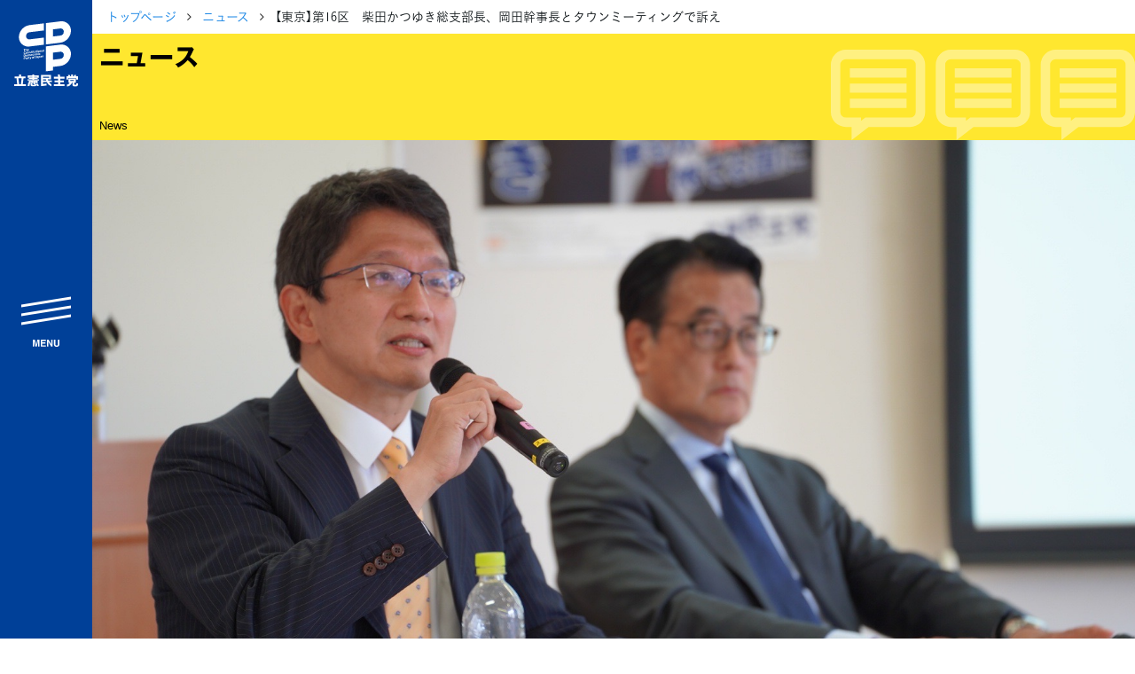

--- FILE ---
content_type: text/html; charset=UTF-8
request_url: https://cdp-japan.jp/news/20230527_6142
body_size: 8878
content:
<!DOCTYPE html><html lang="ja" xmlns:og="http://ogp.me/ns#" xmlns:fb="https://www.facebook.com/2008/fbml"><head><meta charset="utf-8"/><meta name="viewport" content="width=device-width, initial-scale=1, maximum-scale=5"/><link rel="preload" href="/vendors/bootstrap/js/bootstrap.min.js" as="script"/><link rel="preload" href="/vendors/jquery/jquery.min.js" as="script"/><link rel="preload" href="/vendors/jquery-ui-1.12.1.custom/jquery-ui.min.css" as="style"/><link rel="preload" href="/assets/css/style2021.min.css?rev=fd46f27bcacd58d8ceb26f5148c074bd6d75956d" as="style"/><link rel="preload" href="/vendors/font-awesome/fonts/fontawesome-webfont.woff2" as="font"/><link rel="apple-touch-icon" sizes="180x180" href="/assets/icons/apple-touch-icon.png"/><link rel="icon" type="image/png" sizes="32x32" href="/assets/icons/favicon-32x32.png"/><link rel="icon" type="image/png" sizes="16x16" href="/assets/icons/favicon-16x16.png"/><link rel="manifest" href="/assets/icons/site.webmanifest"/><link rel="mask-icon" href="/assets/icons/safari-pinned-tab.svg" color="#004097"/><meta name="msapplication-TileColor" content="#ffffff"/><meta name="msapplication-config" content="/assets/icons/browserconfig.xml"/><meta name="theme-color" content="#ffffff"/><link href="/assets/css/style2021.min.css?rev=fd46f27bcacd58d8ceb26f5148c074bd6d75956d" rel="stylesheet"/><title>【東京】第16区　柴田かつゆき総支部長、岡田幹事長とタウンミーティングで訴え - 立憲民主党</title><meta name="description" content="　柴田かつゆき東京都第16総支部長は5月27日、江戸川区内でタウンミーティングを開き、応援に駆けつけた岡田克也幹事長、地元自治体議員らとともに、立憲民主党への支"/><meta name="keywords" content="ニュース,立憲民主党,政党,政治,国会議員,民主主義,国会"/><meta name="author" content="立憲民主党"/><!-- twitter --><meta name="twitter:card" content="summary_large_image"/><meta name="twitter:site" content="@CDP2017"/><!-- ogp --><meta property="og:locale" content="ja_JP"/><meta property="og:site_name" content="立憲民主党"/><meta property="og:title" content="【東京】第16区　柴田かつゆき総支部長、岡田幹事長とタウンミーティングで訴え"/><meta property="og:description" content="　柴田かつゆき東京都第16総支部長は5月27日、江戸川区内でタウンミーティングを開き、応援に駆けつけた岡田克也幹事長、地元自治体議員らとともに、立憲民主党への支"/><meta property="og:url" content="https://cdp-japan.jp/news/20230527_6142"/><meta property="og:type" content="article"/><meta property="og:image" content="https://cdp-japan.jp/files/mXE4/XgJe/7R6c/yfUo/mXE4XgJe7R6cyfUoiY9EncwG_tn1200.jpg"/><link rel="prev" href="https://cdp-japan.jp/news/20230526_6136"/><link rel="next" href="https://cdp-japan.jp/news/20230528_6144"/><!-- time publish --><meta property="article:published_time" content="2023-05-27T20:59:00+09:00"/><meta property="article:modified_time" content="2023-06-16T22:33:21+09:00"/><link rel="canonical" href="https://cdp-japan.jp/news/20230527_6142"/><link rel="amphtml" href="https://cdp-japan.jp/news/20230527_6142/amp"/><!-- schema.org --><script type="application/ld+json">{"@context":"http://schema.org","@type":"Article","mainEntityOfPage":{"@type":"WebPage","@id":"https://cdp-japan.jp/news/20230527_6142"},"headline":"\u3010\u6771\u4eac\u3011\u7b2c16\u533a\u3000\u67f4\u7530\u304b\u3064\u3086\u304d\u7dcf\u652f\u90e8\u9577\u3001\u5ca1\u7530\u5e79\u4e8b\u9577\u3068\u30bf\u30a6\u30f3\u30df\u30fc\u30c6\u30a3\u30f3\u30b0\u3067\u8a34\u3048","description":"\u3000\u67f4\u7530\u304b\u3064\u3086\u304d\u6771\u4eac\u90fd\u7b2c16\u7dcf\u652f\u90e8\u9577\u306f5\u670827\u65e5\u3001\u6c5f\u6238\u5ddd\u533a\u5185\u3067\u30bf\u30a6\u30f3\u30df\u30fc\u30c6\u30a3\u30f3\u30b0\u3092\u958b\u304d\u3001\u5fdc\u63f4\u306b\u99c6\u3051\u3064\u3051\u305f\u5ca1\u7530\u514b\u4e5f\u5e79\u4e8b\u9577\u3001\u5730\u5143\u81ea\u6cbb\u4f53\u8b70\u54e1\u3089\u3068\u3068\u3082\u306b\u3001\u7acb\u61b2\u6c11\u4e3b\u515a\u3078\u306e\u652f","datePublished":"2023-05-27T20:59:00+09:00","dateModified":"2023-06-16T22:33:21+09:00","publisher":{"@type":"Organization","name":"\u7acb\u61b2\u6c11\u4e3b\u515a","logo":{"@type":"ImageObject","url":"https://cdp-japan.jp/assets/images/logo.svg","width":170,"height":60}},"author":{"@type":"Organization","name":"\u7acb\u61b2\u6c11\u4e3b\u515a"},"image":{"@type":"ImageObject","url":"https://cdp-japan.jp/files/mXE4/XgJe/7R6c/yfUo/mXE4XgJe7R6cyfUoiY9EncwG_tn1200.jpg","width":1616,"height":1080}}</script></head><body class="loading"><aside id="sidenav" class="js-sidenav"><div class="sidenav-controlls"><a href="/" id="sidenav-logo"><img src="/assets/images/logomark_w.svg" alt="立憲民主党" width="80" height="100"/></a><button class="btn btn-block btn-lg btn-toggler-close" id="btn-toggler"><span>menu</span></button></div><nav id="sidebar-nav"><ul><li class="has-children"><a href="#">立憲民主党について</a><ul class="d-block"><li><a href="/about/principles">綱領</a></li><li><a href="/about/officers">役員一覧</a></li><li><a href="/about/next-cabinet">次の内閣</a></li><li><a href="/about/committees_of_diet">委員会委員一覧</a></li><li><a href="/members">議員・総支部長一覧</a></li></ul><ul class="d-block mt-0"><li><a href="/about/access">党本部所在地</a></li><li><a href="/about/local_organization">都道府県連一覧</a></li></ul><ul class="d-block mt-0"><li><a href="/about/activity_plan_fy2025">2025年度活動計画</a></li><li><a href="/about/activity_report_fy2024">2024年度活動報告</a></li></ul></li><li><a href="/news">ニュース</a></li><li class="has-children"><a href="/visions">政策</a><ul class="d-block"><li><a href="/about/basic-policies">基本政策</a></li><li><a href="/campaign/sustainable_society">ビジョン２２</a></li></ul><ul class="d-block mt-0"><li><a href="/visions/activities">政調活動ニュース</a></li><li><a href="/visions/submission_bills">提出法案</a></li></ul><ul class="d-block mt-0"><li><a href="/visions/policies2025">政策集</a></li><li><a href="/visions/election_policies">選挙政策</a></li><li><a href="/visions/diet-report/2025">国会レポート</a></li></ul></li><li></li><li class="has-children"><a href="/elections">選挙</a><ul class="d-block"><li><a href="https://koubo2022.cdp-japan.jp/general_candidates/" target="_koubo2022">候補者公募</a></li><li><a href="/elections">選挙情報</a></li></ul></li><li class="has-children"><a href="#">活動</a><ul><li><a href="/campaign/networking">つながる本部</a></li><li><a href="/campaign/gender_equality">ジェンダー平等推進本部</a></li><li><a href="/youth">青年局</a></li><li><a href="/rikken-youth">りっけんユース</a></li></ul></li><li><a href="/features">特集</a></li><li class="has-children"><a href="/commit">参加する</a><ul class="d-block"><li><a href="/commit/as_member">党員・協力党員</a></li><li><a href="/partners">パートナーズ</a></li><li><a href="/form/donation">寄付</a></li><li><a href="/form/party-organ">広報紙「立憲民主」のご案内</a></li><li><a href="/info/staff-recruitment_2025">職員採用</a></li></ul><ul class="d-block mt-0"><li><a href="/volunteer">ボランティアセンター</a></li><li><a href="/gallery">シェアしよう</a></li><li><a href="/news/20251007_9727">素材箱</a></li></ul></li><li class="has-children"><a href="#">規約等</a><ul class="d-block"><li><a href="/about/byelaw">規約</a></li><li><a href="/about/byelaw_presidential-election">代表選挙規則</a></li><li><a href="/about/organization_rules">組織規則</a></li><li><a href="/about/campaign_committee_rules">選挙対策委員会規則</a></li><li><a href="/about/ethics">倫理規則</a></li></ul><ul class="d-block mt-0"><li><a href="/about/harassment-prevention-guideline">ハラスメント対策指針</a></li><li><a href="/form/harassment-contact">ハラスメント相談窓口</a></li></ul><ul class="d-block mt-0"><li><a href="/about/copyright-guideline">立憲民主党著作物ご利用に際してのガイドライン</a></li><li><a href="/about/privacypolicy">プライバシーポリシー</a></li></ul></li><li><a href="/form/contact">ご意見・お問合せ</a></li></ul><form id="sidenav-search" class="" role="form" method="GET" action="/search"><div class="search-form"><input type="text" class="search-text" name="kw" autocomplete="off" placeholder="サイト内検索..." title="検索"/><button class="search-button" type="submit"><i class="fa fa-mag"></i></button></div></form><div id="lang-switch" class="mt-2"><a href="/english" class="">English</a></div><div id="sidenav-sociallinks"><ul><li><a class="btn-share xcom" href="https://twitter.com/CDP2017" data-target="twitter">X</a></li><li><a class="btn-share youtube" href="https://www.youtube.com/rikkenminshu" data-target="youtube">YouTube</a></li><li><a class="btn-share line" href="https://page.line.me/wvq1396f?oat_referrer=PROFILE&amp;openQrModal=true" data-target="line">LINE</a></li><li><a class="btn-share instagram" href="https://www.instagram.com/cdp2019.jp/" data-target="instagram">instagram</a></li><li><a class="btn-share tiktok" href="https://www.tiktok.com/@cdp_rikkenminshu?lang=ja-JP" data-target="tiktok">TikTok</a></li></ul></div></nav></aside><div id="content"><nav class="breadcrumb-container article-news"><ol class="breadcrumb"><li><a href="/">トップページ</a></li><li><a href="/news">ニュース</a></li><li class="active">【東京】第16区　柴田かつゆき総支部長、岡田幹事長とタウンミーティングで訴え</li></ol></nav><h1 id="page-title" class="bg-yellow title-news mb-0"><span>ニュース</span><small>News</small></h1><div id="article-hero"><figure class="fig article-figure"><img class="figure-img" src="//cdp-japan.jp/files/mXE4/XgJe/7R6c/yfUo/mXE4XgJe7R6cyfUoiY9EncwG_tn720.jpg" srcset="//cdp-japan.jp/files/mXE4/XgJe/7R6c/yfUo/mXE4XgJe7R6cyfUoiY9EncwG_tn320.jpg 320w, //cdp-japan.jp/files/mXE4/XgJe/7R6c/yfUo/mXE4XgJe7R6cyfUoiY9EncwG_tn600.jpg 600w, //cdp-japan.jp/files/mXE4/XgJe/7R6c/yfUo/mXE4XgJe7R6cyfUoiY9EncwG_tn720.jpg 720w, //cdp-japan.jp/files/mXE4/XgJe/7R6c/yfUo/mXE4XgJe7R6cyfUoiY9EncwG_tn960.jpg 960w, //cdp-japan.jp/files/mXE4/XgJe/7R6c/yfUo/mXE4XgJe7R6cyfUoiY9EncwG.jpg 1200w" alt=""/></figure></div><div class="container"><div class="row"><div class="col-12 col-lg-8"><main class="main mb-5"><article id="article" class="article"><header class="article-header"><h1 class="article-title"> 【東京】第16区　柴田かつゆき総支部長、岡田幹事長とタウンミーティングで訴え</h1><nav class="tags-container"><h1>TAGS</h1><ul class="tag-list article-tags"><li><a href="/tag/%E3%83%8B%E3%83%A5%E3%83%BC%E3%82%B9" title="タグ「ニュース」で検索">ニュース</a></li><li><a href="/tag/%E6%9F%B4%E7%94%B0%E3%81%8B%E3%81%A4%E3%82%86%E3%81%8D" title="タグ「柴田かつゆき」で検索">柴田かつゆき</a></li><li><a href="/tag/%E6%9D%B1%E4%BA%AC%E9%83%BD" title="タグ「東京都」で検索">東京都</a></li><li><a href="/tag/%E5%B2%A1%E7%94%B0%E5%85%8B%E4%B9%9F" title="タグ「岡田克也」で検索">岡田克也</a></li></ul></nav><p class="date"><time pubdate="pubdate" class="pubdate" datetime="2023-05-27T00:00:00+09:00">2023年5月27日</time></p></header><div class="article-body"><p>　柴田かつゆき東京都第16総支部長は5月27日、江戸川区内でタウンミーティングを開き、応援に駆けつけた岡田克也幹事長、地元自治体議員らとともに、立憲民主党への支持を訴えました。</p><p>　柴田総支部長は、「私が政治家を目指す理由」と題して、「困った人を助ける仕事がしたいと思い弁護士となり、刑事事件を担当する中で、日本社会の問題点を認識するようになった」と語りました。その中で、罪を犯す人は、「悪い人というより心が弱いとか、心を病んだ人がほとんど。社会の問題点や歪みが心の弱い人や病んだ人のところに現れてしまう。それが 犯罪という現象」と述べ、昨今の刑務所や入管施設等での事件について、「人権をどこまで最低限保障してるかと、それにその国の人権意識が確実に現れる」「日本は先進国の中では人権意識がまだまだ低い」と述べました。<br></p><p>　柴田総支部長は弁護士会で刑事手続きにおける人権保障をテーマとする弁護士会の委員会で活動してきたことに触れ、弁護士会の中の約100あまりの委員会が発出している政策提言を、日本の政治が実現していけば、「日本は相当いい国になる。自分ならその役割が果たせるのではないか」と、政治家を目指した理由を語りました。</p><p>　柴田総支部長は「自分の欲を満たすのではなくて、みんなのために頑張ろう。嫌なことがあっても怒らないで明るくやる」と政治姿勢を明らかにしました。そして大切にすることとして「誰もが誇りを持てる」「公正にフェアにやっていく」「多様性」「集権よりも分権、規制よりも自由を重んじる」「戦争で物事を解決してはならない」等を挙げました。</p><figure class="large"><img src="/files/WyvB/YfXA/QLov/bLX5/WyvBYfXAQLovbLX5yvkL6mDF_tn960.jpg" alt="S__334102534.jpg"></figure><p>　岡田克也幹事長は、柴田総支部長のことを「しっかりとした考え方を持ち、そして日本のためにしっかり働いていこうという強い気持ちを持った人」「間違いのない人物」と紹介しました。<br></p><p>　そして、立憲民主党は「多様性を認めていくことを目指す。これが一番に今与党と違うところ」と強調しました。同時に「お互い支え合う社会を目指す」「未来への責任を果たす」ことを挙げ、立憲民主党の目指す社会を掲げ支援を訴えました。</p><p class="align-center"><iframe class="note-video-clip" src="//www.youtube.com/embed/ZS0ynvWOU_U" width="760" height="428" frameborder="0"></iframe></p></div><footer><nav class="tags-container"><h1>TAGS</h1><ul class="tag-list article-tags"><li><a href="/tag/%E3%83%8B%E3%83%A5%E3%83%BC%E3%82%B9" title="タグ「ニュース」で検索">ニュース</a></li><li><a href="/tag/%E6%9F%B4%E7%94%B0%E3%81%8B%E3%81%A4%E3%82%86%E3%81%8D" title="タグ「柴田かつゆき」で検索">柴田かつゆき</a></li><li><a href="/tag/%E6%9D%B1%E4%BA%AC%E9%83%BD" title="タグ「東京都」で検索">東京都</a></li><li><a href="/tag/%E5%B2%A1%E7%94%B0%E5%85%8B%E4%B9%9F" title="タグ「岡田克也」で検索">岡田克也</a></li></ul></nav><div class="share-links share-links-2021"><nav><h1>Share</h1><ul><li class="btn-share"><a href="https://twitter.com/intent/tweet?text=%E3%80%90%E6%9D%B1%E4%BA%AC%E3%80%91%E7%AC%AC16%E5%8C%BA%E3%80%80%E6%9F%B4%E7%94%B0%E3%81%8B%E3%81%A4%E3%82%86%E3%81%8D%E7%B7%8F%E6%94%AF%E9%83%A8%E9%95%B7%E3%80%81%E5%B2%A1%E7%94%B0%E5%B9%B9%E4%BA%8B%E9%95%B7%E3%81%A8%E3%82%BF%E3%82%A6%E3%83%B3%E3%83%9F%E3%83%BC%E3%83%86%E3%82%A3%E3%83%B3%E3%82%B0%E3%81%A7%E8%A8%B4%E3%81%88%20%0A%0ahttps%3A%2F%2Fcdp-japan.jp%2Fnews%2F20230527_6142&amp;hashtags=立憲民主党" class="xcom js-share" data-target="twitter">ポスト</a></li><li class="btn-share"><a href="https://www.facebook.com/share.php?u=https%3A%2F%2Fcdp-japan.jp%2Fnews%2F20230527_6142" class="js-share facebook" data-target="facebook">シェア</a></li><li class="btn-share"><a href="https://line.me/R/msg/text/?https%3A%2F%2Fcdp-japan.jp%2Fnews%2F20230527_6142" class="js-share line" data-target="line">Lineで送る</a></li><li class="btn-share"><a href="https://b.hatena.ne.jp/entry/https%3A%2F%2Fcdp-japan.jp%2Fnews%2F20230527_6142" class="js-share hatena" data-target="hatena">はてブ</a></li></ul></nav></div><nav class="siblings-nav"><div class="prev"><a href="/news/20230526_6136"><h3>前の記事</h3><div class="card-nav"><figure class="fig"><img class="figure-img" src="//cdp-japan.jp/files/8GGc/7XKj/9Mav/j9Zy/8GGc7XKj9Mavj9ZyPsKcn9Mk_tn480.jpg" srcset="//cdp-japan.jp/files/8GGc/7XKj/9Mav/j9Zy/8GGc7XKj9Mavj9ZyPsKcn9Mk_tn160.jpg 320w, //cdp-japan.jp/files/8GGc/7XKj/9Mav/j9Zy/8GGc7XKj9Mavj9ZyPsKcn9Mk_tn320.jpg 720w" alt=""/></figure><p> 【参院予算委】森本議員、核兵器廃絶へ日本全体、政治全体として進めていく決意表明</p></div></a></div><div class="next"><a href="/news/20230528_6144"><h3>次の記事</h3><div class="card-nav"><figure class="fig"><img class="figure-img" src="//cdp-japan.jp/files/P0uc/4NxU/WXKw/uHSm/P0uc4NxUWXKwuHSmQmc9wIia_tn480.jpg" srcset="//cdp-japan.jp/files/P0uc/4NxU/WXKw/uHSm/P0uc4NxUWXKwuHSmQmc9wIia_tn160.jpg 320w, //cdp-japan.jp/files/P0uc/4NxU/WXKw/uHSm/P0uc4NxUWXKwuHSmQmc9wIia_tn320.jpg 720w" alt=""/></figure><p> 【熊本】わが党は、生活目線で人を大事にする政党だと訴え　泉代表</p></div></a></div></nav></footer></article></main></div><div class="col-12 col-lg-4"><aside class="aside mb-5"><section class="popular-news"><h2 class="mt-0 mb-2 title-aside-news">関連ニュース</h2><div class="article-list article-list-sm"><ul class=""><li><a href="/news/20251107_9826"><figure class="fig article-figure"><img class="figure-img" src="//cdp-japan.jp/files/2025/d7On/rQoP/DEJO/2025d7OnrQoPDEJOVBs3mMJG_tn160.jpg" srcset="//cdp-japan.jp/files/2025/d7On/rQoP/DEJO/2025d7OnrQoPDEJOVBs3mMJG_tn80.jpg 320w, //cdp-japan.jp/files/2025/d7On/rQoP/DEJO/2025d7OnrQoPDEJOVBs3mMJG_tn160.jpg 720w" alt=""/></figure><h3 class="list-title">【衆院予算委】本庄、岡田、長妻各議員が「アベノミクスの評価、外交姿勢、租税特別措置の透明性」などについて質問</h3><p class="pubdate">2025年11月7日</p></a></li><li><a href="/news/20251106_9823"><figure class="fig article-figure"><img class="figure-img" src="//cdp-japan.jp/files/2025/w0Re/AGCg/wZsA/2025w0ReAGCgwZsAWD36OA9x_tn160.jpg" srcset="//cdp-japan.jp/files/2025/w0Re/AGCg/wZsA/2025w0ReAGCgwZsAWD36OA9x_tn80.jpg 320w, //cdp-japan.jp/files/2025/w0Re/AGCg/wZsA/2025w0ReAGCgwZsAWD36OA9x_tn160.jpg 720w" alt=""/></figure><h3 class="list-title">近藤昭一代表代行が「部落解放・人権政策確立要求第2次中央集会」に出席し、あいさつ</h3><p class="pubdate">2025年10月30日</p></a></li><li><a href="/news/20251015_9760"><figure class="fig article-figure"><img class="figure-img" src="//cdp-japan.jp/files/2025/ry2S/np50/nzPV/2025ry2Snp50nzPVVk4cNV1P_tn160.jpg" srcset="//cdp-japan.jp/files/2025/ry2S/np50/nzPV/2025ry2Snp50nzPVVk4cNV1P_tn80.jpg 320w, //cdp-japan.jp/files/2025/ry2S/np50/nzPV/2025ry2Snp50nzPVVk4cNV1P_tn160.jpg 720w" alt=""/></figure><h3 class="list-title">【国際局】英日議員連盟訪日団が岡田外交・安保総合調査会長を表敬訪問</h3><p class="pubdate">2025年10月15日</p></a></li><li><a href="/news/20250804_9540"><figure class="fig article-figure"><img class="fig figure-img" src="/assets/images/noimage_160.png" srcset="/assets/images/noimage_160.png 320w, /assets/images/noimage_320.png 720w" alt=""/></figure><h3 class="list-title">【コメント】ガザにおける危機的な人道状況の即時改善と恒久的な停戦のため パレスチナ国家承認の表明を求める</h3><p class="pubdate">2025年8月4日</p></a></li><li><a href="/news/20250718_9498"><figure class="fig article-figure"><img class="figure-img" src="https://i.ytimg.com/vi/i3o1K4Wu0D4/mqdefault.jpg" srcset="https://i.ytimg.com/vi/i3o1K4Wu0D4/mqdefault.jpg 320w, https://i.ytimg.com/vi/i3o1K4Wu0D4/mqdefault.jpg 480w, https://i.ytimg.com/vi/i3o1K4Wu0D4/hqdefault.jpg 720w, https://i.ytimg.com/vi/i3o1K4Wu0D4/hqdefault.jpg 960w" alt=""/></figure><h3 class="list-title">【東京】塩村あやか候補「地味でSNSではバズらないが、この先の日本に必要な政策を並べている」小川幹事長と訴え</h3><p class="pubdate">2025年7月19日</p></a></li></ul></div></section><section class="relative-members"><h2 class="mt-0 mb-2 title-aside-members">関連議員</h2><div class="member-search-results"><a href="/member/4966/%E6%9F%B4%E7%94%B0%E5%8B%9D%E4%B9%8B" title="柴田勝之"><div class="card member member-lower"><div class="member-portrait"><figure class="fig fig-portrait fig-user"><img src="//cdp-japan.jp/files/i2Cg/9Y7X/QtPy/AiAr/i2Cg9Y7XQtPyAiAroGexq1Zb_tn160.jpg" srcset="//cdp-japan.jp/files/i2Cg/9Y7X/QtPy/AiAr/i2Cg9Y7XQtPyAiAroGexq1Zb_tn320.jpg 320w, //cdp-japan.jp/files/i2Cg/9Y7X/QtPy/AiAr/i2Cg9Y7XQtPyAiAroGexq1Zb_tn480.jpg 480w, //cdp-japan.jp/files/i2Cg/9Y7X/QtPy/AiAr/i2Cg9Y7XQtPyAiAroGexq1Zb_tn600.jpg 600w, //cdp-japan.jp/files/i2Cg/9Y7X/QtPy/AiAr/i2Cg9Y7XQtPyAiAroGexq1Zb_tn720.jpg 720w" alt="柴田勝之" title="柴田勝之" loading="lazy"/></figure></div><div class="card-body member-body"><h3 class="member-name"> 柴田勝之<br/><small>しばたかつゆき</small></h3><p class="member-info"><span class="house-type"> 衆議院議員</span><br/><span class="elected-times">1期　</span><span class="district">東京16区 比例東京</span></p></div></div></a></div><div class="member-search-results"><a href="/member/3001/%E5%B2%A1%E7%94%B0%E5%85%8B%E4%B9%9F" title="岡田克也"><div class="card member member-lower"><div class="member-portrait"><figure class="fig fig-portrait fig-user"><img src="//cdp-japan.jp/files/MCJn/97FQ/Ud72/Aumw/MCJn97FQUd72AumwjIa8BNaO_tn160.jpg" srcset="//cdp-japan.jp/files/MCJn/97FQ/Ud72/Aumw/MCJn97FQUd72AumwjIa8BNaO_tn320.jpg 320w, //cdp-japan.jp/files/MCJn/97FQ/Ud72/Aumw/MCJn97FQUd72AumwjIa8BNaO_tn480.jpg 480w, //cdp-japan.jp/files/MCJn/97FQ/Ud72/Aumw/MCJn97FQUd72AumwjIa8BNaO_tn600.jpg 600w, //cdp-japan.jp/files/MCJn/97FQ/Ud72/Aumw/MCJn97FQUd72AumwjIa8BNaO_tn720.jpg 720w" alt="岡田克也" title="岡田克也" loading="lazy"/></figure></div><div class="card-body member-body"><h3 class="member-name"> 岡田克也<br/><small>おかだかつや</small></h3><p class="member-info"><span class="house-type"> 衆議院議員</span><br/><span class="elected-times">12期　</span><span class="district">三重3区</span></p></div></div></a></div></section><section class="popular-news"><h2 class="mt-0 mb-2 title-aside-news">最近読まれているニュース</h2><div class="article-list article-list-sm"><ul class=""><li><a href="/news/20241120_8504"><figure class="fig article-figure"><img class="figure-img" src="//cdp-japan.jp/files/08p5/1wnl/UsTz/MgvJ/08p51wnlUsTzMgvJEzA35uZv_tn160.png" srcset="//cdp-japan.jp/files/08p5/1wnl/UsTz/MgvJ/08p51wnlUsTzMgvJEzA35uZv_tn80.png 320w, //cdp-japan.jp/files/08p5/1wnl/UsTz/MgvJ/08p51wnlUsTzMgvJEzA35uZv_tn160.png 720w" alt="国会議員の女性比率"/></figure><h3 class="list-title">日本の国会議員の女性比率</h3><p class="pubdate">2024年11月20日</p></a></li><li><a href="/news/20250425_9163"><figure class="fig article-figure"><img class="figure-img" src="//cdp-japan.jp/files/2025/CJis/yZQA/vLSV/2025CJisyZQAvLSVuTxyop4B_tn160.jpg" srcset="//cdp-japan.jp/files/2025/CJis/yZQA/vLSV/2025CJisyZQAvLSVuTxyop4B_tn80.jpg 320w, //cdp-japan.jp/files/2025/CJis/yZQA/vLSV/2025CJisyZQAvLSVuTxyop4B_tn160.jpg 720w" alt="食料品の消費税ゼロで物価高対策！！"/></figure><h3 class="list-title">食料品の消費税ゼロで物価高対策！！</h3><p class="pubdate">2025年4月25日</p></a></li><li><a href="/news/20251110_9837"><figure class="fig article-figure"><img class="figure-img" src="//cdp-japan.jp/files/2025/NKXe/rBn1/6jVh/2025NKXerBn16jVhZORjQzgm_tn160.jpg" srcset="//cdp-japan.jp/files/2025/NKXe/rBn1/6jVh/2025NKXerBn16jVhZORjQzgm_tn80.jpg 320w, //cdp-japan.jp/files/2025/NKXe/rBn1/6jVh/2025NKXerBn16jVhZORjQzgm_tn160.jpg 720w" alt=""/></figure><h3 class="list-title">「質問通告」めぐるSNS投稿は事実誤認—吉川議運筆頭理事が謝罪・撤回を要求</h3><p class="pubdate">2025年11月10日</p></a></li><li><a href="/news/20250321_8985"><figure class="fig article-figure"><img class="figure-img" src="//cdp-japan.jp/files/2025/Urbf/0FLR/Yw8D/2025Urbf0FLRYw8Dz2nfQzY9_tn160.jpg" srcset="//cdp-japan.jp/files/2025/Urbf/0FLR/Yw8D/2025Urbf0FLRYw8Dz2nfQzY9_tn80.jpg 320w, //cdp-japan.jp/files/2025/Urbf/0FLR/Yw8D/2025Urbf0FLRYw8Dz2nfQzY9_tn160.jpg 720w" alt=""/></figure><h3 class="list-title">【国際局】党訪中代表団、中国共産党との党間交流の深化を確認</h3><p class="pubdate">2025年3月21日</p></a></li><li><a href="/news/20251031_9811"><figure class="fig article-figure"><img class="figure-img" src="//cdp-japan.jp/files/2025/jx9N/9Gpu/pwIv/2025jx9N9GpupwIvYTkvP49S_tn160.jpg" srcset="//cdp-japan.jp/files/2025/jx9N/9Gpu/pwIv/2025jx9N9GpupwIvYTkvP49S_tn80.jpg 320w, //cdp-japan.jp/files/2025/jx9N/9Gpu/pwIv/2025jx9N9GpupwIvYTkvP49S_tn160.jpg 720w" alt=""/></figure><h3 class="list-title">「食料品消費税ゼロ法案」を衆院に提出　―「食卓の危機」を乗り越える</h3><p class="pubdate">2025年10月31日</p></a></li></ul></div></section></aside></div></div></div></div><!-- footer --><footer id="footer"><nav id="footer-nav"><ul><li class="has-children"><a href="#">立憲民主党について</a><ul class="d-block"><li><a href="/about/principles">綱領</a></li><li><a href="/about/officers">役員一覧</a></li><li><a href="/about/next-cabinet">次の内閣</a></li><li><a href="/about/committees_of_diet">委員会委員一覧</a></li><li><a href="/members">議員・総支部長一覧</a></li></ul><ul class="d-block mt-0"><li><a href="/about/access">党本部所在地</a></li><li><a href="/about/local_organization">都道府県連一覧</a></li></ul><ul class="d-block mt-0"><li><a href="/about/activity_plan_fy2025">2025年度活動計画</a></li><li><a href="/about/activity_report_fy2024">2024年度活動報告</a></li></ul></li><li><a href="/news">ニュース</a></li><li class="has-children"><a href="/visions">政策</a><ul class="d-block"><li><a href="/about/basic-policies">基本政策</a></li><li><a href="/campaign/sustainable_society">ビジョン２２</a></li></ul><ul class="d-block mt-0"><li><a href="/visions/activities">政調活動ニュース</a></li><li><a href="/visions/submission_bills">提出法案</a></li></ul><ul class="d-block mt-0"><li><a href="/visions/policies2025">政策集</a></li><li><a href="/visions/election_policies">選挙政策</a></li><li><a href="/visions/diet-report/2025">国会レポート</a></li></ul></li><li></li><li class="has-children"><a href="/elections">選挙</a><ul class="d-block"><li><a href="https://koubo2022.cdp-japan.jp/general_candidates/" target="_koubo2022">候補者公募</a></li><li><a href="/elections">選挙情報</a></li></ul></li><li class="has-children"><a href="#">活動</a><ul><li><a href="/campaign/networking">つながる本部</a></li><li><a href="/campaign/gender_equality">ジェンダー平等推進本部</a></li><li><a href="/youth">青年局</a></li><li><a href="/rikken-youth">りっけんユース</a></li></ul></li><li><a href="/features">特集</a></li><li class="has-children"><a href="/commit">参加する</a><ul class="d-block"><li><a href="/commit/as_member">党員・協力党員</a></li><li><a href="/partners">パートナーズ</a></li><li><a href="/form/donation">寄付</a></li><li><a href="/form/party-organ">広報紙「立憲民主」のご案内</a></li><li><a href="/info/staff-recruitment_2025">職員採用</a></li></ul><ul class="d-block mt-0"><li><a href="/volunteer">ボランティアセンター</a></li><li><a href="/gallery">シェアしよう</a></li><li><a href="/news/20251007_9727">素材箱</a></li></ul></li><li class="has-children"><a href="#">規約等</a><ul class="d-block"><li><a href="/about/byelaw">規約</a></li><li><a href="/about/byelaw_presidential-election">代表選挙規則</a></li><li><a href="/about/organization_rules">組織規則</a></li><li><a href="/about/campaign_committee_rules">選挙対策委員会規則</a></li><li><a href="/about/ethics">倫理規則</a></li></ul><ul class="d-block mt-0"><li><a href="/about/harassment-prevention-guideline">ハラスメント対策指針</a></li><li><a href="/form/harassment-contact">ハラスメント相談窓口</a></li></ul><ul class="d-block mt-0"><li><a href="/about/copyright-guideline">立憲民主党著作物ご利用に際してのガイドライン</a></li><li><a href="/about/privacypolicy">プライバシーポリシー</a></li></ul></li><li><a href="/form/contact">ご意見・お問合せ</a></li></ul></nav><nav id="footer-secondary-nav"><ul><li><a href="https://www.dpfp.or.jp/" target="_blank" class="ob ob-xs">サイトアーカイブ 旧国民民主党</a></li><li><a href="https://archive2017.cdp-japan.jp/" target="_blank" class="ob ob-xs">サイトアーカイブ 旧立憲民主党</a></li></ul></nav><p id="copyrights">© 2021 The Constitutional Democratic Party of Japan</p></footer><aside class="modal fade" id="modal-video-player" tabindex="-1" role="dialog" aria-labelledby="modal-video-player" aria-hidden="true"><div class="modal-dialog modal-xl modal-dialog-centered" role="document"><div class="modal-content"><div class="modal-body embed-responsive embed-responsive-16by9"></div></div></div></aside><script src="/vendors/jquery/jquery.min.js"></script><script src="/vendors/bootstrap/js/bootstrap.min.js"></script><script type="text/javascript" src="//typesquare.com/accessor/apiscript/typesquare.js?5fd6d6f3dc8c455dbeb1436aac1e02e5&amp;loadstart=1&amp;fadein=-1" charset="utf-8"></script><script async="" src="https://platform.twitter.com/widgets.js" charset="utf-8"></script><script type="text/javascript" src="/assets/js/r2021.min.js?rev=fd46f27bcacd58d8ceb26f5148c074bd6d75956d"></script><!-- Global site tag (gtag.js) - Google Analytics --><script async="async" src="https://www.googletagmanager.com/gtag/js?id=UA-178124220-1"></script><script> window.dataLayer = window.dataLayer || []; function gtag(){dataLayer.push(arguments);} gtag('js', new Date()); gtag('config', 'UA-178124220-1');</script></body></html>

--- FILE ---
content_type: text/css
request_url: https://cdp-japan.jp/assets/css/style2021.min.css?rev=fd46f27bcacd58d8ceb26f5148c074bd6d75956d
body_size: 116213
content:
@charset "UTF-8";/*!
 * Bootstrap v4.6.1 (https://getbootstrap.com/)
 * Copyright 2011-2021 The Bootstrap Authors
 * Copyright 2011-2021 Twitter, Inc.
 * Licensed under MIT (https://github.com/twbs/bootstrap/blob/main/LICENSE)
 */:root{--blue:#1E88E5;--indigo:#3949AB;--purple:#6f42c1;--pink:#e83e8c;--red:#f86c6b;--orange:#f57c00;--yellow:#FDD835;--green:#43A047;--teal:#20c997;--cyan:#00BCD4;--white:#fff;--gray:#536c79;--gray-dark:#29363d;--blue:#1E88E5;--indigo:#3949AB;--purple:#6f42c1;--pink:#e83e8c;--red:#f86c6b;--orange:#f57c00;--yellow:#FDD835;--green:#43A047;--teal:#20c997;--cyan:#00BCD4;--white:#fff;--gray:#536c79;--primary:#1E88E5;--secondary:#a4b7c1;--success:#43A047;--info:#00BCD4;--warning:#FDD835;--danger:#f86c6b;--light:#f0f3f5;--dark:#29363d;--breakpoint-xs:0;--breakpoint-sm:576px;--breakpoint-md:768px;--breakpoint-lg:1104px;--breakpoint-xl:1440px;--font-family-sans-serif:-apple-system,BlinkMacSystemFont,"Segoe UI",Roboto,"Helvetica Neue",Arial,"Noto Sans","Liberation Sans",sans-serif,"Apple Color Emoji","Segoe UI Emoji","Segoe UI Symbol","Noto Color Emoji";--font-family-monospace:SFMono-Regular,Menlo,Monaco,Consolas,"Liberation Mono","Courier New",monospace}*,::after,::before{box-sizing:border-box}html{font-family:sans-serif;line-height:1.15;-webkit-text-size-adjust:100%;-webkit-tap-highlight-color:transparent}article,aside,figcaption,figure,footer,header,hgroup,main,nav,section{display:block}body{margin:0;font-family:-apple-system,BlinkMacSystemFont,"Segoe UI",Roboto,"Helvetica Neue",Arial,"Noto Sans","Liberation Sans",sans-serif,"Apple Color Emoji","Segoe UI Emoji","Segoe UI Symbol","Noto Color Emoji";font-size:.875rem;font-weight:400;line-height:1.5;color:#151b1e;text-align:left;background-color:#e4e5e6}[tabindex="-1"]:focus:not(:focus-visible){outline:0!important}hr{box-sizing:content-box;height:0;overflow:visible}h1,h2,h3,h4,h5,h6{margin-top:0;margin-bottom:.5rem}p{margin-top:0;margin-bottom:1rem}abbr[data-original-title],abbr[title]{text-decoration:underline;text-decoration:underline dotted;cursor:help;border-bottom:0;text-decoration-skip-ink:none}address{margin-bottom:1rem;font-style:normal;line-height:inherit}dl,ol,ul{margin-top:0;margin-bottom:1rem}ol ol,ol ul,ul ol,ul ul{margin-bottom:0}dt{font-weight:700}dd{margin-bottom:.5rem;margin-left:0}blockquote{margin:0 0 1rem}b,strong{font-weight:bolder}small{font-size:80%}sub,sup{position:relative;font-size:75%;line-height:0;vertical-align:baseline}sub{bottom:-.25em}sup{top:-.5em}a{color:#1e88e5;text-decoration:none;background-color:transparent}a:hover{color:#1360a4;text-decoration:underline}a:not([href]):not([class]){color:inherit;text-decoration:none}a:not([href]):not([class]):hover{color:inherit;text-decoration:none}code,kbd,pre,samp{font-family:SFMono-Regular,Menlo,Monaco,Consolas,"Liberation Mono","Courier New",monospace;font-size:1em}pre{margin-top:0;margin-bottom:1rem;overflow:auto;-ms-overflow-style:scrollbar}figure{margin:0 0 1rem}img{vertical-align:middle;border-style:none}svg{overflow:hidden;vertical-align:middle}table{border-collapse:collapse}caption{padding-top:.75rem;padding-bottom:.75rem;color:#536c79;text-align:left;caption-side:bottom}th{text-align:inherit;text-align:-webkit-match-parent}label{display:inline-block;margin-bottom:.5rem}button{border-radius:0}button:focus:not(:focus-visible){outline:0}button,input,optgroup,select,textarea{margin:0;font-family:inherit;font-size:inherit;line-height:inherit}button,input{overflow:visible}button,select{text-transform:none}[role=button]{cursor:pointer}select{word-wrap:normal}[type=button],[type=reset],[type=submit],button{-webkit-appearance:button}[type=button]:not(:disabled),[type=reset]:not(:disabled),[type=submit]:not(:disabled),button:not(:disabled){cursor:pointer}[type=button]::-moz-focus-inner,[type=reset]::-moz-focus-inner,[type=submit]::-moz-focus-inner,button::-moz-focus-inner{padding:0;border-style:none}input[type=checkbox],input[type=radio]{box-sizing:border-box;padding:0}textarea{overflow:auto;resize:vertical}fieldset{min-width:0;padding:0;margin:0;border:0}legend{display:block;width:100%;max-width:100%;padding:0;margin-bottom:.5rem;font-size:1.5rem;line-height:inherit;color:inherit;white-space:normal}progress{vertical-align:baseline}[type=number]::-webkit-inner-spin-button,[type=number]::-webkit-outer-spin-button{height:auto}[type=search]{outline-offset:-2px;-webkit-appearance:none}[type=search]::-webkit-search-decoration{-webkit-appearance:none}::-webkit-file-upload-button{font:inherit;-webkit-appearance:button}output{display:inline-block}summary{display:list-item;cursor:pointer}template{display:none}[hidden]{display:none!important}.h1,.h2,.h3,.h4,.h5,.h6,h1,h2,h3,h4,h5,h6{margin-bottom:.5rem;font-weight:500;line-height:1.2}.h1,h1{font-size:2.1875rem}.h2,h2{font-size:1.75rem}.h3,h3{font-size:1.53125rem}.h4,h4{font-size:1.3125rem}.h5,h5{font-size:1.09375rem}.h6,h6{font-size:.875rem}.lead{font-size:1.09375rem;font-weight:300}.display-1{font-size:6rem;font-weight:300;line-height:1.2}.display-2{font-size:5.5rem;font-weight:300;line-height:1.2}.display-3{font-size:4.5rem;font-weight:300;line-height:1.2}.display-4{font-size:3.5rem;font-weight:300;line-height:1.2}hr{margin-top:1rem;margin-bottom:1rem;border:0;border-top:1px solid rgba(0,0,0,.1)}.small,small{font-size:80%;font-weight:400}.mark,mark{padding:.2em;background-color:#fcf8e3}.list-unstyled{padding-left:0;list-style:none}.list-inline{padding-left:0;list-style:none}.list-inline-item{display:inline-block}.list-inline-item:not(:last-child){margin-right:.5rem}.initialism{font-size:90%;text-transform:uppercase}.blockquote{margin-bottom:1rem;font-size:1.09375rem}.blockquote-footer{display:block;font-size:80%;color:#536c79}.blockquote-footer::before{content:"\2014\00A0"}.img-fluid{max-width:100%;height:auto}.img-thumbnail{padding:.25rem;background-color:#e4e5e6;border:1px solid #a4b7c1;max-width:100%;height:auto}.figure{display:inline-block}.figure-img{margin-bottom:.5rem;line-height:1}.figure-caption{font-size:90%;color:#536c79}code{font-size:87.5%;color:#e83e8c;word-wrap:break-word}a>code{color:inherit}kbd{padding:.2rem .4rem;font-size:87.5%;color:#fff;background-color:#151b1e}kbd kbd{padding:0;font-size:100%;font-weight:700}pre{display:block;font-size:87.5%;color:#151b1e}pre code{font-size:inherit;color:inherit;word-break:normal}.pre-scrollable{max-height:340px;overflow-y:scroll}.container,.container-fluid,.container-lg,.container-md,.container-sm,.container-xl,.container-xs{width:100%;padding-right:16px;padding-left:16px;margin-right:auto;margin-left:auto}.container{max-width:100%}@media (min-width:576px){.container,.container-sm{max-width:100%}}@media (min-width:768px){.container,.container-md,.container-sm{max-width:900px}}@media (min-width:1104px){.container,.container-lg,.container-md,.container-sm{max-width:83.3%}}@media (min-width:1440px){.container,.container-lg,.container-md,.container-sm,.container-xl{max-width:1200px}}.row{display:flex;flex-wrap:wrap;margin-right:-16px;margin-left:-16px}.no-gutters{margin-right:0;margin-left:0}.no-gutters>.col,.no-gutters>[class*=col-]{padding-right:0;padding-left:0}.col,.col-1,.col-10,.col-11,.col-12,.col-2,.col-3,.col-4,.col-5,.col-6,.col-7,.col-8,.col-9,.col-auto,.col-lg,.col-lg-1,.col-lg-10,.col-lg-11,.col-lg-12,.col-lg-2,.col-lg-3,.col-lg-4,.col-lg-5,.col-lg-6,.col-lg-7,.col-lg-8,.col-lg-9,.col-lg-auto,.col-md,.col-md-1,.col-md-10,.col-md-11,.col-md-12,.col-md-2,.col-md-3,.col-md-4,.col-md-5,.col-md-6,.col-md-7,.col-md-8,.col-md-9,.col-md-auto,.col-sm,.col-sm-1,.col-sm-10,.col-sm-11,.col-sm-12,.col-sm-2,.col-sm-3,.col-sm-4,.col-sm-5,.col-sm-6,.col-sm-7,.col-sm-8,.col-sm-9,.col-sm-auto,.col-xl,.col-xl-1,.col-xl-10,.col-xl-11,.col-xl-12,.col-xl-2,.col-xl-3,.col-xl-4,.col-xl-5,.col-xl-6,.col-xl-7,.col-xl-8,.col-xl-9,.col-xl-auto{position:relative;width:100%;padding-right:16px;padding-left:16px}.col{flex-basis:0;flex-grow:1;max-width:100%}.row-cols-1>*{flex:0 0 100%;max-width:100%}.row-cols-2>*{flex:0 0 50%;max-width:50%}.row-cols-3>*{flex:0 0 33.33333%;max-width:33.33333%}.row-cols-4>*{flex:0 0 25%;max-width:25%}.row-cols-5>*{flex:0 0 20%;max-width:20%}.row-cols-6>*{flex:0 0 16.66667%;max-width:16.66667%}.col-auto{flex:0 0 auto;width:auto;max-width:100%}.col-1{flex:0 0 8.33333%;max-width:8.33333%}.col-2{flex:0 0 16.66667%;max-width:16.66667%}.col-3{flex:0 0 25%;max-width:25%}.col-4{flex:0 0 33.33333%;max-width:33.33333%}.col-5{flex:0 0 41.66667%;max-width:41.66667%}.col-6{flex:0 0 50%;max-width:50%}.col-7{flex:0 0 58.33333%;max-width:58.33333%}.col-8{flex:0 0 66.66667%;max-width:66.66667%}.col-9{flex:0 0 75%;max-width:75%}.col-10{flex:0 0 83.33333%;max-width:83.33333%}.col-11{flex:0 0 91.66667%;max-width:91.66667%}.col-12{flex:0 0 100%;max-width:100%}.order-first{order:-1}.order-last{order:13}.order-0{order:0}.order-1{order:1}.order-2{order:2}.order-3{order:3}.order-4{order:4}.order-5{order:5}.order-6{order:6}.order-7{order:7}.order-8{order:8}.order-9{order:9}.order-10{order:10}.order-11{order:11}.order-12{order:12}.offset-1{margin-left:8.33333%}.offset-2{margin-left:16.66667%}.offset-3{margin-left:25%}.offset-4{margin-left:33.33333%}.offset-5{margin-left:41.66667%}.offset-6{margin-left:50%}.offset-7{margin-left:58.33333%}.offset-8{margin-left:66.66667%}.offset-9{margin-left:75%}.offset-10{margin-left:83.33333%}.offset-11{margin-left:91.66667%}@media (min-width:576px){.col-sm{flex-basis:0;flex-grow:1;max-width:100%}.row-cols-sm-1>*{flex:0 0 100%;max-width:100%}.row-cols-sm-2>*{flex:0 0 50%;max-width:50%}.row-cols-sm-3>*{flex:0 0 33.33333%;max-width:33.33333%}.row-cols-sm-4>*{flex:0 0 25%;max-width:25%}.row-cols-sm-5>*{flex:0 0 20%;max-width:20%}.row-cols-sm-6>*{flex:0 0 16.66667%;max-width:16.66667%}.col-sm-auto{flex:0 0 auto;width:auto;max-width:100%}.col-sm-1{flex:0 0 8.33333%;max-width:8.33333%}.col-sm-2{flex:0 0 16.66667%;max-width:16.66667%}.col-sm-3{flex:0 0 25%;max-width:25%}.col-sm-4{flex:0 0 33.33333%;max-width:33.33333%}.col-sm-5{flex:0 0 41.66667%;max-width:41.66667%}.col-sm-6{flex:0 0 50%;max-width:50%}.col-sm-7{flex:0 0 58.33333%;max-width:58.33333%}.col-sm-8{flex:0 0 66.66667%;max-width:66.66667%}.col-sm-9{flex:0 0 75%;max-width:75%}.col-sm-10{flex:0 0 83.33333%;max-width:83.33333%}.col-sm-11{flex:0 0 91.66667%;max-width:91.66667%}.col-sm-12{flex:0 0 100%;max-width:100%}.order-sm-first{order:-1}.order-sm-last{order:13}.order-sm-0{order:0}.order-sm-1{order:1}.order-sm-2{order:2}.order-sm-3{order:3}.order-sm-4{order:4}.order-sm-5{order:5}.order-sm-6{order:6}.order-sm-7{order:7}.order-sm-8{order:8}.order-sm-9{order:9}.order-sm-10{order:10}.order-sm-11{order:11}.order-sm-12{order:12}.offset-sm-0{margin-left:0}.offset-sm-1{margin-left:8.33333%}.offset-sm-2{margin-left:16.66667%}.offset-sm-3{margin-left:25%}.offset-sm-4{margin-left:33.33333%}.offset-sm-5{margin-left:41.66667%}.offset-sm-6{margin-left:50%}.offset-sm-7{margin-left:58.33333%}.offset-sm-8{margin-left:66.66667%}.offset-sm-9{margin-left:75%}.offset-sm-10{margin-left:83.33333%}.offset-sm-11{margin-left:91.66667%}}@media (min-width:768px){.col-md{flex-basis:0;flex-grow:1;max-width:100%}.row-cols-md-1>*{flex:0 0 100%;max-width:100%}.row-cols-md-2>*{flex:0 0 50%;max-width:50%}.row-cols-md-3>*{flex:0 0 33.33333%;max-width:33.33333%}.row-cols-md-4>*{flex:0 0 25%;max-width:25%}.row-cols-md-5>*{flex:0 0 20%;max-width:20%}.row-cols-md-6>*{flex:0 0 16.66667%;max-width:16.66667%}.col-md-auto{flex:0 0 auto;width:auto;max-width:100%}.col-md-1{flex:0 0 8.33333%;max-width:8.33333%}.col-md-2{flex:0 0 16.66667%;max-width:16.66667%}.col-md-3{flex:0 0 25%;max-width:25%}.col-md-4{flex:0 0 33.33333%;max-width:33.33333%}.col-md-5{flex:0 0 41.66667%;max-width:41.66667%}.col-md-6{flex:0 0 50%;max-width:50%}.col-md-7{flex:0 0 58.33333%;max-width:58.33333%}.col-md-8{flex:0 0 66.66667%;max-width:66.66667%}.col-md-9{flex:0 0 75%;max-width:75%}.col-md-10{flex:0 0 83.33333%;max-width:83.33333%}.col-md-11{flex:0 0 91.66667%;max-width:91.66667%}.col-md-12{flex:0 0 100%;max-width:100%}.order-md-first{order:-1}.order-md-last{order:13}.order-md-0{order:0}.order-md-1{order:1}.order-md-2{order:2}.order-md-3{order:3}.order-md-4{order:4}.order-md-5{order:5}.order-md-6{order:6}.order-md-7{order:7}.order-md-8{order:8}.order-md-9{order:9}.order-md-10{order:10}.order-md-11{order:11}.order-md-12{order:12}.offset-md-0{margin-left:0}.offset-md-1{margin-left:8.33333%}.offset-md-2{margin-left:16.66667%}.offset-md-3{margin-left:25%}.offset-md-4{margin-left:33.33333%}.offset-md-5{margin-left:41.66667%}.offset-md-6{margin-left:50%}.offset-md-7{margin-left:58.33333%}.offset-md-8{margin-left:66.66667%}.offset-md-9{margin-left:75%}.offset-md-10{margin-left:83.33333%}.offset-md-11{margin-left:91.66667%}}@media (min-width:1104px){.col-lg{flex-basis:0;flex-grow:1;max-width:100%}.row-cols-lg-1>*{flex:0 0 100%;max-width:100%}.row-cols-lg-2>*{flex:0 0 50%;max-width:50%}.row-cols-lg-3>*{flex:0 0 33.33333%;max-width:33.33333%}.row-cols-lg-4>*{flex:0 0 25%;max-width:25%}.row-cols-lg-5>*{flex:0 0 20%;max-width:20%}.row-cols-lg-6>*{flex:0 0 16.66667%;max-width:16.66667%}.col-lg-auto{flex:0 0 auto;width:auto;max-width:100%}.col-lg-1{flex:0 0 8.33333%;max-width:8.33333%}.col-lg-2{flex:0 0 16.66667%;max-width:16.66667%}.col-lg-3{flex:0 0 25%;max-width:25%}.col-lg-4{flex:0 0 33.33333%;max-width:33.33333%}.col-lg-5{flex:0 0 41.66667%;max-width:41.66667%}.col-lg-6{flex:0 0 50%;max-width:50%}.col-lg-7{flex:0 0 58.33333%;max-width:58.33333%}.col-lg-8{flex:0 0 66.66667%;max-width:66.66667%}.col-lg-9{flex:0 0 75%;max-width:75%}.col-lg-10{flex:0 0 83.33333%;max-width:83.33333%}.col-lg-11{flex:0 0 91.66667%;max-width:91.66667%}.col-lg-12{flex:0 0 100%;max-width:100%}.order-lg-first{order:-1}.order-lg-last{order:13}.order-lg-0{order:0}.order-lg-1{order:1}.order-lg-2{order:2}.order-lg-3{order:3}.order-lg-4{order:4}.order-lg-5{order:5}.order-lg-6{order:6}.order-lg-7{order:7}.order-lg-8{order:8}.order-lg-9{order:9}.order-lg-10{order:10}.order-lg-11{order:11}.order-lg-12{order:12}.offset-lg-0{margin-left:0}.offset-lg-1{margin-left:8.33333%}.offset-lg-2{margin-left:16.66667%}.offset-lg-3{margin-left:25%}.offset-lg-4{margin-left:33.33333%}.offset-lg-5{margin-left:41.66667%}.offset-lg-6{margin-left:50%}.offset-lg-7{margin-left:58.33333%}.offset-lg-8{margin-left:66.66667%}.offset-lg-9{margin-left:75%}.offset-lg-10{margin-left:83.33333%}.offset-lg-11{margin-left:91.66667%}}@media (min-width:1440px){.col-xl{flex-basis:0;flex-grow:1;max-width:100%}.row-cols-xl-1>*{flex:0 0 100%;max-width:100%}.row-cols-xl-2>*{flex:0 0 50%;max-width:50%}.row-cols-xl-3>*{flex:0 0 33.33333%;max-width:33.33333%}.row-cols-xl-4>*{flex:0 0 25%;max-width:25%}.row-cols-xl-5>*{flex:0 0 20%;max-width:20%}.row-cols-xl-6>*{flex:0 0 16.66667%;max-width:16.66667%}.col-xl-auto{flex:0 0 auto;width:auto;max-width:100%}.col-xl-1{flex:0 0 8.33333%;max-width:8.33333%}.col-xl-2{flex:0 0 16.66667%;max-width:16.66667%}.col-xl-3{flex:0 0 25%;max-width:25%}.col-xl-4{flex:0 0 33.33333%;max-width:33.33333%}.col-xl-5{flex:0 0 41.66667%;max-width:41.66667%}.col-xl-6{flex:0 0 50%;max-width:50%}.col-xl-7{flex:0 0 58.33333%;max-width:58.33333%}.col-xl-8{flex:0 0 66.66667%;max-width:66.66667%}.col-xl-9{flex:0 0 75%;max-width:75%}.col-xl-10{flex:0 0 83.33333%;max-width:83.33333%}.col-xl-11{flex:0 0 91.66667%;max-width:91.66667%}.col-xl-12{flex:0 0 100%;max-width:100%}.order-xl-first{order:-1}.order-xl-last{order:13}.order-xl-0{order:0}.order-xl-1{order:1}.order-xl-2{order:2}.order-xl-3{order:3}.order-xl-4{order:4}.order-xl-5{order:5}.order-xl-6{order:6}.order-xl-7{order:7}.order-xl-8{order:8}.order-xl-9{order:9}.order-xl-10{order:10}.order-xl-11{order:11}.order-xl-12{order:12}.offset-xl-0{margin-left:0}.offset-xl-1{margin-left:8.33333%}.offset-xl-2{margin-left:16.66667%}.offset-xl-3{margin-left:25%}.offset-xl-4{margin-left:33.33333%}.offset-xl-5{margin-left:41.66667%}.offset-xl-6{margin-left:50%}.offset-xl-7{margin-left:58.33333%}.offset-xl-8{margin-left:66.66667%}.offset-xl-9{margin-left:75%}.offset-xl-10{margin-left:83.33333%}.offset-xl-11{margin-left:91.66667%}}.table{width:100%;margin-bottom:1rem;color:#151b1e}.table td,.table th{padding:.75rem;vertical-align:top;border-top:1px solid #a4b7c1}.table thead th{vertical-align:bottom;border-bottom:2px solid #a4b7c1}.table tbody+tbody{border-top:2px solid #a4b7c1}.table-sm td,.table-sm th{padding:.3rem}.table-bordered{border:1px solid #a4b7c1}.table-bordered td,.table-bordered th{border:1px solid #a4b7c1}.table-bordered thead td,.table-bordered thead th{border-bottom-width:2px}.table-borderless tbody+tbody,.table-borderless td,.table-borderless th,.table-borderless thead th{border:0}.table-striped tbody tr:nth-of-type(odd){background-color:rgba(0,0,0,.05)}.table-hover tbody tr:hover{color:#151b1e;background-color:rgba(0,0,0,.075)}.table-primary,.table-primary>td,.table-primary>th{background-color:#c0def8}.table-primary tbody+tbody,.table-primary td,.table-primary th,.table-primary thead th{border-color:#8ac1f1}.table-hover .table-primary:hover{background-color:#a9d2f5}.table-hover .table-primary:hover>td,.table-hover .table-primary:hover>th{background-color:#a9d2f5}.table-secondary,.table-secondary>td,.table-secondary>th{background-color:#e6ebee}.table-secondary tbody+tbody,.table-secondary td,.table-secondary th,.table-secondary thead th{border-color:#d0dadf}.table-hover .table-secondary:hover{background-color:#d7dfe4}.table-hover .table-secondary:hover>td,.table-hover .table-secondary:hover>th{background-color:#d7dfe4}.table-success,.table-success>td,.table-success>th{background-color:#cae4cb}.table-success tbody+tbody,.table-success td,.table-success th,.table-success thead th{border-color:#9dce9f}.table-hover .table-success:hover{background-color:#b9dbba}.table-hover .table-success:hover>td,.table-hover .table-success:hover>th{background-color:#b9dbba}.table-info,.table-info>td,.table-info>th{background-color:#b8ecf3}.table-info tbody+tbody,.table-info td,.table-info th,.table-info thead th{border-color:#7adce9}.table-hover .table-info:hover{background-color:#a2e6ef}.table-hover .table-info:hover>td,.table-hover .table-info:hover>th{background-color:#a2e6ef}.table-warning,.table-warning>td,.table-warning>th{background-color:#fef4c6}.table-warning tbody+tbody,.table-warning td,.table-warning th,.table-warning thead th{border-color:#feeb96}.table-hover .table-warning:hover{background-color:#feefad}.table-hover .table-warning:hover>td,.table-hover .table-warning:hover>th{background-color:#feefad}.table-danger,.table-danger>td,.table-danger>th{background-color:#fdd6d6}.table-danger tbody+tbody,.table-danger td,.table-danger th,.table-danger thead th{border-color:#fbb3b2}.table-hover .table-danger:hover{background-color:#fcbebe}.table-hover .table-danger:hover>td,.table-hover .table-danger:hover>th{background-color:#fcbebe}.table-light,.table-light>td,.table-light>th{background-color:#fbfcfc}.table-light tbody+tbody,.table-light td,.table-light th,.table-light thead th{border-color:#f7f9fa}.table-hover .table-light:hover{background-color:#ecf1f1}.table-hover .table-light:hover>td,.table-hover .table-light:hover>th{background-color:#ecf1f1}.table-dark,.table-dark>td,.table-dark>th{background-color:#c3c7c9}.table-dark tbody+tbody,.table-dark td,.table-dark th,.table-dark thead th{border-color:#90969a}.table-hover .table-dark:hover{background-color:#b6babd}.table-hover .table-dark:hover>td,.table-hover .table-dark:hover>th{background-color:#b6babd}.table-active,.table-active>td,.table-active>th{background-color:rgba(0,0,0,.075)}.table-hover .table-active:hover{background-color:rgba(0,0,0,.075)}.table-hover .table-active:hover>td,.table-hover .table-active:hover>th{background-color:rgba(0,0,0,.075)}.table .thead-dark th{color:#fff;background-color:#29363d;border-color:#384a54}.table .thead-light th{color:#3e515b;background-color:#c2cfd6;border-color:#a4b7c1}.table-dark{color:#fff;background-color:#29363d}.table-dark td,.table-dark th,.table-dark thead th{border-color:#384a54}.table-dark.table-bordered{border:0}.table-dark.table-striped tbody tr:nth-of-type(odd){background-color:rgba(255,255,255,.05)}.table-dark.table-hover tbody tr:hover{color:#fff;background-color:rgba(255,255,255,.075)}@media (max-width:575.98px){.table-responsive-sm{display:block;width:100%;overflow-x:auto;-webkit-overflow-scrolling:touch}.table-responsive-sm>.table-bordered{border:0}}@media (max-width:767.98px){.table-responsive-md{display:block;width:100%;overflow-x:auto;-webkit-overflow-scrolling:touch}.table-responsive-md>.table-bordered{border:0}}@media (max-width:1103.98px){.table-responsive-lg{display:block;width:100%;overflow-x:auto;-webkit-overflow-scrolling:touch}.table-responsive-lg>.table-bordered{border:0}}@media (max-width:1439.98px){.table-responsive-xl{display:block;width:100%;overflow-x:auto;-webkit-overflow-scrolling:touch}.table-responsive-xl>.table-bordered{border:0}}.table-responsive{display:block;width:100%;overflow-x:auto;-webkit-overflow-scrolling:touch}.table-responsive>.table-bordered{border:0}.form-control{display:block;width:100%;height:calc(1.5em + .75rem + 2px);padding:.375rem .75rem;font-size:.875rem;font-weight:400;line-height:1.5;color:#3e515b;background-color:#fff;background-clip:padding-box;border:1px solid #c2cfd6;border-radius:0;transition:border-color .15s ease-in-out,box-shadow .15s ease-in-out}@media (prefers-reduced-motion:reduce){.form-control{transition:none}}.form-control::-ms-expand{background-color:transparent;border:0}.form-control:focus{color:#3e515b;background-color:#fff;border-color:#90c4f2;outline:0;box-shadow:0 0 0 .2rem rgba(30,136,229,.25)}.form-control::placeholder{color:#536c79;opacity:1}.form-control:disabled,.form-control[readonly]{background-color:#c2cfd6;opacity:1}input[type=date].form-control,input[type=datetime-local].form-control,input[type=month].form-control,input[type=time].form-control{appearance:none}select.form-control:-moz-focusring{color:transparent;text-shadow:0 0 0 #3e515b}select.form-control:focus::-ms-value{color:#3e515b;background-color:#fff}.form-control-file,.form-control-range{display:block;width:100%}.col-form-label{padding-top:calc(.375rem + 1px);padding-bottom:calc(.375rem + 1px);margin-bottom:0;font-size:inherit;line-height:1.5}.col-form-label-lg{padding-top:calc(.5rem + 1px);padding-bottom:calc(.5rem + 1px);font-size:1.09375rem;line-height:1.5}.col-form-label-sm{padding-top:calc(.25rem + 1px);padding-bottom:calc(.25rem + 1px);font-size:.76563rem;line-height:1.5}.form-control-plaintext{display:block;width:100%;padding:.375rem 0;margin-bottom:0;font-size:.875rem;line-height:1.5;color:#151b1e;background-color:transparent;border:solid transparent;border-width:1px 0}.form-control-plaintext.form-control-lg,.form-control-plaintext.form-control-sm{padding-right:0;padding-left:0}.form-control-sm{height:calc(1.5em + .5rem + 2px);padding:.25rem .5rem;font-size:.76563rem;line-height:1.5}.form-control-lg{height:calc(1.5em + 1rem + 2px);padding:.5rem 1rem;font-size:1.09375rem;line-height:1.5}select.form-control[multiple],select.form-control[size]{height:auto}textarea.form-control{height:auto}.form-group{margin-bottom:1rem}.form-text{display:block;margin-top:.25rem}.form-row{display:flex;flex-wrap:wrap;margin-right:-5px;margin-left:-5px}.form-row>.col,.form-row>[class*=col-]{padding-right:5px;padding-left:5px}.form-check{position:relative;display:block;padding-left:1.25rem}.form-check-input{position:absolute;margin-top:.3rem;margin-left:-1.25rem}.form-check-input:disabled~.form-check-label,.form-check-input[disabled]~.form-check-label{color:#536c79}.form-check-label{margin-bottom:0}.form-check-inline{display:inline-flex;align-items:center;padding-left:0;margin-right:.75rem}.form-check-inline .form-check-input{position:static;margin-top:0;margin-right:.3125rem;margin-left:0}.valid-feedback{display:none;width:100%;margin-top:.25rem;font-size:80%;color:#43a047}.valid-tooltip{position:absolute;top:100%;left:0;z-index:5;display:none;max-width:100%;padding:.25rem .5rem;margin-top:.1rem;font-size:.76563rem;line-height:1.5;color:#fff;background-color:rgba(67,160,71,.9)}.form-row>.col>.valid-tooltip,.form-row>[class*=col-]>.valid-tooltip{left:5px}.is-valid~.valid-feedback,.is-valid~.valid-tooltip,.was-validated :valid~.valid-feedback,.was-validated :valid~.valid-tooltip{display:block}.form-control.is-valid,.was-validated .form-control:valid{border-color:#43a047;padding-right:calc(1.5em + .75rem)!important;background-image:url("data:image/svg+xml,%3csvg xmlns='http://www.w3.org/2000/svg' width='8' height='8' viewBox='0 0 8 8'%3e%3cpath fill='%2343A047' d='M2.3 6.73L.6 4.53c-.4-1.04.46-1.4 1.1-.8l1.1 1.4 3.4-3.8c.6-.63 1.6-.27 1.2.7l-4 4.6c-.43.5-.8.4-1.1.1z'/%3e%3c/svg%3e");background-repeat:no-repeat;background-position:right calc(.375em + .1875rem) center;background-size:calc(.75em + .375rem) calc(.75em + .375rem)}.form-control.is-valid:focus,.was-validated .form-control:valid:focus{border-color:#43a047;box-shadow:0 0 0 .2rem rgba(67,160,71,.25)}.was-validated select.form-control:valid,select.form-control.is-valid{padding-right:3rem!important;background-position:right 1.5rem center}.was-validated textarea.form-control:valid,textarea.form-control.is-valid{padding-right:calc(1.5em + .75rem);background-position:top calc(.375em + .1875rem) right calc(.375em + .1875rem)}.custom-select.is-valid,.was-validated .custom-select:valid{border-color:#43a047;padding-right:calc(.75em + 2.3125rem)!important;background:url("data:image/svg+xml,%3csvg xmlns='http://www.w3.org/2000/svg' width='4' height='5' viewBox='0 0 4 5'%3e%3cpath fill='%2329363d' d='M2 0L0 2h4zm0 5L0 3h4z'/%3e%3c/svg%3e") right .75rem center/8px 10px no-repeat,#fff url("data:image/svg+xml,%3csvg xmlns='http://www.w3.org/2000/svg' width='8' height='8' viewBox='0 0 8 8'%3e%3cpath fill='%2343A047' d='M2.3 6.73L.6 4.53c-.4-1.04.46-1.4 1.1-.8l1.1 1.4 3.4-3.8c.6-.63 1.6-.27 1.2.7l-4 4.6c-.43.5-.8.4-1.1.1z'/%3e%3c/svg%3e") center right 1.75rem/calc(.75em + .375rem) calc(.75em + .375rem) no-repeat}.custom-select.is-valid:focus,.was-validated .custom-select:valid:focus{border-color:#43a047;box-shadow:0 0 0 .2rem rgba(67,160,71,.25)}.form-check-input.is-valid~.form-check-label,.was-validated .form-check-input:valid~.form-check-label{color:#43a047}.form-check-input.is-valid~.valid-feedback,.form-check-input.is-valid~.valid-tooltip,.was-validated .form-check-input:valid~.valid-feedback,.was-validated .form-check-input:valid~.valid-tooltip{display:block}.custom-control-input.is-valid~.custom-control-label,.was-validated .custom-control-input:valid~.custom-control-label{color:#43a047}.custom-control-input.is-valid~.custom-control-label::before,.was-validated .custom-control-input:valid~.custom-control-label::before{border-color:#43a047}.custom-control-input.is-valid:checked~.custom-control-label::before,.was-validated .custom-control-input:valid:checked~.custom-control-label::before{border-color:#5bbb60;background-color:#5bbb60}.custom-control-input.is-valid:focus~.custom-control-label::before,.was-validated .custom-control-input:valid:focus~.custom-control-label::before{box-shadow:0 0 0 .2rem rgba(67,160,71,.25)}.custom-control-input.is-valid:focus:not(:checked)~.custom-control-label::before,.was-validated .custom-control-input:valid:focus:not(:checked)~.custom-control-label::before{border-color:#43a047}.custom-file-input.is-valid~.custom-file-label,.was-validated .custom-file-input:valid~.custom-file-label{border-color:#43a047}.custom-file-input.is-valid:focus~.custom-file-label,.was-validated .custom-file-input:valid:focus~.custom-file-label{border-color:#43a047;box-shadow:0 0 0 .2rem rgba(67,160,71,.25)}.invalid-feedback{display:none;width:100%;margin-top:.25rem;font-size:80%;color:#f86c6b}.invalid-tooltip{position:absolute;top:100%;left:0;z-index:5;display:none;max-width:100%;padding:.25rem .5rem;margin-top:.1rem;font-size:.76563rem;line-height:1.5;color:#fff;background-color:rgba(248,108,107,.9)}.form-row>.col>.invalid-tooltip,.form-row>[class*=col-]>.invalid-tooltip{left:5px}.is-invalid~.invalid-feedback,.is-invalid~.invalid-tooltip,.was-validated :invalid~.invalid-feedback,.was-validated :invalid~.invalid-tooltip{display:block}.form-control.is-invalid,.was-validated .form-control:invalid{border-color:#f86c6b;padding-right:calc(1.5em + .75rem)!important;background-image:url("data:image/svg+xml,%3csvg xmlns='http://www.w3.org/2000/svg' width='12' height='12' fill='none' stroke='%23f86c6b' viewBox='0 0 12 12'%3e%3ccircle cx='6' cy='6' r='4.5'/%3e%3cpath stroke-linejoin='round' d='M5.8 3.6h.4L6 6.5z'/%3e%3ccircle cx='6' cy='8.2' r='.6' fill='%23f86c6b' stroke='none'/%3e%3c/svg%3e");background-repeat:no-repeat;background-position:right calc(.375em + .1875rem) center;background-size:calc(.75em + .375rem) calc(.75em + .375rem)}.form-control.is-invalid:focus,.was-validated .form-control:invalid:focus{border-color:#f86c6b;box-shadow:0 0 0 .2rem rgba(248,108,107,.25)}.was-validated select.form-control:invalid,select.form-control.is-invalid{padding-right:3rem!important;background-position:right 1.5rem center}.was-validated textarea.form-control:invalid,textarea.form-control.is-invalid{padding-right:calc(1.5em + .75rem);background-position:top calc(.375em + .1875rem) right calc(.375em + .1875rem)}.custom-select.is-invalid,.was-validated .custom-select:invalid{border-color:#f86c6b;padding-right:calc(.75em + 2.3125rem)!important;background:url("data:image/svg+xml,%3csvg xmlns='http://www.w3.org/2000/svg' width='4' height='5' viewBox='0 0 4 5'%3e%3cpath fill='%2329363d' d='M2 0L0 2h4zm0 5L0 3h4z'/%3e%3c/svg%3e") right .75rem center/8px 10px no-repeat,#fff url("data:image/svg+xml,%3csvg xmlns='http://www.w3.org/2000/svg' width='12' height='12' fill='none' stroke='%23f86c6b' viewBox='0 0 12 12'%3e%3ccircle cx='6' cy='6' r='4.5'/%3e%3cpath stroke-linejoin='round' d='M5.8 3.6h.4L6 6.5z'/%3e%3ccircle cx='6' cy='8.2' r='.6' fill='%23f86c6b' stroke='none'/%3e%3c/svg%3e") center right 1.75rem/calc(.75em + .375rem) calc(.75em + .375rem) no-repeat}.custom-select.is-invalid:focus,.was-validated .custom-select:invalid:focus{border-color:#f86c6b;box-shadow:0 0 0 .2rem rgba(248,108,107,.25)}.form-check-input.is-invalid~.form-check-label,.was-validated .form-check-input:invalid~.form-check-label{color:#f86c6b}.form-check-input.is-invalid~.invalid-feedback,.form-check-input.is-invalid~.invalid-tooltip,.was-validated .form-check-input:invalid~.invalid-feedback,.was-validated .form-check-input:invalid~.invalid-tooltip{display:block}.custom-control-input.is-invalid~.custom-control-label,.was-validated .custom-control-input:invalid~.custom-control-label{color:#f86c6b}.custom-control-input.is-invalid~.custom-control-label::before,.was-validated .custom-control-input:invalid~.custom-control-label::before{border-color:#f86c6b}.custom-control-input.is-invalid:checked~.custom-control-label::before,.was-validated .custom-control-input:invalid:checked~.custom-control-label::before{border-color:#fa9c9c;background-color:#fa9c9c}.custom-control-input.is-invalid:focus~.custom-control-label::before,.was-validated .custom-control-input:invalid:focus~.custom-control-label::before{box-shadow:0 0 0 .2rem rgba(248,108,107,.25)}.custom-control-input.is-invalid:focus:not(:checked)~.custom-control-label::before,.was-validated .custom-control-input:invalid:focus:not(:checked)~.custom-control-label::before{border-color:#f86c6b}.custom-file-input.is-invalid~.custom-file-label,.was-validated .custom-file-input:invalid~.custom-file-label{border-color:#f86c6b}.custom-file-input.is-invalid:focus~.custom-file-label,.was-validated .custom-file-input:invalid:focus~.custom-file-label{border-color:#f86c6b;box-shadow:0 0 0 .2rem rgba(248,108,107,.25)}.form-inline{display:flex;flex-flow:row wrap;align-items:center}.form-inline .form-check{width:100%}@media (min-width:576px){.form-inline label{display:flex;align-items:center;justify-content:center;margin-bottom:0}.form-inline .form-group{display:flex;flex:0 0 auto;flex-flow:row wrap;align-items:center;margin-bottom:0}.form-inline .form-control{display:inline-block;width:auto;vertical-align:middle}.form-inline .form-control-plaintext{display:inline-block}.form-inline .custom-select,.form-inline .input-group{width:auto}.form-inline .form-check{display:flex;align-items:center;justify-content:center;width:auto;padding-left:0}.form-inline .form-check-input{position:relative;flex-shrink:0;margin-top:0;margin-right:.25rem;margin-left:0}.form-inline .custom-control{align-items:center;justify-content:center}.form-inline .custom-control-label{margin-bottom:0}}.btn{display:inline-block;font-weight:400;color:#151b1e;text-align:center;vertical-align:middle;user-select:none;background-color:transparent;border:1px solid transparent;padding:.375rem .75rem;font-size:.875rem;line-height:1.5;border-radius:0;transition:color .15s ease-in-out,background-color .15s ease-in-out,border-color .15s ease-in-out,box-shadow .15s ease-in-out}@media (prefers-reduced-motion:reduce){.btn{transition:none}}.btn:hover{color:#151b1e;text-decoration:none}.btn.focus,.btn:focus{outline:0;box-shadow:0 0 0 .2rem rgba(30,136,229,.25)}.btn.disabled,.btn:disabled{opacity:.65}.btn:not(:disabled):not(.disabled){cursor:pointer}a.btn.disabled,fieldset:disabled a.btn{pointer-events:none}.btn-primary{color:#fff;background-color:#1e88e5;border-color:#1e88e5}.btn-primary:hover{color:#fff;background-color:#1774c6;border-color:#166dba}.btn-primary.focus,.btn-primary:focus{color:#fff;background-color:#1774c6;border-color:#166dba;box-shadow:0 0 0 .2rem rgba(64,154,233,.5)}.btn-primary.disabled,.btn-primary:disabled{color:#fff;background-color:#1e88e5;border-color:#1e88e5}.btn-primary:not(:disabled):not(.disabled).active,.btn-primary:not(:disabled):not(.disabled):active,.show>.btn-primary.dropdown-toggle{color:#fff;background-color:#166dba;border-color:#1467af}.btn-primary:not(:disabled):not(.disabled).active:focus,.btn-primary:not(:disabled):not(.disabled):active:focus,.show>.btn-primary.dropdown-toggle:focus{box-shadow:0 0 0 .2rem rgba(64,154,233,.5)}.btn-secondary{color:#151b1e;background-color:#a4b7c1;border-color:#a4b7c1}.btn-secondary:hover{color:#151b1e;background-color:#8da5b2;border-color:#869fac}.btn-secondary.focus,.btn-secondary:focus{color:#151b1e;background-color:#8da5b2;border-color:#869fac;box-shadow:0 0 0 .2rem rgba(143,160,169,.5)}.btn-secondary.disabled,.btn-secondary:disabled{color:#151b1e;background-color:#a4b7c1;border-color:#a4b7c1}.btn-secondary:not(:disabled):not(.disabled).active,.btn-secondary:not(:disabled):not(.disabled):active,.show>.btn-secondary.dropdown-toggle{color:#151b1e;background-color:#869fac;border-color:#7e99a7}.btn-secondary:not(:disabled):not(.disabled).active:focus,.btn-secondary:not(:disabled):not(.disabled):active:focus,.show>.btn-secondary.dropdown-toggle:focus{box-shadow:0 0 0 .2rem rgba(143,160,169,.5)}.btn-success{color:#fff;background-color:#43a047;border-color:#43a047}.btn-success:hover{color:#fff;background-color:#38853b;border-color:#347c37}.btn-success.focus,.btn-success:focus{color:#fff;background-color:#38853b;border-color:#347c37;box-shadow:0 0 0 .2rem rgba(95,174,99,.5)}.btn-success.disabled,.btn-success:disabled{color:#fff;background-color:#43a047;border-color:#43a047}.btn-success:not(:disabled):not(.disabled).active,.btn-success:not(:disabled):not(.disabled):active,.show>.btn-success.dropdown-toggle{color:#fff;background-color:#347c37;border-color:#307333}.btn-success:not(:disabled):not(.disabled).active:focus,.btn-success:not(:disabled):not(.disabled):active:focus,.show>.btn-success.dropdown-toggle:focus{box-shadow:0 0 0 .2rem rgba(95,174,99,.5)}.btn-info{color:#fff;background-color:#00bcd4;border-color:#00bcd4}.btn-info:hover{color:#fff;background-color:#009aae;border-color:#008fa1}.btn-info.focus,.btn-info:focus{color:#fff;background-color:#009aae;border-color:#008fa1;box-shadow:0 0 0 .2rem rgba(38,198,218,.5)}.btn-info.disabled,.btn-info:disabled{color:#fff;background-color:#00bcd4;border-color:#00bcd4}.btn-info:not(:disabled):not(.disabled).active,.btn-info:not(:disabled):not(.disabled):active,.show>.btn-info.dropdown-toggle{color:#fff;background-color:#008fa1;border-color:#008394}.btn-info:not(:disabled):not(.disabled).active:focus,.btn-info:not(:disabled):not(.disabled):active:focus,.show>.btn-info.dropdown-toggle:focus{box-shadow:0 0 0 .2rem rgba(38,198,218,.5)}.btn-warning{color:#151b1e;background-color:#fdd835;border-color:#fdd835}.btn-warning:hover{color:#151b1e;background-color:#fdd10f;border-color:#fdce03}.btn-warning.focus,.btn-warning:focus{color:#151b1e;background-color:#fdd10f;border-color:#fdce03;box-shadow:0 0 0 .2rem rgba(218,188,50,.5)}.btn-warning.disabled,.btn-warning:disabled{color:#151b1e;background-color:#fdd835;border-color:#fdd835}.btn-warning:not(:disabled):not(.disabled).active,.btn-warning:not(:disabled):not(.disabled):active,.show>.btn-warning.dropdown-toggle{color:#151b1e;background-color:#fdce03;border-color:#f0c402}.btn-warning:not(:disabled):not(.disabled).active:focus,.btn-warning:not(:disabled):not(.disabled):active:focus,.show>.btn-warning.dropdown-toggle:focus{box-shadow:0 0 0 .2rem rgba(218,188,50,.5)}.btn-danger{color:#fff;background-color:#f86c6b;border-color:#f86c6b}.btn-danger:hover{color:#fff;background-color:#f64846;border-color:#f63c3a}.btn-danger.focus,.btn-danger:focus{color:#fff;background-color:#f64846;border-color:#f63c3a;box-shadow:0 0 0 .2rem rgba(249,130,129,.5)}.btn-danger.disabled,.btn-danger:disabled{color:#fff;background-color:#f86c6b;border-color:#f86c6b}.btn-danger:not(:disabled):not(.disabled).active,.btn-danger:not(:disabled):not(.disabled):active,.show>.btn-danger.dropdown-toggle{color:#fff;background-color:#f63c3a;border-color:#f5302e}.btn-danger:not(:disabled):not(.disabled).active:focus,.btn-danger:not(:disabled):not(.disabled):active:focus,.show>.btn-danger.dropdown-toggle:focus{box-shadow:0 0 0 .2rem rgba(249,130,129,.5)}.btn-light{color:#151b1e;background-color:#f0f3f5;border-color:#f0f3f5}.btn-light:hover{color:#151b1e;background-color:#d9e1e6;border-color:#d1dbe1}.btn-light.focus,.btn-light:focus{color:#151b1e;background-color:#d9e1e6;border-color:#d1dbe1;box-shadow:0 0 0 .2rem rgba(207,211,213,.5)}.btn-light.disabled,.btn-light:disabled{color:#151b1e;background-color:#f0f3f5;border-color:#f0f3f5}.btn-light:not(:disabled):not(.disabled).active,.btn-light:not(:disabled):not(.disabled):active,.show>.btn-light.dropdown-toggle{color:#151b1e;background-color:#d1dbe1;border-color:#cad4dc}.btn-light:not(:disabled):not(.disabled).active:focus,.btn-light:not(:disabled):not(.disabled):active:focus,.show>.btn-light.dropdown-toggle:focus{box-shadow:0 0 0 .2rem rgba(207,211,213,.5)}.btn-dark{color:#fff;background-color:#29363d;border-color:#29363d}.btn-dark:hover{color:#fff;background-color:#1a2226;border-color:#151b1f}.btn-dark.focus,.btn-dark:focus{color:#fff;background-color:#1a2226;border-color:#151b1f;box-shadow:0 0 0 .2rem rgba(73,84,90,.5)}.btn-dark.disabled,.btn-dark:disabled{color:#fff;background-color:#29363d;border-color:#29363d}.btn-dark:not(:disabled):not(.disabled).active,.btn-dark:not(:disabled):not(.disabled):active,.show>.btn-dark.dropdown-toggle{color:#fff;background-color:#151b1f;border-color:#0f1417}.btn-dark:not(:disabled):not(.disabled).active:focus,.btn-dark:not(:disabled):not(.disabled):active:focus,.show>.btn-dark.dropdown-toggle:focus{box-shadow:0 0 0 .2rem rgba(73,84,90,.5)}.btn-outline-primary{color:#1e88e5;border-color:#1e88e5}.btn-outline-primary:hover{color:#fff;background-color:#1e88e5;border-color:#1e88e5}.btn-outline-primary.focus,.btn-outline-primary:focus{box-shadow:0 0 0 .2rem rgba(30,136,229,.5)}.btn-outline-primary.disabled,.btn-outline-primary:disabled{color:#1e88e5;background-color:transparent}.btn-outline-primary:not(:disabled):not(.disabled).active,.btn-outline-primary:not(:disabled):not(.disabled):active,.show>.btn-outline-primary.dropdown-toggle{color:#fff;background-color:#1e88e5;border-color:#1e88e5}.btn-outline-primary:not(:disabled):not(.disabled).active:focus,.btn-outline-primary:not(:disabled):not(.disabled):active:focus,.show>.btn-outline-primary.dropdown-toggle:focus{box-shadow:0 0 0 .2rem rgba(30,136,229,.5)}.btn-outline-secondary{color:#a4b7c1;border-color:#a4b7c1}.btn-outline-secondary:hover{color:#151b1e;background-color:#a4b7c1;border-color:#a4b7c1}.btn-outline-secondary.focus,.btn-outline-secondary:focus{box-shadow:0 0 0 .2rem rgba(164,183,193,.5)}.btn-outline-secondary.disabled,.btn-outline-secondary:disabled{color:#a4b7c1;background-color:transparent}.btn-outline-secondary:not(:disabled):not(.disabled).active,.btn-outline-secondary:not(:disabled):not(.disabled):active,.show>.btn-outline-secondary.dropdown-toggle{color:#151b1e;background-color:#a4b7c1;border-color:#a4b7c1}.btn-outline-secondary:not(:disabled):not(.disabled).active:focus,.btn-outline-secondary:not(:disabled):not(.disabled):active:focus,.show>.btn-outline-secondary.dropdown-toggle:focus{box-shadow:0 0 0 .2rem rgba(164,183,193,.5)}.btn-outline-success{color:#43a047;border-color:#43a047}.btn-outline-success:hover{color:#fff;background-color:#43a047;border-color:#43a047}.btn-outline-success.focus,.btn-outline-success:focus{box-shadow:0 0 0 .2rem rgba(67,160,71,.5)}.btn-outline-success.disabled,.btn-outline-success:disabled{color:#43a047;background-color:transparent}.btn-outline-success:not(:disabled):not(.disabled).active,.btn-outline-success:not(:disabled):not(.disabled):active,.show>.btn-outline-success.dropdown-toggle{color:#fff;background-color:#43a047;border-color:#43a047}.btn-outline-success:not(:disabled):not(.disabled).active:focus,.btn-outline-success:not(:disabled):not(.disabled):active:focus,.show>.btn-outline-success.dropdown-toggle:focus{box-shadow:0 0 0 .2rem rgba(67,160,71,.5)}.btn-outline-info{color:#00bcd4;border-color:#00bcd4}.btn-outline-info:hover{color:#fff;background-color:#00bcd4;border-color:#00bcd4}.btn-outline-info.focus,.btn-outline-info:focus{box-shadow:0 0 0 .2rem rgba(0,188,212,.5)}.btn-outline-info.disabled,.btn-outline-info:disabled{color:#00bcd4;background-color:transparent}.btn-outline-info:not(:disabled):not(.disabled).active,.btn-outline-info:not(:disabled):not(.disabled):active,.show>.btn-outline-info.dropdown-toggle{color:#fff;background-color:#00bcd4;border-color:#00bcd4}.btn-outline-info:not(:disabled):not(.disabled).active:focus,.btn-outline-info:not(:disabled):not(.disabled):active:focus,.show>.btn-outline-info.dropdown-toggle:focus{box-shadow:0 0 0 .2rem rgba(0,188,212,.5)}.btn-outline-warning{color:#fdd835;border-color:#fdd835}.btn-outline-warning:hover{color:#151b1e;background-color:#fdd835;border-color:#fdd835}.btn-outline-warning.focus,.btn-outline-warning:focus{box-shadow:0 0 0 .2rem rgba(253,216,53,.5)}.btn-outline-warning.disabled,.btn-outline-warning:disabled{color:#fdd835;background-color:transparent}.btn-outline-warning:not(:disabled):not(.disabled).active,.btn-outline-warning:not(:disabled):not(.disabled):active,.show>.btn-outline-warning.dropdown-toggle{color:#151b1e;background-color:#fdd835;border-color:#fdd835}.btn-outline-warning:not(:disabled):not(.disabled).active:focus,.btn-outline-warning:not(:disabled):not(.disabled):active:focus,.show>.btn-outline-warning.dropdown-toggle:focus{box-shadow:0 0 0 .2rem rgba(253,216,53,.5)}.btn-outline-danger{color:#f86c6b;border-color:#f86c6b}.btn-outline-danger:hover{color:#fff;background-color:#f86c6b;border-color:#f86c6b}.btn-outline-danger.focus,.btn-outline-danger:focus{box-shadow:0 0 0 .2rem rgba(248,108,107,.5)}.btn-outline-danger.disabled,.btn-outline-danger:disabled{color:#f86c6b;background-color:transparent}.btn-outline-danger:not(:disabled):not(.disabled).active,.btn-outline-danger:not(:disabled):not(.disabled):active,.show>.btn-outline-danger.dropdown-toggle{color:#fff;background-color:#f86c6b;border-color:#f86c6b}.btn-outline-danger:not(:disabled):not(.disabled).active:focus,.btn-outline-danger:not(:disabled):not(.disabled):active:focus,.show>.btn-outline-danger.dropdown-toggle:focus{box-shadow:0 0 0 .2rem rgba(248,108,107,.5)}.btn-outline-light{color:#f0f3f5;border-color:#f0f3f5}.btn-outline-light:hover{color:#151b1e;background-color:#f0f3f5;border-color:#f0f3f5}.btn-outline-light.focus,.btn-outline-light:focus{box-shadow:0 0 0 .2rem rgba(240,243,245,.5)}.btn-outline-light.disabled,.btn-outline-light:disabled{color:#f0f3f5;background-color:transparent}.btn-outline-light:not(:disabled):not(.disabled).active,.btn-outline-light:not(:disabled):not(.disabled):active,.show>.btn-outline-light.dropdown-toggle{color:#151b1e;background-color:#f0f3f5;border-color:#f0f3f5}.btn-outline-light:not(:disabled):not(.disabled).active:focus,.btn-outline-light:not(:disabled):not(.disabled):active:focus,.show>.btn-outline-light.dropdown-toggle:focus{box-shadow:0 0 0 .2rem rgba(240,243,245,.5)}.btn-outline-dark{color:#29363d;border-color:#29363d}.btn-outline-dark:hover{color:#fff;background-color:#29363d;border-color:#29363d}.btn-outline-dark.focus,.btn-outline-dark:focus{box-shadow:0 0 0 .2rem rgba(41,54,61,.5)}.btn-outline-dark.disabled,.btn-outline-dark:disabled{color:#29363d;background-color:transparent}.btn-outline-dark:not(:disabled):not(.disabled).active,.btn-outline-dark:not(:disabled):not(.disabled):active,.show>.btn-outline-dark.dropdown-toggle{color:#fff;background-color:#29363d;border-color:#29363d}.btn-outline-dark:not(:disabled):not(.disabled).active:focus,.btn-outline-dark:not(:disabled):not(.disabled):active:focus,.show>.btn-outline-dark.dropdown-toggle:focus{box-shadow:0 0 0 .2rem rgba(41,54,61,.5)}.btn-link{font-weight:400;color:#1e88e5;text-decoration:none}.btn-link:hover{color:#1360a4;text-decoration:underline}.btn-link.focus,.btn-link:focus{text-decoration:underline}.btn-link.disabled,.btn-link:disabled{color:#536c79;pointer-events:none}.btn-group-lg>.btn,.btn-lg{padding:.5rem 1rem;font-size:1.09375rem;line-height:1.5;border-radius:0}.btn-group-sm>.btn,.btn-sm{padding:.25rem .5rem;font-size:.76563rem;line-height:1.5;border-radius:0}.btn-block{display:block;width:100%}.btn-block+.btn-block{margin-top:.5rem}input[type=button].btn-block,input[type=reset].btn-block,input[type=submit].btn-block{width:100%}.fade{transition:opacity .15s linear}@media (prefers-reduced-motion:reduce){.fade{transition:none}}.fade:not(.show){opacity:0}.collapse:not(.show){display:none}.collapsing{position:relative;height:0;overflow:hidden;transition:height .35s ease}@media (prefers-reduced-motion:reduce){.collapsing{transition:none}}.dropdown,.dropleft,.dropright,.dropup{position:relative}.dropdown-toggle{white-space:nowrap}.dropdown-toggle::after{display:inline-block;margin-left:.255em;vertical-align:.255em;content:"";border-top:.3em solid;border-right:.3em solid transparent;border-bottom:0;border-left:.3em solid transparent}.dropdown-toggle:empty::after{margin-left:0}.dropdown-menu{position:absolute;top:100%;left:0;z-index:1000;display:none;float:left;min-width:10rem;padding:0 0;margin:.125rem 0 0;font-size:.875rem;color:#151b1e;text-align:left;list-style:none;background-color:#fff;background-clip:padding-box;border:1px solid #c2cfd6}.dropdown-menu-left{right:auto;left:0}.dropdown-menu-right{right:0;left:auto}@media (min-width:576px){.dropdown-menu-sm-left{right:auto;left:0}.dropdown-menu-sm-right{right:0;left:auto}}@media (min-width:768px){.dropdown-menu-md-left{right:auto;left:0}.dropdown-menu-md-right{right:0;left:auto}}@media (min-width:1104px){.dropdown-menu-lg-left{right:auto;left:0}.dropdown-menu-lg-right{right:0;left:auto}}@media (min-width:1440px){.dropdown-menu-xl-left{right:auto;left:0}.dropdown-menu-xl-right{right:0;left:auto}}.dropup .dropdown-menu{top:auto;bottom:100%;margin-top:0;margin-bottom:.125rem}.dropup .dropdown-toggle::after{display:inline-block;margin-left:.255em;vertical-align:.255em;content:"";border-top:0;border-right:.3em solid transparent;border-bottom:.3em solid;border-left:.3em solid transparent}.dropup .dropdown-toggle:empty::after{margin-left:0}.dropright .dropdown-menu{top:0;right:auto;left:100%;margin-top:0;margin-left:.125rem}.dropright .dropdown-toggle::after{display:inline-block;margin-left:.255em;vertical-align:.255em;content:"";border-top:.3em solid transparent;border-right:0;border-bottom:.3em solid transparent;border-left:.3em solid}.dropright .dropdown-toggle:empty::after{margin-left:0}.dropright .dropdown-toggle::after{vertical-align:0}.dropleft .dropdown-menu{top:0;right:100%;left:auto;margin-top:0;margin-right:.125rem}.dropleft .dropdown-toggle::after{display:inline-block;margin-left:.255em;vertical-align:.255em;content:""}.dropleft .dropdown-toggle::after{display:none}.dropleft .dropdown-toggle::before{display:inline-block;margin-right:.255em;vertical-align:.255em;content:"";border-top:.3em solid transparent;border-right:.3em solid;border-bottom:.3em solid transparent}.dropleft .dropdown-toggle:empty::after{margin-left:0}.dropleft .dropdown-toggle::before{vertical-align:0}.dropdown-menu[x-placement^=bottom],.dropdown-menu[x-placement^=left],.dropdown-menu[x-placement^=right],.dropdown-menu[x-placement^=top]{right:auto;bottom:auto}.dropdown-divider{height:0;margin:.5rem 0;overflow:hidden;border-top:1px solid #f0f3f5}.dropdown-item{display:block;width:100%;padding:.25rem 1.5rem;clear:both;font-weight:400;color:#151b1e;text-align:inherit;white-space:nowrap;background-color:transparent;border:0}.dropdown-item:focus,.dropdown-item:hover{color:#0b0e0f;text-decoration:none;background-color:#c2cfd6}.dropdown-item.active,.dropdown-item:active{color:#fff;text-decoration:none;background-color:#1e88e5}.dropdown-item.disabled,.dropdown-item:disabled{color:#678898;pointer-events:none;background-color:transparent}.dropdown-menu.show{display:block}.dropdown-header{display:block;padding:0 1.5rem;margin-bottom:0;font-size:.76563rem;color:#536c79;white-space:nowrap}.dropdown-item-text{display:block;padding:.25rem 1.5rem;color:#151b1e}.btn-group,.btn-group-vertical{position:relative;display:inline-flex;vertical-align:middle}.btn-group-vertical>.btn,.btn-group>.btn{position:relative;flex:1 1 auto}.btn-group-vertical>.btn:hover,.btn-group>.btn:hover{z-index:1}.btn-group-vertical>.btn.active,.btn-group-vertical>.btn:active,.btn-group-vertical>.btn:focus,.btn-group>.btn.active,.btn-group>.btn:active,.btn-group>.btn:focus{z-index:1}.btn-toolbar{display:flex;flex-wrap:wrap;justify-content:flex-start}.btn-toolbar .input-group{width:auto}.btn-group>.btn-group:not(:first-child),.btn-group>.btn:not(:first-child){margin-left:-1px}.dropdown-toggle-split{padding-right:.5625rem;padding-left:.5625rem}.dropdown-toggle-split::after,.dropright .dropdown-toggle-split::after,.dropup .dropdown-toggle-split::after{margin-left:0}.dropleft .dropdown-toggle-split::before{margin-right:0}.btn-group-sm>.btn+.dropdown-toggle-split,.btn-sm+.dropdown-toggle-split{padding-right:.375rem;padding-left:.375rem}.btn-group-lg>.btn+.dropdown-toggle-split,.btn-lg+.dropdown-toggle-split{padding-right:.75rem;padding-left:.75rem}.btn-group-vertical{flex-direction:column;align-items:flex-start;justify-content:center}.btn-group-vertical>.btn,.btn-group-vertical>.btn-group{width:100%}.btn-group-vertical>.btn-group:not(:first-child),.btn-group-vertical>.btn:not(:first-child){margin-top:-1px}.btn-group-toggle>.btn,.btn-group-toggle>.btn-group>.btn{margin-bottom:0}.btn-group-toggle>.btn input[type=checkbox],.btn-group-toggle>.btn input[type=radio],.btn-group-toggle>.btn-group>.btn input[type=checkbox],.btn-group-toggle>.btn-group>.btn input[type=radio]{position:absolute;clip:rect(0,0,0,0);pointer-events:none}.input-group{position:relative;display:flex;flex-wrap:wrap;align-items:stretch;width:100%}.input-group>.custom-file,.input-group>.custom-select,.input-group>.form-control,.input-group>.form-control-plaintext{position:relative;flex:1 1 auto;width:1%;min-width:0;margin-bottom:0}.input-group>.custom-file+.custom-file,.input-group>.custom-file+.custom-select,.input-group>.custom-file+.form-control,.input-group>.custom-select+.custom-file,.input-group>.custom-select+.custom-select,.input-group>.custom-select+.form-control,.input-group>.form-control+.custom-file,.input-group>.form-control+.custom-select,.input-group>.form-control+.form-control,.input-group>.form-control-plaintext+.custom-file,.input-group>.form-control-plaintext+.custom-select,.input-group>.form-control-plaintext+.form-control{margin-left:-1px}.input-group>.custom-file .custom-file-input:focus~.custom-file-label,.input-group>.custom-select:focus,.input-group>.form-control:focus{z-index:3}.input-group>.custom-file .custom-file-input:focus{z-index:4}.input-group>.custom-file{display:flex;align-items:center}.input-group-append,.input-group-prepend{display:flex}.input-group-append .btn,.input-group-prepend .btn{position:relative;z-index:2}.input-group-append .btn:focus,.input-group-prepend .btn:focus{z-index:3}.input-group-append .btn+.btn,.input-group-append .btn+.input-group-text,.input-group-append .input-group-text+.btn,.input-group-append .input-group-text+.input-group-text,.input-group-prepend .btn+.btn,.input-group-prepend .btn+.input-group-text,.input-group-prepend .input-group-text+.btn,.input-group-prepend .input-group-text+.input-group-text{margin-left:-1px}.input-group-prepend{margin-right:-1px}.input-group-append{margin-left:-1px}.input-group-text{display:flex;align-items:center;padding:.375rem .75rem;margin-bottom:0;font-size:.875rem;font-weight:400;line-height:1.5;color:#3e515b;text-align:center;white-space:nowrap;background-color:#f0f3f5;border:1px solid #c2cfd6}.input-group-text input[type=checkbox],.input-group-text input[type=radio]{margin-top:0}.input-group-lg>.custom-select,.input-group-lg>.form-control:not(textarea){height:calc(1.5em + 1rem + 2px)}.input-group-lg>.custom-select,.input-group-lg>.form-control,.input-group-lg>.input-group-append>.btn,.input-group-lg>.input-group-append>.input-group-text,.input-group-lg>.input-group-prepend>.btn,.input-group-lg>.input-group-prepend>.input-group-text{padding:.5rem 1rem;font-size:1.09375rem;line-height:1.5}.input-group-sm>.custom-select,.input-group-sm>.form-control:not(textarea){height:calc(1.5em + .5rem + 2px)}.input-group-sm>.custom-select,.input-group-sm>.form-control,.input-group-sm>.input-group-append>.btn,.input-group-sm>.input-group-append>.input-group-text,.input-group-sm>.input-group-prepend>.btn,.input-group-sm>.input-group-prepend>.input-group-text{padding:.25rem .5rem;font-size:.76563rem;line-height:1.5}.input-group-lg>.custom-select,.input-group-sm>.custom-select{padding-right:1.75rem}.custom-control{position:relative;z-index:1;display:block;min-height:1.3125rem;padding-left:1.5rem;color-adjust:exact}.custom-control-inline{display:inline-flex;margin-right:1rem}.custom-control-input{position:absolute;left:0;z-index:-1;width:1rem;height:1.15625rem;opacity:0}.custom-control-input:checked~.custom-control-label::before{color:#fff;border-color:#1e88e5;background-color:#1e88e5}.custom-control-input:focus~.custom-control-label::before{box-shadow:0 0 0 .2rem rgba(30,136,229,.25)}.custom-control-input:focus:not(:checked)~.custom-control-label::before{border-color:#90c4f2}.custom-control-input:not(:disabled):active~.custom-control-label::before{color:#fff;background-color:#beddf7;border-color:#beddf7}.custom-control-input:disabled~.custom-control-label,.custom-control-input[disabled]~.custom-control-label{color:#536c79}.custom-control-input:disabled~.custom-control-label::before,.custom-control-input[disabled]~.custom-control-label::before{background-color:#c2cfd6}.custom-control-label{position:relative;margin-bottom:0;vertical-align:top}.custom-control-label::before{position:absolute;top:.15625rem;left:-1.5rem;display:block;width:1rem;height:1rem;pointer-events:none;content:"";background-color:#fff;border:#678898 solid 1px}.custom-control-label::after{position:absolute;top:.15625rem;left:-1.5rem;display:block;width:1rem;height:1rem;content:"";background:50%/50% 50% no-repeat}.custom-checkbox .custom-control-input:checked~.custom-control-label::after{background-image:url("data:image/svg+xml,%3csvg xmlns='http://www.w3.org/2000/svg' width='8' height='8' viewBox='0 0 8 8'%3e%3cpath fill='%23fff' d='M6.564.75l-3.59 3.612-1.538-1.55L0 4.26l2.974 2.99L8 2.193z'/%3e%3c/svg%3e")}.custom-checkbox .custom-control-input:indeterminate~.custom-control-label::before{border-color:#1e88e5;background-color:#1e88e5}.custom-checkbox .custom-control-input:indeterminate~.custom-control-label::after{background-image:url("data:image/svg+xml,%3csvg xmlns='http://www.w3.org/2000/svg' width='4' height='4' viewBox='0 0 4 4'%3e%3cpath stroke='%23fff' d='M0 2h4'/%3e%3c/svg%3e")}.custom-checkbox .custom-control-input:disabled:checked~.custom-control-label::before{background-color:rgba(30,136,229,.5)}.custom-checkbox .custom-control-input:disabled:indeterminate~.custom-control-label::before{background-color:rgba(30,136,229,.5)}.custom-radio .custom-control-label::before{border-radius:50%}.custom-radio .custom-control-input:checked~.custom-control-label::after{background-image:url("data:image/svg+xml,%3csvg xmlns='http://www.w3.org/2000/svg' width='12' height='12' viewBox='-4 -4 8 8'%3e%3ccircle r='3' fill='%23fff'/%3e%3c/svg%3e")}.custom-radio .custom-control-input:disabled:checked~.custom-control-label::before{background-color:rgba(30,136,229,.5)}.custom-switch{padding-left:2.25rem}.custom-switch .custom-control-label::before{left:-2.25rem;width:1.75rem;pointer-events:all;border-radius:.5rem}.custom-switch .custom-control-label::after{top:calc(.15625rem + 2px);left:calc(-2.25rem + 2px);width:calc(1rem - 4px);height:calc(1rem - 4px);background-color:#678898;border-radius:.5rem;transition:transform .15s ease-in-out,background-color .15s ease-in-out,border-color .15s ease-in-out,box-shadow .15s ease-in-out}@media (prefers-reduced-motion:reduce){.custom-switch .custom-control-label::after{transition:none}}.custom-switch .custom-control-input:checked~.custom-control-label::after{background-color:#fff;transform:translateX(.75rem)}.custom-switch .custom-control-input:disabled:checked~.custom-control-label::before{background-color:rgba(30,136,229,.5)}.custom-select{display:inline-block;width:100%;height:calc(1.5em + .75rem + 2px);padding:.375rem 1.75rem .375rem .75rem;font-size:.875rem;font-weight:400;line-height:1.5;color:#3e515b;vertical-align:middle;background:#fff url("data:image/svg+xml,%3csvg xmlns='http://www.w3.org/2000/svg' width='4' height='5' viewBox='0 0 4 5'%3e%3cpath fill='%2329363d' d='M2 0L0 2h4zm0 5L0 3h4z'/%3e%3c/svg%3e") right .75rem center/8px 10px no-repeat;border:1px solid #c2cfd6;border-radius:0;appearance:none}.custom-select:focus{border-color:#90c4f2;outline:0;box-shadow:0 0 0 .2rem rgba(30,136,229,.25)}.custom-select:focus::-ms-value{color:#3e515b;background-color:#fff}.custom-select[multiple],.custom-select[size]:not([size="1"]){height:auto;padding-right:.75rem;background-image:none}.custom-select:disabled{color:#536c79;background-color:#c2cfd6}.custom-select::-ms-expand{display:none}.custom-select:-moz-focusring{color:transparent;text-shadow:0 0 0 #3e515b}.custom-select-sm{height:calc(1.5em + .5rem + 2px);padding-top:.25rem;padding-bottom:.25rem;padding-left:.5rem;font-size:.76563rem}.custom-select-lg{height:calc(1.5em + 1rem + 2px);padding-top:.5rem;padding-bottom:.5rem;padding-left:1rem;font-size:1.09375rem}.custom-file{position:relative;display:inline-block;width:100%;height:calc(1.5em + .75rem + 2px);margin-bottom:0}.custom-file-input{position:relative;z-index:2;width:100%;height:calc(1.5em + .75rem + 2px);margin:0;overflow:hidden;opacity:0}.custom-file-input:focus~.custom-file-label{border-color:#90c4f2;box-shadow:0 0 0 .2rem rgba(30,136,229,.25)}.custom-file-input:disabled~.custom-file-label,.custom-file-input[disabled]~.custom-file-label{background-color:#c2cfd6}.custom-file-input:lang(en)~.custom-file-label::after{content:"Browse"}.custom-file-input~.custom-file-label[data-browse]::after{content:attr(data-browse)}.custom-file-label{position:absolute;top:0;right:0;left:0;z-index:1;height:calc(1.5em + .75rem + 2px);padding:.375rem .75rem;overflow:hidden;font-weight:400;line-height:1.5;color:#3e515b;background-color:#fff;border:1px solid #c2cfd6}.custom-file-label::after{position:absolute;top:0;right:0;bottom:0;z-index:3;display:block;height:calc(1.5em + .75rem);padding:.375rem .75rem;line-height:1.5;color:#3e515b;content:"Browse";background-color:#f0f3f5;border-left:inherit}.custom-range{width:100%;height:1.4rem;padding:0;background-color:transparent;appearance:none}.custom-range:focus{outline:0}.custom-range:focus::-webkit-slider-thumb{box-shadow:0 0 0 1px #e4e5e6,0 0 0 .2rem rgba(30,136,229,.25)}.custom-range:focus::-moz-range-thumb{box-shadow:0 0 0 1px #e4e5e6,0 0 0 .2rem rgba(30,136,229,.25)}.custom-range:focus::-ms-thumb{box-shadow:0 0 0 1px #e4e5e6,0 0 0 .2rem rgba(30,136,229,.25)}.custom-range::-moz-focus-outer{border:0}.custom-range::-webkit-slider-thumb{width:1rem;height:1rem;margin-top:-.25rem;background-color:#1e88e5;border:0;-webkit-transition:background-color .15s ease-in-out,border-color .15s ease-in-out,box-shadow .15s ease-in-out;transition:background-color .15s ease-in-out,border-color .15s ease-in-out,box-shadow .15s ease-in-out;appearance:none}@media (prefers-reduced-motion:reduce){.custom-range::-webkit-slider-thumb{-webkit-transition:none;transition:none}}.custom-range::-webkit-slider-thumb:active{background-color:#beddf7}.custom-range::-webkit-slider-runnable-track{width:100%;height:.5rem;color:transparent;cursor:pointer;background-color:#a4b7c1;border-color:transparent}.custom-range::-moz-range-thumb{width:1rem;height:1rem;background-color:#1e88e5;border:0;-moz-transition:background-color .15s ease-in-out,border-color .15s ease-in-out,box-shadow .15s ease-in-out;transition:background-color .15s ease-in-out,border-color .15s ease-in-out,box-shadow .15s ease-in-out;appearance:none}@media (prefers-reduced-motion:reduce){.custom-range::-moz-range-thumb{-moz-transition:none;transition:none}}.custom-range::-moz-range-thumb:active{background-color:#beddf7}.custom-range::-moz-range-track{width:100%;height:.5rem;color:transparent;cursor:pointer;background-color:#a4b7c1;border-color:transparent}.custom-range::-ms-thumb{width:1rem;height:1rem;margin-top:0;margin-right:.2rem;margin-left:.2rem;background-color:#1e88e5;border:0;-ms-transition:background-color .15s ease-in-out,border-color .15s ease-in-out,box-shadow .15s ease-in-out;transition:background-color .15s ease-in-out,border-color .15s ease-in-out,box-shadow .15s ease-in-out;appearance:none}@media (prefers-reduced-motion:reduce){.custom-range::-ms-thumb{-ms-transition:none;transition:none}}.custom-range::-ms-thumb:active{background-color:#beddf7}.custom-range::-ms-track{width:100%;height:.5rem;color:transparent;cursor:pointer;background-color:transparent;border-color:transparent;border-width:.5rem}.custom-range::-ms-fill-lower{background-color:#a4b7c1}.custom-range::-ms-fill-upper{margin-right:15px;background-color:#a4b7c1}.custom-range:disabled::-webkit-slider-thumb{background-color:#678898}.custom-range:disabled::-webkit-slider-runnable-track{cursor:default}.custom-range:disabled::-moz-range-thumb{background-color:#678898}.custom-range:disabled::-moz-range-track{cursor:default}.custom-range:disabled::-ms-thumb{background-color:#678898}.custom-control-label::before,.custom-file-label,.custom-select{transition:background-color .15s ease-in-out,border-color .15s ease-in-out,box-shadow .15s ease-in-out}@media (prefers-reduced-motion:reduce){.custom-control-label::before,.custom-file-label,.custom-select{transition:none}}.nav{display:flex;flex-wrap:wrap;padding-left:0;margin-bottom:0;list-style:none}.nav-link{display:block;padding:.5rem 1rem}.nav-link:focus,.nav-link:hover{text-decoration:none}.nav-link.disabled{color:#536c79;pointer-events:none;cursor:default}.nav-tabs{border-bottom:1px solid #a4b7c1}.nav-tabs .nav-link{margin-bottom:-1px;border:1px solid transparent}.nav-tabs .nav-link:focus,.nav-tabs .nav-link:hover{border-color:#c2cfd6 #c2cfd6 #a4b7c1}.nav-tabs .nav-link.disabled{color:#536c79;background-color:transparent;border-color:transparent}.nav-tabs .nav-item.show .nav-link,.nav-tabs .nav-link.active{color:#3e515b;background-color:#e4e5e6;border-color:#a4b7c1 #a4b7c1 #e4e5e6}.nav-tabs .dropdown-menu{margin-top:-1px}.nav-pills .nav-link.active,.nav-pills .show>.nav-link{color:#fff;background-color:#1e88e5}.nav-fill .nav-item,.nav-fill>.nav-link{flex:1 1 auto;text-align:center}.nav-justified .nav-item,.nav-justified>.nav-link{flex-basis:0;flex-grow:1;text-align:center}.tab-content>.tab-pane{display:none}.tab-content>.active{display:block}.navbar{position:relative;display:flex;flex-wrap:wrap;align-items:center;justify-content:space-between;padding:.5rem 1rem}.navbar .container,.navbar .container-fluid,.navbar .container-lg,.navbar .container-md,.navbar .container-sm,.navbar .container-xl,.navbar .container-xs{display:flex;flex-wrap:wrap;align-items:center;justify-content:space-between}.navbar-brand{display:inline-block;padding-top:.33594rem;padding-bottom:.33594rem;margin-right:1rem;font-size:1.09375rem;line-height:inherit;white-space:nowrap}.navbar-brand:focus,.navbar-brand:hover{text-decoration:none}.navbar-nav{display:flex;flex-direction:column;padding-left:0;margin-bottom:0;list-style:none}.navbar-nav .nav-link{padding-right:0;padding-left:0}.navbar-nav .dropdown-menu{position:static;float:none}.navbar-text{display:inline-block;padding-top:.5rem;padding-bottom:.5rem}.navbar-collapse{flex-basis:100%;flex-grow:1;align-items:center}.navbar-toggler{padding:.25rem .75rem;font-size:1.09375rem;line-height:1;background-color:transparent;border:1px solid transparent}.navbar-toggler:focus,.navbar-toggler:hover{text-decoration:none}.navbar-toggler-icon{display:inline-block;width:1.5em;height:1.5em;vertical-align:middle;content:"";background:50%/100% 100% no-repeat}.navbar-nav-scroll{max-height:75vh;overflow-y:auto}@media (max-width:575.98px){.navbar-expand-sm>.container,.navbar-expand-sm>.container-fluid,.navbar-expand-sm>.container-lg,.navbar-expand-sm>.container-md,.navbar-expand-sm>.container-sm,.navbar-expand-sm>.container-xl,.navbar-expand-sm>.container-xs{padding-right:0;padding-left:0}}@media (min-width:576px){.navbar-expand-sm{flex-flow:row nowrap;justify-content:flex-start}.navbar-expand-sm .navbar-nav{flex-direction:row}.navbar-expand-sm .navbar-nav .dropdown-menu{position:absolute}.navbar-expand-sm .navbar-nav .nav-link{padding-right:.5rem;padding-left:.5rem}.navbar-expand-sm>.container,.navbar-expand-sm>.container-fluid,.navbar-expand-sm>.container-lg,.navbar-expand-sm>.container-md,.navbar-expand-sm>.container-sm,.navbar-expand-sm>.container-xl,.navbar-expand-sm>.container-xs{flex-wrap:nowrap}.navbar-expand-sm .navbar-nav-scroll{overflow:visible}.navbar-expand-sm .navbar-collapse{display:flex!important;flex-basis:auto}.navbar-expand-sm .navbar-toggler{display:none}}@media (max-width:767.98px){.navbar-expand-md>.container,.navbar-expand-md>.container-fluid,.navbar-expand-md>.container-lg,.navbar-expand-md>.container-md,.navbar-expand-md>.container-sm,.navbar-expand-md>.container-xl,.navbar-expand-md>.container-xs{padding-right:0;padding-left:0}}@media (min-width:768px){.navbar-expand-md{flex-flow:row nowrap;justify-content:flex-start}.navbar-expand-md .navbar-nav{flex-direction:row}.navbar-expand-md .navbar-nav .dropdown-menu{position:absolute}.navbar-expand-md .navbar-nav .nav-link{padding-right:.5rem;padding-left:.5rem}.navbar-expand-md>.container,.navbar-expand-md>.container-fluid,.navbar-expand-md>.container-lg,.navbar-expand-md>.container-md,.navbar-expand-md>.container-sm,.navbar-expand-md>.container-xl,.navbar-expand-md>.container-xs{flex-wrap:nowrap}.navbar-expand-md .navbar-nav-scroll{overflow:visible}.navbar-expand-md .navbar-collapse{display:flex!important;flex-basis:auto}.navbar-expand-md .navbar-toggler{display:none}}@media (max-width:1103.98px){.navbar-expand-lg>.container,.navbar-expand-lg>.container-fluid,.navbar-expand-lg>.container-lg,.navbar-expand-lg>.container-md,.navbar-expand-lg>.container-sm,.navbar-expand-lg>.container-xl,.navbar-expand-lg>.container-xs{padding-right:0;padding-left:0}}@media (min-width:1104px){.navbar-expand-lg{flex-flow:row nowrap;justify-content:flex-start}.navbar-expand-lg .navbar-nav{flex-direction:row}.navbar-expand-lg .navbar-nav .dropdown-menu{position:absolute}.navbar-expand-lg .navbar-nav .nav-link{padding-right:.5rem;padding-left:.5rem}.navbar-expand-lg>.container,.navbar-expand-lg>.container-fluid,.navbar-expand-lg>.container-lg,.navbar-expand-lg>.container-md,.navbar-expand-lg>.container-sm,.navbar-expand-lg>.container-xl,.navbar-expand-lg>.container-xs{flex-wrap:nowrap}.navbar-expand-lg .navbar-nav-scroll{overflow:visible}.navbar-expand-lg .navbar-collapse{display:flex!important;flex-basis:auto}.navbar-expand-lg .navbar-toggler{display:none}}@media (max-width:1439.98px){.navbar-expand-xl>.container,.navbar-expand-xl>.container-fluid,.navbar-expand-xl>.container-lg,.navbar-expand-xl>.container-md,.navbar-expand-xl>.container-sm,.navbar-expand-xl>.container-xl,.navbar-expand-xl>.container-xs{padding-right:0;padding-left:0}}@media (min-width:1440px){.navbar-expand-xl{flex-flow:row nowrap;justify-content:flex-start}.navbar-expand-xl .navbar-nav{flex-direction:row}.navbar-expand-xl .navbar-nav .dropdown-menu{position:absolute}.navbar-expand-xl .navbar-nav .nav-link{padding-right:.5rem;padding-left:.5rem}.navbar-expand-xl>.container,.navbar-expand-xl>.container-fluid,.navbar-expand-xl>.container-lg,.navbar-expand-xl>.container-md,.navbar-expand-xl>.container-sm,.navbar-expand-xl>.container-xl,.navbar-expand-xl>.container-xs{flex-wrap:nowrap}.navbar-expand-xl .navbar-nav-scroll{overflow:visible}.navbar-expand-xl .navbar-collapse{display:flex!important;flex-basis:auto}.navbar-expand-xl .navbar-toggler{display:none}}.navbar-expand{flex-flow:row nowrap;justify-content:flex-start}.navbar-expand>.container,.navbar-expand>.container-fluid,.navbar-expand>.container-lg,.navbar-expand>.container-md,.navbar-expand>.container-sm,.navbar-expand>.container-xl,.navbar-expand>.container-xs{padding-right:0;padding-left:0}.navbar-expand .navbar-nav{flex-direction:row}.navbar-expand .navbar-nav .dropdown-menu{position:absolute}.navbar-expand .navbar-nav .nav-link{padding-right:.5rem;padding-left:.5rem}.navbar-expand>.container,.navbar-expand>.container-fluid,.navbar-expand>.container-lg,.navbar-expand>.container-md,.navbar-expand>.container-sm,.navbar-expand>.container-xl,.navbar-expand>.container-xs{flex-wrap:nowrap}.navbar-expand .navbar-nav-scroll{overflow:visible}.navbar-expand .navbar-collapse{display:flex!important;flex-basis:auto}.navbar-expand .navbar-toggler{display:none}.navbar-light .navbar-brand{color:rgba(0,0,0,.9)}.navbar-light .navbar-brand:focus,.navbar-light .navbar-brand:hover{color:rgba(0,0,0,.9)}.navbar-light .navbar-nav .nav-link{color:rgba(0,0,0,.5)}.navbar-light .navbar-nav .nav-link:focus,.navbar-light .navbar-nav .nav-link:hover{color:rgba(0,0,0,.7)}.navbar-light .navbar-nav .nav-link.disabled{color:rgba(0,0,0,.3)}.navbar-light .navbar-nav .active>.nav-link,.navbar-light .navbar-nav .nav-link.active,.navbar-light .navbar-nav .nav-link.show,.navbar-light .navbar-nav .show>.nav-link{color:rgba(0,0,0,.9)}.navbar-light .navbar-toggler{color:rgba(0,0,0,.5);border-color:rgba(0,0,0,.1)}.navbar-light .navbar-toggler-icon{background-image:url("data:image/svg+xml,%3csvg xmlns='http://www.w3.org/2000/svg' width='30' height='30' viewBox='0 0 30 30'%3e%3cpath stroke='rgba%280, 0, 0, 0.5%29' stroke-linecap='round' stroke-miterlimit='10' stroke-width='2' d='M4 7h22M4 15h22M4 23h22'/%3e%3c/svg%3e")}.navbar-light .navbar-text{color:rgba(0,0,0,.5)}.navbar-light .navbar-text a{color:rgba(0,0,0,.9)}.navbar-light .navbar-text a:focus,.navbar-light .navbar-text a:hover{color:rgba(0,0,0,.9)}.navbar-dark .navbar-brand{color:#fff}.navbar-dark .navbar-brand:focus,.navbar-dark .navbar-brand:hover{color:#fff}.navbar-dark .navbar-nav .nav-link{color:rgba(255,255,255,.5)}.navbar-dark .navbar-nav .nav-link:focus,.navbar-dark .navbar-nav .nav-link:hover{color:rgba(255,255,255,.75)}.navbar-dark .navbar-nav .nav-link.disabled{color:rgba(255,255,255,.25)}.navbar-dark .navbar-nav .active>.nav-link,.navbar-dark .navbar-nav .nav-link.active,.navbar-dark .navbar-nav .nav-link.show,.navbar-dark .navbar-nav .show>.nav-link{color:#fff}.navbar-dark .navbar-toggler{color:rgba(255,255,255,.5);border-color:rgba(255,255,255,.1)}.navbar-dark .navbar-toggler-icon{background-image:url("data:image/svg+xml,%3csvg xmlns='http://www.w3.org/2000/svg' width='30' height='30' viewBox='0 0 30 30'%3e%3cpath stroke='rgba%28255, 255, 255, 0.5%29' stroke-linecap='round' stroke-miterlimit='10' stroke-width='2' d='M4 7h22M4 15h22M4 23h22'/%3e%3c/svg%3e")}.navbar-dark .navbar-text{color:rgba(255,255,255,.5)}.navbar-dark .navbar-text a{color:#fff}.navbar-dark .navbar-text a:focus,.navbar-dark .navbar-text a:hover{color:#fff}.card{position:relative;display:flex;flex-direction:column;min-width:0;word-wrap:break-word;background-color:#fff;background-clip:border-box;border:1px solid #f0f3f5}.card>hr{margin-right:0;margin-left:0}.card>.list-group{border-top:inherit;border-bottom:inherit}.card>.list-group:first-child{border-top-width:0}.card>.list-group:last-child{border-bottom-width:0}.card>.card-header+.list-group,.card>.list-group+.card-footer{border-top:0}.card-body{flex:1 1 auto;min-height:1px;padding:1.25rem}.card-title{margin-bottom:.75rem}.card-subtitle{margin-top:-.375rem;margin-bottom:0}.card-text:last-child{margin-bottom:0}.card-link:hover{text-decoration:none}.card-link+.card-link{margin-left:1.25rem}.card-header{padding:.75rem 1.25rem;margin-bottom:0;background-color:#f0f3f5;border-bottom:1px solid #f0f3f5}.card-footer{padding:.75rem 1.25rem;background-color:#f0f3f5;border-top:1px solid #f0f3f5}.card-header-tabs{margin-right:-.625rem;margin-bottom:-.75rem;margin-left:-.625rem;border-bottom:0}.card-header-pills{margin-right:-.625rem;margin-left:-.625rem}.card-img-overlay{position:absolute;top:0;right:0;bottom:0;left:0;padding:1.25rem}.card-img,.card-img-bottom,.card-img-top{flex-shrink:0;width:100%}.card-deck .card{margin-bottom:16px}@media (min-width:576px){.card-deck{display:flex;flex-flow:row wrap;margin-right:-16px;margin-left:-16px}.card-deck .card{flex:1 0 0%;margin-right:16px;margin-bottom:0;margin-left:16px}}.card-group>.card{margin-bottom:16px}@media (min-width:576px){.card-group{display:flex;flex-flow:row wrap}.card-group>.card{flex:1 0 0%;margin-bottom:0}.card-group>.card+.card{margin-left:0;border-left:0}}.card-columns .card{margin-bottom:.75rem}@media (min-width:576px){.card-columns{column-count:3;column-gap:1.25rem;orphans:1;widows:1}.card-columns .card{display:inline-block;width:100%}}.accordion{overflow-anchor:none}.accordion>.card{overflow:hidden}.accordion>.card:not(:last-of-type){border-bottom:0}.accordion>.card>.card-header{margin-bottom:-1px}.breadcrumb{display:flex;flex-wrap:wrap;padding:.75rem 1rem;margin-bottom:1.5rem;list-style:none;background-color:#fff}.breadcrumb-item+.breadcrumb-item{padding-left:.5rem}.breadcrumb-item+.breadcrumb-item::before{float:left;padding-right:.5rem;color:#536c79;content:"/"}.breadcrumb-item+.breadcrumb-item:hover::before{text-decoration:underline}.breadcrumb-item+.breadcrumb-item:hover::before{text-decoration:none}.breadcrumb-item.active{color:#536c79}.pagination{display:flex;padding-left:0;list-style:none}.page-link{position:relative;display:block;padding:.5rem .75rem;margin-left:-1px;line-height:1.25;color:#1e88e5;background-color:#fff;border:1px solid #a4b7c1}.page-link:hover{z-index:2;color:#1360a4;text-decoration:none;background-color:#c2cfd6;border-color:#a4b7c1}.page-link:focus{z-index:3;outline:0;box-shadow:0 0 0 .2rem rgba(30,136,229,.25)}.page-item:first-child .page-link{margin-left:0}.page-item.active .page-link{z-index:3;color:#fff;background-color:#1e88e5;border-color:#1e88e5}.page-item.disabled .page-link{color:#536c79;pointer-events:none;cursor:auto;background-color:#fff;border-color:#a4b7c1}.pagination-lg .page-link{padding:.75rem 1.5rem;font-size:1.09375rem;line-height:1.5}.pagination-sm .page-link{padding:.25rem .5rem;font-size:.76563rem;line-height:1.5}.badge{display:inline-block;padding:.25em .4em;font-size:75%;font-weight:700;line-height:1;text-align:center;white-space:nowrap;vertical-align:baseline;transition:color .15s ease-in-out,background-color .15s ease-in-out,border-color .15s ease-in-out,box-shadow .15s ease-in-out}@media (prefers-reduced-motion:reduce){.badge{transition:none}}a.badge:focus,a.badge:hover{text-decoration:none}.badge:empty{display:none}.btn .badge{position:relative;top:-1px}.badge-pill{padding-right:.6em;padding-left:.6em}.badge-primary{color:#fff;background-color:#1e88e5}a.badge-primary:focus,a.badge-primary:hover{color:#fff;background-color:#166dba}a.badge-primary.focus,a.badge-primary:focus{outline:0;box-shadow:0 0 0 .2rem rgba(30,136,229,.5)}.badge-secondary{color:#151b1e;background-color:#a4b7c1}a.badge-secondary:focus,a.badge-secondary:hover{color:#151b1e;background-color:#869fac}a.badge-secondary.focus,a.badge-secondary:focus{outline:0;box-shadow:0 0 0 .2rem rgba(164,183,193,.5)}.badge-success{color:#fff;background-color:#43a047}a.badge-success:focus,a.badge-success:hover{color:#fff;background-color:#347c37}a.badge-success.focus,a.badge-success:focus{outline:0;box-shadow:0 0 0 .2rem rgba(67,160,71,.5)}.badge-info{color:#fff;background-color:#00bcd4}a.badge-info:focus,a.badge-info:hover{color:#fff;background-color:#008fa1}a.badge-info.focus,a.badge-info:focus{outline:0;box-shadow:0 0 0 .2rem rgba(0,188,212,.5)}.badge-warning{color:#151b1e;background-color:#fdd835}a.badge-warning:focus,a.badge-warning:hover{color:#151b1e;background-color:#fdce03}a.badge-warning.focus,a.badge-warning:focus{outline:0;box-shadow:0 0 0 .2rem rgba(253,216,53,.5)}.badge-danger{color:#fff;background-color:#f86c6b}a.badge-danger:focus,a.badge-danger:hover{color:#fff;background-color:#f63c3a}a.badge-danger.focus,a.badge-danger:focus{outline:0;box-shadow:0 0 0 .2rem rgba(248,108,107,.5)}.badge-light{color:#151b1e;background-color:#f0f3f5}a.badge-light:focus,a.badge-light:hover{color:#151b1e;background-color:#d1dbe1}a.badge-light.focus,a.badge-light:focus{outline:0;box-shadow:0 0 0 .2rem rgba(240,243,245,.5)}.badge-dark{color:#fff;background-color:#29363d}a.badge-dark:focus,a.badge-dark:hover{color:#fff;background-color:#151b1f}a.badge-dark.focus,a.badge-dark:focus{outline:0;box-shadow:0 0 0 .2rem rgba(41,54,61,.5)}.jumbotron{padding:2rem 1rem;margin-bottom:2rem;background-color:#c2cfd6}@media (min-width:576px){.jumbotron{padding:4rem 2rem}}.jumbotron-fluid{padding-right:0;padding-left:0}.alert{position:relative;padding:.75rem 1.25rem;margin-bottom:1rem;border:1px solid transparent}.alert-heading{color:inherit}.alert-link{font-weight:700}.alert-dismissible{padding-right:3.8125rem}.alert-dismissible .close{position:absolute;top:0;right:0;z-index:2;padding:.75rem 1.25rem;color:inherit}.alert-primary{color:#104777;background-color:#d2e7fa;border-color:#c0def8}.alert-primary hr{border-top-color:#a9d2f5}.alert-primary .alert-link{color:#0a2c4a}.alert-secondary{color:#555f64;background-color:#edf1f3;border-color:#e6ebee}.alert-secondary hr{border-top-color:#d7dfe4}.alert-secondary .alert-link{color:#3e4548}.alert-success{color:#235325;background-color:#d9ecda;border-color:#cae4cb}.alert-success hr{border-top-color:#b9dbba}.alert-success .alert-link{color:#142f15}.alert-info{color:#00626e;background-color:#ccf2f6;border-color:#b8ecf3}.alert-info hr{border-top-color:#a2e6ef}.alert-info .alert-link{color:#00353b}.alert-warning{color:#84701c;background-color:#fff7d7;border-color:#fef4c6}.alert-warning hr{border-top-color:#feefad}.alert-warning .alert-link{color:#5a4c13}.alert-danger{color:#813838;background-color:#fee2e1;border-color:#fdd6d6}.alert-danger hr{border-top-color:#fcbebe}.alert-danger .alert-link{color:#5d2929}.alert-light{color:#7d7e7f;background-color:#fcfdfd;border-color:#fbfcfc}.alert-light hr{border-top-color:#ecf1f1}.alert-light .alert-link{color:#646565}.alert-dark{color:#151c20;background-color:#d4d7d8;border-color:#c3c7c9}.alert-dark hr{border-top-color:#b6babd}.alert-dark .alert-link{color:#010101}@keyframes progress-bar-stripes{from{background-position:1rem 0}to{background-position:0 0}}.progress{display:flex;height:1rem;overflow:hidden;line-height:0;font-size:.65625rem;background-color:#f0f3f5}.progress-bar{display:flex;flex-direction:column;justify-content:center;overflow:hidden;color:#fff;text-align:center;white-space:nowrap;background-color:#1e88e5;transition:width .6s ease}@media (prefers-reduced-motion:reduce){.progress-bar{transition:none}}.progress-bar-striped{background-image:linear-gradient(45deg,rgba(255,255,255,.15) 25%,transparent 25%,transparent 50%,rgba(255,255,255,.15) 50%,rgba(255,255,255,.15) 75%,transparent 75%,transparent);background-size:1rem 1rem}.progress-bar-animated{animation:1s linear infinite progress-bar-stripes}@media (prefers-reduced-motion:reduce){.progress-bar-animated{animation:none}}.media{display:flex;align-items:flex-start}.media-body{flex:1}.list-group{display:flex;flex-direction:column;padding-left:0;margin-bottom:0}.list-group-item-action{width:100%;color:#3e515b;text-align:inherit}.list-group-item-action:focus,.list-group-item-action:hover{z-index:1;color:#3e515b;text-decoration:none;background-color:#f0f3f5}.list-group-item-action:active{color:#151b1e;background-color:#c2cfd6}.list-group-item{position:relative;display:block;padding:.75rem 1.25rem;background-color:#fff;border:1px solid rgba(0,0,0,.125)}.list-group-item.disabled,.list-group-item:disabled{color:#536c79;pointer-events:none;background-color:#fff}.list-group-item.active{z-index:2;color:#fff;background-color:#1e88e5;border-color:#1e88e5}.list-group-item+.list-group-item{border-top-width:0}.list-group-item+.list-group-item.active{margin-top:-1px;border-top-width:1px}.list-group-horizontal{flex-direction:row}.list-group-horizontal>.list-group-item.active{margin-top:0}.list-group-horizontal>.list-group-item+.list-group-item{border-top-width:1px;border-left-width:0}.list-group-horizontal>.list-group-item+.list-group-item.active{margin-left:-1px;border-left-width:1px}@media (min-width:576px){.list-group-horizontal-sm{flex-direction:row}.list-group-horizontal-sm>.list-group-item.active{margin-top:0}.list-group-horizontal-sm>.list-group-item+.list-group-item{border-top-width:1px;border-left-width:0}.list-group-horizontal-sm>.list-group-item+.list-group-item.active{margin-left:-1px;border-left-width:1px}}@media (min-width:768px){.list-group-horizontal-md{flex-direction:row}.list-group-horizontal-md>.list-group-item.active{margin-top:0}.list-group-horizontal-md>.list-group-item+.list-group-item{border-top-width:1px;border-left-width:0}.list-group-horizontal-md>.list-group-item+.list-group-item.active{margin-left:-1px;border-left-width:1px}}@media (min-width:1104px){.list-group-horizontal-lg{flex-direction:row}.list-group-horizontal-lg>.list-group-item.active{margin-top:0}.list-group-horizontal-lg>.list-group-item+.list-group-item{border-top-width:1px;border-left-width:0}.list-group-horizontal-lg>.list-group-item+.list-group-item.active{margin-left:-1px;border-left-width:1px}}@media (min-width:1440px){.list-group-horizontal-xl{flex-direction:row}.list-group-horizontal-xl>.list-group-item.active{margin-top:0}.list-group-horizontal-xl>.list-group-item+.list-group-item{border-top-width:1px;border-left-width:0}.list-group-horizontal-xl>.list-group-item+.list-group-item.active{margin-left:-1px;border-left-width:1px}}.list-group-flush>.list-group-item{border-width:0 0 1px}.list-group-flush>.list-group-item:last-child{border-bottom-width:0}.list-group-item-primary{color:#104777;background-color:#c0def8}.list-group-item-primary.list-group-item-action:focus,.list-group-item-primary.list-group-item-action:hover{color:#104777;background-color:#a9d2f5}.list-group-item-primary.list-group-item-action.active{color:#fff;background-color:#104777;border-color:#104777}.list-group-item-secondary{color:#555f64;background-color:#e6ebee}.list-group-item-secondary.list-group-item-action:focus,.list-group-item-secondary.list-group-item-action:hover{color:#555f64;background-color:#d7dfe4}.list-group-item-secondary.list-group-item-action.active{color:#fff;background-color:#555f64;border-color:#555f64}.list-group-item-success{color:#235325;background-color:#cae4cb}.list-group-item-success.list-group-item-action:focus,.list-group-item-success.list-group-item-action:hover{color:#235325;background-color:#b9dbba}.list-group-item-success.list-group-item-action.active{color:#fff;background-color:#235325;border-color:#235325}.list-group-item-info{color:#00626e;background-color:#b8ecf3}.list-group-item-info.list-group-item-action:focus,.list-group-item-info.list-group-item-action:hover{color:#00626e;background-color:#a2e6ef}.list-group-item-info.list-group-item-action.active{color:#fff;background-color:#00626e;border-color:#00626e}.list-group-item-warning{color:#84701c;background-color:#fef4c6}.list-group-item-warning.list-group-item-action:focus,.list-group-item-warning.list-group-item-action:hover{color:#84701c;background-color:#feefad}.list-group-item-warning.list-group-item-action.active{color:#fff;background-color:#84701c;border-color:#84701c}.list-group-item-danger{color:#813838;background-color:#fdd6d6}.list-group-item-danger.list-group-item-action:focus,.list-group-item-danger.list-group-item-action:hover{color:#813838;background-color:#fcbebe}.list-group-item-danger.list-group-item-action.active{color:#fff;background-color:#813838;border-color:#813838}.list-group-item-light{color:#7d7e7f;background-color:#fbfcfc}.list-group-item-light.list-group-item-action:focus,.list-group-item-light.list-group-item-action:hover{color:#7d7e7f;background-color:#ecf1f1}.list-group-item-light.list-group-item-action.active{color:#fff;background-color:#7d7e7f;border-color:#7d7e7f}.list-group-item-dark{color:#151c20;background-color:#c3c7c9}.list-group-item-dark.list-group-item-action:focus,.list-group-item-dark.list-group-item-action:hover{color:#151c20;background-color:#b6babd}.list-group-item-dark.list-group-item-action.active{color:#fff;background-color:#151c20;border-color:#151c20}.close{float:right;font-size:1.3125rem;font-weight:700;line-height:1;color:#000;text-shadow:0 1px 0 #fff;opacity:.5}.close:hover{color:#000;text-decoration:none}.close:not(:disabled):not(.disabled):focus,.close:not(:disabled):not(.disabled):hover{opacity:.75}button.close{padding:0;background-color:transparent;border:0}a.close.disabled{pointer-events:none}.toast{flex-basis:350px;max-width:350px;font-size:.875rem;background-color:rgba(255,255,255,.85);background-clip:padding-box;border:1px solid rgba(0,0,0,.1);box-shadow:0 .25rem .75rem rgba(0,0,0,.1);opacity:0}.toast:not(:last-child){margin-bottom:.75rem}.toast.showing{opacity:1}.toast.show{display:block;opacity:1}.toast.hide{display:none}.toast-header{display:flex;align-items:center;padding:.25rem .75rem;color:#536c79;background-color:rgba(255,255,255,.85);background-clip:padding-box;border-bottom:1px solid rgba(0,0,0,.05)}.toast-body{padding:.75rem}.modal-open{overflow:hidden}.modal-open .modal{overflow-x:hidden;overflow-y:auto}.modal{position:fixed;top:0;left:0;z-index:1050;display:none;width:100%;height:100%;overflow:hidden;outline:0}.modal-dialog{position:relative;width:auto;margin:.5rem;pointer-events:none}.modal.fade .modal-dialog{transition:transform .3s ease-out;transform:translate(0,-50px)}@media (prefers-reduced-motion:reduce){.modal.fade .modal-dialog{transition:none}}.modal.show .modal-dialog{transform:none}.modal.modal-static .modal-dialog{transform:scale(1.02)}.modal-dialog-scrollable{display:flex;max-height:calc(100% - 1rem)}.modal-dialog-scrollable .modal-content{max-height:calc(100vh - 1rem);overflow:hidden}.modal-dialog-scrollable .modal-footer,.modal-dialog-scrollable .modal-header{flex-shrink:0}.modal-dialog-scrollable .modal-body{overflow-y:auto}.modal-dialog-centered{display:flex;align-items:center;min-height:calc(100% - 1rem)}.modal-dialog-centered::before{display:block;height:calc(100vh - 1rem);height:min-content;content:""}.modal-dialog-centered.modal-dialog-scrollable{flex-direction:column;justify-content:center;height:100%}.modal-dialog-centered.modal-dialog-scrollable .modal-content{max-height:none}.modal-dialog-centered.modal-dialog-scrollable::before{content:none}.modal-content{position:relative;display:flex;flex-direction:column;width:100%;pointer-events:auto;background-color:#fff;background-clip:padding-box;border:1px solid rgba(0,0,0,.2);outline:0}.modal-backdrop{position:fixed;top:0;left:0;z-index:1040;width:100vw;height:100vh;background-color:#000}.modal-backdrop.fade{opacity:0}.modal-backdrop.show{opacity:.5}.modal-header{display:flex;align-items:flex-start;justify-content:space-between;padding:1rem 1rem;border-bottom:1px solid #a4b7c1}.modal-header .close{padding:1rem 1rem;margin:-1rem -1rem -1rem auto}.modal-title{margin-bottom:0;line-height:1.5}.modal-body{position:relative;flex:1 1 auto;padding:1rem}.modal-footer{display:flex;flex-wrap:wrap;align-items:center;justify-content:flex-end;padding:.75rem;border-top:1px solid #a4b7c1}.modal-footer>*{margin:.25rem}.modal-scrollbar-measure{position:absolute;top:-9999px;width:50px;height:50px;overflow:scroll}@media (min-width:576px){.modal-dialog{max-width:500px;margin:1.75rem auto}.modal-dialog-scrollable{max-height:calc(100% - 3.5rem)}.modal-dialog-scrollable .modal-content{max-height:calc(100vh - 3.5rem)}.modal-dialog-centered{min-height:calc(100% - 3.5rem)}.modal-dialog-centered::before{height:calc(100vh - 3.5rem);height:min-content}.modal-sm{max-width:300px}}@media (min-width:1104px){.modal-lg,.modal-xl{max-width:800px}}@media (min-width:1440px){.modal-xl{max-width:1140px}}.tooltip{position:absolute;z-index:1070;display:block;margin:0;font-family:-apple-system,BlinkMacSystemFont,"Segoe UI",Roboto,"Helvetica Neue",Arial,"Noto Sans","Liberation Sans",sans-serif,"Apple Color Emoji","Segoe UI Emoji","Segoe UI Symbol","Noto Color Emoji";font-style:normal;font-weight:400;line-height:1.5;text-align:left;text-align:start;text-decoration:none;text-shadow:none;text-transform:none;letter-spacing:normal;word-break:normal;word-spacing:normal;white-space:normal;line-break:auto;font-size:.76563rem;word-wrap:break-word;opacity:0}.tooltip.show{opacity:.9}.tooltip .arrow{position:absolute;display:block;width:.8rem;height:.4rem}.tooltip .arrow::before{position:absolute;content:"";border-color:transparent;border-style:solid}.bs-tooltip-auto[x-placement^=top],.bs-tooltip-top{padding:.4rem 0}.bs-tooltip-auto[x-placement^=top] .arrow,.bs-tooltip-top .arrow{bottom:0}.bs-tooltip-auto[x-placement^=top] .arrow::before,.bs-tooltip-top .arrow::before{top:0;border-width:.4rem .4rem 0;border-top-color:#000}.bs-tooltip-auto[x-placement^=right],.bs-tooltip-right{padding:0 .4rem}.bs-tooltip-auto[x-placement^=right] .arrow,.bs-tooltip-right .arrow{left:0;width:.4rem;height:.8rem}.bs-tooltip-auto[x-placement^=right] .arrow::before,.bs-tooltip-right .arrow::before{right:0;border-width:.4rem .4rem .4rem 0;border-right-color:#000}.bs-tooltip-auto[x-placement^=bottom],.bs-tooltip-bottom{padding:.4rem 0}.bs-tooltip-auto[x-placement^=bottom] .arrow,.bs-tooltip-bottom .arrow{top:0}.bs-tooltip-auto[x-placement^=bottom] .arrow::before,.bs-tooltip-bottom .arrow::before{bottom:0;border-width:0 .4rem .4rem;border-bottom-color:#000}.bs-tooltip-auto[x-placement^=left],.bs-tooltip-left{padding:0 .4rem}.bs-tooltip-auto[x-placement^=left] .arrow,.bs-tooltip-left .arrow{right:0;width:.4rem;height:.8rem}.bs-tooltip-auto[x-placement^=left] .arrow::before,.bs-tooltip-left .arrow::before{left:0;border-width:.4rem 0 .4rem .4rem;border-left-color:#000}.tooltip-inner{max-width:200px;padding:.25rem .5rem;color:#fff;text-align:center;background-color:#000}.popover{position:absolute;top:0;left:0;z-index:1060;display:block;max-width:276px;font-family:-apple-system,BlinkMacSystemFont,"Segoe UI",Roboto,"Helvetica Neue",Arial,"Noto Sans","Liberation Sans",sans-serif,"Apple Color Emoji","Segoe UI Emoji","Segoe UI Symbol","Noto Color Emoji";font-style:normal;font-weight:400;line-height:1.5;text-align:left;text-align:start;text-decoration:none;text-shadow:none;text-transform:none;letter-spacing:normal;word-break:normal;word-spacing:normal;white-space:normal;line-break:auto;font-size:.76563rem;word-wrap:break-word;background-color:#fff;background-clip:padding-box;border:1px solid rgba(0,0,0,.2)}.popover .arrow{position:absolute;display:block;width:1rem;height:.5rem;margin:0 .3rem}.popover .arrow::after,.popover .arrow::before{position:absolute;display:block;content:"";border-color:transparent;border-style:solid}.bs-popover-auto[x-placement^=top],.bs-popover-top{margin-bottom:.5rem}.bs-popover-auto[x-placement^=top]>.arrow,.bs-popover-top>.arrow{bottom:calc(-.5rem - 1px)}.bs-popover-auto[x-placement^=top]>.arrow::before,.bs-popover-top>.arrow::before{bottom:0;border-width:.5rem .5rem 0;border-top-color:rgba(0,0,0,.25)}.bs-popover-auto[x-placement^=top]>.arrow::after,.bs-popover-top>.arrow::after{bottom:1px;border-width:.5rem .5rem 0;border-top-color:#fff}.bs-popover-auto[x-placement^=right],.bs-popover-right{margin-left:.5rem}.bs-popover-auto[x-placement^=right]>.arrow,.bs-popover-right>.arrow{left:calc(-.5rem - 1px);width:.5rem;height:1rem;margin:.3rem 0}.bs-popover-auto[x-placement^=right]>.arrow::before,.bs-popover-right>.arrow::before{left:0;border-width:.5rem .5rem .5rem 0;border-right-color:rgba(0,0,0,.25)}.bs-popover-auto[x-placement^=right]>.arrow::after,.bs-popover-right>.arrow::after{left:1px;border-width:.5rem .5rem .5rem 0;border-right-color:#fff}.bs-popover-auto[x-placement^=bottom],.bs-popover-bottom{margin-top:.5rem}.bs-popover-auto[x-placement^=bottom]>.arrow,.bs-popover-bottom>.arrow{top:calc(-.5rem - 1px)}.bs-popover-auto[x-placement^=bottom]>.arrow::before,.bs-popover-bottom>.arrow::before{top:0;border-width:0 .5rem .5rem .5rem;border-bottom-color:rgba(0,0,0,.25)}.bs-popover-auto[x-placement^=bottom]>.arrow::after,.bs-popover-bottom>.arrow::after{top:1px;border-width:0 .5rem .5rem .5rem;border-bottom-color:#fff}.bs-popover-auto[x-placement^=bottom] .popover-header::before,.bs-popover-bottom .popover-header::before{position:absolute;top:0;left:50%;display:block;width:1rem;margin-left:-.5rem;content:"";border-bottom:1px solid #f7f7f7}.bs-popover-auto[x-placement^=left],.bs-popover-left{margin-right:.5rem}.bs-popover-auto[x-placement^=left]>.arrow,.bs-popover-left>.arrow{right:calc(-.5rem - 1px);width:.5rem;height:1rem;margin:.3rem 0}.bs-popover-auto[x-placement^=left]>.arrow::before,.bs-popover-left>.arrow::before{right:0;border-width:.5rem 0 .5rem .5rem;border-left-color:rgba(0,0,0,.25)}.bs-popover-auto[x-placement^=left]>.arrow::after,.bs-popover-left>.arrow::after{right:1px;border-width:.5rem 0 .5rem .5rem;border-left-color:#fff}.popover-header{padding:.5rem .75rem;margin-bottom:0;font-size:.875rem;background-color:#f7f7f7;border-bottom:1px solid #ebebeb}.popover-header:empty{display:none}.popover-body{padding:.5rem .75rem;color:#151b1e}.carousel{position:relative}.carousel.pointer-event{touch-action:pan-y}.carousel-inner{position:relative;width:100%;overflow:hidden}.carousel-inner::after{display:block;clear:both;content:""}.carousel-item{position:relative;display:none;float:left;width:100%;margin-right:-100%;backface-visibility:hidden;transition:transform .6s ease-in-out}@media (prefers-reduced-motion:reduce){.carousel-item{transition:none}}.carousel-item-next,.carousel-item-prev,.carousel-item.active{display:block}.active.carousel-item-right,.carousel-item-next:not(.carousel-item-left){transform:translateX(100%)}.active.carousel-item-left,.carousel-item-prev:not(.carousel-item-right){transform:translateX(-100%)}.carousel-fade .carousel-item{opacity:0;transition-property:opacity;transform:none}.carousel-fade .carousel-item-next.carousel-item-left,.carousel-fade .carousel-item-prev.carousel-item-right,.carousel-fade .carousel-item.active{z-index:1;opacity:1}.carousel-fade .active.carousel-item-left,.carousel-fade .active.carousel-item-right{z-index:0;opacity:0;transition:opacity 0s .6s}@media (prefers-reduced-motion:reduce){.carousel-fade .active.carousel-item-left,.carousel-fade .active.carousel-item-right{transition:none}}.carousel-control-next,.carousel-control-prev{position:absolute;top:0;bottom:0;z-index:1;display:flex;align-items:center;justify-content:center;width:15%;padding:0;color:#fff;text-align:center;background:0 0;border:0;opacity:.5;transition:opacity .15s ease}@media (prefers-reduced-motion:reduce){.carousel-control-next,.carousel-control-prev{transition:none}}.carousel-control-next:focus,.carousel-control-next:hover,.carousel-control-prev:focus,.carousel-control-prev:hover{color:#fff;text-decoration:none;outline:0;opacity:.9}.carousel-control-prev{left:0}.carousel-control-next{right:0}.carousel-control-next-icon,.carousel-control-prev-icon{display:inline-block;width:20px;height:20px;background:50%/100% 100% no-repeat}.carousel-control-prev-icon{background-image:url("data:image/svg+xml,%3csvg xmlns='http://www.w3.org/2000/svg' fill='%23fff' width='8' height='8' viewBox='0 0 8 8'%3e%3cpath d='M5.25 0l-4 4 4 4 1.5-1.5L4.25 4l2.5-2.5L5.25 0z'/%3e%3c/svg%3e")}.carousel-control-next-icon{background-image:url("data:image/svg+xml,%3csvg xmlns='http://www.w3.org/2000/svg' fill='%23fff' width='8' height='8' viewBox='0 0 8 8'%3e%3cpath d='M2.75 0l-1.5 1.5L3.75 4l-2.5 2.5L2.75 8l4-4-4-4z'/%3e%3c/svg%3e")}.carousel-indicators{position:absolute;right:0;bottom:0;left:0;z-index:15;display:flex;justify-content:center;padding-left:0;margin-right:15%;margin-left:15%;list-style:none}.carousel-indicators li{box-sizing:content-box;flex:0 1 auto;width:30px;height:3px;margin-right:3px;margin-left:3px;text-indent:-999px;cursor:pointer;background-color:#fff;background-clip:padding-box;border-top:10px solid transparent;border-bottom:10px solid transparent;opacity:.5;transition:opacity .6s ease}@media (prefers-reduced-motion:reduce){.carousel-indicators li{transition:none}}.carousel-indicators .active{opacity:1}.carousel-caption{position:absolute;right:15%;bottom:20px;left:15%;z-index:10;padding-top:20px;padding-bottom:20px;color:#fff;text-align:center}@keyframes spinner-border{to{transform:rotate(360deg)}}.spinner-border{display:inline-block;width:2rem;height:2rem;vertical-align:-.125em;border:.25em solid currentColor;border-right-color:transparent;border-radius:50%;animation:.75s linear infinite spinner-border}.spinner-border-sm{width:1rem;height:1rem;border-width:.2em}@keyframes spinner-grow{0%{transform:scale(0)}50%{opacity:1;transform:none}}.spinner-grow{display:inline-block;width:2rem;height:2rem;vertical-align:-.125em;background-color:currentColor;border-radius:50%;opacity:0;animation:.75s linear infinite spinner-grow}.spinner-grow-sm{width:1rem;height:1rem}@media (prefers-reduced-motion:reduce){.spinner-border,.spinner-grow{animation-duration:1.5s}}.align-baseline{vertical-align:baseline!important}.align-top{vertical-align:top!important}.align-middle{vertical-align:middle!important}.align-bottom{vertical-align:bottom!important}.align-text-bottom{vertical-align:text-bottom!important}.align-text-top{vertical-align:text-top!important}.bg-primary{background-color:#1e88e5!important}a.bg-primary:focus,a.bg-primary:hover,button.bg-primary:focus,button.bg-primary:hover{background-color:#166dba!important}.bg-secondary{background-color:#a4b7c1!important}a.bg-secondary:focus,a.bg-secondary:hover,button.bg-secondary:focus,button.bg-secondary:hover{background-color:#869fac!important}.bg-success{background-color:#43a047!important}a.bg-success:focus,a.bg-success:hover,button.bg-success:focus,button.bg-success:hover{background-color:#347c37!important}.bg-info{background-color:#00bcd4!important}a.bg-info:focus,a.bg-info:hover,button.bg-info:focus,button.bg-info:hover{background-color:#008fa1!important}.bg-warning{background-color:#fdd835!important}a.bg-warning:focus,a.bg-warning:hover,button.bg-warning:focus,button.bg-warning:hover{background-color:#fdce03!important}.bg-danger{background-color:#f86c6b!important}a.bg-danger:focus,a.bg-danger:hover,button.bg-danger:focus,button.bg-danger:hover{background-color:#f63c3a!important}.bg-light{background-color:#f0f3f5!important}a.bg-light:focus,a.bg-light:hover,button.bg-light:focus,button.bg-light:hover{background-color:#d1dbe1!important}.bg-dark{background-color:#29363d!important}a.bg-dark:focus,a.bg-dark:hover,button.bg-dark:focus,button.bg-dark:hover{background-color:#151b1f!important}.bg-white{background-color:#fff!important}.bg-transparent{background-color:transparent!important}.border{border:1px solid #a4b7c1!important}.border-top{border-top:1px solid #a4b7c1!important}.border-right{border-right:1px solid #a4b7c1!important}.border-bottom{border-bottom:1px solid #a4b7c1!important}.border-left{border-left:1px solid #a4b7c1!important}.border-0{border:0!important}.border-top-0{border-top:0!important}.border-right-0{border-right:0!important}.border-bottom-0{border-bottom:0!important}.border-left-0{border-left:0!important}.border-primary{border-color:#1e88e5!important}.border-secondary{border-color:#a4b7c1!important}.border-success{border-color:#43a047!important}.border-info{border-color:#00bcd4!important}.border-warning{border-color:#fdd835!important}.border-danger{border-color:#f86c6b!important}.border-light{border-color:#f0f3f5!important}.border-dark{border-color:#29363d!important}.border-white{border-color:#fff!important}.rounded-sm{border-radius:.2rem!important}.rounded{border-radius:.25rem!important}.rounded-top{border-top-left-radius:.25rem!important;border-top-right-radius:.25rem!important}.rounded-right{border-top-right-radius:.25rem!important;border-bottom-right-radius:.25rem!important}.rounded-bottom{border-bottom-right-radius:.25rem!important;border-bottom-left-radius:.25rem!important}.rounded-left{border-top-left-radius:.25rem!important;border-bottom-left-radius:.25rem!important}.rounded-lg{border-radius:.3rem!important}.rounded-circle{border-radius:50%!important}.rounded-pill{border-radius:50rem!important}.rounded-0{border-radius:0!important}.clearfix::after{display:block;clear:both;content:""}.d-none{display:none!important}.d-inline{display:inline!important}.d-inline-block{display:inline-block!important}.d-block{display:block!important}.d-table{display:table!important}.d-table-row{display:table-row!important}.d-table-cell{display:table-cell!important}.d-flex{display:flex!important}.d-inline-flex{display:inline-flex!important}@media (min-width:576px){.d-sm-none{display:none!important}.d-sm-inline{display:inline!important}.d-sm-inline-block{display:inline-block!important}.d-sm-block{display:block!important}.d-sm-table{display:table!important}.d-sm-table-row{display:table-row!important}.d-sm-table-cell{display:table-cell!important}.d-sm-flex{display:flex!important}.d-sm-inline-flex{display:inline-flex!important}}@media (min-width:768px){.d-md-none{display:none!important}.d-md-inline{display:inline!important}.d-md-inline-block{display:inline-block!important}.d-md-block{display:block!important}.d-md-table{display:table!important}.d-md-table-row{display:table-row!important}.d-md-table-cell{display:table-cell!important}.d-md-flex{display:flex!important}.d-md-inline-flex{display:inline-flex!important}}@media (min-width:1104px){.d-lg-none{display:none!important}.d-lg-inline{display:inline!important}.d-lg-inline-block{display:inline-block!important}.d-lg-block{display:block!important}.d-lg-table{display:table!important}.d-lg-table-row{display:table-row!important}.d-lg-table-cell{display:table-cell!important}.d-lg-flex{display:flex!important}.d-lg-inline-flex{display:inline-flex!important}}@media (min-width:1440px){.d-xl-none{display:none!important}.d-xl-inline{display:inline!important}.d-xl-inline-block{display:inline-block!important}.d-xl-block{display:block!important}.d-xl-table{display:table!important}.d-xl-table-row{display:table-row!important}.d-xl-table-cell{display:table-cell!important}.d-xl-flex{display:flex!important}.d-xl-inline-flex{display:inline-flex!important}}@media print{.d-print-none{display:none!important}.d-print-inline{display:inline!important}.d-print-inline-block{display:inline-block!important}.d-print-block{display:block!important}.d-print-table{display:table!important}.d-print-table-row{display:table-row!important}.d-print-table-cell{display:table-cell!important}.d-print-flex{display:flex!important}.d-print-inline-flex{display:inline-flex!important}}.embed-responsive{position:relative;display:block;width:100%;padding:0;overflow:hidden}.embed-responsive::before{display:block;content:""}.embed-responsive .embed-responsive-item,.embed-responsive embed,.embed-responsive iframe,.embed-responsive object,.embed-responsive video{position:absolute;top:0;bottom:0;left:0;width:100%;height:100%;border:0}.embed-responsive-21by9::before{padding-top:42.85714%}.embed-responsive-16by9::before{padding-top:56.25%}.embed-responsive-4by3::before{padding-top:75%}.embed-responsive-1by1::before{padding-top:100%}.flex-row{flex-direction:row!important}.flex-column{flex-direction:column!important}.flex-row-reverse{flex-direction:row-reverse!important}.flex-column-reverse{flex-direction:column-reverse!important}.flex-wrap{flex-wrap:wrap!important}.flex-nowrap{flex-wrap:nowrap!important}.flex-wrap-reverse{flex-wrap:wrap-reverse!important}.flex-fill{flex:1 1 auto!important}.flex-grow-0{flex-grow:0!important}.flex-grow-1{flex-grow:1!important}.flex-shrink-0{flex-shrink:0!important}.flex-shrink-1{flex-shrink:1!important}.justify-content-start{justify-content:flex-start!important}.justify-content-end{justify-content:flex-end!important}.justify-content-center{justify-content:center!important}.justify-content-between{justify-content:space-between!important}.justify-content-around{justify-content:space-around!important}.align-items-start{align-items:flex-start!important}.align-items-end{align-items:flex-end!important}.align-items-center{align-items:center!important}.align-items-baseline{align-items:baseline!important}.align-items-stretch{align-items:stretch!important}.align-content-start{align-content:flex-start!important}.align-content-end{align-content:flex-end!important}.align-content-center{align-content:center!important}.align-content-between{align-content:space-between!important}.align-content-around{align-content:space-around!important}.align-content-stretch{align-content:stretch!important}.align-self-auto{align-self:auto!important}.align-self-start{align-self:flex-start!important}.align-self-end{align-self:flex-end!important}.align-self-center{align-self:center!important}.align-self-baseline{align-self:baseline!important}.align-self-stretch{align-self:stretch!important}@media (min-width:576px){.flex-sm-row{flex-direction:row!important}.flex-sm-column{flex-direction:column!important}.flex-sm-row-reverse{flex-direction:row-reverse!important}.flex-sm-column-reverse{flex-direction:column-reverse!important}.flex-sm-wrap{flex-wrap:wrap!important}.flex-sm-nowrap{flex-wrap:nowrap!important}.flex-sm-wrap-reverse{flex-wrap:wrap-reverse!important}.flex-sm-fill{flex:1 1 auto!important}.flex-sm-grow-0{flex-grow:0!important}.flex-sm-grow-1{flex-grow:1!important}.flex-sm-shrink-0{flex-shrink:0!important}.flex-sm-shrink-1{flex-shrink:1!important}.justify-content-sm-start{justify-content:flex-start!important}.justify-content-sm-end{justify-content:flex-end!important}.justify-content-sm-center{justify-content:center!important}.justify-content-sm-between{justify-content:space-between!important}.justify-content-sm-around{justify-content:space-around!important}.align-items-sm-start{align-items:flex-start!important}.align-items-sm-end{align-items:flex-end!important}.align-items-sm-center{align-items:center!important}.align-items-sm-baseline{align-items:baseline!important}.align-items-sm-stretch{align-items:stretch!important}.align-content-sm-start{align-content:flex-start!important}.align-content-sm-end{align-content:flex-end!important}.align-content-sm-center{align-content:center!important}.align-content-sm-between{align-content:space-between!important}.align-content-sm-around{align-content:space-around!important}.align-content-sm-stretch{align-content:stretch!important}.align-self-sm-auto{align-self:auto!important}.align-self-sm-start{align-self:flex-start!important}.align-self-sm-end{align-self:flex-end!important}.align-self-sm-center{align-self:center!important}.align-self-sm-baseline{align-self:baseline!important}.align-self-sm-stretch{align-self:stretch!important}}@media (min-width:768px){.flex-md-row{flex-direction:row!important}.flex-md-column{flex-direction:column!important}.flex-md-row-reverse{flex-direction:row-reverse!important}.flex-md-column-reverse{flex-direction:column-reverse!important}.flex-md-wrap{flex-wrap:wrap!important}.flex-md-nowrap{flex-wrap:nowrap!important}.flex-md-wrap-reverse{flex-wrap:wrap-reverse!important}.flex-md-fill{flex:1 1 auto!important}.flex-md-grow-0{flex-grow:0!important}.flex-md-grow-1{flex-grow:1!important}.flex-md-shrink-0{flex-shrink:0!important}.flex-md-shrink-1{flex-shrink:1!important}.justify-content-md-start{justify-content:flex-start!important}.justify-content-md-end{justify-content:flex-end!important}.justify-content-md-center{justify-content:center!important}.justify-content-md-between{justify-content:space-between!important}.justify-content-md-around{justify-content:space-around!important}.align-items-md-start{align-items:flex-start!important}.align-items-md-end{align-items:flex-end!important}.align-items-md-center{align-items:center!important}.align-items-md-baseline{align-items:baseline!important}.align-items-md-stretch{align-items:stretch!important}.align-content-md-start{align-content:flex-start!important}.align-content-md-end{align-content:flex-end!important}.align-content-md-center{align-content:center!important}.align-content-md-between{align-content:space-between!important}.align-content-md-around{align-content:space-around!important}.align-content-md-stretch{align-content:stretch!important}.align-self-md-auto{align-self:auto!important}.align-self-md-start{align-self:flex-start!important}.align-self-md-end{align-self:flex-end!important}.align-self-md-center{align-self:center!important}.align-self-md-baseline{align-self:baseline!important}.align-self-md-stretch{align-self:stretch!important}}@media (min-width:1104px){.flex-lg-row{flex-direction:row!important}.flex-lg-column{flex-direction:column!important}.flex-lg-row-reverse{flex-direction:row-reverse!important}.flex-lg-column-reverse{flex-direction:column-reverse!important}.flex-lg-wrap{flex-wrap:wrap!important}.flex-lg-nowrap{flex-wrap:nowrap!important}.flex-lg-wrap-reverse{flex-wrap:wrap-reverse!important}.flex-lg-fill{flex:1 1 auto!important}.flex-lg-grow-0{flex-grow:0!important}.flex-lg-grow-1{flex-grow:1!important}.flex-lg-shrink-0{flex-shrink:0!important}.flex-lg-shrink-1{flex-shrink:1!important}.justify-content-lg-start{justify-content:flex-start!important}.justify-content-lg-end{justify-content:flex-end!important}.justify-content-lg-center{justify-content:center!important}.justify-content-lg-between{justify-content:space-between!important}.justify-content-lg-around{justify-content:space-around!important}.align-items-lg-start{align-items:flex-start!important}.align-items-lg-end{align-items:flex-end!important}.align-items-lg-center{align-items:center!important}.align-items-lg-baseline{align-items:baseline!important}.align-items-lg-stretch{align-items:stretch!important}.align-content-lg-start{align-content:flex-start!important}.align-content-lg-end{align-content:flex-end!important}.align-content-lg-center{align-content:center!important}.align-content-lg-between{align-content:space-between!important}.align-content-lg-around{align-content:space-around!important}.align-content-lg-stretch{align-content:stretch!important}.align-self-lg-auto{align-self:auto!important}.align-self-lg-start{align-self:flex-start!important}.align-self-lg-end{align-self:flex-end!important}.align-self-lg-center{align-self:center!important}.align-self-lg-baseline{align-self:baseline!important}.align-self-lg-stretch{align-self:stretch!important}}@media (min-width:1440px){.flex-xl-row{flex-direction:row!important}.flex-xl-column{flex-direction:column!important}.flex-xl-row-reverse{flex-direction:row-reverse!important}.flex-xl-column-reverse{flex-direction:column-reverse!important}.flex-xl-wrap{flex-wrap:wrap!important}.flex-xl-nowrap{flex-wrap:nowrap!important}.flex-xl-wrap-reverse{flex-wrap:wrap-reverse!important}.flex-xl-fill{flex:1 1 auto!important}.flex-xl-grow-0{flex-grow:0!important}.flex-xl-grow-1{flex-grow:1!important}.flex-xl-shrink-0{flex-shrink:0!important}.flex-xl-shrink-1{flex-shrink:1!important}.justify-content-xl-start{justify-content:flex-start!important}.justify-content-xl-end{justify-content:flex-end!important}.justify-content-xl-center{justify-content:center!important}.justify-content-xl-between{justify-content:space-between!important}.justify-content-xl-around{justify-content:space-around!important}.align-items-xl-start{align-items:flex-start!important}.align-items-xl-end{align-items:flex-end!important}.align-items-xl-center{align-items:center!important}.align-items-xl-baseline{align-items:baseline!important}.align-items-xl-stretch{align-items:stretch!important}.align-content-xl-start{align-content:flex-start!important}.align-content-xl-end{align-content:flex-end!important}.align-content-xl-center{align-content:center!important}.align-content-xl-between{align-content:space-between!important}.align-content-xl-around{align-content:space-around!important}.align-content-xl-stretch{align-content:stretch!important}.align-self-xl-auto{align-self:auto!important}.align-self-xl-start{align-self:flex-start!important}.align-self-xl-end{align-self:flex-end!important}.align-self-xl-center{align-self:center!important}.align-self-xl-baseline{align-self:baseline!important}.align-self-xl-stretch{align-self:stretch!important}}.float-left{float:left!important}.float-right{float:right!important}.float-none{float:none!important}@media (min-width:576px){.float-sm-left{float:left!important}.float-sm-right{float:right!important}.float-sm-none{float:none!important}}@media (min-width:768px){.float-md-left{float:left!important}.float-md-right{float:right!important}.float-md-none{float:none!important}}@media (min-width:1104px){.float-lg-left{float:left!important}.float-lg-right{float:right!important}.float-lg-none{float:none!important}}@media (min-width:1440px){.float-xl-left{float:left!important}.float-xl-right{float:right!important}.float-xl-none{float:none!important}}.user-select-all{user-select:all!important}.user-select-auto{user-select:auto!important}.user-select-none{user-select:none!important}.overflow-auto{overflow:auto!important}.overflow-hidden{overflow:hidden!important}.position-static{position:static!important}.position-relative{position:relative!important}.position-absolute{position:absolute!important}.position-fixed{position:fixed!important}.position-sticky{position:sticky!important}.fixed-top{position:fixed;top:0;right:0;left:0;z-index:1030}.fixed-bottom{position:fixed;right:0;bottom:0;left:0;z-index:1030}@supports (position:sticky){.sticky-top{position:sticky;top:0;z-index:1020}}.sr-only{position:absolute;width:1px;height:1px;padding:0;margin:-1px;overflow:hidden;clip:rect(0,0,0,0);white-space:nowrap;border:0}.sr-only-focusable:active,.sr-only-focusable:focus{position:static;width:auto;height:auto;overflow:visible;clip:auto;white-space:normal}.shadow-sm{box-shadow:0 .125rem .25rem rgba(0,0,0,.075)!important}.shadow{box-shadow:0 .5rem 1rem rgba(0,0,0,.15)!important}.shadow-lg{box-shadow:0 1rem 3rem rgba(0,0,0,.175)!important}.shadow-none{box-shadow:none!important}.w-25{width:25%!important}.w-50{width:50%!important}.w-75{width:75%!important}.w-100{width:100%!important}.w-auto{width:auto!important}.h-25{height:25%!important}.h-50{height:50%!important}.h-75{height:75%!important}.h-100{height:100%!important}.h-auto{height:auto!important}.mw-100{max-width:100%!important}.mh-100{max-height:100%!important}.min-vw-100{min-width:100vw!important}.min-vh-100{min-height:100vh!important}.vw-100{width:100vw!important}.vh-100{height:100vh!important}.m-0{margin:0!important}.mt-0,.my-0{margin-top:0!important}.mr-0,.mx-0{margin-right:0!important}.mb-0,.my-0{margin-bottom:0!important}.ml-0,.mx-0{margin-left:0!important}.m-1{margin:.25rem!important}.mt-1,.my-1{margin-top:.25rem!important}.mr-1,.mx-1{margin-right:.25rem!important}.mb-1,.my-1{margin-bottom:.25rem!important}.ml-1,.mx-1{margin-left:.25rem!important}.m-2{margin:.5rem!important}.mt-2,.my-2{margin-top:.5rem!important}.mr-2,.mx-2{margin-right:.5rem!important}.mb-2,.my-2{margin-bottom:.5rem!important}.ml-2,.mx-2{margin-left:.5rem!important}.m-3{margin:1rem!important}.mt-3,.my-3{margin-top:1rem!important}.mr-3,.mx-3{margin-right:1rem!important}.mb-3,.my-3{margin-bottom:1rem!important}.ml-3,.mx-3{margin-left:1rem!important}.m-4{margin:1.5rem!important}.mt-4,.my-4{margin-top:1.5rem!important}.mr-4,.mx-4{margin-right:1.5rem!important}.mb-4,.my-4{margin-bottom:1.5rem!important}.ml-4,.mx-4{margin-left:1.5rem!important}.m-5{margin:3rem!important}.mt-5,.my-5{margin-top:3rem!important}.mr-5,.mx-5{margin-right:3rem!important}.mb-5,.my-5{margin-bottom:3rem!important}.ml-5,.mx-5{margin-left:3rem!important}.p-0{padding:0!important}.pt-0,.py-0{padding-top:0!important}.pr-0,.px-0{padding-right:0!important}.pb-0,.py-0{padding-bottom:0!important}.pl-0,.px-0{padding-left:0!important}.p-1{padding:.25rem!important}.pt-1,.py-1{padding-top:.25rem!important}.pr-1,.px-1{padding-right:.25rem!important}.pb-1,.py-1{padding-bottom:.25rem!important}.pl-1,.px-1{padding-left:.25rem!important}.p-2{padding:.5rem!important}.pt-2,.py-2{padding-top:.5rem!important}.pr-2,.px-2{padding-right:.5rem!important}.pb-2,.py-2{padding-bottom:.5rem!important}.pl-2,.px-2{padding-left:.5rem!important}.p-3{padding:1rem!important}.pt-3,.py-3{padding-top:1rem!important}.pr-3,.px-3{padding-right:1rem!important}.pb-3,.py-3{padding-bottom:1rem!important}.pl-3,.px-3{padding-left:1rem!important}.p-4{padding:1.5rem!important}.pt-4,.py-4{padding-top:1.5rem!important}.pr-4,.px-4{padding-right:1.5rem!important}.pb-4,.py-4{padding-bottom:1.5rem!important}.pl-4,.px-4{padding-left:1.5rem!important}.p-5{padding:3rem!important}.pt-5,.py-5{padding-top:3rem!important}.pr-5,.px-5{padding-right:3rem!important}.pb-5,.py-5{padding-bottom:3rem!important}.pl-5,.px-5{padding-left:3rem!important}.m-n1{margin:-.25rem!important}.mt-n1,.my-n1{margin-top:-.25rem!important}.mr-n1,.mx-n1{margin-right:-.25rem!important}.mb-n1,.my-n1{margin-bottom:-.25rem!important}.ml-n1,.mx-n1{margin-left:-.25rem!important}.m-n2{margin:-.5rem!important}.mt-n2,.my-n2{margin-top:-.5rem!important}.mr-n2,.mx-n2{margin-right:-.5rem!important}.mb-n2,.my-n2{margin-bottom:-.5rem!important}.ml-n2,.mx-n2{margin-left:-.5rem!important}.m-n3{margin:-1rem!important}.mt-n3,.my-n3{margin-top:-1rem!important}.mr-n3,.mx-n3{margin-right:-1rem!important}.mb-n3,.my-n3{margin-bottom:-1rem!important}.ml-n3,.mx-n3{margin-left:-1rem!important}.m-n4{margin:-1.5rem!important}.mt-n4,.my-n4{margin-top:-1.5rem!important}.mr-n4,.mx-n4{margin-right:-1.5rem!important}.mb-n4,.my-n4{margin-bottom:-1.5rem!important}.ml-n4,.mx-n4{margin-left:-1.5rem!important}.m-n5{margin:-3rem!important}.mt-n5,.my-n5{margin-top:-3rem!important}.mr-n5,.mx-n5{margin-right:-3rem!important}.mb-n5,.my-n5{margin-bottom:-3rem!important}.ml-n5,.mx-n5{margin-left:-3rem!important}.m-auto{margin:auto!important}.mt-auto,.my-auto{margin-top:auto!important}.mr-auto,.mx-auto{margin-right:auto!important}.mb-auto,.my-auto{margin-bottom:auto!important}.ml-auto,.mx-auto{margin-left:auto!important}@media (min-width:576px){.m-sm-0{margin:0!important}.mt-sm-0,.my-sm-0{margin-top:0!important}.mr-sm-0,.mx-sm-0{margin-right:0!important}.mb-sm-0,.my-sm-0{margin-bottom:0!important}.ml-sm-0,.mx-sm-0{margin-left:0!important}.m-sm-1{margin:.25rem!important}.mt-sm-1,.my-sm-1{margin-top:.25rem!important}.mr-sm-1,.mx-sm-1{margin-right:.25rem!important}.mb-sm-1,.my-sm-1{margin-bottom:.25rem!important}.ml-sm-1,.mx-sm-1{margin-left:.25rem!important}.m-sm-2{margin:.5rem!important}.mt-sm-2,.my-sm-2{margin-top:.5rem!important}.mr-sm-2,.mx-sm-2{margin-right:.5rem!important}.mb-sm-2,.my-sm-2{margin-bottom:.5rem!important}.ml-sm-2,.mx-sm-2{margin-left:.5rem!important}.m-sm-3{margin:1rem!important}.mt-sm-3,.my-sm-3{margin-top:1rem!important}.mr-sm-3,.mx-sm-3{margin-right:1rem!important}.mb-sm-3,.my-sm-3{margin-bottom:1rem!important}.ml-sm-3,.mx-sm-3{margin-left:1rem!important}.m-sm-4{margin:1.5rem!important}.mt-sm-4,.my-sm-4{margin-top:1.5rem!important}.mr-sm-4,.mx-sm-4{margin-right:1.5rem!important}.mb-sm-4,.my-sm-4{margin-bottom:1.5rem!important}.ml-sm-4,.mx-sm-4{margin-left:1.5rem!important}.m-sm-5{margin:3rem!important}.mt-sm-5,.my-sm-5{margin-top:3rem!important}.mr-sm-5,.mx-sm-5{margin-right:3rem!important}.mb-sm-5,.my-sm-5{margin-bottom:3rem!important}.ml-sm-5,.mx-sm-5{margin-left:3rem!important}.p-sm-0{padding:0!important}.pt-sm-0,.py-sm-0{padding-top:0!important}.pr-sm-0,.px-sm-0{padding-right:0!important}.pb-sm-0,.py-sm-0{padding-bottom:0!important}.pl-sm-0,.px-sm-0{padding-left:0!important}.p-sm-1{padding:.25rem!important}.pt-sm-1,.py-sm-1{padding-top:.25rem!important}.pr-sm-1,.px-sm-1{padding-right:.25rem!important}.pb-sm-1,.py-sm-1{padding-bottom:.25rem!important}.pl-sm-1,.px-sm-1{padding-left:.25rem!important}.p-sm-2{padding:.5rem!important}.pt-sm-2,.py-sm-2{padding-top:.5rem!important}.pr-sm-2,.px-sm-2{padding-right:.5rem!important}.pb-sm-2,.py-sm-2{padding-bottom:.5rem!important}.pl-sm-2,.px-sm-2{padding-left:.5rem!important}.p-sm-3{padding:1rem!important}.pt-sm-3,.py-sm-3{padding-top:1rem!important}.pr-sm-3,.px-sm-3{padding-right:1rem!important}.pb-sm-3,.py-sm-3{padding-bottom:1rem!important}.pl-sm-3,.px-sm-3{padding-left:1rem!important}.p-sm-4{padding:1.5rem!important}.pt-sm-4,.py-sm-4{padding-top:1.5rem!important}.pr-sm-4,.px-sm-4{padding-right:1.5rem!important}.pb-sm-4,.py-sm-4{padding-bottom:1.5rem!important}.pl-sm-4,.px-sm-4{padding-left:1.5rem!important}.p-sm-5{padding:3rem!important}.pt-sm-5,.py-sm-5{padding-top:3rem!important}.pr-sm-5,.px-sm-5{padding-right:3rem!important}.pb-sm-5,.py-sm-5{padding-bottom:3rem!important}.pl-sm-5,.px-sm-5{padding-left:3rem!important}.m-sm-n1{margin:-.25rem!important}.mt-sm-n1,.my-sm-n1{margin-top:-.25rem!important}.mr-sm-n1,.mx-sm-n1{margin-right:-.25rem!important}.mb-sm-n1,.my-sm-n1{margin-bottom:-.25rem!important}.ml-sm-n1,.mx-sm-n1{margin-left:-.25rem!important}.m-sm-n2{margin:-.5rem!important}.mt-sm-n2,.my-sm-n2{margin-top:-.5rem!important}.mr-sm-n2,.mx-sm-n2{margin-right:-.5rem!important}.mb-sm-n2,.my-sm-n2{margin-bottom:-.5rem!important}.ml-sm-n2,.mx-sm-n2{margin-left:-.5rem!important}.m-sm-n3{margin:-1rem!important}.mt-sm-n3,.my-sm-n3{margin-top:-1rem!important}.mr-sm-n3,.mx-sm-n3{margin-right:-1rem!important}.mb-sm-n3,.my-sm-n3{margin-bottom:-1rem!important}.ml-sm-n3,.mx-sm-n3{margin-left:-1rem!important}.m-sm-n4{margin:-1.5rem!important}.mt-sm-n4,.my-sm-n4{margin-top:-1.5rem!important}.mr-sm-n4,.mx-sm-n4{margin-right:-1.5rem!important}.mb-sm-n4,.my-sm-n4{margin-bottom:-1.5rem!important}.ml-sm-n4,.mx-sm-n4{margin-left:-1.5rem!important}.m-sm-n5{margin:-3rem!important}.mt-sm-n5,.my-sm-n5{margin-top:-3rem!important}.mr-sm-n5,.mx-sm-n5{margin-right:-3rem!important}.mb-sm-n5,.my-sm-n5{margin-bottom:-3rem!important}.ml-sm-n5,.mx-sm-n5{margin-left:-3rem!important}.m-sm-auto{margin:auto!important}.mt-sm-auto,.my-sm-auto{margin-top:auto!important}.mr-sm-auto,.mx-sm-auto{margin-right:auto!important}.mb-sm-auto,.my-sm-auto{margin-bottom:auto!important}.ml-sm-auto,.mx-sm-auto{margin-left:auto!important}}@media (min-width:768px){.m-md-0{margin:0!important}.mt-md-0,.my-md-0{margin-top:0!important}.mr-md-0,.mx-md-0{margin-right:0!important}.mb-md-0,.my-md-0{margin-bottom:0!important}.ml-md-0,.mx-md-0{margin-left:0!important}.m-md-1{margin:.25rem!important}.mt-md-1,.my-md-1{margin-top:.25rem!important}.mr-md-1,.mx-md-1{margin-right:.25rem!important}.mb-md-1,.my-md-1{margin-bottom:.25rem!important}.ml-md-1,.mx-md-1{margin-left:.25rem!important}.m-md-2{margin:.5rem!important}.mt-md-2,.my-md-2{margin-top:.5rem!important}.mr-md-2,.mx-md-2{margin-right:.5rem!important}.mb-md-2,.my-md-2{margin-bottom:.5rem!important}.ml-md-2,.mx-md-2{margin-left:.5rem!important}.m-md-3{margin:1rem!important}.mt-md-3,.my-md-3{margin-top:1rem!important}.mr-md-3,.mx-md-3{margin-right:1rem!important}.mb-md-3,.my-md-3{margin-bottom:1rem!important}.ml-md-3,.mx-md-3{margin-left:1rem!important}.m-md-4{margin:1.5rem!important}.mt-md-4,.my-md-4{margin-top:1.5rem!important}.mr-md-4,.mx-md-4{margin-right:1.5rem!important}.mb-md-4,.my-md-4{margin-bottom:1.5rem!important}.ml-md-4,.mx-md-4{margin-left:1.5rem!important}.m-md-5{margin:3rem!important}.mt-md-5,.my-md-5{margin-top:3rem!important}.mr-md-5,.mx-md-5{margin-right:3rem!important}.mb-md-5,.my-md-5{margin-bottom:3rem!important}.ml-md-5,.mx-md-5{margin-left:3rem!important}.p-md-0{padding:0!important}.pt-md-0,.py-md-0{padding-top:0!important}.pr-md-0,.px-md-0{padding-right:0!important}.pb-md-0,.py-md-0{padding-bottom:0!important}.pl-md-0,.px-md-0{padding-left:0!important}.p-md-1{padding:.25rem!important}.pt-md-1,.py-md-1{padding-top:.25rem!important}.pr-md-1,.px-md-1{padding-right:.25rem!important}.pb-md-1,.py-md-1{padding-bottom:.25rem!important}.pl-md-1,.px-md-1{padding-left:.25rem!important}.p-md-2{padding:.5rem!important}.pt-md-2,.py-md-2{padding-top:.5rem!important}.pr-md-2,.px-md-2{padding-right:.5rem!important}.pb-md-2,.py-md-2{padding-bottom:.5rem!important}.pl-md-2,.px-md-2{padding-left:.5rem!important}.p-md-3{padding:1rem!important}.pt-md-3,.py-md-3{padding-top:1rem!important}.pr-md-3,.px-md-3{padding-right:1rem!important}.pb-md-3,.py-md-3{padding-bottom:1rem!important}.pl-md-3,.px-md-3{padding-left:1rem!important}.p-md-4{padding:1.5rem!important}.pt-md-4,.py-md-4{padding-top:1.5rem!important}.pr-md-4,.px-md-4{padding-right:1.5rem!important}.pb-md-4,.py-md-4{padding-bottom:1.5rem!important}.pl-md-4,.px-md-4{padding-left:1.5rem!important}.p-md-5{padding:3rem!important}.pt-md-5,.py-md-5{padding-top:3rem!important}.pr-md-5,.px-md-5{padding-right:3rem!important}.pb-md-5,.py-md-5{padding-bottom:3rem!important}.pl-md-5,.px-md-5{padding-left:3rem!important}.m-md-n1{margin:-.25rem!important}.mt-md-n1,.my-md-n1{margin-top:-.25rem!important}.mr-md-n1,.mx-md-n1{margin-right:-.25rem!important}.mb-md-n1,.my-md-n1{margin-bottom:-.25rem!important}.ml-md-n1,.mx-md-n1{margin-left:-.25rem!important}.m-md-n2{margin:-.5rem!important}.mt-md-n2,.my-md-n2{margin-top:-.5rem!important}.mr-md-n2,.mx-md-n2{margin-right:-.5rem!important}.mb-md-n2,.my-md-n2{margin-bottom:-.5rem!important}.ml-md-n2,.mx-md-n2{margin-left:-.5rem!important}.m-md-n3{margin:-1rem!important}.mt-md-n3,.my-md-n3{margin-top:-1rem!important}.mr-md-n3,.mx-md-n3{margin-right:-1rem!important}.mb-md-n3,.my-md-n3{margin-bottom:-1rem!important}.ml-md-n3,.mx-md-n3{margin-left:-1rem!important}.m-md-n4{margin:-1.5rem!important}.mt-md-n4,.my-md-n4{margin-top:-1.5rem!important}.mr-md-n4,.mx-md-n4{margin-right:-1.5rem!important}.mb-md-n4,.my-md-n4{margin-bottom:-1.5rem!important}.ml-md-n4,.mx-md-n4{margin-left:-1.5rem!important}.m-md-n5{margin:-3rem!important}.mt-md-n5,.my-md-n5{margin-top:-3rem!important}.mr-md-n5,.mx-md-n5{margin-right:-3rem!important}.mb-md-n5,.my-md-n5{margin-bottom:-3rem!important}.ml-md-n5,.mx-md-n5{margin-left:-3rem!important}.m-md-auto{margin:auto!important}.mt-md-auto,.my-md-auto{margin-top:auto!important}.mr-md-auto,.mx-md-auto{margin-right:auto!important}.mb-md-auto,.my-md-auto{margin-bottom:auto!important}.ml-md-auto,.mx-md-auto{margin-left:auto!important}}@media (min-width:1104px){.m-lg-0{margin:0!important}.mt-lg-0,.my-lg-0{margin-top:0!important}.mr-lg-0,.mx-lg-0{margin-right:0!important}.mb-lg-0,.my-lg-0{margin-bottom:0!important}.ml-lg-0,.mx-lg-0{margin-left:0!important}.m-lg-1{margin:.25rem!important}.mt-lg-1,.my-lg-1{margin-top:.25rem!important}.mr-lg-1,.mx-lg-1{margin-right:.25rem!important}.mb-lg-1,.my-lg-1{margin-bottom:.25rem!important}.ml-lg-1,.mx-lg-1{margin-left:.25rem!important}.m-lg-2{margin:.5rem!important}.mt-lg-2,.my-lg-2{margin-top:.5rem!important}.mr-lg-2,.mx-lg-2{margin-right:.5rem!important}.mb-lg-2,.my-lg-2{margin-bottom:.5rem!important}.ml-lg-2,.mx-lg-2{margin-left:.5rem!important}.m-lg-3{margin:1rem!important}.mt-lg-3,.my-lg-3{margin-top:1rem!important}.mr-lg-3,.mx-lg-3{margin-right:1rem!important}.mb-lg-3,.my-lg-3{margin-bottom:1rem!important}.ml-lg-3,.mx-lg-3{margin-left:1rem!important}.m-lg-4{margin:1.5rem!important}.mt-lg-4,.my-lg-4{margin-top:1.5rem!important}.mr-lg-4,.mx-lg-4{margin-right:1.5rem!important}.mb-lg-4,.my-lg-4{margin-bottom:1.5rem!important}.ml-lg-4,.mx-lg-4{margin-left:1.5rem!important}.m-lg-5{margin:3rem!important}.mt-lg-5,.my-lg-5{margin-top:3rem!important}.mr-lg-5,.mx-lg-5{margin-right:3rem!important}.mb-lg-5,.my-lg-5{margin-bottom:3rem!important}.ml-lg-5,.mx-lg-5{margin-left:3rem!important}.p-lg-0{padding:0!important}.pt-lg-0,.py-lg-0{padding-top:0!important}.pr-lg-0,.px-lg-0{padding-right:0!important}.pb-lg-0,.py-lg-0{padding-bottom:0!important}.pl-lg-0,.px-lg-0{padding-left:0!important}.p-lg-1{padding:.25rem!important}.pt-lg-1,.py-lg-1{padding-top:.25rem!important}.pr-lg-1,.px-lg-1{padding-right:.25rem!important}.pb-lg-1,.py-lg-1{padding-bottom:.25rem!important}.pl-lg-1,.px-lg-1{padding-left:.25rem!important}.p-lg-2{padding:.5rem!important}.pt-lg-2,.py-lg-2{padding-top:.5rem!important}.pr-lg-2,.px-lg-2{padding-right:.5rem!important}.pb-lg-2,.py-lg-2{padding-bottom:.5rem!important}.pl-lg-2,.px-lg-2{padding-left:.5rem!important}.p-lg-3{padding:1rem!important}.pt-lg-3,.py-lg-3{padding-top:1rem!important}.pr-lg-3,.px-lg-3{padding-right:1rem!important}.pb-lg-3,.py-lg-3{padding-bottom:1rem!important}.pl-lg-3,.px-lg-3{padding-left:1rem!important}.p-lg-4{padding:1.5rem!important}.pt-lg-4,.py-lg-4{padding-top:1.5rem!important}.pr-lg-4,.px-lg-4{padding-right:1.5rem!important}.pb-lg-4,.py-lg-4{padding-bottom:1.5rem!important}.pl-lg-4,.px-lg-4{padding-left:1.5rem!important}.p-lg-5{padding:3rem!important}.pt-lg-5,.py-lg-5{padding-top:3rem!important}.pr-lg-5,.px-lg-5{padding-right:3rem!important}.pb-lg-5,.py-lg-5{padding-bottom:3rem!important}.pl-lg-5,.px-lg-5{padding-left:3rem!important}.m-lg-n1{margin:-.25rem!important}.mt-lg-n1,.my-lg-n1{margin-top:-.25rem!important}.mr-lg-n1,.mx-lg-n1{margin-right:-.25rem!important}.mb-lg-n1,.my-lg-n1{margin-bottom:-.25rem!important}.ml-lg-n1,.mx-lg-n1{margin-left:-.25rem!important}.m-lg-n2{margin:-.5rem!important}.mt-lg-n2,.my-lg-n2{margin-top:-.5rem!important}.mr-lg-n2,.mx-lg-n2{margin-right:-.5rem!important}.mb-lg-n2,.my-lg-n2{margin-bottom:-.5rem!important}.ml-lg-n2,.mx-lg-n2{margin-left:-.5rem!important}.m-lg-n3{margin:-1rem!important}.mt-lg-n3,.my-lg-n3{margin-top:-1rem!important}.mr-lg-n3,.mx-lg-n3{margin-right:-1rem!important}.mb-lg-n3,.my-lg-n3{margin-bottom:-1rem!important}.ml-lg-n3,.mx-lg-n3{margin-left:-1rem!important}.m-lg-n4{margin:-1.5rem!important}.mt-lg-n4,.my-lg-n4{margin-top:-1.5rem!important}.mr-lg-n4,.mx-lg-n4{margin-right:-1.5rem!important}.mb-lg-n4,.my-lg-n4{margin-bottom:-1.5rem!important}.ml-lg-n4,.mx-lg-n4{margin-left:-1.5rem!important}.m-lg-n5{margin:-3rem!important}.mt-lg-n5,.my-lg-n5{margin-top:-3rem!important}.mr-lg-n5,.mx-lg-n5{margin-right:-3rem!important}.mb-lg-n5,.my-lg-n5{margin-bottom:-3rem!important}.ml-lg-n5,.mx-lg-n5{margin-left:-3rem!important}.m-lg-auto{margin:auto!important}.mt-lg-auto,.my-lg-auto{margin-top:auto!important}.mr-lg-auto,.mx-lg-auto{margin-right:auto!important}.mb-lg-auto,.my-lg-auto{margin-bottom:auto!important}.ml-lg-auto,.mx-lg-auto{margin-left:auto!important}}@media (min-width:1440px){.m-xl-0{margin:0!important}.mt-xl-0,.my-xl-0{margin-top:0!important}.mr-xl-0,.mx-xl-0{margin-right:0!important}.mb-xl-0,.my-xl-0{margin-bottom:0!important}.ml-xl-0,.mx-xl-0{margin-left:0!important}.m-xl-1{margin:.25rem!important}.mt-xl-1,.my-xl-1{margin-top:.25rem!important}.mr-xl-1,.mx-xl-1{margin-right:.25rem!important}.mb-xl-1,.my-xl-1{margin-bottom:.25rem!important}.ml-xl-1,.mx-xl-1{margin-left:.25rem!important}.m-xl-2{margin:.5rem!important}.mt-xl-2,.my-xl-2{margin-top:.5rem!important}.mr-xl-2,.mx-xl-2{margin-right:.5rem!important}.mb-xl-2,.my-xl-2{margin-bottom:.5rem!important}.ml-xl-2,.mx-xl-2{margin-left:.5rem!important}.m-xl-3{margin:1rem!important}.mt-xl-3,.my-xl-3{margin-top:1rem!important}.mr-xl-3,.mx-xl-3{margin-right:1rem!important}.mb-xl-3,.my-xl-3{margin-bottom:1rem!important}.ml-xl-3,.mx-xl-3{margin-left:1rem!important}.m-xl-4{margin:1.5rem!important}.mt-xl-4,.my-xl-4{margin-top:1.5rem!important}.mr-xl-4,.mx-xl-4{margin-right:1.5rem!important}.mb-xl-4,.my-xl-4{margin-bottom:1.5rem!important}.ml-xl-4,.mx-xl-4{margin-left:1.5rem!important}.m-xl-5{margin:3rem!important}.mt-xl-5,.my-xl-5{margin-top:3rem!important}.mr-xl-5,.mx-xl-5{margin-right:3rem!important}.mb-xl-5,.my-xl-5{margin-bottom:3rem!important}.ml-xl-5,.mx-xl-5{margin-left:3rem!important}.p-xl-0{padding:0!important}.pt-xl-0,.py-xl-0{padding-top:0!important}.pr-xl-0,.px-xl-0{padding-right:0!important}.pb-xl-0,.py-xl-0{padding-bottom:0!important}.pl-xl-0,.px-xl-0{padding-left:0!important}.p-xl-1{padding:.25rem!important}.pt-xl-1,.py-xl-1{padding-top:.25rem!important}.pr-xl-1,.px-xl-1{padding-right:.25rem!important}.pb-xl-1,.py-xl-1{padding-bottom:.25rem!important}.pl-xl-1,.px-xl-1{padding-left:.25rem!important}.p-xl-2{padding:.5rem!important}.pt-xl-2,.py-xl-2{padding-top:.5rem!important}.pr-xl-2,.px-xl-2{padding-right:.5rem!important}.pb-xl-2,.py-xl-2{padding-bottom:.5rem!important}.pl-xl-2,.px-xl-2{padding-left:.5rem!important}.p-xl-3{padding:1rem!important}.pt-xl-3,.py-xl-3{padding-top:1rem!important}.pr-xl-3,.px-xl-3{padding-right:1rem!important}.pb-xl-3,.py-xl-3{padding-bottom:1rem!important}.pl-xl-3,.px-xl-3{padding-left:1rem!important}.p-xl-4{padding:1.5rem!important}.pt-xl-4,.py-xl-4{padding-top:1.5rem!important}.pr-xl-4,.px-xl-4{padding-right:1.5rem!important}.pb-xl-4,.py-xl-4{padding-bottom:1.5rem!important}.pl-xl-4,.px-xl-4{padding-left:1.5rem!important}.p-xl-5{padding:3rem!important}.pt-xl-5,.py-xl-5{padding-top:3rem!important}.pr-xl-5,.px-xl-5{padding-right:3rem!important}.pb-xl-5,.py-xl-5{padding-bottom:3rem!important}.pl-xl-5,.px-xl-5{padding-left:3rem!important}.m-xl-n1{margin:-.25rem!important}.mt-xl-n1,.my-xl-n1{margin-top:-.25rem!important}.mr-xl-n1,.mx-xl-n1{margin-right:-.25rem!important}.mb-xl-n1,.my-xl-n1{margin-bottom:-.25rem!important}.ml-xl-n1,.mx-xl-n1{margin-left:-.25rem!important}.m-xl-n2{margin:-.5rem!important}.mt-xl-n2,.my-xl-n2{margin-top:-.5rem!important}.mr-xl-n2,.mx-xl-n2{margin-right:-.5rem!important}.mb-xl-n2,.my-xl-n2{margin-bottom:-.5rem!important}.ml-xl-n2,.mx-xl-n2{margin-left:-.5rem!important}.m-xl-n3{margin:-1rem!important}.mt-xl-n3,.my-xl-n3{margin-top:-1rem!important}.mr-xl-n3,.mx-xl-n3{margin-right:-1rem!important}.mb-xl-n3,.my-xl-n3{margin-bottom:-1rem!important}.ml-xl-n3,.mx-xl-n3{margin-left:-1rem!important}.m-xl-n4{margin:-1.5rem!important}.mt-xl-n4,.my-xl-n4{margin-top:-1.5rem!important}.mr-xl-n4,.mx-xl-n4{margin-right:-1.5rem!important}.mb-xl-n4,.my-xl-n4{margin-bottom:-1.5rem!important}.ml-xl-n4,.mx-xl-n4{margin-left:-1.5rem!important}.m-xl-n5{margin:-3rem!important}.mt-xl-n5,.my-xl-n5{margin-top:-3rem!important}.mr-xl-n5,.mx-xl-n5{margin-right:-3rem!important}.mb-xl-n5,.my-xl-n5{margin-bottom:-3rem!important}.ml-xl-n5,.mx-xl-n5{margin-left:-3rem!important}.m-xl-auto{margin:auto!important}.mt-xl-auto,.my-xl-auto{margin-top:auto!important}.mr-xl-auto,.mx-xl-auto{margin-right:auto!important}.mb-xl-auto,.my-xl-auto{margin-bottom:auto!important}.ml-xl-auto,.mx-xl-auto{margin-left:auto!important}}.stretched-link::after{position:absolute;top:0;right:0;bottom:0;left:0;z-index:1;pointer-events:auto;content:"";background-color:rgba(0,0,0,0)}.text-monospace{font-family:SFMono-Regular,Menlo,Monaco,Consolas,"Liberation Mono","Courier New",monospace!important}.text-justify{text-align:justify!important}.text-wrap{white-space:normal!important}.text-nowrap{white-space:nowrap!important}.text-truncate{overflow:hidden;text-overflow:ellipsis;white-space:nowrap}.text-left{text-align:left!important}.text-right{text-align:right!important}.text-center{text-align:center!important}@media (min-width:576px){.text-sm-left{text-align:left!important}.text-sm-right{text-align:right!important}.text-sm-center{text-align:center!important}}@media (min-width:768px){.text-md-left{text-align:left!important}.text-md-right{text-align:right!important}.text-md-center{text-align:center!important}}@media (min-width:1104px){.text-lg-left{text-align:left!important}.text-lg-right{text-align:right!important}.text-lg-center{text-align:center!important}}@media (min-width:1440px){.text-xl-left{text-align:left!important}.text-xl-right{text-align:right!important}.text-xl-center{text-align:center!important}}.text-lowercase{text-transform:lowercase!important}.text-uppercase{text-transform:uppercase!important}.text-capitalize{text-transform:capitalize!important}.font-weight-light{font-weight:300!important}.font-weight-lighter{font-weight:lighter!important}.font-weight-normal{font-weight:400!important}.font-weight-bold{font-weight:700!important}.font-weight-bolder{font-weight:bolder!important}.font-italic{font-style:italic!important}.text-white{color:#fff!important}.text-primary{color:#1e88e5!important}a.text-primary:focus,a.text-primary:hover{color:#1360a4!important}.text-secondary{color:#a4b7c1!important}a.text-secondary:focus,a.text-secondary:hover{color:#7793a2!important}.text-success{color:#43a047!important}a.text-success:focus,a.text-success:hover{color:#2c6a2f!important}.text-info{color:#00bcd4!important}a.text-info:focus,a.text-info:hover{color:#007888!important}.text-warning{color:#fdd835!important}a.text-warning:focus,a.text-warning:hover{color:#e3ba02!important}.text-danger{color:#f86c6b!important}a.text-danger:focus,a.text-danger:hover{color:#f52322!important}.text-light{color:#f0f3f5!important}a.text-light:focus,a.text-light:hover{color:#c2ced6!important}.text-dark{color:#29363d!important}a.text-dark:focus,a.text-dark:hover{color:#0a0e0f!important}.text-body{color:#151b1e!important}.text-muted{color:#536c79!important}.text-black-50{color:rgba(0,0,0,.5)!important}.text-white-50{color:rgba(255,255,255,.5)!important}.text-hide{font:0/0 a;color:transparent;text-shadow:none;background-color:transparent;border:0}.text-decoration-none{text-decoration:none!important}.text-break{word-break:break-word!important;word-wrap:break-word!important}.text-reset{color:inherit!important}.visible{visibility:visible!important}.invisible{visibility:hidden!important}@media print{*,::after,::before{text-shadow:none!important;box-shadow:none!important}a:not(.btn){text-decoration:underline}abbr[title]::after{content:" (" attr(title) ")"}pre{white-space:pre-wrap!important}blockquote,pre{border:1px solid #678898;page-break-inside:avoid}img,tr{page-break-inside:avoid}h2,h3,p{orphans:3;widows:3}h2,h3{page-break-after:avoid}@page{size:a3}body{min-width:1104px!important}.container{min-width:1104px!important}.navbar{display:none}.badge{border:1px solid #000}.table{border-collapse:collapse!important}.table td,.table th{background-color:#fff!important}.table-bordered td,.table-bordered th{border:1px solid #a4b7c1!important}.table-dark{color:inherit}.table-dark tbody+tbody,.table-dark td,.table-dark th,.table-dark thead th{border-color:#a4b7c1}.table .thead-dark th{color:inherit;border-color:#a4b7c1}}.slick-slider{position:relative;display:block;box-sizing:border-box;-webkit-touch-callout:none;user-select:none;touch-action:pan-y;-webkit-tap-highlight-color:transparent}.slick-list{position:relative;overflow:hidden;display:block;margin:0;padding:0}.slick-list:focus{outline:0}.slick-list.dragging{cursor:pointer;cursor:hand}.slick-slider .slick-list,.slick-slider .slick-track{transform:translate3d(0,0,0)}.slick-track{position:relative;left:0;top:0;display:block;margin-left:auto;margin-right:auto}.slick-track:after,.slick-track:before{content:"";display:table}.slick-track:after{clear:both}.slick-loading .slick-track{visibility:hidden}.slick-slide{float:left;height:100%;min-height:1px;display:none}[dir=rtl] .slick-slide{float:right}.slick-slide img{display:block}.slick-slide.slick-loading img{display:none}.slick-slide.dragging img{pointer-events:none}.slick-initialized .slick-slide{display:block}.slick-loading .slick-slide{visibility:hidden}.slick-vertical .slick-slide{display:block;height:auto;border:1px solid transparent}.slick-arrow.slick-hidden{display:none}.slick-loading .slick-list{background:#fff url(/vendors/slick-carousel/slick/ajax-loader.gif) center center no-repeat}@font-face{font-family:slick;src:url(/vendors/slick-carousel/slick/fonts/slick.eot);src:url(/vendors/slick-carousel/slick/fonts/slick.eot?#iefix) format("embedded-opentype"),url(/vendors/slick-carousel/slick/fonts/slick.woff) format("woff"),url(/vendors/slick-carousel/slick/fonts/slick.ttf) format("truetype"),url(/vendors/slick-carousel/slick/fonts/slick.svg#slick) format("svg");font-weight:400;font-style:normal}.slick-next,.slick-prev{position:absolute;display:block;height:20px;width:20px;line-height:0;font-size:0;cursor:pointer;background:0 0;color:transparent;top:50%;transform:translate(0,-50%);padding:0;border:none;outline:0;text-shadow:2px 2px 2px rgba(0,0,0,.4)}.slick-next:focus,.slick-next:hover,.slick-prev:focus,.slick-prev:hover{outline:0;background:0 0;color:transparent}.slick-next:focus:before,.slick-next:hover:before,.slick-prev:focus:before,.slick-prev:hover:before{opacity:1}.slick-next.slick-disabled:before,.slick-prev.slick-disabled:before{opacity:.25}.slick-next:before,.slick-prev:before{font-family:slick;font-size:20px;line-height:1;color:#fff;opacity:.75;-webkit-font-smoothing:antialiased;-moz-osx-font-smoothing:grayscale}.slick-prev{left:-25px}[dir=rtl] .slick-prev{left:auto;right:-25px}.slick-prev:before{content:"←"}[dir=rtl] .slick-prev:before{content:"→"}.slick-next{right:-25px}[dir=rtl] .slick-next{left:-25px;right:auto}.slick-next:before{content:"→"}[dir=rtl] .slick-next:before{content:"←"}.slick-dotted.slick-slider{margin-bottom:30px}.slick-dots{position:absolute;bottom:-8px;list-style:none;display:block;text-align:center;padding:0;margin:0;width:100%}.slick-dots li{position:relative;display:inline-block;height:20px;width:20px;margin:0 10px;padding:0;cursor:pointer}.slick-dots li button{border:0;background:0 0;display:block;height:20px;width:20px;outline:0;line-height:0;font-size:0;color:transparent;padding:5px;cursor:pointer}.slick-dots li button:focus,.slick-dots li button:hover{outline:0}.slick-dots li button:focus:before,.slick-dots li button:hover:before{opacity:1}.slick-dots li button:before{position:absolute;top:0;left:0;content:"•";width:20px;height:20px;font-family:slick;font-size:8px;line-height:20px;text-align:center;color:#000;opacity:.25;-webkit-font-smoothing:antialiased;-moz-osx-font-smoothing:grayscale}.slick-dots li.slick-active button:before{color:#000;opacity:.75}.bg-orange{background:#ff7f00;color:#fff}.bg-red{background:#ff3e4d;color:#fff}.bg-purple{background:#6321e0;color:#fff}.bg-green{background:#11d080;color:#fff}.bg-yellow{background:#ffe72f;color:#000}.bg-amber{background:#fed900;color:#000}.bg-blue{background:#00cee0;color:#fff}.bg-cobalt{background:#0064eb;color:#fff}.bg-indigo{background:#004098;color:#fff}.bg-gray{background:#dbdbdb;color:#004098}.bg-gray4{background:#f0f0f0;color:#004098}.fg-black{color:#000!important}.fg-primary{color:#004098!important}.bg-alt-red{background:#f5354a;color:#fff}.bg-alt-red-pale{background:#f76877}.bg-alt-blue{background:#324ee6;color:#fff}.bg-alt-blue-pale{background:#61bdfd}.bg-alt-green{background:#26b966;color:#fff}.bg-alt-green-pale{background:#86e6b9}.bg-alt-orange{background:#f6761e;color:#fff}.bg-alt-orange-pale{background:#f7a555}@font-face{font-family:"Yu Gothic";src:local("Yu Gothic Medium");font-weight:100;font-display:swap}@font-face{font-family:"Yu Gothic";src:local("Yu Gothic Medium");font-weight:200;font-display:swap}@font-face{font-family:"Yu Gothic";src:local("Yu Gothic Medium");font-weight:300;font-display:swap}@font-face{font-family:"Yu Gothic";src:local("Yu Gothic Medium");font-weight:400;font-display:swap}@font-face{font-family:YakuHanJP;font-style:normal;font-weight:400;src:url(/vendors/yakuhanjp/fonts/YakuHanJPs/YakuHanJPs-Light.eot);src:url(/vendors/yakuhanjp/fonts/YakuHanJPs/YakuHanJPs-Light.woff2) format("woff2"),url(/vendors/yakuhanjp/fonts/YakuHanJPs/YakuHanJPs-Light.woff) format("woff");font-display:swap}@font-face{font-family:YakuHanMP;font-style:normal;font-weight:400;src:url(/vendors/yakuhanjp/fonts/YakuHanMPs/YakuHanMPs-Light.eot);src:url(/vendors/yakuhanjp/fonts/YakuHanMPs/YakuHanMPs-Light.woff2) format("woff2"),url(/vendors/yakuhanjp/fonts/YakuHanMPs/YakuHanMPs-Light.woff) format("woff");font-display:swap}@font-face{font-family:FontAwesome;src:url(/vendors/font-awesome/fonts/fontawesome-webfont.woff2?v=4.7.0) format("woff2"),url(/vendors/font-awesome/fonts/fontawesome-webfont.woff?v=4.7.0) format("woff"),url(/vendors/font-awesome/fonts/fontawesome-webfont.ttf?v=4.7.0) format("truetype");font-weight:400;font-style:normal;font-display:swap}@font-face{font-family:Meiryo;src:local("Meiryo"),local("メイリオ")}div.i{padding:10px;text-align:center;background:rgba(0,0,255,.2)}.cdp-container{margin:0;padding:0;width:100%}.cdp-container .cdp-row{width:100%;display:flex;flex-direction:row;flex-wrap:wrap;padding:12px}@media screen and (min-width:768px){.cdp-container .cdp-row{padding:20px}}.cdp-container .cdp-row .cdp-col-1{padding:12px;width:8.333%}@media screen and (min-width:768px){.cdp-container .cdp-row .cdp-col-1{padding:20px}}.cdp-container .cdp-row .cdp-col-2{padding:12px;width:16.666%}@media screen and (min-width:768px){.cdp-container .cdp-row .cdp-col-2{padding:20px}}.cdp-container .cdp-row .cdp-col-3{padding:12px;width:25%}@media screen and (min-width:768px){.cdp-container .cdp-row .cdp-col-3{padding:20px}}.cdp-container .cdp-row .cdp-col-4{padding:12px;width:33.333%}@media screen and (min-width:768px){.cdp-container .cdp-row .cdp-col-4{padding:20px}}.cdp-container .cdp-row .cdp-col-5{padding:12px;width:41.666%}@media screen and (min-width:768px){.cdp-container .cdp-row .cdp-col-5{padding:20px}}.cdp-container .cdp-row .cdp-col-6{padding:12px;width:50%}@media screen and (min-width:768px){.cdp-container .cdp-row .cdp-col-6{padding:20px}}.cdp-container .cdp-row .cdp-col-7{padding:12px;width:58.333%}@media screen and (min-width:768px){.cdp-container .cdp-row .cdp-col-7{padding:20px}}.cdp-container .cdp-row .cdp-col-8{padding:12px;width:66.666%}@media screen and (min-width:768px){.cdp-container .cdp-row .cdp-col-8{padding:20px}}.cdp-container .cdp-row .cdp-col-9{padding:12px;width:75%}@media screen and (min-width:768px){.cdp-container .cdp-row .cdp-col-9{padding:20px}}.cdp-container .cdp-row .cdp-col-10{padding:12px;width:83.333%}@media screen and (min-width:768px){.cdp-container .cdp-row .cdp-col-10{padding:20px}}.cdp-container .cdp-row .cdp-col-11{padding:12px;width:91.666%}@media screen and (min-width:768px){.cdp-container .cdp-row .cdp-col-11{padding:20px}}.cdp-container .cdp-row .cdp-col-12{padding:12px;width:100%}@media screen and (min-width:768px){.cdp-container .cdp-row .cdp-col-12{padding:20px}}@media screen and (min-width:768px){.cdp-container .cdp-row .cdp-col-md-1{padding:20px;width:8.333%}.cdp-container .cdp-row .cdp-col-md-2{padding:20px;width:16.666%}.cdp-container .cdp-row .cdp-col-md-3{padding:20px;width:25%}.cdp-container .cdp-row .cdp-col-md-4{padding:20px;width:33.333%}.cdp-container .cdp-row .cdp-col-md-5{padding:20px;width:41.666%}.cdp-container .cdp-row .cdp-col-md-6{padding:20px;width:50%}.cdp-container .cdp-row .cdp-col-md-7{padding:20px;width:58.333%}.cdp-container .cdp-row .cdp-col-md-8{padding:20px;width:66.666%}.cdp-container .cdp-row .cdp-col-md-9{padding:20px;width:75%}.cdp-container .cdp-row .cdp-col-md-10{padding:20px;width:83.333%}.cdp-container .cdp-row .cdp-col-md-11{padding:20px;width:91.666%}.cdp-container .cdp-row .cdp-col-md-12{padding:20px;width:100%}}@media screen and (min-width:1104px){.cdp-container .cdp-row .cdp-col-lg-1{padding:20px;width:8.333%}.cdp-container .cdp-row .cdp-col-lg-2{padding:20px;width:16.666%}.cdp-container .cdp-row .cdp-col-lg-3{padding:20px;width:25%}.cdp-container .cdp-row .cdp-col-lg-4{padding:20px;width:33.333%}.cdp-container .cdp-row .cdp-col-lg-5{padding:20px;width:41.666%}.cdp-container .cdp-row .cdp-col-lg-6{padding:20px;width:50%}.cdp-container .cdp-row .cdp-col-lg-7{padding:20px;width:58.333%}.cdp-container .cdp-row .cdp-col-lg-8{padding:20px;width:66.666%}.cdp-container .cdp-row .cdp-col-lg-9{padding:20px;width:75%}.cdp-container .cdp-row .cdp-col-lg-10{padding:20px;width:83.333%}.cdp-container .cdp-row .cdp-col-lg-11{padding:20px;width:91.666%}.cdp-container .cdp-row .cdp-col-lg-12{padding:20px;width:100%}}@media screen and (min-width:1440px){.cdp-container .cdp-row .cdp-col-xl-1{padding:20px;width:8.333%}.cdp-container .cdp-row .cdp-col-xl-2{padding:20px;width:16.666%}.cdp-container .cdp-row .cdp-col-xl-3{padding:20px;width:25%}.cdp-container .cdp-row .cdp-col-xl-4{padding:20px;width:33.333%}.cdp-container .cdp-row .cdp-col-xl-5{padding:20px;width:41.666%}.cdp-container .cdp-row .cdp-col-xl-6{padding:20px;width:50%}.cdp-container .cdp-row .cdp-col-xl-7{padding:20px;width:58.333%}.cdp-container .cdp-row .cdp-col-xl-8{padding:20px;width:66.666%}.cdp-container .cdp-row .cdp-col-xl-9{padding:20px;width:75%}.cdp-container .cdp-row .cdp-col-xl-10{padding:20px;width:83.333%}.cdp-container .cdp-row .cdp-col-xl-11{padding:20px;width:91.666%}.cdp-container .cdp-row .cdp-col-xl-12{padding:20px;width:100%}}a:hover{text-decoration:none}a.ob:after{content:'';display:inline-block;margin-left:.4em;width:16px;height:16px;background-image:url(/assets/images/parts/link_outbound.svg);background-repeat:no-repeat;background-position:50% 100%;background-size:contain;text-align:bottom}a.ob.ob-xs:after{width:10px;height:10px}a.ob.ob-sm:after{width:12px;height:12px}a.ob.ob-lg:after{width:16px;height:16px}a.ob.ob-xl:after{width:28px;height:28px}a.ob.ob-white:after{background-image:url(/assets/images/parts/link_outbound_white.svg)}a.td-none{text-decoration:none!important}body,html{font-size:16px;font-family:YakuHanJP,"こぶりなゴシック W3 JIS2004","Koburina Gothic W3 JIS2004","Helvetica Neue","Yu Gothic","Original Yu Gothic",YuGothic,"Hiragino Kaku Gothic ProN","Hiragino Kaku Gothic Pro",Meiryo,sans-serif}html{overflow-x:hidden}body{position:relative;background:#fff}body.open{position:fixed}body.open #content{opacity:0}body.sns-open{position:fixed;padding-right:15px}body.sns-open #content{opacity:0}body.loading{opacity:0}body.loadded{opacity:1}@media screen and (min-width:768px){body{position:absolute;left:64px;width:calc(100% - 64px);transition:left .35s cubic-bezier(.97,0,.11,1)}body.open{left:70vw;position:relative}body.open #content{opacity:1}}@media screen and (min-width:1104px){body{position:absolute;left:104px;width:calc(100% - 104px);transition:left .35s cubic-bezier(.97,0,.11,1)}body.open{left:800px;position:relative}body.open #content{opacity:1}}@media screen and (min-width:1440px){body{position:absolute;left:104px;width:calc(100% - 104px);transition:left .35s cubic-bezier(.97,0,.11,1)}body.open{left:800px;position:relative}body.open #content{opacity:1}}#content{width:100%;min-height:100vh;overflow:hidden;padding-top:10vh}@media screen and (min-width:768px){#content{padding-top:0}}#sidenav{position:fixed;z-index:24;top:0;left:0;background:#004098;color:#fff;width:100vw;height:10vh;transition:height .35s cubic-bezier(.97,0,.11,1);display:flex;flex-direction:column-reverse}@media screen and (min-width:768px){#sidenav{z-index:26;height:100vh}}#sidenav.open{height:100vh;transition:all .35s cubic-bezier(.97,0,.11,1)}@media screen and (min-width:768px){#sidenav.open{padding-right:0}}@media screen and (min-width:1104px){#sidenav.open{padding-right:0}}#sidenav.headroom--unpinned:not(.open){top:-80px!important;transition:all .35s cubic-bezier(.97,0,.11,1)}@media screen and (min-width:768px){#sidenav.headroom--unpinned:not(.open){top:0!important}}#sidenav.headroom--pinned{top:0!important;transition:all .35s cubic-bezier(.97,0,.11,1)}@media screen and (min-width:768px){#sidenav{width:64px;min-height:100vh;overflow-x:hidden;overflow-y:auto;transition:width .35s cubic-bezier(.97,0,.11,1)}#sidenav.loading{transform:translateX(-100%)}#sidenav.loaded{transform:translateX(0);transition:transform .35s cubic-bezier(.97,0,.11,1)}#sidenav.open{width:70vw;transition:width .35s cubic-bezier(.97,0,.11,1)}}@media screen and (min-width:1104px){#sidenav{width:104px;min-height:100vh;overflow-x:hidden;overflow-y:auto;transition:width .35s cubic-bezier(.97,0,.11,1)}#sidenav.loading{transform:translateX(-100%)}#sidenav.loaded{transform:translateX(0);transition:transform .35s cubic-bezier(.97,0,.11,1)}#sidenav.open{width:800px;transition:width .35s cubic-bezier(.97,0,.11,1)}}@media screen and (min-width:1440px){#sidenav{width:104px;min-height:100vh;overflow-x:hidden;overflow-y:auto;transition:width .35s cubic-bezier(.97,0,.11,1)}#sidenav.loading{transform:translateX(-100%)}#sidenav.loaded{transform:translateX(0);transition:transform .35s cubic-bezier(.97,0,.11,1)}#sidenav.open{width:800px;transition:width .35s cubic-bezier(.97,0,.11,1)}}@media screen and (min-width:768px){#sidenav{flex-direction:row;justify-content:flex-start}}#sidenav .sidenav-controlls{display:flex;flex-direction:row;justify-content:space-between;align-items:center;margin:0;padding:10px 20px;height:64px}@media screen and (min-width:768px){#sidenav .sidenav-controlls{flex-direction:column;justify-content:flex-start;align-items:center;margin:0;padding:0 0 120px 0;width:64px;height:100vh}}@media screen and (min-width:1104px){#sidenav .sidenav-controlls{flex-direction:column;justify-content:flex-start;align-items:center;margin:0;padding:0 0 120px 0;width:104px;height:100vh}}#sidenav .sidenav-controlls #sidenav-logo{position:relative;margin:0;padding:0;width:46px;height:auto}#sidenav .sidenav-controlls #sidenav-logo>img{width:100%;height:auto}@media screen and (min-width:768px){#sidenav .sidenav-controlls #sidenav-logo{width:48px;margin:20px auto}}@media screen and (min-width:1104px){#sidenav .sidenav-controlls #sidenav-logo{width:72px;margin:24px auto}}#sidenav .sidenav-controlls #btn-toggler{position:relative;margin:0;padding:0;width:36px;height:28px;transform-origin:100% 50%;border-radius:0}@media screen and (min-width:768px){#sidenav .sidenav-controlls #btn-toggler{margin:auto;padding:0 24px;transform:scale(1);width:46px;height:32px;transform-origin:100% 50%}}@media screen and (min-width:1104px){#sidenav .sidenav-controlls #btn-toggler{margin:auto;padding:0 24px;transform:scale(1);width:58px;height:40px;transform-origin:100% 50%}}#sidenav #sidebar-nav{display:none;margin:auto;overflow:auto;width:90%}@media screen and (min-width:768px){#sidenav #sidebar-nav{max-width:55vw}}@media screen and (min-width:1104px){#sidenav #sidebar-nav{max-width:600px}}#sidebar-nav{position:relative}@media screen and (min-width:768px){#sidebar-nav{background-image:url(/assets/images/logo_v1_w.svg);background-repeat:no-repeat;background-size:180px;background-position:100% 100%}}@media screen and (min-width:1104px){#sidebar-nav{background-image:url(/assets/images/logo_v1_w.svg);background-repeat:no-repeat;background-size:256px;background-position:100% 100%}}#sidebar-nav>ul{list-style:none;margin:.75em 0 0 0;padding:0}#sidebar-nav>ul>li{margin:0 0 .85rem 0;padding:0;font-family:YakuHanJP,"こぶりなゴシック W6 JIS2004","Koburina Gothic W6 JIS2004","Helvetica Neue","Yu Gothic","Original Yu Gothic",YuGothic,"Hiragino Kaku Gothic ProN","Hiragino Kaku Gothic Pro",Meiryo,sans-serif;font-size:16px;font-weight:700;line-height:1em}@media screen and (min-width:576px){#sidebar-nav>ul>li{font-size:16px;margin:0 0 16px 0}}@media screen and (min-width:768px){#sidebar-nav>ul>li{margin:0 0 .75rem 0;font-size:16px;margin:0 0 20px 0}}@media screen and (min-width:1104px){#sidebar-nav>ul>li{margin:0 0 .75rem 0;font-size:20px;margin:0 0 20px 0}}#sidebar-nav>ul>li>a{display:block}#sidebar-nav>ul>li.has-children>ul{margin-top:.25em}#sidebar-nav>ul>li>ul{display:inline-block;list-style:none;margin:.3em 0 0 0;padding:0}#sidebar-nav>ul>li>ul>li{display:inline-block;margin:0;font-family:YakuHanJP,"こぶりなゴシック W3 JIS2004","Koburina Gothic W3 JIS2004","Helvetica Neue","Yu Gothic","Original Yu Gothic",YuGothic,"Hiragino Kaku Gothic ProN","Hiragino Kaku Gothic Pro",Meiryo,sans-serif;font-weight:200;font-size:12px;line-height:1.25em}@media screen and (min-width:768px){#sidebar-nav>ul>li>ul>li{font-size:14px;line-height:1.4em}}#sidebar-nav>ul>li>ul>li:after{display:inline-block;content:'/';margin:0 8px}#sidebar-nav>ul>li>ul>li:last-child:after{content:'';display:none}#sidebar-nav a{color:#fff}#sidebar-nav a:hover{opacity:.6;transition:opacity .25s cubic-bezier(.97,0,.11,1);text-decoration:none}#sidebar-nav .lang-switch{position:relative;padding-top:32px}#sidebar-nav .lang-switch ul{list-style:none;margin:0;padding:0}#sidebar-nav .lang-switch li{margin:0}#sidebar-nav .lang-switch:before{content:'';display:block;position:absolute;top:0;width:32px;height:1px;border-top:1px solid #fff}#sidebar-nav.english-nav ul li{font-family:"Helvetica Neue",Helvetica,Arial,-apple-system,sans-serif;font-weight:700}#sidenav-search{margin-top:20px;width:100%}#sidenav-search .search-form{position:relative}#sidenav-search .search-form input.search-text{width:100%;border-radius:0;font-size:16px;border:0;padding:6px}@media screen and (min-width:768px){#sidenav-search .search-form input.search-text{padding:8px 12px}}#sidenav-search .search-form input.search-text::placeholder{font-family:YakuHanJP,"こぶりなゴシック W3 JIS2004","Koburina Gothic W3 JIS2004","Helvetica Neue","Yu Gothic","Original Yu Gothic",YuGothic,"Hiragino Kaku Gothic ProN","Hiragino Kaku Gothic Pro",Meiryo,sans-serif}#sidenav-search .search-form button.search-button{position:absolute;right:0;border-radius:0;border:0;background:0 0;color:#004098;font-size:21px;padding:2px 6px}@media screen and (min-width:768px){#sidenav-search .search-form button.search-button{font-size:24px;padding:2px 8px}}#sidenav-sociallinks{margin-top:6px;padding-top:12px}@media screen and (min-width:768px){#sidenav-sociallinks{margin-top:10px;padding-top:20px}}#sidenav-sociallinks ul{list-style:none;margin:0;padding:0}#sidenav-sociallinks ul>li{padding:0;display:inline-block;border-radius:2px;background:#fff;margin:0 8px 0 0;width:36px;height:36px}@media screen and (min-width:768px){#sidenav-sociallinks ul>li{margin:0 10px 0 0;width:48px;height:48px}}#sidenav-sociallinks ul>li a{position:relative;display:block;white-space:nowrap;overflow:hidden;width:36px;height:36px;text-indent:40px}@media screen and (min-width:768px){#sidenav-sociallinks ul>li a{width:48px;height:48px;text-indent:50px}}#sidenav-sociallinks ul>li a:before{position:absolute;top:0;left:0;display:inline-block;content:'';text-align:center;width:36px;height:36px;font-size:36px;line-height:36px}@media screen and (min-width:768px){#sidenav-sociallinks ul>li a:before{width:48px;height:48px;font-size:48px;line-height:48px}}#sidenav-sociallinks ul>li a.twitter:before{font-family:Fontawesome;content:'\f099';color:#1da1f2;text-indent:0;font-size:26px}#sidenav-sociallinks ul>li a.youtube:before{font-family:Fontawesome;content:'\f16a';color:red;text-indent:0;font-size:26px}#sidenav-sociallinks ul>li a.xcom:before{border:10px solid #fff;background-color:#000;background-image:url(/assets/images/brands/x/logo-white.svg);background-size:16px;background-position:50% 50%;background-repeat:no-repeat}#sidenav-sociallinks ul>li a.facebook:before{background-image:url(/assets/images/brands/icon-facebook.svg);background-size:26px;background-position:50% 50%;background-repeat:no-repeat}#sidenav-sociallinks ul>li a.instagram:before{background-image:url(/assets/images/brands/icon-instagram.png);background-size:26px;background-position:50% 50%;background-repeat:no-repeat}#sidenav-sociallinks ul>li a.line:before{background-image:url(/assets/images/brands/icon-line.svg);background-size:26px;background-position:50% 50%;background-repeat:no-repeat}#sidenav-sociallinks ul>li a.tiktok:before{background-image:url(/assets/images/brands/icon-tiktok.svg);background-size:26px;background-position:50% 50%;background-repeat:no-repeat}#btn-toggler{background-image:url(/assets/images/parts/text_menu.svg);background-repeat:no-repeat;background-position:50% 100%;background-size:auto 8px;padding-bottom:50px!important}#btn-toggler span,#btn-toggler:after,#btn-toggler:before{content:'';position:absolute;margin:0;padding:0;display:block;width:56px;height:3px;border-bottom:3px solid #fff;text-indent:110%;white-space:nowrap;transition:all .25s cubic-bezier(.42,0,.58,1);width:36px;height:2px}@media screen and (min-width:768px){#btn-toggler span,#btn-toggler:after,#btn-toggler:before{width:46px;height:2.5px}}@media screen and (min-width:1104px){#btn-toggler span,#btn-toggler:after,#btn-toggler:before{width:56px;height:3px}}#btn-toggler:before{top:8px;left:0;transform:skewY(-9deg)}#btn-toggler span{top:18px;left:0;transform:skewY(-9deg);overflow:hidden}#btn-toggler:after{top:28px;left:0;transform:skewY(-9deg)}@media screen and (min-width:768px){#btn-toggler{background-size:auto 8px;padding-bottom:60px!important}}.open #btn-toggler{background-image:url(/assets/images/parts/text_close.svg)}.open #btn-toggler:before{top:22px;left:0;transform:skewY(20deg)}.open #btn-toggler span{top:22px;left:0;width:0}.open #btn-toggler:after{top:22px;left:0;transform:skewY(-20deg)}#lang-switch{font-size:16px;position:absolute;right:0;bottom:0}@media screen and (min-width:768px){#lang-switch{position:relative;bottom:0}}#footer{clear:both;position:relative;display:flex;flex-wrap:wrap;margin:0 auto 0 auto;position:relative;background:#f0f0f0;justify-content:space-between;flex-direction:row;padding:40px 24px 24px 24px}@media screen and (min-width:768px){#footer{margin:0 auto 0 auto;flex-direction:row;padding:40px 40px 40px 40px;align-items:flex-end}}#footer>nav#footer-nav{width:100%}#footer>nav#footer-secondary-nav{width:100%}@media screen and (min-width:768px){#footer>nav#footer-secondary-nav{width:66%}}#footer>p#copyrights{width:100%}@media screen and (min-width:768px){#footer>p#copyrights{width:33%}}#footer:after{position:absolute;content:'';background-image:url(/assets/images/logo_v1.svg);background-size:contain;background-position:100% 100%;background-repeat:no-repeat;width:50vw;height:20vw;bottom:72px;right:24px}@media screen and (min-width:768px){#footer:after{bottom:80px;right:40px;width:266px;height:87px}}#footer-nav>ul{list-style:none;margin:0;padding:0 0 40px 0}#footer-nav>ul>li{margin:0 0 16px 0;padding:0;font-family:YakuHanJP,"こぶりなゴシック W3 JIS2004","Koburina Gothic W3 JIS2004","Helvetica Neue","Yu Gothic","Original Yu Gothic",YuGothic,"Hiragino Kaku Gothic ProN","Hiragino Kaku Gothic Pro",Meiryo,sans-serif;font-size:16px;font-weight:700;line-height:1em}@media screen and (min-width:768px){#footer-nav>ul>li{font-size:20px;margin:0 0 20px 0}}#footer-nav>ul>li>a{display:block}#footer-nav>ul>li.has-children>ul{margin-top:.25em}#footer-nav>ul>li>ul{display:inline-block;list-style:none;margin:.3em 0 0 0;padding:0}#footer-nav>ul>li>ul>li{display:inline-block;margin:0;font-weight:200;line-height:1.5em;font-size:14px}@media screen and (min-width:768px){#footer-nav>ul>li>ul>li{font-size:14px}}#footer-nav>ul>li>ul>li:after{display:inline-block;content:'/';margin:0 8px}#footer-nav>ul>li>ul>li:last-child:after{content:'';display:none}#footer-nav a{color:#004098}#footer-nav a:hover{opacity:.8;text-decoration:none}#footer-secondary-nav>ul{list-style:none;margin:1em 0 0 0;padding:0}#footer-secondary-nav>ul>li{margin:0;padding:0;margin-top:1.2em;margin-right:20px;line-height:1em;display:inline-block;font-size:12px;font-family:YakuHanJP,"こぶりなゴシック W3 JIS2004","Koburina Gothic W3 JIS2004","Helvetica Neue","Yu Gothic","Original Yu Gothic",YuGothic,"Hiragino Kaku Gothic ProN","Hiragino Kaku Gothic Pro",Meiryo,sans-serif}#footer-secondary-nav>ul>li a{color:#004098}#footer-secondary-nav>ul>li a:hover{opacity:.8;text-decoration:none}#footer-secondary-nav.lang-switch{position:relative;padding-top:28px}#footer-secondary-nav.lang-switch li{margin:0}#footer-secondary-nav.lang-switch:before{content:'';display:block;position:absolute;top:0;width:32px;height:1px;border-top:1px solid #004098}#copyrights{padding:0;color:#004098;font-family:"Helvetica Neue",Helvetica,Arial,-apple-system,sans-serif;font-size:12px;text-align:right;line-height:1em;margin:0;margin-top:40vw;text-align:center}@media screen and (min-width:768px){#copyrights{margin:0;margin-top:1.2em;text-align:right}}@keyframes panelArrow{0%{transform:translate(-100%,-100%)}50%{transform:translate(100%,100%)}51%{transform:translate(-100%,-100%)}100%{transform:translate(0,0)}}@keyframes panelArrowHover{0%{background-position:0 0}50%{background-position:32px 32px}51%{background-position:-32px -32px}100%{background-position:0 0}}@keyframes panelArrowHoverOut{0%{background-position:0 0}50%{background-position:32px 32px}51%{background-position:-32px -32px}100%{background-position:0 0}}.panel{width:100%;color:#fff;padding:8px;position:relative;overflow:hidden;display:block;transform-origin:0 0}.panel .title{position:relative;height:4.5em;line-height:1.15em;font-weight:Bold;overflow:hidden;font-family:YakuHanJP,"Helvetica Neue",HelveticaNeue-Bold,"Helvetica Neue Bold","Helvetica Neue",Helvetica,"ゴシックMB101 B","Gothic MB101 Bold","ヒラギノ角ゴ StdN","ヒラギノ角ゴ StdN W8","Hiragino Kaku Gothic StdN","ヒラギノ角ゴ Std W8","Hiragino Kaku Gothic Std",YakuHanJP,"こぶりなゴシック W3 JIS2004","Koburina Gothic W3 JIS2004","Helvetica Neue","Yu Gothic","Original Yu Gothic",YuGothic,"Hiragino Kaku Gothic ProN","Hiragino Kaku Gothic Pro",Meiryo,sans-serif;letter-spacing:.05em;font-size:21px}@media screen and (min-width:1104px){.panel .title{font-size:28px}}@media screen and (min-width:1440px){.panel .title{font-size:32px}}.panel .title span{display:block;height:1.15em;white-space:nowrap;overflow:hidden}.panel .title span.sub{font-size:16px;line-height:1em}@media screen and (min-width:768px){.panel .title span.sub{font-size:20px;line-height:1em}}.panel .title span.sub.sub-xs{font-size:16px;line-height:1em;white-space:normal;line-height:1.3em;height:auto}@media screen and (min-width:1104px){.panel .title span.sub.sub-xs{font-size:20px;line-height:1.2em}}@media screen and (min-width:1440px){.panel .title span.sub.sub-xs{font-size:20px;line-height:1.2em}}.panel .title span.sub.sub-xs>span{display:inline}.panel .title-en{position:absolute;bottom:7px;font-size:12px;font-family:"Helvetica Neue",Helvetica,Arial,-apple-system,sans-serif;font-weight:Bold;line-height:1em;overflow:hidden;white-space:nowrap}.panel.panel-thin .title{height:2em}@media screen and (min-width:768px){.panel.panel-thin .title{height:3.5em}}@media screen and (min-width:768px){.panel.panel-md-thin .title{font-size:22px;height:3.5em}}.panel:before{content:"";width:100%;height:100%;position:absolute;top:0;left:0;background:#000;opacity:0;transition:all .4s cubic-bezier(.97,0,.11,1)}.panel.loading{transition:all 0 none;transform:scaleX(0)}.panel.loading .title span{padding-top:1.15em}.panel.loading .title-en{width:0}.panel.loaded{transition:all .4s cubic-bezier(.97,0,.11,1);transform:scaleX(1)}.panel.loaded .title>span{transition:all .8s cubic-bezier(.97,0,.11,1) .2s;padding-top:0}.panel.loaded .title-en{transition:width .8s cubic-bezier(.97,0,.11,1) .4s;width:100%}.panel.loaded:after{content:"";overflow:hidden;position:absolute;right:8px;bottom:8px;background-image:url(/assets/images/parts/panel_arrow.svg);background-size:contain;background-repeat:no-repeat;background-position:0 0;animation:panelArrowHoverOut .7s cubic-bezier(.97,0,.11,1);width:24px;height:24px}@media screen and (min-width:768px){.panel.loaded:after{width:32px;height:32px}}a .panel:hover{text-decoration:none!important}.panel:hover:before{opacity:.3}.panel:hover.loaded:after{animation:panelArrowHover .7s cubic-bezier(.97,0,.11,1) forwards}.panel#panel-members{background-image:url(/assets/images/parts/panel_bg_members.svg);background-repeat:no-repeat;background-size:auto 85%;background-position:100% 100%}.panel.panel-news{background-image:url(/assets/images/titles/title_bg_news.svg);background-repeat:no-repeat;background-size:auto 75%;background-position:100% 100%}.panel.panel-donation{background-image:url(/assets/images/parts/panel_bg_donation.svg);background-repeat:no-repeat;background-size:auto 85%;background-position:100% 100%}.panel.panel-anata-dekiru .anata-icons{position:absolute;top:0;left:0;right:0;bottom:0;pointer-events:none}.panel.panel-anata-dekiru .anata-icon{position:absolute;height:100%;opacity:.2;background-repeat:no-repeat;background-size:contain;background-position:center bottom;bottom:0}.panel.panel-anata-dekiru .anata-icon.anata-icon1{background-image:url(/assets/images/parts/anata_icon1.png);bottom:7px;right:267px;width:60px;height:60px}.panel.panel-anata-dekiru .anata-icon.anata-icon2{background-image:url(/assets/images/parts/anata_icon2.png);right:198px;width:75px;height:75px}.panel.panel-anata-dekiru .anata-icon.anata-icon3{background-image:url(/assets/images/parts/anata_icon3.png);right:134px;width:75px;height:75px}.panel.panel-anata-dekiru .anata-icon.anata-icon4{background-image:url(/assets/images/parts/anata_icon4.png);right:65px;width:75px;height:75px}.panel.panel-anata-dekiru .anata-icon.anata-icon5{background-image:url(/assets/images/parts/anata_icon5.png);right:0;width:75px;height:75px}@media screen and (min-width:768px){.panel.panel-anata-dekiru .anata-icon{height:80%}.panel.panel-anata-dekiru .anata-icon.anata-icon1{right:271px;width:57px;height:57px}.panel.panel-anata-dekiru .anata-icon.anata-icon2{right:200px;width:75px;height:75px}.panel.panel-anata-dekiru .anata-icon.anata-icon3{right:135px;width:75px;height:75px}.panel.panel-anata-dekiru .anata-icon.anata-icon4{right:65px;width:75px;height:75px}.panel.panel-anata-dekiru .anata-icon.anata-icon5{right:0;width:75px;height:75px}}.panel.panel-docs{background-image:url(/assets/images/parts/panel_bg_docs.svg);background-repeat:no-repeat;background-size:auto 85%;background-position:100% 100%}.panel.panel-volunteer{background-image:url(/assets/images/parts/panel_bg_volunteer.svg);background-repeat:no-repeat;background-size:auto 85%;background-position:100% 100%}.panel.panel-envelope{background-image:url(/assets/images/parts/panel_bg_envelope.svg);background-repeat:no-repeat;background-size:auto 75%;background-position:95% 95%}.panel.panel-bill{background-image:url(/assets/images/parts/panel_bg_bill.svg);background-repeat:no-repeat;background-size:auto 75%;background-position:95% 90%}.panel.panel-legislation{background-image:url(/assets/images/parts/panel_bg_legislation.svg);background-repeat:no-repeat;background-size:auto 75%;background-position:95% 90%}.panel.panel-vote{background-image:url(/assets/images/parts/panel_bg_vote.svg);background-repeat:no-repeat;background-size:auto 85%;background-position:100% 100%}.panel.panel-gallery{background-image:url(/assets/images/parts/panel_bg_gallery.svg);background-repeat:no-repeat;background-size:auto 85%;background-position:100% 100%}.panel.panel-311{background-image:url(/assets/images/parts/bg_feature311.png);background-repeat:no-repeat;background-size:cover;background-position:50% 50%}.panel.panel-311 .title span{display:none}.panel#panel-elections{background-image:url(/assets/images/parts/panel_bg_elections.svg);background-repeat:no-repeat;background-size:auto 85%;background-position:100% 100%}.panel.panel-calendar{background-image:url(/assets/images/parts/panel_bg_calendar.svg);background-repeat:no-repeat;background-size:auto 85%;background-position:100% 100%}.panel.panel-gender{background-image:url(/assets/images/gender/panel_gender_bg.w768.jpg);background-repeat:no-repeat;background-size:cover;background-position:50% 50%}.panel.panel-gender:after{background-image:url(/assets/images/parts/arrow_bk.svg)}.panel.panel-caravan{background-image:url(/assets/images/gender/panel_caravan.png);background-repeat:no-repeat;background-size:cover;background-position:50% 50%}.panel.panel-caravan:after{background-image:url(/assets/images/parts/arrow_bk.svg)}.panel.panel-networking{background-image:url(/assets/images/networking/panel_networking_bg.w768.png);background-repeat:no-repeat;background-size:cover;background-position:50% 50%}.panel.panel-networking:after{background-image:url(/assets/images/parts/arrow_bk.svg)}.panel.panel-seijijuku{background-color:#e6e6e6;background-image:url(/assets/images/seijijuku/panel_seijijuku_bg.png);background-repeat:no-repeat;background-size:cover;background-position:100% 100%}.panel.panel-seijijuku:after{background-image:url(/assets/images/parts/arrow_bk.svg)}.panel.panel-kiitemita{background-image:url(/assets/images/philosophy/panel-kiitemita.png);background-repeat:no-repeat;background-size:cover;background-position:50% 50%}.panel.panel-kiitemita:after{background-image:url(/assets/images/parts/arrow_bk.svg)}.panel.panel-oshaberi{background-image:url(/assets/images/youth/panel_oshaberi_session.w1280.png);background-repeat:no-repeat;background-size:cover;background-position:50% 50%}.panel.panel-oshaberi>div>span{display:none}.panel.panel-posting{background-image:url(/assets/images/partners/bg_posting.png);background-repeat:no-repeat;background-size:cover;background-position:50% 50%}.panel.panel-posting .title>span{text-shadow:1px 1px 4px #fff}.panel.panel-posting:after{background-image:url(/assets/images/parts/button_arrow.svg)}.panel.panel-logomark{background-image:url(/assets/images/parts/panel_logomark.svg);background-repeat:repeat;background-size:auto 50%;background-position:45% 45%}.panel.panel-logo-pattern{background-image:url(/assets/images/parts/panel_logo_pattern.png);background-size:cover}.panel.panel-message{background-image:url(/assets/images/message/bg.png);background-size:42%;background-repeat:no-repeat;background-position:97% 53%}.panel.panel-youth{background-image:url(/assets/images/parts/panel_bg_youth.svg);background-repeat:no-repeat;background-size:auto 105%;background-position:92% 50%}.panel.panel-diet-report{background-image:url(/assets/images/parts/panel_bg_report.svg);background-repeat:no-repeat;background-size:auto 65%;background-position:105% 80%}.panel.panel-recruitment{background-image:url(/assets/images/parts/panel_bg_recruitment.svg);background-repeat:no-repeat;background-size:auto 100%;background-position:99% 50%}.panel.panel-hearvoice{background-image:url(/assets/images/parts/panel_bg_hearvoice.png);background-repeat:no-repeat;background-size:cover;background-position:0 50%}.panel.panel-hearvoice .title{text-align:right}.panel.panel-megaphone{background-image:url(/assets/images/parts/panel_bg_megaphone.png);background-repeat:no-repeat;background-size:auto 90%;background-position:95% 95%}.panel.panel-arrow-bk:after{background-image:url(/assets/images/parts/arrow_bk.svg)}.panel.panel-election-lower{color:#000;border:4px solid #11d080}.panel.panel-election-lower .title{font-family:YakuHanJP,"こぶりなゴシック W6 JIS2004","Koburina Gothic W6 JIS2004","Helvetica Neue","Yu Gothic","Original Yu Gothic",YuGothic,"Hiragino Kaku Gothic ProN","Hiragino Kaku Gothic Pro",Meiryo,sans-serif}.panel.panel-election-lower:before{background:#11d080}.panel.panel-election-lower:after{background-image:url(/assets/images/parts/arrow_bk.svg)}.panel.panel-election-upper{color:#000;border:4px solid #ff7f00}.panel.panel-election-upper .title{font-family:YakuHanJP,"こぶりなゴシック W6 JIS2004","Koburina Gothic W6 JIS2004","Helvetica Neue","Yu Gothic","Original Yu Gothic",YuGothic,"Hiragino Kaku Gothic ProN","Hiragino Kaku Gothic Pro",Meiryo,sans-serif}.panel.panel-election-upper:before{background:#ff7f00}.panel.panel-election-upper:after{background-image:url(/assets/images/parts/arrow_bk.svg)}.panel.panel-election-local{color:#000;border:4px solid #00cee0}.panel.panel-election-local .title{font-family:YakuHanJP,"こぶりなゴシック W6 JIS2004","Koburina Gothic W6 JIS2004","Helvetica Neue","Yu Gothic","Original Yu Gothic",YuGothic,"Hiragino Kaku Gothic ProN","Hiragino Kaku Gothic Pro",Meiryo,sans-serif}.panel.panel-election-local:before{background:#00cee0}.panel.panel-election-local:after{background-image:url(/assets/images/parts/arrow_bk.svg)}.panel-btn{position:relative;padding:4px 8px;height:6rem;display:flex;align-items:top;justify-content:left;font-size:23px;font-family:YakuHanJP,"Helvetica Neue",HelveticaNeue-Bold,"Helvetica Neue Bold","Helvetica Neue",Helvetica,"ゴシックMB101 B","Gothic MB101 Bold","ヒラギノ角ゴ StdN","ヒラギノ角ゴ StdN W8","Hiragino Kaku Gothic StdN","ヒラギノ角ゴ Std W8","Hiragino Kaku Gothic Std",YakuHanJP,"こぶりなゴシック W3 JIS2004","Koburina Gothic W3 JIS2004","Helvetica Neue","Yu Gothic","Original Yu Gothic",YuGothic,"Hiragino Kaku Gothic ProN","Hiragino Kaku Gothic Pro",Meiryo,sans-serif;font-weight:700;color:#fff}.panel-btn.panel-btn-sm{height:5rem}.panel-btn:after{content:"";width:24px;height:24px;overflow:hidden;position:absolute;right:8px;bottom:8px;background-image:url(/assets/images/parts/panel_arrow.svg);background-size:contain;background-repeat:no-repeat;background-position:0 0;animation:panelArrowHoverOut .7s cubic-bezier(.97,0,.11,1)}.panel-btn:before{content:"";width:100%;height:100%;position:absolute;top:0;left:0;background:#000;opacity:0;transition:all .4s cubic-bezier(.97,0,.11,1)}.panel-btn:hover{color:#fff;text-decoration:none!important}a .panel-btn:hover{text-decoration:none!important}.panel-btn:hover:before{opacity:.3}@keyframes circleLoaded{0%{transform:scale(0,0)}100%{transform:scale(1,1)}}.circle{width:100%;padding:8px;position:relative;overflow:hidden;display:block;color:#000;text-align:center;transform-origin:0 0}.circle .title{position:relative;line-height:1.25em;font-weight:Bold;font-family:YakuHanJP,"Helvetica Neue",HelveticaNeue-Bold,"Helvetica Neue Bold","Helvetica Neue",Helvetica,"ゴシックMB101 B","Gothic MB101 Bold","ヒラギノ角ゴ StdN","ヒラギノ角ゴ StdN W8","Hiragino Kaku Gothic StdN","ヒラギノ角ゴ Std W8","Hiragino Kaku Gothic Std",YakuHanJP,"こぶりなゴシック W3 JIS2004","Koburina Gothic W3 JIS2004","Helvetica Neue","Yu Gothic","Original Yu Gothic",YuGothic,"Hiragino Kaku Gothic ProN","Hiragino Kaku Gothic Pro",Meiryo,sans-serif;margin-bottom:.5em;font-size:16px}@media screen and (min-width:768px){.circle .title{font-size:16px}}@media screen and (min-width:1104px){.circle .title{font-size:20px}}@media screen and (min-width:1440px){.circle .title{font-size:20px}}.circle .title span{display:inline-block;white-space:nowrap}.circle .title-en{position:relative;font-family:"Helvetica Neue",Helvetica,Arial,-apple-system,sans-serif;font-weight:Bold;line-height:1.2em;font-size:14px}.circle .title-en small{white-space:nowrap}@media screen and (min-width:768px){.circle .title-en{font-size:14px}}@media screen and (min-width:1104px){.circle .title-en{font-size:16px}}@media screen and (min-width:1440px){.circle .title-en{font-size:16px}}.circle:before{content:"";display:block;width:100%;height:0;padding-bottom:100%;position:relative;border-radius:50%;background:#fff;opacity:1;margin:1rem auto;transition:all .2s ease-in-out}.circle.loading{opacity:0;transition:all 0 none}.circle.loading:before{opacity:0;transform:scale(.2,.2)}.circle.loaded{opacity:1;transition:all .4s cubic-bezier(.97,0,.11,1)}.circle.loaded:before{opacity:1;transform:scale(1,1)}a .circle:hover{text-decoration:none!important}.circle:hover:before{opacity:.95;transform:scale(1.05)}.circle#circle-election2025:before{background-image:url(/assets/images/circles/election2025v2.png);background-repeat:no-repeat;background-size:cover;background-position:100% 100%}.circle#circle-election2025r:before{background-image:url(/assets/images/circles/election2025results.png);background-repeat:no-repeat;background-size:cover;background-position:100% 100%}.circle#circle-activities:before{background-image:url(/assets/images/circles/activities_v2.png);background-repeat:no-repeat;background-size:cover;background-position:100% 100%}.circle#circle-recruitment:before{background-image:url(/assets/images/circles/recruitment.jpg);background-repeat:no-repeat;background-size:cover;background-position:100% 100%}.circle#circle-gender:before{background-image:url(/assets/images/circles/gender.png);background-repeat:no-repeat;background-size:cover;background-position:100% 100%}.circle#circle-networking:before{background-image:url(/assets/images/circles/networking.png);background-repeat:no-repeat;background-size:cover;background-position:100% 100%}.circle#circle-youth-division:before{background-image:url(/assets/images/circles/youth-division.png);background-repeat:no-repeat;background-size:contain;background-position:50% 50%}.circle#circle-rikken-youth:before{background-image:url(/assets/images/circles/rikken-youth.png);background-repeat:no-repeat;background-size:contain;background-position:50% 50%}.circle#circle-x:before{background-color:#000;background-image:url(/assets/images/brands/x/logo-white.svg);background-repeat:no-repeat;background-size:50%;background-position:50% 50%}.circle#circle-facebook:before{background-color:#fff;background-image:url(/assets/images/brands/icon-facebook.svg);background-repeat:no-repeat;background-size:contain;background-position:50% 50%}.circle#circle-line:before{background-color:#2bac38;background-image:url(/assets/images/brands/icon-line.svg);background-repeat:no-repeat;background-size:cover;background-position:50% 50%}.circle#circle-youtube:before{background-color:red;background-image:url(/assets/images/brands/icon-youtube.svg);background-repeat:no-repeat;background-size:60%;background-position:50% 50%}.circle#circle-instagram:before{background-color:#e1306c;background-image:url(/assets/images/brands/icon-instagram-revert.png);background-repeat:no-repeat;background-size:cover;background-position:50% 50%}.activities-circles{margin:0 auto;display:flex;flex-direction:row;justify-content:center;align-items:flex-start;flex-wrap:wrap}.activities-circles>a{margin-left:1vw;margin-right:1vw}@media screen and (min-width:768px){.activities-circles{flex-wrap:nowrap;max-width:85vw}.activities-circles>a{margin-left:1.5vw;margin-right:1.5vw}}@media screen and (min-width:1104px){.activities-circles{max-width:900px}.activities-circles>a{margin-left:1.75vw;margin-right:1.75vw}}@media screen and (min-width:1440px){.activities-circles{max-width:960px}.activities-circles>a{margin-left:2vw;margin-right:2vw}}.activities-circles a{flex-grow:0;width:40vw}@media screen and (min-width:768px){.activities-circles a{width:100%}}.activities-circles .circle{margin:0}.social-circles{margin:0 auto;display:flex;flex-direction:row;justify-content:center;align-items:flex-start;flex-wrap:wrap}.social-circles>a{margin-left:3vw;margin-right:3vw}@media screen and (min-width:768px){.social-circles{flex-wrap:nowrap;max-width:65vw}.social-circles>a{margin-left:1vw;margin-right:1vw}}@media screen and (min-width:1104px){.social-circles{max-width:720px}.social-circles>a{margin-left:1.25vw;margin-right:1.25vw}}@media screen and (min-width:1440px){.social-circles{max-width:800px}.social-circles>a{margin-left:1.5vw;margin-right:1.5vw}}.social-circles a{flex-grow:0;width:25vw}@media screen and (min-width:768px){.social-circles a{width:100%}}.social-circles .circle{margin:0}#primary-banners .panel .title{height:4em}#primary-banners .panel.panel-commit{background-color:#009fad;background-image:url(/assets/images/partners/banner_bg.png);background-size:cover;background-position:0 0}#primary-banners>a,#primary-banners>div{width:100%}@media screen and (min-width:768px){#primary-banners>a,#primary-banners>div{width:50%}}#primary-banners>div{background:#004098;background-image:url(/assets/images/parts/search.svg);background-size:cover;background-position:50% 50%;background-repeat:no-repeat;padding:0 1.5rem}#primary-banners>div .search-form .search-text{padding:8px 20px;border-radius:24px!important;border:1px solid #fff;background-color:rgba(255,255,255,.4)}#primary-banners>div .search-form .search-text::placeholder{color:#fff}#primary-banners>div .search-form .search-text:-ms-input-placeholder{color:#fff}#primary-banners>div .search-form .search-text::-ms-input-placeholder{color:#fff}#primary-banners>div .search-form .search-text:focus{background-color:rgba(255,255,255,.9)}#primary-banners>div .search-form .search-text:focus::placeholder{color:#909090}#primary-banners>div .search-form .search-text:focus:-ms-input-placeholder{color:#909090}#primary-banners>div .search-form .search-text:focus::-ms-input-placeholder{color:#909090}#primary-banners>div .search-form .search-text:focus+button.search-button{color:#004098}#primary-banners>div .search-form button.search-button{padding-right:16px;color:#ffe72f}#primary-banners>div .search-form button.search-button>i{text-shadow:1px 1px 0 rgba(0,0,0,.2)}#mv{z-index:4;position:relative;width:100%;height:0;padding-bottom:95%;overflow:clip visible}@media screen and (min-width:768px){#mv{padding-bottom:45.8%}}#mv:not(.js-mv-carousel){overflow:hidden}#mv.mv-fv{padding-bottom:64.625%}@media screen and (min-width:768px){#mv.mv-fv{padding-bottom:26.25%}}#mv.mv-ogp{padding-bottom:98.44%}@media screen and (min-width:768px){#mv.mv-ogp{padding-bottom:52.5%}}#mv.mv-gender,#mv.mv-le2021{padding-bottom:45.8%}#mv.mv-networking{padding-bottom:44%}@media screen and (min-width:768px){#mv.mv-networking{padding-bottom:26.9%}}#mv.mv-feature311{padding-bottom:56.25%}#mv.mv-169{padding-bottom:56.25%}@media screen and (min-width:768px){#mv.mv-169{padding-bottom:56.25%}}#mv.mv-2414,#mv.mv-election2023oct{padding-bottom:95%}@media screen and (min-width:768px){#mv.mv-2414,#mv.mv-election2023oct{padding-bottom:56.25%}}#mv.mv-ph{padding-bottom:108.8%}@media screen and (min-width:768px){#mv.mv-ph{padding-bottom:56.25%}}#mv:before{z-index:4;content:'';display:block;position:absolute;background:#ffe72f;width:100%;height:100%;top:0;left:0;bottom:0}#mv img{z-index:2;position:absolute;width:100%;height:100%;top:0;left:0;bottom:0}#mv.loading:before{opacity:0;width:0;transform:translateX(-100%)}#mv.loading img{opacity:0;transform:translateX(-100%)}#mv.loaded{width:100%;transform-origin:0 0;transition:width .7s cubic-bezier(.97,0,.11,1) .2s}#mv.loaded:before{opacity:1;width:100%;transform:translateX(100%);transform-origin:0 0;transition:transform 1.25s cubic-bezier(.97,0,.11,1) .25s}#mv.loaded img{opacity:1;transform:translateX(0);transform-origin:0 0;transition:all 0s cubic-bezier(.97,0,.11,1) 1s}#mv picture{z-index:4}#mv #news-ticker{z-index:8;position:absolute;line-height:1.2em;bottom:10px;left:12px;right:12px;padding:8px 8px 4px 16px;background:rgba(255,255,255,.85);box-shadow:2px 4px 8px rgba(0,0,0,.25)}@media screen and (min-width:768px){#mv #news-ticker{bottom:24px;left:auto;right:24px;width:600px;padding:8px 8px 8px 24px}}#mv #news-ticker strong{flex-grow:0;color:#0064eb;font-family:YakuHanJP,"こぶりなゴシック W6 JIS2004","Koburina Gothic W6 JIS2004","Helvetica Neue","Yu Gothic","Original Yu Gothic",YuGothic,"Hiragino Kaku Gothic ProN","Hiragino Kaku Gothic Pro",Meiryo,sans-serif;font-weight:700;line-height:1em}#mv #news-ticker .ticker-container{display:flex;justify-content:space-between;align-content:stretch;padding:4px 0}#mv #news-ticker .ticker-container div.ticker{display:flex;align-items:center;flex-grow:1;padding-right:8px;width:92%;min-height:2.85em;max-height:5.8em}@media screen and (min-width:768px){#mv #news-ticker .ticker-container div.ticker{width:95%;max-height:4.4em}}#mv #news-ticker .ticker-container div.ticker li,#mv #news-ticker .ticker-container div.ticker>div{width:100%;max-height:5.5em;opacity:1;line-height:1.35em;overflow:hidden;font-size:14px}@media screen and (min-width:768px){#mv #news-ticker .ticker-container div.ticker li,#mv #news-ticker .ticker-container div.ticker>div{max-height:4.25em}}#mv #news-ticker .ticker-container div.ticker li a,#mv #news-ticker .ticker-container div.ticker>div a{color:inherit;font-family:YakuHanJP,"こぶりなゴシック W6 JIS2004","Koburina Gothic W6 JIS2004","Helvetica Neue","Yu Gothic","Original Yu Gothic",YuGothic,"Hiragino Kaku Gothic ProN","Hiragino Kaku Gothic Pro",Meiryo,sans-serif;font-weight:700}#mv #news-ticker .ticker-container div.ticker li a:before,#mv #news-ticker .ticker-container div.ticker>div a:before{font-size:20px;content:"»";color:#ff3e4d}@media screen and (min-width:768px){#mv #news-ticker .ticker-container div.ticker li,#mv #news-ticker .ticker-container div.ticker>div{font-size:16px}}#mv #news-ticker .ticker-container div.nav{flex-grow:0;display:flex;flex-direction:row;flex-wrap:nowrap;justify-content:flex-end;width:8%}@media screen and (min-width:768px){#mv #news-ticker .ticker-container div.nav{width:5%}}#mv #news-ticker .ticker-container div.nav button{line-height:1.1em;margin:0;border:0;background:0;color:#ff3e4d;padding-left:3px;padding-right:3px}.js-mv-carousel img{position:relative!important}.js-mv-carousel ul.slick-dots{bottom:.5rem}.js-mv-carousel ul.slick-dots li{margin:0}.js-mv-carousel ul.slick-dots li button:before{opacity:.8;color:#fff;text-shadow:0 0 4px rgba(0,0,0,.3)}.js-mv-carousel ul.slick-dots li button:hover:before{color:#6edef7}.js-mv-carousel ul.slick-dots li.slick-active button:before{color:#6edef7}.js-feature-carousel a{display:inline-block;padding-left:10px;padding-right:10px}.js-feature-carousel img{position:relative!important}.js-feature-carousel ul.slick-dots{bottom:-4px}.js-feature-carousel ul.slick-dots li{margin:0}.js-feature-carousel ul.slick-dots li button:before{opacity:.8;color:#00cee0}.js-feature-carousel ul.slick-dots li button:hover:before{color:#fed900}.js-feature-carousel ul.slick-dots li.slick-active button:before{color:#0064eb}.js-feature-carousel.extend-carousel .slick-list{overflow:visible}figure{position:relative;overflow:hidden}figure img{width:100%}figure figcaption{padding:.5em 0;text-align:center;font-size:14px;color:#020202;line-height:1.75em}figure.movie{position:relative;width:100%;height:0;padding-bottom:56.25%;overflow:hidden;transition:all .35s ease}figure.movie>img{position:absolute;width:100%;left:0;top:50%;transform:translateY(-50%)}figure.movie:before{z-index:8;position:absolute;width:100%;height:100%;content:'';background:rgba(0,0,0,.3);transition:background .35s cubic-bezier(.97,0,.11,1)}figure.movie:after{z-index:8;position:absolute;width:72px;height:72px;content:'';background-image:url(/assets/images/parts/play.svg);background-size:contain;margin:auto;top:0;left:0;right:0;bottom:0}figure.movie-short{position:relative;width:100%;height:0;padding-bottom:177%;overflow:hidden;transition:all .35s ease}figure.movie-short>img{position:absolute;width:100%;height:100%;left:0;top:50%;transform:translateY(-50%);object-fit:cover}figure.movie-short:before{z-index:8;position:absolute;width:100%;height:100%;content:'';background:rgba(0,0,0,.1);transition:background .35s cubic-bezier(.97,0,.11,1)}figure.movie-short:hover:before{background:rgba(0,0,0,0)}figure.movie-short:after{z-index:8;position:absolute;width:72px;height:72px;content:'';background-image:url(/assets/images/parts/play.svg);background-size:contain;margin:auto;top:0;left:0;right:0;bottom:0}figure.ogp{position:relative;width:100%;height:0;padding-bottom:52.5%;overflow:hidden;transition:all .35s ease}figure.ogp>img{position:absolute;width:100%;left:0;top:50%;transform:translateY(-50%)}picture{width:100%}picture>img,picture>source{width:100%}.card{position:relative;margin-bottom:2rem;border:0;min-height:95%}.card .card-header{padding:.75rem 0;background:#fff;border:0;line-height:1em;font-size:14px}.card figure{position:relative;margin-bottom:0!important;height:0;transition-duration:.3s}.card figure.article-figure{padding-bottom:56.3%}.card figure.member-figure{width:75%;padding-bottom:75%;border-radius:50%;margin-left:auto;margin-right:auto}.card figure.fig-portrait{padding-bottom:122%}.card figure>img{position:absolute;width:100%;left:0;top:50%;transform:translateY(-50%);margin-bottom:0!important}.card .card-block{position:relative;padding:.5rem .5rem;background:#f3f4f6}.card .card-block.pd-0{padding:0!important}.card .card-block .card-title{font-size:16px;font-weight:600;line-height:1.5em;height:6em;overflow:hidden;margin:0 auto 1em auto;color:#000}.card .card-block .card-date{margin:.5rem auto 0 auto;font-size:13px;line-height:1.5em;color:#004098}.card .card-block .card-highlight{margin:1rem 0 0 0;font-size:13px;color:#536c79;height:6.8em;line-height:1.4em;overflow:hidden}.card .card-block .card-highlight:before{content:'…'}.card .card-block .card-highlight:after{content:'…'}.card .card-block .card-highlight span.keyword{color:#3e515b;background:#b3e5fc}.card .card-block:after{content:"";width:32px;height:32px;overflow:hidden;position:absolute;right:8px;bottom:8px;background-image:url(/assets/images/parts/card_arrow.svg);background-size:contain;background-repeat:no-repeat;background-position:0 0;animation:panelArrowHoverOut .7s cubic-bezier(.97,0,.11,1)}.card .card-footer{padding:.75rem 0;background:#fff}.card:hover figure{opacity:.8}.card:hover .card-block .card-title{color:#2097ff;text-decoration:none}.card:hover .card-block .card-date{text-decoration:none}#search-entry-results .nav-tabs .nav-item .nav-link{color:#707070;font-weight:700;border-radius:8px 8px 0 0}#search-entry-results .nav-tabs .nav-item .nav-link.active{color:#000;background-color:#fff;border-bottom:2px solid #fff;margin-bottom:-2px}#search-entry-results #period input[type=text]{width:8rem}#search-entry-results .select-wrap{position:relative}#search-entry-results .select-wrap:after{z-index:2;position:absolute;right:0;top:50%;transform:translateY(-50%);font-family:FontAwesome;content:'\f107';padding:0 .75rem;color:#2f2f2f}#search-entry-results .select-wrap select.form-control{z-index:4;position:relative;appearance:none;border:1px solid #dbdbdb;background:0 0;border-radius:24px;position:relative;padding:.5rem 2rem .5rem 1.25rem;line-height:1em;height:calc(1.5em + .75rem + 4px)}.search-result{position:relative;border:0;display:flex;flex-direction:column;align-items:stretch;height:100%}.search-result.search-result-image .search-result-figure figure{box-shadow:6px 6px 0 #cbd7e7}.search-result .search-result-header{padding:.75rem 0;background:#fff;border:0;line-height:1em;font-size:14px}.search-result .thumbnail{position:relative;z-index:2;height:0;padding-bottom:56.3%;background:#e3f2fd;overflow:hidden}.search-result .thumbnail .card-img-top{position:absolute;top:50%;left:50%;transform:translate(-50%,-50%)}.search-result .thumbnail:before{display:inline-block;position:absolute;top:50%;left:50%;transform:translate(-50%,-50%);width:64px;height:64px;font-family:Fontawesome;font-size:60px;line-height:64px;text-align:center;color:rgba(15,55,175,.15)}.search-result .thumbnail.file-pdf:before{content:'\f1c1'}.search-result .thumbnail.file-word:before{content:'\f1c2'}.search-result .thumbnail.file-excel:before{content:'\f1c3'}.search-result .thumbnail.file-powerpoint:before{content:'\f1c4'}.search-result .thumbnail.file-image:before{content:'\f1c5'}.search-result .thumbnail.file-archive:before{content:'\f1c6'}.search-result .thumbnail.file-alt:before{content:'\f15c'}.search-result .thumbnail.type-tag:before{content:'\f02b'}.search-result figure.file-archive,.search-result figure.file-excel,.search-result figure.file-image,.search-result figure.file-pdf,.search-result figure.file-powerpoint,.search-result figure.file-word,.search-result figure.type-tag{margin-bottom:0!important;max-height:600px;overflow:hidden;border-radius:8px}.search-result figure.file-archive>img,.search-result figure.file-excel>img,.search-result figure.file-image>img,.search-result figure.file-pdf>img,.search-result figure.file-powerpoint>img,.search-result figure.file-word>img,.search-result figure.type-tag>img{position:relative;width:100%}.search-result figure.file-image{padding-bottom:0;height:auto;max-height:300px}.search-result figure.file-image:before{z-index:16;content:'\f1c1';color:rgba(255,255,255,.9);text-shadow:0 0 8px rgba(0,0,0,.6);opacity:1;top:8px;left:8px;transform:translate(0,0);width:28px;height:28px;font-family:Fontawesome;font-size:25px;line-height:28px}.search-result figure.file-image:hover{opacity:.75}.search-result figure.file-image:hover:before{content:'\f00e';color:#fff;text-shadow:0 0 6px rgba(0,0,0,.75);opacity:1}.search-result figure.fig{position:relative;margin-bottom:0!important;height:0;transition-duration:.3s}.search-result figure.fig.article-figure{padding-bottom:56.3%}.search-result figure.fig.member-figure{width:75%;padding-bottom:75%;border-radius:50%;margin-left:auto;margin-right:auto;margin-bottom:1rem}.search-result figure.fig.fig-portrait{padding-bottom:122%}.search-result figure.fig>img{position:absolute;width:100%;left:0;top:50%;transform:translateY(-50%);margin-bottom:0!important}.search-result .search-result-text{margin-top:.25rem;position:relative;padding:.5rem .75rem;flex-grow:1;display:flex;flex-direction:column;align-items:stretch}.search-result .search-result-text.pd-0{padding:0!important}.search-result .search-result-text .search-result-info{margin:.25rem 0;display:flex;flex-direction:row;justify-content:space-between}.search-result .search-result-text .search-result-hostname{font-size:12px;font-family:Arial,Helvetica,Verdana sans-serif;font-weight:400;line-height:1.2em;color:#7393bf;text-align:right;margin:0}.search-result .search-result-text .search-result-date{font-size:12px;font-family:Arial,Helvetica,Verdana sans-serif;font-weight:400;line-height:1.2em;color:#7393bf;text-align:left;margin:0}.search-result .search-result-text .search-result-score{font-size:12px;color:#7393bf}.search-result .search-result-text .search-result-type{font-size:12px;font-weight:400;line-height:1.2em;padding:.25em .75em;background:#7393bf;color:#fff}.search-result .search-result-text .search-result-type.type-website{background:#0064eb}.search-result .search-result-text .search-result-type.type-page{background:#0064eb}.search-result .search-result-text .search-result-type.type-article{background:#ff7f00}.search-result .search-result-text .search-result-type.type-member{background:#ff3e4d}.search-result .search-result-text .search-result-type.type-file{background:#11d080}.search-result .search-result-text .search-result-type.type-image{background:#7393bf}.search-result .search-result-text .search-result-referrer{font-size:12px;font-family:Arial,Helvetica,Verdana sans-serif;font-weight:400;line-height:1.2em;color:#7393bf}.search-result .search-result-text .search-result-title{font-size:16px;font-weight:600;line-height:1.4em;max-height:5.6em;overflow:hidden;margin:.5rem auto .75rem auto;color:#000}.search-result .search-result-text .search-result-title span.keyword{color:#000;background:#ffe600}.search-result .search-result-text.search-result-text-member .search-result-title{line-height:1.25em;text-align:center;font-size:20px}.search-result .search-result-text.search-result-text-image .search-result-title{font-size:14px;font-weight:400;height:auto}.search-result .search-result-text .search-result-highlight{margin:.5rem 0 .75rem 0;font-size:13px;color:#3e515b;line-height:1.5em;word-break:break-word}.search-result .search-result-text .search-result-highlight:before{content:'…'}.search-result .search-result-text .search-result-highlight:after{content:'…'}.search-result .search-result-text .search-result-highlight span.keyword{color:#000;background:#ffe600}.search-result .search-result-footer{padding:.75rem 0;background:#fff}.search-result:hover figure{opacity:.8}.search-result:hover .search-result-block .search-result-title{color:#2097ff;text-decoration:none}.search-result:hover .search-result-block .search-result-date{text-decoration:none}.breadcrumb-container{background:#fff}ol.breadcrumb{margin:0 auto;padding:.25rem 1rem}@media screen and (min-width:768px){ol.breadcrumb{padding:.5rem 1rem}}ol.breadcrumb>li{position:relative;font-size:13px}@media screen and (min-width:768px){ol.breadcrumb>li{font-size:14px}}ol.breadcrumb>li>a:after{position:relative;display:inline-block;font-family:FontAwesome;content:'\f105';padding:0 .75rem;color:#2f2f2f}ol.breadcrumb>li.active{max-width:100vw;overflow:hidden;white-space:nowrap;text-overflow:ellipsis}.pagination-container{text-align:left}.pagination{border-radius:0;margin:0 auto 40px auto;text-align:left;justify-content:flex-start}.pagination>li.page-item>a,.pagination>li.page-item>span{text-decoration:none;color:#004098;background-color:#f0f0f0;border:1px solid #f0f0f0;margin-left:1px;font-size:20px;font-weight:400;min-width:40px;height:40px;padding:0;line-height:40px;text-align:center}.pagination>li.page-item:first-child>a,.pagination>li.page-item:first-child>span{position:relative;margin-left:0;overflow:hidden;white-space:nowrap;text-indent:200%}.pagination>li.page-item:first-child>a:after,.pagination>li.page-item:first-child>span:after{content:"";width:16px;height:16px;overflow:hidden;position:absolute;left:2px;top:2px;background-image:url(/assets/images/parts/card_arrow.svg);background-size:contain;background-repeat:no-repeat;background-position:0 0;transform:rotate(180deg)}.pagination>li.page-item:first-child.disabled>a:after,.pagination>li.page-item:first-child.disabled>span:after{background-image:url(/assets/images/parts/panel_arrow.svg)}.pagination>li.page-item:last-child>a,.pagination>li.page-item:last-child>span{position:relative;overflow:hidden;white-space:nowrap;text-indent:200%}.pagination>li.page-item:last-child>a:after,.pagination>li.page-item:last-child>span:after{content:"";width:16px;height:16px;overflow:hidden;position:absolute;right:2px;bottom:2px;background-image:url(/assets/images/parts/card_arrow.svg);background-size:contain;background-repeat:no-repeat;background-position:0 0}.pagination>li.page-item:last-child.disabled>a:after,.pagination>li.page-item:last-child.disabled>span:after{background-image:url(/assets/images/parts/panel_arrow.svg)}.pagination>li.page-item>a:focus,.pagination>li.page-item>a:hover,.pagination>li.page-item>span:focus,.pagination>li.page-item>span:hover{color:#000;background-color:#ffe72f;border-color:#ffe72f}.pagination>.active>a.page-link,.pagination>.active>a.page-link:focus,.pagination>.active>a.page-link:hover,.pagination>.active>span.page-link,.pagination>.active>span.page-link:focus,.pagination>.active>span.page-link:hover{z-index:2;color:#fff;background-color:#004098;border-color:#004098}.pagination>.disabled>a.page-link,.pagination>.disabled>a.page-link:focus,.pagination>.disabled>a.page-link:hover,.pagination>.disabled>span.page-link,.pagination>.disabled>span.page-link:focus,.pagination>.disabled>span.page-link:hover{color:#fff;background-color:#f0f0f0;border-color:#f0f0f0}#modal-social-links{z-index:24;height:100vh;background:#fff;padding:0;width:100%;position:fixed;display:none;top:120vh;transition:top .35s cubic-bezier(.97,0,.11,1);flex-direction:column;justify-content:center}@media screen and (min-width:768px){#modal-social-links{width:calc(100% - 104px);padding:24px}}#modal-social-links.open{display:flex;top:0;left:0}@media screen and (min-width:768px){#modal-social-links.open{left:104px}}#modal-social-links h1{margin:24px 0 0 24px}@media screen and (min-width:768px){#modal-social-links h1{margin:24px 0 0 40px}}#modal-social-links ul.modal-social-links{height:100vh;overflow:auto;margin:0 auto;padding:24px}#modal-social-links ul.modal-social-links.row{margin-left:-16px;margin-right:-16px}#modal-social-links ul.modal-social-links>li{width:100%;margin-bottom:0}@media screen and (min-width:768px){#modal-social-links ul.modal-social-links>li{width:50%}}@media screen and (min-width:1104px){#modal-social-links ul.modal-social-links>li{width:33%}}@media screen and (min-width:1440px){#modal-social-links ul.modal-social-links>li{width:33%}}#modal-social-links ul.modal-social-links>li a{margin:0}@media screen and (min-width:768px){#modal-social-links ul.modal-social-links>li a{margin:20px}}#modal-social-links button.btn-sns-open{position:absolute;border:0;background-color:#fff;top:24px;right:24px}@media screen and (min-width:768px){#modal-social-links button.btn-sns-open{top:40px;right:40px}}ul.modal-social-links{padding:0;display:flex;flex-wrap:wrap;list-style:none;justify-content:space-between;margin:12px auto}@media screen and (min-width:768px){ul.modal-social-links{margin:40px auto;align-content:center}}ul.modal-social-links>li{position:relative;width:100%;margin:12px auto}@media screen and (min-width:768px){ul.modal-social-links>li{margin:0;margin-bottom:20px}}ul.modal-social-links>li.loading:nth-child(odd){transform:translateX(-120%)}ul.modal-social-links>li.loading:nth-child(even){transform:translateX(-210%)}ul.modal-social-links>li.loaded:nth-child(odd){transform:translateX(0);transition:transform .8s cubic-bezier(.97,0,.11,1) .5s}ul.modal-social-links>li.loaded:nth-child(even){transform:translateX(0);transition:transform .6s cubic-bezier(.97,0,.11,1) .4s}ul.modal-social-links>li button{position:relative;display:block;width:100%;padding:4px 8px 60px 8px;text-align:left;border:0;background:#f0f0f0;color:#004098;font-weight:600;font-family:YakuHanJP,"Helvetica Neue",HelveticaNeue-Bold,"Helvetica Neue Bold","Helvetica Neue",Helvetica,"ゴシックMB101 B","Gothic MB101 Bold","ヒラギノ角ゴ StdN","ヒラギノ角ゴ StdN W8","Hiragino Kaku Gothic StdN","ヒラギノ角ゴ Std W8","Hiragino Kaku Gothic Std",YakuHanJP,"こぶりなゴシック W3 JIS2004","Koburina Gothic W3 JIS2004","Helvetica Neue","Yu Gothic","Original Yu Gothic",YuGothic,"Hiragino Kaku Gothic ProN","Hiragino Kaku Gothic Pro",Meiryo,sans-serif;font-size:20px;height:80px;background-image:url(/assets/images/parts/button_arrow.svg);background-repeat:no-repeat;background-position:right 8px bottom 8px;background-size:32px 32px}@media screen and (min-width:768px){ul.modal-social-links>li button{height:96px}}ul.modal-social-links>li button:after{z-index:4;content:"";width:100%;height:100%;position:absolute;top:0;left:0;background:#000;opacity:0;transition:all .4s cubic-bezier(.97,0,.11,1)}ul.modal-social-links>li button:hover:after{opacity:.3}ul.modal-social-links>li a{position:relative;padding:12px 20px;color:#004098;text-decoration:none;background:#f0f0f0;display:flex;align-items:center;font-size:13px;letter-spacing:.1em;line-height:1.5em;background-image:url(/assets/images/parts/link_outbound.svg);background-repeat:no-repeat;background-position:right 8px top 8px;background-size:32px 32px}@media screen and (min-width:768px){ul.modal-social-links>li a{padding:20px}}ul.modal-social-links>li a:after{z-index:4;content:"";width:100%;height:100%;position:absolute;top:0;left:0;background:#000;opacity:0;transition:all .4s cubic-bezier(.97,0,.11,1)}ul.modal-social-links>li a:hover:after{opacity:.3}ul.modal-social-links>li a:before{display:inline-block;content:'';width:56px;height:56px;font-size:56px;line-height:56px;text-align:center;margin-right:22px}ul.modal-social-links>li a.modal-sns-twitter:before{font-family:Fontawesome;content:'\f099';color:#1da1f2}ul.modal-social-links>li a.modal-sns-xcom:before{background:#000;background-image:url(/assets/images/brands/x/logo-white.svg);background-size:32px;background-position:50% 50%;background-repeat:no-repeat}ul.modal-social-links>li a.modal-sns-youtube:before{font-family:Fontawesome;content:'\f16a';color:red}ul.modal-social-links>li a.modal-sns-facebook:before{background-image:url(/assets/images/brands/icon-facebook.svg);background-size:56px;background-position:50% 50%;background-repeat:no-repeat}ul.modal-social-links>li a.modal-sns-instagram:before{background-image:url(/assets/images/brands/icon-instagram.png);background-size:56px;background-position:50% 50%;background-repeat:no-repeat}ul.modal-social-links>li a.modal-sns-line:before{background-image:url(/assets/images/brands/icon-line.svg);background-size:56px;background-position:50% 50%;background-repeat:no-repeat}ul.modal-social-links>li a.modal-sns-tiktok:before{background-image:url(/assets/images/brands/icon-tiktok.svg);background-size:56px;background-position:50% 50%;background-repeat:no-repeat}#page-sns-links ul.modal-social-links{overflow:auto;margin:0 auto;margin-top:40px;padding:24px}#page-sns-links ul.modal-social-links.row{margin-left:-16px;margin-right:-16px}#page-sns-links ul.modal-social-links>li{width:100%;margin-bottom:0}@media screen and (min-width:768px){#page-sns-links ul.modal-social-links>li{width:50%}}@media screen and (min-width:1104px){#page-sns-links ul.modal-social-links>li{width:33%}}@media screen and (min-width:1440px){#page-sns-links ul.modal-social-links>li{width:33%}}#page-sns-links ul.modal-social-links>li a{margin:0}@media screen and (min-width:768px){#page-sns-links ul.modal-social-links>li a{margin:20px}}.share-links.share-links-2021{margin:48px 0 0 0}@media screen and (min-width:576px){.share-links.share-links-2021{margin:48px auto}.share-links.share-links-2021.share-links-shrink{display:inline-block;margin:48px 0}}.share-links.share-links-2021 nav{margin:0;padding:.75rem 0;background:#fff;text-align:center;width:100%;display:flex;flex-direction:row;justify-content:space-between}.share-links.share-links-2021 nav.bg-none{background:0 0}.share-links.share-links-2021 nav h1{color:#000;margin:0;width:100%;background:#ffe72f;text-align:left;font-size:20px;font-weight:500;padding:0 8px;line-height:50px}@media screen and (min-width:576px){.share-links.share-links-2021 nav h1{padding:0 20px;line-height:80px;min-width:320px}}.share-links.share-links-2021 nav h1.thin{flex-grow:1;color:#000;margin:0;width:100%;background:#ffe72f;text-align:left;font-size:16px;font-weight:500;padding:0 8px;line-height:46px}@media screen and (min-width:768px){.share-links.share-links-2021 nav h1.thin{padding:0 20px;line-height:64px}}.share-links.share-links-2021 nav ul{display:flex;flex-direction:row;justify-content:flex-end;margin:0;padding:0}.share-links.share-links-2021 nav ul li{display:block;background:#f0f0f0;margin:0;padding:8px;width:50px;height:50px;margin-left:1px}@media screen and (min-width:768px){.share-links.share-links-2021 nav ul li{padding:16px;width:80px;height:80px;margin-left:2px}}.share-links.share-links-2021 nav ul li>a{position:relative;display:block;text-indent:110%;white-space:nowrap;overflow:hidden;text-decoration:none;width:34px;height:34px}@media screen and (min-width:768px){.share-links.share-links-2021 nav ul li>a{width:48px;height:48px}}.share-links.share-links-2021 nav ul li>a:after{position:absolute;top:0;left:0;width:100%;text-align:center;font-size:20px;content:"";color:#fff;text-indent:0;background-position:50% 50%;background-repeat:no-repeat;height:34px;line-height:34px}@media screen and (min-width:768px){.share-links.share-links-2021 nav ul li>a:after{height:48px;line-height:48px}}.share-links.share-links-2021 nav ul.thin li{padding:6px;width:46px;height:46px;margin-left:1px}@media screen and (min-width:768px){.share-links.share-links-2021 nav ul.thin li{padding:12px;width:64px;height:64px;margin-left:2px}}.share-links.share-links-2021 nav ul.thin li>a{width:36px;height:36px}@media screen and (min-width:768px){.share-links.share-links-2021 nav ul.thin li>a{width:40px;height:40px}}.share-links.share-links-2021 nav ul.thin li>a:after{height:36px;line-height:36px}@media screen and (min-width:768px){.share-links.share-links-2021 nav ul.thin li>a:after{height:40px;line-height:40px}}.share-links.share-links-2021 nav ul li>a.twitter{background:#1da1f2}.share-links.share-links-2021 nav ul li>a.twitter:after{font-family:Fontawesome;content:'\f099'}.share-links.share-links-2021 nav ul li>a.xcom{background:#000}.share-links.share-links-2021 nav ul li>a.xcom:after{background-image:url(/assets/images/brands/x/logo-white.svg);background-size:20px}.share-links.share-links-2021 nav ul li>a.facebook{background:#1877f2}.share-links.share-links-2021 nav ul li>a.facebook:after{font-family:Fontawesome;content:'\f09a'}.share-links.share-links-2021 nav ul li>a.line{background:#2bac38}.share-links.share-links-2021 nav ul li>a.line:after{background-image:url(/assets/images/brands/icon-line_w.svg);background-size:24px}.share-links.share-links-2021 nav ul li>a.hatena{background:#1c99cd}.share-links.share-links-2021 nav ul li>a.hatena:after{background-image:url(/assets/images/brands/icon-hatena_w.svg);background-size:20px}.share-links.share-links-2021 nav ul li>a.google{background:#db5247}.share-links.share-links-2021 nav ul li>a.google:after{font-family:Fontawesome;content:'\f0d5'}#sns-links{position:relative}#sns-links p{position:absolute;top:12px;right:12px}@media screen and (min-width:768px){#sns-links p{top:20px;right:20px}}#tweet-container{margin:24px auto;height:100%;overflow:hidden}@media screen and (min-width:768px){#tweet-container{margin:40px auto}}aside>h1 span,section>h1 span{display:block;font-family:YakuHanJP,"Helvetica Neue",HelveticaNeue-Bold,"Helvetica Neue Bold","Helvetica Neue",Helvetica,"ゴシックMB101 B","Gothic MB101 Bold","ヒラギノ角ゴ StdN","ヒラギノ角ゴ StdN W8","Hiragino Kaku Gothic StdN","ヒラギノ角ゴ Std W8","Hiragino Kaku Gothic Std",YakuHanJP,"こぶりなゴシック W3 JIS2004","Koburina Gothic W3 JIS2004","Helvetica Neue","Yu Gothic","Original Yu Gothic",YuGothic,"Hiragino Kaku Gothic ProN","Hiragino Kaku Gothic Pro",Meiryo,sans-serif;font-size:32px;height:1.5em;line-height:1.5em;overflow:hidden;color:#000}aside>h1 small,section>h1 small{display:block;font-family:YakuHanJP,"こぶりなゴシック W3 JIS2004","Koburina Gothic W3 JIS2004","Helvetica Neue","Yu Gothic","Original Yu Gothic",YuGothic,"Hiragino Kaku Gothic ProN","Hiragino Kaku Gothic Pro",Meiryo,sans-serif;font-weight:700;height:1.5em;line-height:1.5em;overflow:hidden;color:#000;font-size:13px}@media screen and (min-width:768px){aside>h1 small,section>h1 small{font-size:16px}}aside>h1 a:hover,section>h1 a:hover{text-decoration:none;opacity:.8}aside.loading>h1 span,section.loading>h1 span{background-position:0 36px}aside.loading>h1 small,section.loading>h1 small{padding-top:1.5em}aside.loaded>h1 span,section.loaded>h1 span{background-position:0 0;transition:all .5s cubic-bezier(.97,0,.11,1) .1s}aside.loaded>h1 small,section.loaded>h1 small{padding-top:0;transition:all .5s cubic-bezier(.97,0,.11,1) .1s}aside>h1 .title,section>h1 .title{width:100%;text-indent:110%;white-space:nowrap;font-family:"Helvetica Neue","Yu Gothic","Original Yu Gothic",YuGothic,"Hiragino Kaku Gothic ProN","Hiragino Kaku Gothic Pro",Meiryo,sans-serif;margin-bottom:10px;height:24px;background-position:0 0;background-repeat:no-repeat;background-size:auto 24px}@media screen and (min-width:768px){aside>h1 .title,section>h1 .title{height:36px}}@media screen and (min-width:768px){aside>h1 .title,section>h1 .title{background-size:auto 36px}}aside>h1 .title.title-default,section>h1 .title.title-default{font-family:YakuHanJP,"Helvetica Neue",HelveticaNeue-Bold,"Helvetica Neue Bold","Helvetica Neue",Helvetica,"ゴシックMB101 B","Gothic MB101 Bold","ヒラギノ角ゴ StdN","ヒラギノ角ゴ StdN W8","Hiragino Kaku Gothic StdN","ヒラギノ角ゴ Std W8","Hiragino Kaku Gothic Std",YakuHanJP,"こぶりなゴシック W3 JIS2004","Koburina Gothic W3 JIS2004","Helvetica Neue","Yu Gothic","Original Yu Gothic",YuGothic,"Hiragino Kaku Gothic ProN","Hiragino Kaku Gothic Pro",Meiryo,sans-serif;white-space:wrap;text-indent:0;font-size:28px;height:1.25em}@media screen and (min-width:768px){aside>h1 .title.title-default,section>h1 .title.title-default{font-size:38px}}aside>h1 .title.title-news,section>h1 .title.title-news{background-image:url(/assets/images/titles/title_news.svg)}aside>h1 .title.title-activities,section>h1 .title.title-activities{background-image:url(/assets/images/titles/title_activities.svg)}aside>h1 .title.title-snslinks,section>h1 .title.title-snslinks{background-image:url(/assets/images/titles/title_snslinks.svg)}aside>h1 .title.title-twitter,section>h1 .title.title-twitter{background-image:url(/assets/images/titles/title_twitter.svg)}aside>h1 .title.title-pickup,section>h1 .title.title-pickup{background-image:url(/assets/images/titles/title_pickup.svg);height:32px;margin-bottom:0;background-size:auto 32px}@media screen and (min-width:768px){aside>h1 .title.title-pickup,section>h1 .title.title-pickup{height:44px;background-size:auto 44px}}aside>h1 .title.title-topics,section>h1 .title.title-topics{background-image:url(/assets/images/titles/title_gender_topics.svg);height:32px;background-size:auto 32px}@media screen and (min-width:768px){aside>h1 .title.title-topics,section>h1 .title.title-topics{height:44px;background-size:auto 44px}}aside>h1 .title.title-pickupmovies,section>h1 .title.title-pickupmovies{background-image:url(/assets/images/titles/title_pickupmovies.svg);height:32px;background-size:auto 32px}@media screen and (min-width:768px){aside>h1 .title.title-pickupmovies,section>h1 .title.title-pickupmovies{height:44px;background-size:auto 44px}}aside h2.section-title,section h2.section-title{font-weight:800;position:relative;margin:0 auto 2rem auto;text-align:center;font-family:YakuHanJP,"こぶりなゴシック W3 JIS2004","Koburina Gothic W3 JIS2004","Helvetica Neue","Yu Gothic","Original Yu Gothic",YuGothic,"Hiragino Kaku Gothic ProN","Hiragino Kaku Gothic Pro",Meiryo,sans-serif;font-size:28px;font-style:italic;line-height:1.05em;color:#004098;letter-spacing:.1em}aside h2.section-title small,section h2.section-title small{display:block;font-size:14px;font-family:"Helvetica Neue",Helvetica,Arial,-apple-system,sans-serif;letter-spacing:.1em}#section-news{position:relative;min-height:346px}#section-news div,#section-news h1,#section-news ul{z-index:2}#section-news:after{z-index:1;display:block;content:'';position:absolute;background-image:url(/assets/images/parts/bg_news.svg);background-size:contain;background-position:50% 50%;background-repeat:no-repeat;right:0;top:24px;width:40vw;height:40vw}@media screen and (min-width:768px){#section-news:after{top:auto;right:auto;left:40px;bottom:40px;width:165px;height:165px}}#section-activities{position:relative;min-height:346px}#section-activities div,#section-activities h1,#section-activities ul{z-index:2}#section-activities:after{z-index:1;display:block;content:'';position:absolute;background-image:url(/assets/images/parts/bg_activities.svg);background-size:contain;background-position:50% 50%;background-repeat:no-repeat;right:0;top:24px;width:40vw;height:40vw}@media screen and (min-width:768px){#section-activities:after{top:auto;right:auto;left:40px;bottom:40px;width:165px;height:165px}}.js-slick-origin{position:relative;transition-duration:.2s}.js-slick-origin .slick-next,.js-slick-origin .slick-prev{z-index:100;width:24px;height:24px;background:#fff}.js-slick-origin .slick-next:before,.js-slick-origin .slick-prev:before{text-indent:60px;white-space:nowrap;overflow:hidden;display:block;width:24px;height:24px;background-size:24px;background-repeat:no-repeat;background-position:50% 50%}.js-slick-origin .slick-prev:before{background-image:url(/assets/images/parts/slide-arrow-l.svg)}.js-slick-origin .slick-next:before{background-image:url(/assets/images/parts/slide-arrow-r.svg)}.js-slick-origin .slick-dots{bottom:0}@media (max-width:767px){.js-slick-origin .slick-dots{bottom:6px}}.js-slick-origin .slick-dots li{margin:0 0}.js-slick-origin .slick-dots li button:before{font-size:10px}.draggable li.slick-slide{outline:0!important;cursor:grab!important}.draggable li.slick-slide *{outline:0!important}.draggable li.slick-slide a{cursor:grab!important;text-decoration:none}.carousel-container.loading ul{transform:translateX(120%)}.carousel-container.loaded ul{transform:translateX(0);transition:transform 1.5s cubic-bezier(.97,0,.11,1) 0s}.article-carousel{display:flex;overflow:hidden;flex-direction:column;padding:24px}@media screen and (min-width:768px){.article-carousel{flex-direction:row;padding:40px 0 40px 40px}}.article-carousel>h1{width:100%;margin:0 0 24px 0;font-family:YakuHanJP,"こぶりなゴシック W3 JIS2004","Koburina Gothic W3 JIS2004","Helvetica Neue","Yu Gothic","Original Yu Gothic",YuGothic,"Hiragino Kaku Gothic ProN","Hiragino Kaku Gothic Pro",Meiryo,sans-serif;padding:0}@media screen and (min-width:768px){.article-carousel>h1{width:33%;margin:0 0 40px 0}}.article-carousel>div{width:100%;margin:0;padding:0}@media screen and (min-width:768px){.article-carousel>div{width:75%}}.article-carousel>div>ul{padding:0;margin:0 -24px}@media screen and (min-width:768px){.article-carousel>div>ul{margin:0 -25% 0 -20px}}.article-carousel>div>ul li{margin:0 12px;padding-bottom:.5rem}@media screen and (min-width:768px){.article-carousel>div>ul li{margin:8px 20px}}.article-carousel ul.articles figure{position:relative;width:100%;height:0;margin-bottom:.5rem;padding-bottom:56.25%;overflow:hidden;transition:all .35s ease}.article-carousel ul.articles figure>img{position:absolute;width:100%;left:0;top:50%;transform:translateY(-50%)}.article-carousel ul.articles a:hover figure{transform:scale(1.075);transform-origin:50% 50%;opacity:.8}.article-carousel ul.articles a:hover h2{opacity:.8}.article-carousel ul.articles h2{margin:0 auto;font-family:YakuHanJP,"こぶりなゴシック W3 JIS2004","Koburina Gothic W3 JIS2004","Helvetica Neue","Yu Gothic","Original Yu Gothic",YuGothic,"Hiragino Kaku Gothic ProN","Hiragino Kaku Gothic Pro",Meiryo,sans-serif;font-size:16px;font-weight:400;line-height:1.4em;height:4.2em;letter-spacing:.03em;overflow:hidden;color:#2f2f2f}.article-carousel ul.articles p{font-size:13px;color:#2f2f2f}.article-carousel .js-slick-indicator{position:relative;margin:50px 40px 0 0;height:5px;background:rgba(202,202,202,.75);margin:40px 0}@media screen and (min-width:768px){.article-carousel .js-slick-indicator{margin:30px 40px 0 0;max-width:70vw}}.article-carousel .js-slick-indicator .handle{position:absolute;top:0;height:5px;background:#000;transition:left .35s cubic-bezier(.97,0,.11,1)}.article-carousel .js-slick-indicator .handle.dragging{transition:none!important}@media screen and (min-width:768px){.article-carousel.article-carousel-full{flex-direction:column;padding:40px 40px 40px 40px}}@media screen and (min-width:768px){.article-carousel.article-carousel-full>h1{width:100%}}@media screen and (min-width:768px){.article-carousel.article-carousel-full>div{width:100%}}@media screen and (min-width:768px){.article-carousel.article-carousel-full>div>ul{margin:0}}@media screen and (min-width:768px){.article-carousel.article-carousel-full .js-slick-indicator{margin:30px auto}}.movie-carousel{position:relative;margin:40px 0;background:#000;overflow:hidden}.movie-carousel>h1{position:absolute;z-index:4;top:24px;left:24px;right:0}@media screen and (min-width:768px){.movie-carousel>h1{top:40px;left:40px;width:400px}}.movie-carousel>h1 small,.movie-carousel>h1 span{color:#fff;margin-bottom:0}.movie-carousel>#movies-list{position:relative;z-index:2}.movie-carousel>#movies-list ul{position:relative;z-index:6;padding:0;margin:0}@media screen and (min-width:768px){.movie-carousel>#movies-list ul{margin:0 -10%}}.movie-carousel>#movies-list ul li{z-index:7;overflow:hidden;padding-top:96px;padding-bottom:60px}@media screen and (min-width:768px){.movie-carousel>#movies-list ul li{padding-top:140px;padding-bottom:80px}}.movie-carousel>#movies-list ul li:nth-child(odd){background:#2f2f2f}.movie-carousel>#movies-list ul.movies li:hover{z-index:8}.movie-carousel>#movies-list ul.movies li:hover figure{transform:scale(1.075);transform-origin:50% 50%}.movie-carousel>#movies-list ul.movies li:hover figure:before{background:rgba(0,0,0,0)}.movie-carousel>#movies-list ul.movies li:hover h2{opacity:.8;transition:background .35s cubic-bezier(.97,0,.11,1)}.movie-carousel>#movies-list ul.movies h2{margin:0 auto;padding:0 20px;font-family:YakuHanJP,"こぶりなゴシック W3 JIS2004","Koburina Gothic W3 JIS2004","Helvetica Neue","Yu Gothic","Original Yu Gothic",YuGothic,"Hiragino Kaku Gothic ProN","Hiragino Kaku Gothic Pro",Meiryo,sans-serif;font-size:16px;font-weight:400;line-height:1.5em;height:4.5em;letter-spacing:.03em;overflow:hidden;color:#fff}.movie-carousel>#movies-list .js-slick-indicator{position:absolute;z-index:8;height:4px;background:rgba(151,151,151,.5);bottom:24px;left:24px;right:24px}@media screen and (min-width:768px){.movie-carousel>#movies-list .js-slick-indicator{bottom:40px;left:40px;right:40px}}.movie-carousel>#movies-list .js-slick-indicator .handle{position:absolute;top:0;height:4px;background:#fff;transition:left .35s cubic-bezier(.97,0,.11,1)}.movie-carousel>#movies-list .js-slick-indicator .handle.dragging{transition:none!important}aside section{margin:0 auto 2.5rem auto;padding:0}aside section>h2{margin:0 auto;font-family:YakuHanJP,"Helvetica Neue",HelveticaNeue-Bold,"Helvetica Neue Bold","Helvetica Neue",Helvetica,"ゴシックMB101 B","Gothic MB101 Bold","ヒラギノ角ゴ StdN","ヒラギノ角ゴ StdN W8","Hiragino Kaku Gothic StdN","ヒラギノ角ゴ Std W8","Hiragino Kaku Gothic Std",YakuHanJP,"こぶりなゴシック W3 JIS2004","Koburina Gothic W3 JIS2004","Helvetica Neue","Yu Gothic","Original Yu Gothic",YuGothic,"Hiragino Kaku Gothic ProN","Hiragino Kaku Gothic Pro",Meiryo,sans-serif;font-size:20px;font-weight:700;color:#000;padding:4px}aside section>h2.title-aside-news{background:#ffe72f;height:2.5em}aside section>h2.title-aside-members{background:#ff3e4d;color:#fff;height:2.5em}.relative-members .member{display:flex;flex-wrap:nowrap;flex-direction:row;margin-bottom:8px}.relative-members .member .member-portrait{display:block;width:35%}.relative-members .member .member-portrait figure{box-shadow:0 0 0;width:100%;height:100%}.relative-members .member .member-portrait figure img{width:100%;height:100%;object-fit:cover}.relative-members .member .card-body{display:block;width:65%;padding:12px}.relative-members .member .card-body .member-name{margin-bottom:16px}.relative-members .member .card-body .member-info{margin-bottom:0}.paper{margin-bottom:80px;border:0;background:#fff}@media screen and (min-width:768px){.paper{padding:3rem 6rem;box-shadow:0 8px 20px rgba(102,102,102,.2)}}.paper .paper-header{padding:24px 0;background:#fff;border:0}.paper .paper-block{padding:0;background:#fff}.paper .paper-footer{padding:24px 0;background:#fff}.paper .paper-footer .article-widgets{margin-top:0}.paper.paper-round{border-radius:10px}.required{color:#d32f2f}form.search-form{max-width:400px;margin:2rem auto 2rem auto;padding:0 0 0 2rem}form.search-form input::placeholder{color:#c6c6c6}form.search-form input:-ms-input-placeholder{color:#c6c6c6}form.search-form input::-ms-input-placeholder{color:#c6c6c6}@media (min-width:321px) and (max-width:767px){form.search-form{width:300px;padding:0}}@media (max-width:320px){form.search-form{width:280px;padding:0}}form.search-form input[type=text]{background:#f0f3f5;border:0;border-radius:3px}form.search-form .btn-search{background:0 0;border:0;color:#004098;cursor:pointer}form.search-form.search-form-bordered input[type=text]{border:1px solid #d7d7d7;border-radius:4px;background:#f9f9f9}.help-block{font-size:13px;color:#536c79}.help-block ul{margin:.1em 0;padding:0}.help-block ul li{margin-bottom:.2em}.has-danger .form-control{border-color:#d32f2f!important}.has-danger .help-block{color:#d32f2f}.form-container{margin:40px auto;padding:40px;max-width:960px;background:#fff}@media (max-width:575.98px){.form-container{margin:0 auto;padding:40px 16px 80px 16px}}.form-container h1{font-size:28px;margin:0 auto 4rem auto}@media (max-width:575.98px){.form-container h1{margin:2rem auto 4rem auto}}.form-container .form-group{margin-bottom:.5rem}.form-container .form-group label{text-align:right}@media (max-width:575.98px){.form-container .form-group label{text-align:left}}.modal#modal-image-viewer,.modal#modal-video-player{z-index:1088}.modal#modal-image-viewer .modal-dialog,.modal#modal-video-player .modal-dialog{max-width:720px}.modal#modal-image-viewer .modal-dialog.modal-xl,.modal#modal-video-player .modal-dialog.modal-xl{max-width:900px}.modal#modal-image-viewer .modal-dialog.short,.modal#modal-video-player .modal-dialog.short{width:480px}@media (max-width:767px){.modal#modal-image-viewer .modal-dialog,.modal#modal-video-player .modal-dialog{width:auto}}.modal#modal-image-viewer:after,.modal#modal-video-player:after{position:absolute;top:15%;right:15%;content:'';width:30px;height:30px;opacity:.5;background-image:url(/assets/images/parts/close_white.svg);background-size:contain;cursor:pointer}@media (max-width:767px){.modal#modal-image-viewer:after,.modal#modal-video-player:after{top:15%;right:5%}}.modal#modal-image-viewer .modal-content,.modal#modal-video-player .modal-content{background:0 0;border:0}.modal#modal-image-viewer .modal-content .modal-body,.modal#modal-video-player .modal-content .modal-body{border:0;padding:0}.modal#modal-image-viewer .modal-content .modal-footer,.modal#modal-video-player .modal-content .modal-footer{border:0;padding:0}.modal#modal-image-viewer .modal-dialog{max-width:960px}@media (max-width:767px){.modal#modal-image-viewer .modal-dialog{width:auto}}.modal#modal-image-viewer .modal-dialog .modal-body img{width:100%;max-height:80vh;object-fit:contain}.modal#modal-image-viewer .modal-dialog .modal-body p{margin:.5em auto;font-family:YakuHanJP,"こぶりなゴシック W6 JIS2004","Koburina Gothic W6 JIS2004","Helvetica Neue","Yu Gothic","Original Yu Gothic",YuGothic,"Hiragino Kaku Gothic ProN","Hiragino Kaku Gothic Pro",Meiryo,sans-serif;font-weight:700;font-size:16px;color:#fff}.modal#modal-image-viewer .modal-dialog .modal-footer .file-info{display:fiex;flex-direction:column;font-family:monospace;font-size:16px;color:#fff}.modal#modal-image-viewer .modal-dialog .modal-footer .file-info span.size{margin-right:.2em;margin-left:.2em;font-size:13px;color:#fff}.modal#modal-image-viewer .modal-dialog .modal-footer .file-info span.ext{font-size:16px;color:#fff}.modal#modal-video-player .modal-dialog{max-width:720px}.modal#modal-video-player .modal-dialog.short{width:480px}@media (max-width:767px){.modal#modal-video-player .modal-dialog{width:auto}}.modal-backdrop{z-index:1084}@media (max-width:767px){.modal-backdrop{z-index:1078}}.modal-backdrop.show{opacity:.8}.embed-responsive-short:before{padding-top:177.78%}.table.table-schedule thead{background:#eafdff;border-top:0;border-bottom:0}.table.table-schedule thead th{font-family:YakuHanJP,"こぶりなゴシック W6 JIS2004","Koburina Gothic W6 JIS2004","Helvetica Neue","Yu Gothic","Original Yu Gothic",YuGothic,"Hiragino Kaku Gothic ProN","Hiragino Kaku Gothic Pro",Meiryo,sans-serif;font-weight:700;border-bottom:0}.table.table-schedule tbody td.title{font-family:YakuHanJP,"こぶりなゴシック W6 JIS2004","Koburina Gothic W6 JIS2004","Helvetica Neue","Yu Gothic","Original Yu Gothic",YuGothic,"Hiragino Kaku Gothic ProN","Hiragino Kaku Gothic Pro",Meiryo,sans-serif;font-weight:700}.table.table-schedule small.sat,.table.table-schedule span.sat{white-space:nowrap;color:#00cee0}.table.table-schedule small.sun,.table.table-schedule span.sun{white-space:nowrap;color:#ff3e4d}@media (max-width:767px){table.table-advanced{border:0;display:flex}table.table-advanced thead{display:none}table.table-advanced tbody tr{position:relative;display:flex;flex-wrap:wrap;margin:0 0 40px 0}table.table-advanced tbody tr:after{position:absolute;content:'';width:100%;bottom:-20px;left:0;border-bottom:1px solid silver}table.table-advanced tbody td{width:100%;white-space:normal;margin:1px 0;font-size:16px;border:0;padding:.5rem .25rem}table.table-advanced tbody td:before{display:block;margin-bottom:8px;padding:2px 8px;background:rgba(0,0,0,.1);font-weight:700;text-align:left;content:attr(data-th)}}table tr.border-dash td{border-top:1px dashed #a4b7c1}table td.w-5{width:5%!important;white-space:nowrap}table td.w-10{width:10%!important;word-break:break}table td.w-15{width:15%!important;word-break:break}table td.w-20{width:20%!important;word-break:break}table td.w-25{width:25%!important;word-break:break}table td.w-30{width:30%!important;word-break:break}table td.w-35{width:35%!important;word-break:break}table td.w-40{width:40%!important;word-break:break}table td.w-45{width:45%!important;word-break:break}table td.w-50{width:50%!important;word-break:break}table td.w-55{width:55%!important;word-break:break}table td.text-bold{font-weight:700}table td.text-small{font-size:11px!important}table td.bg-pale{position:relative;z-index:auto;padding:3px}table td.bg-pale::after{z-index:-1;position:absolute;display:block;content:"";background:#f6f7f9;width:calc(100% - 6px);height:calc(100% - 6px);top:3px;left:3px}p.district-notice{font-size:12px;line-height:1.5em!important;padding:0!important;color:#666}#page-title{position:relative;padding:8px;min-height:96px;margin:0 0 24px 0;display:flex;flex-flow:column;justify-content:space-between}@media screen and (min-width:768px){#page-title{min-height:120px;margin:0 0 40px 0}}#page-title small,#page-title span{display:block;margin:0;padding:0;width:100%;min-height:1.15em;line-height:1.25em}#page-title>span{font-family:YakuHanJP,"Helvetica Neue",HelveticaNeue-Bold,"Helvetica Neue Bold","Helvetica Neue",Helvetica,"ゴシックMB101 B","Gothic MB101 Bold","ヒラギノ角ゴ StdN","ヒラギノ角ゴ StdN W8","Hiragino Kaku Gothic StdN","ヒラギノ角ゴ Std W8","Hiragino Kaku Gothic Std",YakuHanJP,"こぶりなゴシック W3 JIS2004","Koburina Gothic W3 JIS2004","Helvetica Neue","Yu Gothic","Original Yu Gothic",YuGothic,"Hiragino Kaku Gothic ProN","Hiragino Kaku Gothic Pro",Meiryo,sans-serif;font-size:23px;margin-bottom:0}@media screen and (min-width:768px){#page-title>span{font-size:28px}}@media (max-width:320px){#page-title>span{font-size:20px}}#page-title>span:nth-child(2){flex-grow:1}#page-title>span.sub{font-size:20px;margin-bottom:0}#page-title>span.partners-catchphrase{font-size:20px;letter-spacing:-.05em;display:block!important}@media screen and (min-width:768px){#page-title>span.partners-catchphrase{display:inline!important;font-size:28px}}@media (max-width:320px){#page-title>span.partners-catchphrase{font-size:16px}}#page-title>span>small{font-size:80%;font-weight:400;flex-grow:1}#page-title>small{font-family:"Helvetica Neue",Helvetica,Arial,-apple-system,sans-serif;font-size:13px}#page-title.title-members{background-image:url(/assets/images/titles/title_bg_members.svg);background-repeat:no-repeat;background-size:auto 85%;background-position:100% 100%}#page-title.title-news{background-image:url(/assets/images/titles/title_bg_news.svg);background-repeat:no-repeat;background-size:auto 85%;background-position:100% 100%}#page-title.title-youth{background-image:url(/assets/images/parts/panel_bg_youth.svg);background-repeat:no-repeat;background-size:auto 105%;background-position:100% 50%}.well .update-info{padding:.5rem;background:#f3f4f6;border-radius:8px}@media screen and (min-width:768px){.well .update-info{padding:1rem}}.well .update-info>h2.update-title{margin:0 auto!important;padding:.75rem 1rem!important;font-size:16px!important;background:#fff!important;font-weight:700!important;line-height:1em;border-bottom:1px solid #d7d7d7}.well .update-info span.label{width:8em}.update-info{margin:0 auto;max-width:960px}.update-info>h2.update-title{margin:0 auto!important;padding:.5rem 1rem!important;font-size:16px!important;background:#d3eaff;color:#001f4b;line-height:1em}.update-info ul{margin:0;padding:0;list-style:none}.update-info ul li{margin-bottom:1px;background:#fff;padding:.2rem 1rem;line-height:1em;display:flex;flex-flow:row nowrap;align-items:center;font-size:14px}.update-info span.date{display:inline-block;width:6.5em;flex-grow:0;font-size:14px;color:#666}.update-info span.datetime{display:inline-block;width:10em;flex-grow:0;font-size:14px;color:#666}.update-info span.label{display:inline-block;width:8em;flex-grow:0;align-items:flex-start;border:1px solid #ccc;font-size:14px;text-align:center;margin-right:.75rem;padding:4px 6px;line-height:1.1em}.update-info span.label.label-new{border-color:#176ee2;color:#176ee2}.update-info span.label.label-update{border-color:#4caf50;color:#4caf50}.update-info span.label.label-etc{border-color:#879eab;color:#576f7c}.update-info span.text{width:calc(100% - 10em);flex-grow:-1;display:inline-block;font-size:14px}.update-info .update-info-content{max-height:10rem;overflow-y:scroll}.update-info .update-body{position:relative;margin:2em auto 4em auto;font-size:18.4px}@media screen and (min-width:768px){.update-info .update-body{font-size:16px}}.update-info .update-body p{margin:0 auto 2em auto;line-height:2em}.update-info .update-body p>small{display:inline-block;line-height:1.5em}.update-info .update-body p>img{max-width:100%}.update-info .update-body figure{margin-bottom:3rem}.update-info .update-body figure.xlarge{width:100%;margin-bottom:3rem}.update-info .update-body figure.large{max-width:760px}.update-info .update-body figure.medium{display:inline-block;width:50%}.update-info .update-body figure.small{display:inline-block;width:30%}.update-info .update-body figure.left{float:left;margin:0 .5rem .5rem 0}.update-info .update-body figure.right{float:right;margin:0 0 .5rem .5rem}.update-info .update-body figure.center{clear:both;width:100%;margin:0 auto 2rem auto;text-align:center}.update-info .update-body figure.center.medium img{margin:0 auto;width:50%}.update-info .update-body figure.center.small img{margin:0 auto;width:30%}.update-info .update-body h2{margin:4rem auto 3rem auto;line-height:1.5em;font-weight:600;font-family:YakuHanJP,"こぶりなゴシック W6 JIS2004","Koburina Gothic W6 JIS2004","Helvetica Neue","Yu Gothic","Original Yu Gothic",YuGothic,"Hiragino Kaku Gothic ProN","Hiragino Kaku Gothic Pro",Meiryo,sans-serif;font-size:28px}@media (max-width:767px){.update-info .update-body h2{margin:3rem auto 1.5rem auto}}.update-info .update-body h3{margin:3rem auto 2rem auto;line-height:1.5em;font-weight:600;font-family:YakuHanJP,"こぶりなゴシック W6 JIS2004","Koburina Gothic W6 JIS2004","Helvetica Neue","Yu Gothic","Original Yu Gothic",YuGothic,"Hiragino Kaku Gothic ProN","Hiragino Kaku Gothic Pro",Meiryo,sans-serif;font-size:23px}@media (max-width:767px){.update-info .update-body h3{margin:2rem auto 1rem auto}}.update-info .update-body h4{margin:2rem auto .75rem auto;line-height:1.5em;font-weight:600;font-family:YakuHanJP,"こぶりなゴシック W6 JIS2004","Koburina Gothic W6 JIS2004","Helvetica Neue","Yu Gothic","Original Yu Gothic",YuGothic,"Hiragino Kaku Gothic ProN","Hiragino Kaku Gothic Pro",Meiryo,sans-serif;font-size:20px}@media (max-width:767px){.update-info .update-body h4{margin:2rem auto .5rem auto}}.update-info .update-body h5{margin:2rem auto .75rem auto;line-height:1.5em;font-weight:600;font-family:YakuHanJP,"こぶりなゴシック W6 JIS2004","Koburina Gothic W6 JIS2004","Helvetica Neue","Yu Gothic","Original Yu Gothic",YuGothic,"Hiragino Kaku Gothic ProN","Hiragino Kaku Gothic Pro",Meiryo,sans-serif;font-size:16px}@media (max-width:767px){.update-info .update-body h5{margin:1rem auto .5rem auto}}.update-info .update-body b,.update-info .update-body strong{font-family:YakuHanJP,"こぶりなゴシック W6 JIS2004","Koburina Gothic W6 JIS2004","Helvetica Neue","Yu Gothic","Original Yu Gothic",YuGothic,"Hiragino Kaku Gothic ProN","Hiragino Kaku Gothic Pro",Meiryo,sans-serif;font-weight:600}.update-info .update-body ol,.update-info .update-body ul{margin:1rem auto 2rem auto}.update-info .update-body ol>li:not(.nav-item),.update-info .update-body ul>li:not(.nav-item){line-height:1.25em}.update-info .update-body li>ol,.update-info .update-body li>ul{margin-bottom:1rem}.update-info .update-body ol.none,.update-info .update-body ul.none{list-style-type:none;padding-left:0}.update-info .update-body ul.hiragana{list-style-type:hiragana}.update-info .update-body ul.katakana{list-style-type:katakana}.update-info .update-body ol.parenthesis{list-style:none}.update-info .update-body ol.parenthesis>li{counter-increment:cnt}.update-info .update-body ol.parenthesis>li:before{content:"（" counter(cnt) "）";display:inline-block;margin-left:-2.25rem;width:2.25rem}.update-info .update-body dl{margin:.75rem auto}.update-info .update-body dl dt{font-weight:400;font-size:20px;margin:.75rem auto}.update-info .update-body dl dd{font-weight:400;font-size:16px;margin:0 0 .5rem 0}.update-info .update-body table.table-bordered thead th{background-color:#e7e7e7;border-bottom-width:1px}@media (max-width:767px){.update-info .update-body table th{padding:.5rem .25rem;text-align:left;font-size:13px}.update-info .update-body table td{padding:.5rem .25rem;text-align:left;font-size:13px}}.update-info .update-body blockquote.twitter-tweet{padding:1rem;background:#f9f9f9;font-size:14px;border-radius:10px}.update-info .update-body blockquote:not(.twitter-tweet){position:relative;margin:2rem auto 3rem auto;padding:1.5rem 1.5rem;font-size:14px;background:rgba(255,255,255,.4);border-radius:10px}.update-info .update-body blockquote:not(.twitter-tweet):before{position:absolute;top:-8px;left:-8px;content:"\f10d";font-family:FontAwesome;font-size:32px;color:rgba(55,55,55,.2)}.update-info .update-body blockquote:not(.twitter-tweet):after{position:absolute;bottom:-8px;right:-8px;content:"\f10e";font-family:FontAwesome;font-size:32px;color:rgba(55,55,55,.2)}.update-info .update-body blockquote:not(.twitter-tweet) p{margin:0 auto 1em auto;line-height:2em}.update-info .update-body blockquote:not(.twitter-tweet) dl:last-child,.update-info .update-body blockquote:not(.twitter-tweet) ol:last-child,.update-info .update-body blockquote:not(.twitter-tweet) p:last-child,.update-info .update-body blockquote:not(.twitter-tweet) ul:last-child{margin-bottom:0}.update-info .update-body iframe{max-width:760px;margin:2rem auto .5rem auto}.update-info .update-body .embed-responsive{margin:3rem auto 2rem auto;max-width:760px}.update-info .update-body .embed-responsive>iframe{margin:0 auto 0 auto!important}.update-info .update-body .video-container{position:relative;display:inline-block;width:100%;padding-top:56.25%}.update-info .update-body .video-container .note-video-clip{position:absolute;top:0;right:0;width:100%!important;height:100%!important}.update-info .update-body a.download:before{font-family:Fontawesome;display:inline-block;content:"\f0ed";margin-right:.25rem;font-size:20px}.update-info .update-body a.download.icon-pdf:before{font-family:Fontawesome;display:inline-block;content:"\f1c1";margin-right:.5rem;font-size:20px}.update-info .update-body .align-center{text-align:center}.update-info .update-body .align-right{text-align:right}.update-info .update-body .align-left{text-align:left}.card-feature .card-block{padding-bottom:2rem}.card-feature .card-block h3.card-title{font-size:23px!important;line-height:1.25em;height:auto;max-height:3.8em}.card-feature .card-block p{margin:1rem 0 0 0;padding:0 0 3rem 0;font-size:13px;color:#536c79;height:8em;line-height:1.4em;overflow:hidden}#article-hero{width:100%;height:0;padding-bottom:56.25%;overflow:hidden;position:relative;margin-bottom:24px}@media screen and (min-width:768px){#article-hero{margin-bottom:40px}}#article-hero>div,#article-hero>figure{position:absolute;width:100%;top:50%;left:0;right:0;transform:translateY(-50%)}.article div.article-video{position:relative;max-width:980px;margin:1rem auto 1rem auto;animation:fadeIn .3s ease 0s 1 normal}.article figure.article-figure{position:relative;max-width:760px;margin:1rem auto 1rem auto;animation:fadeIn .3s ease 0s 1 normal}.article header{max-width:760px;margin:0 auto}.article header h1.article-title{font-family:YakuHanJP,"こぶりなゴシック W6 JIS2004","Koburina Gothic W6 JIS2004","Helvetica Neue","Yu Gothic","Original Yu Gothic",YuGothic,"Hiragino Kaku Gothic ProN","Hiragino Kaku Gothic Pro",Meiryo,sans-serif;font-weight:600;line-height:1.25em;margin-bottom:24px;font-size:28px}@media screen and (min-width:768px){.article header h1.article-title{font-size:32px;margin-bottom:20px}}.article header p.signature{margin:0;font-size:14px;color:#536c79;text-transform:uppercase}.article header p.date{margin:0;font-size:14px;color:#536c79;text-transform:uppercase;text-align:right}.article footer{max-width:760px;margin:0 auto}.article .article-body{position:relative;max-width:760px;margin:2em auto 4em auto;font-size:18.4px}@media screen and (min-width:768px){.article .article-body{font-size:16px}}.article .article-body p{margin:0 auto 2em auto;line-height:2em}.article .article-body p>small{display:inline-block;line-height:1.5em}.article .article-body figure{margin-bottom:3rem}.article .article-body figure.xlarge{width:120%;margin-right:-10%;margin-left:-10%;margin-bottom:4rem}.article .article-body figure.large{width:100%}.article .article-body figure.medium{display:inline-block;width:50%}.article .article-body figure.small{display:inline-block;width:30%}.article .article-body figure.left{float:left;margin:0 .5rem .5rem 0}.article .article-body figure.right{float:right;margin:0 0 .5rem .5rem}.article .article-body figure.center{clear:both;width:100%;margin:0 0 2rem 0;text-align:center}.article .article-body figure.center.medium img{margin:0 auto;width:50%}.article .article-body figure.center.small img{margin:0 auto;width:30%}.article .article-body h2{margin:4rem auto 3rem auto;line-height:1.5em;font-weight:600;font-family:YakuHanJP,"こぶりなゴシック W6 JIS2004","Koburina Gothic W6 JIS2004","Helvetica Neue","Yu Gothic","Original Yu Gothic",YuGothic,"Hiragino Kaku Gothic ProN","Hiragino Kaku Gothic Pro",Meiryo,sans-serif;font-size:28px}@media (max-width:767px){.article .article-body h2{margin:3rem auto 1.5rem auto}}.article .article-body h3{margin:3rem auto 2rem auto;line-height:1.5em;font-weight:600;font-family:YakuHanJP,"こぶりなゴシック W6 JIS2004","Koburina Gothic W6 JIS2004","Helvetica Neue","Yu Gothic","Original Yu Gothic",YuGothic,"Hiragino Kaku Gothic ProN","Hiragino Kaku Gothic Pro",Meiryo,sans-serif;font-size:23px}@media (max-width:767px){.article .article-body h3{margin:2rem auto 1rem auto}}.article .article-body h4{margin:2rem auto .75rem auto;line-height:1.5em;font-weight:600;font-family:YakuHanJP,"こぶりなゴシック W6 JIS2004","Koburina Gothic W6 JIS2004","Helvetica Neue","Yu Gothic","Original Yu Gothic",YuGothic,"Hiragino Kaku Gothic ProN","Hiragino Kaku Gothic Pro",Meiryo,sans-serif;font-size:20px}@media (max-width:767px){.article .article-body h4{margin:2rem auto .5rem auto}}.article .article-body h5{margin:2rem auto .75rem auto;line-height:1.5em;font-weight:600;font-family:YakuHanJP,"こぶりなゴシック W6 JIS2004","Koburina Gothic W6 JIS2004","Helvetica Neue","Yu Gothic","Original Yu Gothic",YuGothic,"Hiragino Kaku Gothic ProN","Hiragino Kaku Gothic Pro",Meiryo,sans-serif;font-size:16px}@media (max-width:767px){.article .article-body h5{margin:1rem auto .5rem auto}}.article .article-body b,.article .article-body strong{font-family:YakuHanJP,"こぶりなゴシック W6 JIS2004","Koburina Gothic W6 JIS2004","Helvetica Neue","Yu Gothic","Original Yu Gothic",YuGothic,"Hiragino Kaku Gothic ProN","Hiragino Kaku Gothic Pro",Meiryo,sans-serif;font-weight:600}.article .article-body ol,.article .article-body ul{margin:1rem auto 3rem auto;padding:0 0 0 2rem}.article .article-body ol>li:not(.nav-item),.article .article-body ul>li:not(.nav-item){line-height:1.75em;margin-bottom:1em}.article .article-body li>ol,.article .article-body li>ul{margin-bottom:1rem}.article .article-body ol.none,.article .article-body ul.none{list-style-type:none;padding-left:0}.article .article-body ul.hiragana{list-style-type:hiragana}.article .article-body ul.katakana{list-style-type:katakana}.article .article-body ol.parenthesis{list-style:none}.article .article-body ol.parenthesis>li{counter-increment:cnt}.article .article-body ol.parenthesis>li:before{content:"（" counter(cnt) "）";display:inline-block;margin-left:-2.25rem;width:2.25rem}.article .article-body dl{margin:.75rem auto}.article .article-body dl dt{font-weight:400;font-size:20px;margin:.75rem auto}.article .article-body dl dd{font-weight:400;font-size:16px;margin:0 0 .5rem 0}.article .article-body table.table-bordered thead th{background-color:#e7e7e7;border-bottom-width:1px}@media (max-width:767px){.article .article-body table th{padding:.5rem .25rem;text-align:left;font-size:13px}.article .article-body table td{padding:.5rem .25rem;text-align:left;font-size:13px}}.article .article-body blockquote.twitter-tweet{padding:1rem;background:#f9f9f9;font-size:14px;border-radius:10px}.article .article-body blockquote:not(.twitter-tweet){position:relative;margin:2rem auto 3rem auto;padding:1.5rem 1.5rem;font-size:14px;background:rgba(255,255,255,.4);border-radius:10px}.article .article-body blockquote:not(.twitter-tweet):before{position:absolute;top:-8px;left:-8px;content:"\f10d";font-family:FontAwesome;font-size:32px;color:rgba(55,55,55,.2)}.article .article-body blockquote:not(.twitter-tweet):after{position:absolute;bottom:-8px;right:-8px;content:"\f10e";font-family:FontAwesome;font-size:32px;color:rgba(55,55,55,.2)}.article .article-body blockquote:not(.twitter-tweet) p{margin:0 auto 1em auto;line-height:2em}.article .article-body blockquote:not(.twitter-tweet) dl:last-child,.article .article-body blockquote:not(.twitter-tweet) ol:last-child,.article .article-body blockquote:not(.twitter-tweet) p:last-child,.article .article-body blockquote:not(.twitter-tweet) ul:last-child{margin-bottom:0}.article .article-body iframe{max-width:100%;margin:3rem auto .5rem auto}.article .article-body .embed-responsive>iframe.note-video-clip{margin:0 auto 0 auto!important}.article .article-body .video-container{position:relative;display:inline-block;width:100%;padding-top:56.25%}.article .article-body .video-container .note-video-clip{position:absolute;top:0;right:0;width:100%!important;height:100%!important}.article .article-body a.download:before{font-family:Fontawesome;display:inline-block;content:"\f0ed";margin-right:.25rem;font-size:20px}.article .article-body a.download.icon-pdf:before{font-family:Fontawesome;display:inline-block;content:"\f1c1";margin-right:.5rem;font-size:20px}.article .article-body .align-center{text-align:center}.article .article-body .align-right{text-align:right}.article .article-body .align-left{text-align:left}.article .article-body .accordion{margin:0 auto .25rem auto}.article .article-body .accordion .acc-subject{font-weight:600;font-family:YakuHanJP,"こぶりなゴシック W6 JIS2004","Koburina Gothic W6 JIS2004","Helvetica Neue","Yu Gothic","Original Yu Gothic",YuGothic,"Hiragino Kaku Gothic ProN","Hiragino Kaku Gothic Pro",Meiryo,sans-serif;font-size:18px;line-height:1.2em;margin-bottom:.25em;position:relative;cursor:pointer}.article .article-body .accordion .acc-subject:before{position:relative;display:inline-block;width:1.2rem;font-family:Fontawesome;content:'\f0da';color:#004098}.article .article-body .accordion.open{margin-bottom:1.5rem}.article .article-body .accordion.open .acc-subject{margin-bottom:.5em}.article .article-body .accordion.open .acc-subject:before{content:'\f0d7'}.article .article-body .accordion .acc-body{margin-bottom:.5rem;line-height:1.5em;font-weight:300;font-family:YakuHanJP,"こぶりなゴシック W3 JIS2004","Koburina Gothic W3 JIS2004","Helvetica Neue","Yu Gothic","Original Yu Gothic",YuGothic,"Hiragino Kaku Gothic ProN","Hiragino Kaku Gothic Pro",Meiryo,sans-serif;font-size:16px;height:0;opacity:0}.article.article-about header.article-header{max-width:100%;margin:0}.article.article-about header.article-header h1.article-title{text-align:center;font-weight:700;font-size:32px}.article.article-about header.article-header p.date{width:100%;text-align:right;font-size:16px}.article.article-about .article-body,.article.article-about .article-footer{position:relative;max-width:100%;margin:3rem 0}.article.article-about .article-body dl>dd,.article.article-about .article-body dl>dt,.article.article-about .article-body h5,.article.article-about .article-body ol>li,.article.article-about .article-body p,.article.article-about .article-body ul>li,.article.article-about .article-footer dl>dd,.article.article-about .article-footer dl>dt,.article.article-about .article-footer h5,.article.article-about .article-footer ol>li,.article.article-about .article-footer p,.article.article-about .article-footer ul>li{font-size:18.4px}.article.article-about .article-body dl>dd small,.article.article-about .article-body dl>dt small,.article.article-about .article-body h5 small,.article.article-about .article-body ol>li small,.article.article-about .article-body p small,.article.article-about .article-body ul>li small,.article.article-about .article-footer dl>dd small,.article.article-about .article-footer dl>dt small,.article.article-about .article-footer h5 small,.article.article-about .article-footer ol>li small,.article.article-about .article-footer p small,.article.article-about .article-footer ul>li small{font-size:16px}.article.article-about .article-body th,.article.article-about .article-footer th{background:#f9f9f9;min-width:4rem}.article.article-about .article-body td,.article.article-about .article-body th,.article.article-about .article-footer td,.article.article-about .article-footer th{border-top:0;border:1px solid #a4b7c1;border-left:0;border-right:0;font-size:18.4px;line-height:1.75em}.article.article-about .article-body td small,.article.article-about .article-body th small,.article.article-about .article-footer td small,.article.article-about .article-footer th small{font-size:16px}.article.article-about .article-body td:nth-child(n+1),.article.article-about .article-body th:nth-child(n+1),.article.article-about .article-footer td:nth-child(n+1),.article.article-about .article-footer th:nth-child(n+1){border-right:1px solid #a4b7c1}.article.article-about .article-body td:last-child,.article.article-about .article-body th:last-child,.article.article-about .article-footer td:last-child,.article.article-about .article-footer th:last-child{border-right:0}.article.article-about .article-body tr:first-child td,.article.article-about .article-body tr:first-child th,.article.article-about .article-footer tr:first-child td,.article.article-about .article-footer tr:first-child th{border-top:1px solid #a4b7c1}.article.article-about .article-body figure,.article.article-about .article-footer figure{border:3px solid #c0d0e0;background:#f3f5f9;border-radius:12px;margin-bottom:1.5rem}.article.article-about .article-body figure blockquote,.article.article-about .article-footer figure blockquote{margin:0 auto;padding:1rem 1.5rem .25rem 1.5rem;font-style:italic;letter-spacing:.1em;font-size:16px;line-height:1.25em;background:rgba(255,255,255,.4)}.article.article-about .article-body figure blockquote:after,.article.article-about .article-body figure blockquote:before,.article.article-about .article-footer figure blockquote:after,.article.article-about .article-footer figure blockquote:before{display:none!important}.article.article-about .article-body figure figcaption,.article.article-about .article-footer figure figcaption{padding:.25rem 1rem 1rem 1rem;text-align:right;background:rgba(255,255,255,.4);color:#345}.article.article-about.principles p{font-size:20px;margin:0 auto 1em auto}.article-widgets{max-width:760px;min-height:25px;margin:2rem 0 2rem 0;flex-direction:row;flex-wrap:wrap;display:none}.article-widgets>div{width:auto;margin:0 .5rem 0 0;vertical-align:bottom}.article-widgets>div.facebook-widget .fb_iframe_widget>span{vertical-align:baseline!important}twitter-widget{margin-right:auto;margin-left:auto}.instagram-media-rendered{margin-right:auto!important;margin-left:auto!important}nav.tags-container h1{margin:0 2px 2px 0;font-family:"Helvetica Neue",Helvetica,Arial,-apple-system,sans-serif;letter-spacing:.05em;display:inline-block;line-height:1em;padding:5px 8px;background:#f0f0f0;color:#000;font-size:12px}nav.tags-container ul.article-tags{display:inline-block;margin:0 auto;max-width:760px;min-height:25px;padding:0}nav.tags-container ul.article-tags>li{display:inline-block;margin:0 2px 2px 0;padding:0}nav.tags-container ul.article-tags>li>a{display:inline-block;line-height:1em;padding:5px 6px;background:#004098;color:#fff;font-size:12px}nav.tags-container ul.article-tags>li>a:hover{text-decoration:none;color:#2097ff}nav.tags-container ul.article-tags>li:first-child>a{background:#00cee0}.siblings-nav{margin:2rem auto;padding:2rem 0;display:flex}@media (max-width:767px){.siblings-nav{margin:4rem auto 0 auto;padding:1rem 0}}.siblings-nav div{width:48%}.siblings-nav div h3{margin:0 auto;padding:4px 8px;font-size:20px;font-weight:700;color:#000;background:#ffe72f;height:2.5em}@media (max-width:767px){.siblings-nav div h3{margin:0 auto 1rem auto}}.siblings-nav div.prev{margin:0 auto 0 0}.siblings-nav div.prev h3{position:relative;text-align:right;padding-top:1.2em}.siblings-nav div.prev h3:after{content:"";width:24px;height:24px;overflow:hidden;position:absolute;left:4px;top:4px;background-image:url(/assets/images/parts/arrow_bk.svg);background-size:contain;background-repeat:no-repeat;background-position:0 0;transform:rotate(180deg)}.siblings-nav div.next{margin:0 0 0 auto}.siblings-nav div.next h3{position:relative;text-align:left}.siblings-nav div.next h3:after{content:"";width:24px;height:24px;overflow:hidden;position:absolute;right:4px;bottom:4px;background-image:url(/assets/images/parts/arrow_bk.svg);background-size:contain;background-repeat:no-repeat;background-position:0 0}.siblings-nav div .card-nav{width:100%;display:flex;background:#fff;padding:0;font-size:14px;line-height:1.5em;background:#f0f0f0}@media (max-width:767px){.siblings-nav div .card-nav{padding:0 0 16px 0;flex-direction:column}}.siblings-nav div .card-nav figure{width:45%;display:block;margin:0 auto;margin-top:0;margin-bottom:0;height:0;padding-bottom:30%;overflow:hidden;position:relative}.siblings-nav div .card-nav figure>img{position:absolute;width:100%;top:50%;left:50%;transform:translate(-50%,-50%)}@media (max-width:767px){.siblings-nav div .card-nav figure{width:100%}}.siblings-nav div .card-nav p{width:55%;margin-bottom:0;padding:8px;display:-webkit-box;-webkit-box-orient:vertical;-webkit-line-clamp:3;line-clamp:3;overflow:hidden;color:#2f2f2f}@media (max-width:767px){.siblings-nav div .card-nav p{width:100%;padding:8px;height:5.25em}}a.icon-pdf:before{font-family:Fontawesome;display:inline-block;content:"\f1c1";margin-right:.5rem;font-size:20px}.articles a:hover{text-decoration:none}.article-list{max-width:880px;background:#fff;margin:0 auto}.article-list ul{margin:0 auto;padding:0;max-width:880px;list-style:none}.article-list ul>li:nth-child(-n+13){clear:both;margin:0;padding:20px}@media (max-width:767px){.article-list ul>li:nth-child(-n+13){padding:10px}}.article-list ul>li:nth-child(-n+13):hover{color:#2097ff;text-decoration:none}.article-list ul>li:nth-child(-n+13)>a{display:block;padding:0}.article-list ul>li:nth-child(-n+13)>a:hover{text-decoration:none}.article-list ul>li:nth-child(-n+13)>a:after{content:".";display:block;clear:both;height:0;visibility:hidden}.article-list ul>li:nth-child(-n+13) figure.article-figure{width:153px;height:86px;float:left;padding-bottom:0;margin:0 20px 0 0;overflow:hidden}@media (max-width:767px){.article-list ul>li:nth-child(-n+13) figure.article-figure{width:153px;height:86px}}.article-list ul>li:nth-child(-n+13) figure.article-figure>img{position:relative;width:100%;left:0;top:50%;transform:translateY(-50%)}.article-list ul>li:nth-child(-n+13) h3.list-title{max-height:3em;line-height:1.5em;overflow:hidden;margin:0 0 .25rem 0;font-size:16px;font-weight:300;color:#2f2f2f}@media (max-width:767px){.article-list ul>li:nth-child(-n+13) h3.list-title{font-size:14px}}.article-list ul>li:nth-child(-n+13) h3.list-title:hover{color:#2097ff}.article-list ul>li:nth-child(-n+13) p.pubdate{margin:0;font-size:14px;color:#536c79;line-height:1.2em}.article-list ul>li:nth-child(n+13){clear:both;display:flex;margin:0;padding:12px 20px;min-height:70px;align-items:center;justify-content:space-between}@media (max-width:767px){.article-list ul>li:nth-child(n+13){padding:10px}}.article-list ul>li:nth-child(n+13):hover{color:#2097ff;text-decoration:none}.article-list ul>li:nth-child(n+13)>a{width:100%;display:flex;align-items:stretch;justify-content:space-between;padding:0}.article-list ul>li:nth-child(n+13)>a:after{content:".";display:block;clear:both;height:0;visibility:hidden}.article-list ul>li:nth-child(n+13) figure.article-figure{display:none;height:0}.article-list ul>li:nth-child(n+13) h3.list-title{width:80%;height:100%;display:flex;align-items:center;line-height:1.5em;margin:0;padding:0;font-size:14px;font-weight:800;color:#151b1e}.article-list ul>li:nth-child(n+13) h3.list-title:hover{color:#2097ff}@media (max-width:767px){.article-list ul>li:nth-child(n+13) h3.list-title{width:70%}}.article-list ul>li:nth-child(n+13) p.pubdate{width:20%;height:100%;display:flex;align-items:center;text-align:right;display:inline-block;margin:0;padding:0;font-size:13px;color:#536c79;line-height:1.2em;white-space:norwap}@media (max-width:767px){.article-list ul>li:nth-child(n+13) p.pubdate{width:30%;font-size:13px}}.article-list ul>li:last-child{padding-bottom:20px}.article-list.article-list-sm ul>li:nth-child(-n+8){margin:4px 0;padding:0;background:#f0f0f0}.article-list.article-list-sm ul>li:nth-child(-n+8) figure.article-figure{width:120px;height:67px;margin:0 8px 0 0}.article-list.article-list-sm ul>li:nth-child(-n+8) figure.article-figure img{margin:0 auto}.article-list.article-list-sm ul>li:nth-child(-n+8) h3.list-title{padding:4px 8px 4px 0;line-height:1.4em;font-weight:700;font-family:YakuHanJP,"こぶりなゴシック W3 JIS2004","Koburina Gothic W3 JIS2004","Helvetica Neue","Yu Gothic","Original Yu Gothic",YuGothic,"Hiragino Kaku Gothic ProN","Hiragino Kaku Gothic Pro",Meiryo,sans-serif;font-size:14px}@media (max-width:767px){.article-list.article-list-sm ul>li:nth-child(-n+8) h3.list-title{font-size:14px}}.article-list.article-list-sm ul>li:nth-child(-n+8) p.pubdate{font-size:13px}.article-list .btn{margin-bottom:0;margin:.25rem auto}.card.card-election{border-top:4px solid #004098;margin-bottom:.5rem}@media screen and (min-width:768px){.card.card-election{margin-bottom:1rem}}.card.card-election.house-type-10{border:4px solid #11d080;margin-bottom:0}.card.card-election.house-type-20{border:4px solid #ff7f00;margin-bottom:0}.card.card-election .card-block{padding:.75rem .5rem}.card.card-election .card-block:after{content:none}.card.card-election .card-block h3.card-title{font-size:20px;font-weight:600;line-height:1.25em;height:2.5em;overflow:hidden;margin-bottom:58px}.card.card-election .card-block p.expire-date{position:absolute;bottom:3.25rem;left:.5rem;margin:0;font-size:13px;color:#999}.card.card-election .card-block p.notice-date{position:absolute;bottom:2.25rem;left:.5rem;margin:0;font-size:13px;color:#999}.card.card-election .card-block p.voting-date{position:absolute;bottom:.75rem;left:.5rem;margin:0;font-weight:700;font-size:16px;color:#000}.card.card-election .card-block p.election-type{position:absolute;bottom:0;right:0;text-align:center;width:100px;height:64px;margin:0;background:#1565c0;color:#fff}.card.card-election .card-block p.election-type span{position:absolute;display:inline-block;width:100%;top:50%;left:50%;transform:translate(-50%,-50%);font-size:14px;line-height:1.4em;font-weight:700}.card.card-election .card-block p.election-type.re-election{background:#e65100}.card.card-election .card-block p.election-type.by-election{background:#00796b}.card.card-election .card-block p.election-type.chief-election{background:#6a15bf}.election-card-candidates{padding:1.5rem 0}.election-card-candidates:after{border-bottom:0!important}.election-card-candidates figure.fig-portrait{position:relative;height:0;padding-bottom:120%;overflow:hidden;margin-bottom:.5rem}.election-card-candidates figure.fig-portrait img{position:absolute;top:0;left:0;width:100%}.election-card-candidates h1.member-name{text-align:center;margin:0 auto 1rem auto!important;font-family:YakuHanJP,"Helvetica Neue",HelveticaNeue-Bold,"Helvetica Neue Bold","Helvetica Neue",Helvetica,"ゴシックMB101 B","Gothic MB101 Bold","ヒラギノ角ゴ StdN","ヒラギノ角ゴ StdN W8","Hiragino Kaku Gothic StdN","ヒラギノ角ゴ Std W8","Hiragino Kaku Gothic Std",YakuHanJP,"こぶりなゴシック W3 JIS2004","Koburina Gothic W3 JIS2004","Helvetica Neue","Yu Gothic","Original Yu Gothic",YuGothic,"Hiragino Kaku Gothic ProN","Hiragino Kaku Gothic Pro",Meiryo,sans-serif;font-weight:700;color:#000;font-size:20px}@media screen and (min-width:768px){.election-card-candidates h1.member-name{font-size:28px!important}}.election-card-candidates h1.member-name small{margin-top:.25rem;display:block;font-family:YakuHanJP,"こぶりなゴシック W3 JIS2004","Koburina Gothic W3 JIS2004","Helvetica Neue","Yu Gothic","Original Yu Gothic",YuGothic,"Hiragino Kaku Gothic ProN","Hiragino Kaku Gothic Pro",Meiryo,sans-serif;font-weight:200;color:#333;font-size:14px}@media screen and (min-width:768px){.election-card-candidates h1.member-name small{font-size:16px}}.election-card-candidates .election-info p.house-type{font-size:16px!important}.election-card-candidates .election-info p.house-type small,.election-card-candidates .election-info p.house-type span{margin-right:.75rem}.election-card-candidates .candidate-links{list-style:none;margin:0 auto;padding:0}.election-card-candidates .member-detail:after{display:none!important}.election-card-candidates .member-detail{transition:all .35s ease-in}.election-card-candidates .member-detail:hover figure{transition:all .35s ease-out;opacity:.9}.election-card-candidates .member-detail:hover figure img{transition:all .35s ease-out;transform:scale(1.05)}.election-card-candidates .member-detail:hover h1{color:#0064eb}.page-election{margin-bottom:40px}.page-election a{color:inherit}.page-election h2{font-weight:800}.page-election .election-header{position:relative;width:100%;height:72px;background:#f0f0f0;padding:0 16px;margin:0 auto 40px auto;display:flex;flex-direction:row}@media (max-width:767px){.page-election .election-header{height:auto;padding:0 8px}}@media (max-width:767px){.page-election .election-header{flex-direction:column}}.page-election .election-header>div{display:flex;width:50%}@media (max-width:767px){.page-election .election-header>div{width:100%}}.page-election .election-header>div.election-info{align-items:center;justify-content:start;flex-direction:row;padding:1rem}@media (max-width:767px){.page-election .election-header>div.election-info{justify-content:center;text-align:center}}.page-election .election-header>div.election-date{align-items:start;justify-content:center;flex-direction:column;padding:.5rem}.page-election .election-header p.house-name{font-size:20px;display:inline-block;font-weight:700;margin:0}@media (max-width:767px){.page-election .election-header p.house-name{text-align:center;display:block;line-height:1.5em}}.page-election .election-header p.house-name .capacity{display:inline-block;margin-left:1rem;font-weight:200}@media (max-width:767px){.page-election .election-header p.house-name .capacity{display:block;text-align:center;display:block;line-height:1.25em;margin-left:0}.page-election .election-header p.house-name .capacity:after{clear:both;content:'';display:block}}.page-election .election-header p.expire-date{font-size:13px;color:#999;margin:0}@media (max-width:767px){.page-election .election-header p.expire-date{top:auto;right:auto;bottom:1.75em}}.page-election .election-header p.notice-date{font-size:13px;color:#999;margin:0}@media (max-width:767px){.page-election .election-header p.notice-date{top:auto;right:auto;bottom:1.75em}}.page-election .election-header p.voting-date{font-weight:700;font-size:16px;color:#000;margin:0}@media (max-width:767px){.page-election .election-header p.voting-date{top:auto;right:auto;bottom:0}}@media (max-width:340px){.page-election .election-header p.voting-date{top:auto;right:auto;bottom:0;font-size:14px}}.page-election .election-header p.election-type{position:absolute;bottom:0;right:0;text-align:center;width:100px;height:72px;margin:0;background:#1565c0;color:#fff}.page-election .election-header p.election-type span{position:absolute;display:inline-block;width:100%;top:50%;left:50%;transform:translate(-50%,-50%);font-size:14px;line-height:1.4em;font-weight:700}.page-election .election-header p.election-type.re-election{background:#e65100}.page-election .election-header p.election-type.by-election{background:#00796b}.page-election .election-header p.election-type.chief-election{background:#6a15bf}.page-election .pale{background:#f3f3f3}.page-election section.block.elections h1{margin:0 auto 2.5rem auto;font-size:28px;font-weight:700}.page-election .voting-count{display:inline-block;float:right}@media (max-width:767px){.page-election .voting-count{display:block;float:none;margin-bottom:.5rem}}.page-election .voting-count>span{display:inline-block;padding:.25rem 1.5rem;background:silver;color:#fff}.page-election .voting-count>span.elected{background:#e53935}.page-election .member-portrait span.elected{position:absolute;content:'';display:inline-block;width:96px;height:96px;bottom:0;right:0;background-image:url(/assets/images/election/election_stamp.png);background-size:contain}.page-election .member-portrait span.elected.queue{animation:flash .4s ease}.page-election .member-detail{margin-top:48px;position:relative}.page-election .member-detail .card{margin-bottom:0}.page-election .member-detail:after{position:relative;content:'';display:block;width:100%;max-width:960px;margin:64px 16px 0 16px;bottom:0;border-bottom:4px solid #f0f0f0}.page-election .member-detail:last-child:after{display:none}.page-election .member-detail.no-border:after{display:none}.page-election .member-detail h2{margin:0 auto;font-family:YakuHanJP,"Helvetica Neue",HelveticaNeue-Bold,"Helvetica Neue Bold","Helvetica Neue",Helvetica,"ゴシックMB101 B","Gothic MB101 Bold","ヒラギノ角ゴ StdN","ヒラギノ角ゴ StdN W8","Hiragino Kaku Gothic StdN","ヒラギノ角ゴ Std W8","Hiragino Kaku Gothic Std",YakuHanJP,"こぶりなゴシック W3 JIS2004","Koburina Gothic W3 JIS2004","Helvetica Neue","Yu Gothic","Original Yu Gothic",YuGothic,"Hiragino Kaku Gothic ProN","Hiragino Kaku Gothic Pro",Meiryo,sans-serif;font-size:23px;font-weight:700;color:#000;padding:4px 8px;background:#ffe72f;height:3em}.page-election .member-detail span.district{border-bottom:3px solid #ff3e4d}.page-election #nav-month,.page-election #nav-year{font-size:20px;background:#fff;margin-left:-1rem;margin-right:-1rem;padding:0 1rem}.page-election #nav-month ul,.page-election #nav-year ul{padding:.25rem 0;display:flex;flex-direction:row;flex-wrap:wrap;justify-content:space-between;list-style:none}@media screen and (min-width:768px){.page-election #nav-month ul,.page-election #nav-year ul{flex-wrap:nowrap;justify-content:flex-start}}.page-election #nav-month ul>li,.page-election #nav-year ul>li{line-height:1.75em;text-align:center;width:16%}@media screen and (min-width:768px){.page-election #nav-month ul>li,.page-election #nav-year ul>li{text-align:left;width:10%}}.page-election #nav-month ul>li a,.page-election #nav-year ul>li a{padding-left:0;padding-right:0;white-space:nowrap;color:#1e88e5}.page-election #nav-month ul>li a:hover,.page-election #nav-year ul>li a:hover{color:#166dba}.page-election #nav-year ul{justify-content:flex-start}@media screen and (min-width:768px){.page-election #nav-year ul{justify-content:flex-start}}.page-election #nav-year ul>li{width:25%}@media screen and (min-width:768px){.page-election #nav-year ul>li{width:10%}}.page-election section#morepasts h1{display:block}@media screen and (min-width:768px){.page-election section#morepasts h1{display:inline-block}}.page-election section#morepasts h1>small{display:inline}.page-election section#morepasts .btn-toggler{padding:.5em 2em .5em .5em;background:#004098;color:#fff;font-size:16px;font-weight:600;font-family:YakuHanJP,"こぶりなゴシック W6 JIS2004","Koburina Gothic W6 JIS2004","Helvetica Neue","Yu Gothic","Original Yu Gothic",YuGothic,"Hiragino Kaku Gothic ProN","Hiragino Kaku Gothic Pro",Meiryo,sans-serif;line-height:1em;position:relative;margin:1rem auto 0 auto}@media screen and (min-width:768px){.page-election section#morepasts .btn-toggler{margin-left:2rem;margin-top:-1em}}.page-election section#morepasts .btn-toggler:after,.page-election section#morepasts .btn-toggler:before{content:'';position:absolute;background-image:url(/assets/images/volunteer/svg/minus.svg);background-repeat:no-repeat;background-position:50% 50%;background-size:contain;transition:all .25s ease-in-out;width:18px;height:18px;right:7px;top:7px}.page-election section#morepasts .btn-toggler[aria-expanded=false]:before{transform:rotate(270deg)}#nav-election-tokyo2021{background:#004098}#nav-election-tokyo2021 ul{margin:0;padding:0;display:flex;flex-direction:row;justify-content:center;list-style:none;border-top:1px solid #fff}#nav-election-tokyo2021 ul li{margin:0;padding:0;display:block;width:25%;text-align:center;border-left:1px solid #fff}#nav-election-tokyo2021 ul li:last-child{border-right:1px solid #fff}#nav-election-tokyo2021 ul li a{display:flex;align-items:center;justify-content:center;width:100%;height:100%;color:#fff;font-weight:700;font-family:YakuHanJP,"Helvetica Neue",HelveticaNeue-Bold,"Helvetica Neue Bold","Helvetica Neue",Helvetica,"ゴシックMB101 B","Gothic MB101 Bold","ヒラギノ角ゴ StdN","ヒラギノ角ゴ StdN W8","Hiragino Kaku Gothic StdN","ヒラギノ角ゴ Std W8","Hiragino Kaku Gothic Std",YakuHanJP,"こぶりなゴシック W3 JIS2004","Koburina Gothic W3 JIS2004","Helvetica Neue","Yu Gothic","Original Yu Gothic",YuGothic,"Hiragino Kaku Gothic ProN","Hiragino Kaku Gothic Pro",Meiryo,sans-serif;padding:.75rem .25rem;font-size:16px}#nav-election-tokyo2021 ul li a.active{background:#ffe72f;color:#000}@media screen and (min-width:768px){#nav-election-tokyo2021 ul li a{padding:1rem .25rem;font-size:20px}}.page-election-tokyo2021{padding:0}@media screen and (min-width:768px){.page-election-tokyo2021{padding:0 4rem}}.page-election-tokyo2021 .link2candidates{font-size:20px}.page-election-tokyo2021 .link2candidates a{color:#0064eb}.page-election-tokyo2021 .link2candidates a:hover{color:#b8d6ff}.page-election-tokyo2021 .banner picture{width:100%}.page-election-tokyo2021 .banner picture img{width:100%}.page-election-tokyo2021 section.message{background:#fff;border-radius:10px;margin:2rem 0;padding:1rem}@media screen and (min-width:768px){.page-election-tokyo2021 section.message{margin:3rem 7rem;padding:2rem 3rem}}.page-election-tokyo2021 section.message p{font-weight:700;line-height:2em;font-size:16px}@media screen and (min-width:768px){.page-election-tokyo2021 section.message p{font-size:20px}}.page-election-tokyo2021 section.message p:last-child{margin-bottom:0}.page-election-tokyo2021 section.relative-news>h1{font-family:YakuHanJP,"Helvetica Neue",HelveticaNeue-Bold,"Helvetica Neue Bold","Helvetica Neue",Helvetica,"ゴシックMB101 B","Gothic MB101 Bold","ヒラギノ角ゴ StdN","ヒラギノ角ゴ StdN W8","Hiragino Kaku Gothic StdN","ヒラギノ角ゴ Std W8","Hiragino Kaku Gothic Std",YakuHanJP,"こぶりなゴシック W3 JIS2004","Koburina Gothic W3 JIS2004","Helvetica Neue","Yu Gothic","Original Yu Gothic",YuGothic,"Hiragino Kaku Gothic ProN","Hiragino Kaku Gothic Pro",Meiryo,sans-serif;font-size:28px;font-weight:700;margin-bottom:.5rem;padding:8px 0;border-bottom:4px solid #004098}.page-election-tokyo2021 section.candidates>h1{font-family:YakuHanJP,"Helvetica Neue",HelveticaNeue-Bold,"Helvetica Neue Bold","Helvetica Neue",Helvetica,"ゴシックMB101 B","Gothic MB101 Bold","ヒラギノ角ゴ StdN","ヒラギノ角ゴ StdN W8","Hiragino Kaku Gothic StdN","ヒラギノ角ゴ Std W8","Hiragino Kaku Gothic Std",YakuHanJP,"こぶりなゴシック W3 JIS2004","Koburina Gothic W3 JIS2004","Helvetica Neue","Yu Gothic","Original Yu Gothic",YuGothic,"Hiragino Kaku Gothic ProN","Hiragino Kaku Gothic Pro",Meiryo,sans-serif;font-size:28px;font-weight:700;margin-bottom:0;padding:8px 0;border-bottom:4px solid #004098}.page-election-tokyo2021 #zero-covid19 h1{margin:3rem auto;color:#004098;font-family:YakuHanJP,"Helvetica Neue",HelveticaNeue-Bold,"Helvetica Neue Bold","Helvetica Neue",Helvetica,"ゴシックMB101 B","Gothic MB101 Bold","ヒラギノ角ゴ StdN","ヒラギノ角ゴ StdN W8","Hiragino Kaku Gothic StdN","ヒラギノ角ゴ Std W8","Hiragino Kaku Gothic Std",YakuHanJP,"こぶりなゴシック W3 JIS2004","Koburina Gothic W3 JIS2004","Helvetica Neue","Yu Gothic","Original Yu Gothic",YuGothic,"Hiragino Kaku Gothic ProN","Hiragino Kaku Gothic Pro",Meiryo,sans-serif;font-weight:700;text-align:center;font-size:40px}@media screen and (min-width:768px){.page-election-tokyo2021 #zero-covid19 h1{font-size:40px}}.page-election-tokyo2021 #zero-covid19 ol.priority-policies{margin:0 auto}@media screen and (min-width:768px){.page-election-tokyo2021 #zero-covid19 ol.priority-policies{width:45em}}.page-election-tokyo2021 #zero-covid19 ol.priority-policies li{font-size:20px;margin-bottom:.5rem;font-weight:700}.page-election-tokyo2021 #zero-covid19 dl.priority-policy{display:flex;flex-direction:column;margin:1rem auto}@media screen and (min-width:768px){.page-election-tokyo2021 #zero-covid19 dl.priority-policy{flex-direction:row;margin:1rem 6rem 3rem 6rem}}.page-election-tokyo2021 #zero-covid19 dl.priority-policy dt{padding:1rem;text-align:center;color:#ff3e4d}@media screen and (min-width:768px){.page-election-tokyo2021 #zero-covid19 dl.priority-policy dt{width:128px;height:128px;background:#ff3e4d;color:#fff;border-radius:50%}}.page-election-tokyo2021 #zero-covid19 dl.priority-policy dt span{font-weight:700;font-family:YakuHanJP,"Helvetica Neue",HelveticaNeue-Bold,"Helvetica Neue Bold","Helvetica Neue",Helvetica,"ゴシックMB101 B","Gothic MB101 Bold","ヒラギノ角ゴ StdN","ヒラギノ角ゴ StdN W8","Hiragino Kaku Gothic StdN","ヒラギノ角ゴ Std W8","Hiragino Kaku Gothic Std",YakuHanJP,"こぶりなゴシック W3 JIS2004","Koburina Gothic W3 JIS2004","Helvetica Neue","Yu Gothic","Original Yu Gothic",YuGothic,"Hiragino Kaku Gothic ProN","Hiragino Kaku Gothic Pro",Meiryo,sans-serif;font-size:23px;line-height:1.25em}@media screen and (min-width:768px){.page-election-tokyo2021 #zero-covid19 dl.priority-policy dt span{display:block}}.page-election-tokyo2021 #zero-covid19 dl.priority-policy dt span:last-child{font-size:32px;letter-spacing:-.2em}.page-election-tokyo2021 #zero-covid19 dl.priority-policy dd{padding:0}@media screen and (min-width:768px){.page-election-tokyo2021 #zero-covid19 dl.priority-policy dd{padding:0 0 0 2rem}}.page-election-tokyo2021 #zero-covid19 #with-to-zero{text-align:center}.page-election-tokyo2021 #zero-covid19 #with-to-zero h2{font-size:20px;font-family:YakuHanJP,"Helvetica Neue",HelveticaNeue-Bold,"Helvetica Neue Bold","Helvetica Neue",Helvetica,"ゴシックMB101 B","Gothic MB101 Bold","ヒラギノ角ゴ StdN","ヒラギノ角ゴ StdN W8","Hiragino Kaku Gothic StdN","ヒラギノ角ゴ Std W8","Hiragino Kaku Gothic Std",YakuHanJP,"こぶりなゴシック W3 JIS2004","Koburina Gothic W3 JIS2004","Helvetica Neue","Yu Gothic","Original Yu Gothic",YuGothic,"Hiragino Kaku Gothic ProN","Hiragino Kaku Gothic Pro",Meiryo,sans-serif;font-weight:700;color:#004098}.page-election-tokyo2021 #zero-covid19 #with-to-zero p{font-family:YakuHanJP,"Helvetica Neue",HelveticaNeue-Bold,"Helvetica Neue Bold","Helvetica Neue",Helvetica,"ゴシックMB101 B","Gothic MB101 Bold","ヒラギノ角ゴ StdN","ヒラギノ角ゴ StdN W8","Hiragino Kaku Gothic StdN","ヒラギノ角ゴ Std W8","Hiragino Kaku Gothic Std",YakuHanJP,"こぶりなゴシック W3 JIS2004","Koburina Gothic W3 JIS2004","Helvetica Neue","Yu Gothic","Original Yu Gothic",YuGothic,"Hiragino Kaku Gothic ProN","Hiragino Kaku Gothic Pro",Meiryo,sans-serif;font-weight:700;color:#000}.page-election-tokyo2021 #zero-covid19 #with-to-zero p span.with{display:inline-block;font-size:28px;line-height:1.5em;padding:0 .25rem;color:#666;border-bottom:10px solid #ffd7da}.page-election-tokyo2021 #zero-covid19 #with-to-zero p span.with b{line-height:1em;font-size:32px}.page-election-tokyo2021 #zero-covid19 #with-to-zero p span.zero{display:inline-block;font-size:28px;line-height:1.5em;padding:0 .75rem;border-bottom:10px solid #b8d6ff}.page-election-tokyo2021 #zero-covid19 #with-to-zero p span.zero b{line-height:1em;font-size:40px}.page-election-tokyo2021 #zero-covid19 div.zero-covid19-flow{display:flex;justify-content:space-between;align-items:center;flex-direction:column}@media screen and (min-width:768px){.page-election-tokyo2021 #zero-covid19 div.zero-covid19-flow{flex-direction:row}}.page-election-tokyo2021 #zero-covid19 div.zero-covid19-flow dl{width:100%;margin:0 auto;padding:.5rem;z-index:2}@media screen and (min-width:768px){.page-election-tokyo2021 #zero-covid19 div.zero-covid19-flow dl{width:49%}}.page-election-tokyo2021 #zero-covid19 div.zero-covid19-flow dl dt{margin:0;font-size:23px}.page-election-tokyo2021 #zero-covid19 div.zero-covid19-flow dl dt b{font-size:28px}.page-election-tokyo2021 #zero-covid19 div.zero-covid19-flow dl dd{margin:0;padding:1rem;background:#ffffef}.page-election-tokyo2021 #zero-covid19 div.zero-covid19-flow dl.with{background:#ffd7da}.page-election-tokyo2021 #zero-covid19 div.zero-covid19-flow dl.with dd{font-size:20px;font-weight:400;color:#333}@media screen and (min-width:768px){.page-election-tokyo2021 #zero-covid19 div.zero-covid19-flow dl.with dd{height:6rem}}.page-election-tokyo2021 #zero-covid19 div.zero-covid19-flow dl.zero{background:#b8d6ff}.page-election-tokyo2021 #zero-covid19 div.zero-covid19-flow dl.zero dd{font-size:23px;font-weight:700}@media screen and (min-width:768px){.page-election-tokyo2021 #zero-covid19 div.zero-covid19-flow dl.zero dd{height:6rem}}.page-election-tokyo2021 #zero-covid19 div.zero-covid19-flow span{width:48px;height:48px;background:#0064eb;border-radius:50%;background-image:url(/assets/images/parts/slide-arrow-r-wh.svg);background-repeat:no-repeat;background-position:50% 50%;background-size:40px;overflow:hidden;text-indent:110%;z-index:4;margin-top:-16px;margin-bottom:-16px;transform:rotate(90deg)}@media screen and (min-width:768px){.page-election-tokyo2021 #zero-covid19 div.zero-covid19-flow span{margin-left:-16px;margin-right:-16px;transform:rotate(0)}}.page-election-tokyo2021 #politics-for-you h1{color:#004098;font-family:YakuHanJP,"Helvetica Neue",HelveticaNeue-Bold,"Helvetica Neue Bold","Helvetica Neue",Helvetica,"ゴシックMB101 B","Gothic MB101 Bold","ヒラギノ角ゴ StdN","ヒラギノ角ゴ StdN W8","Hiragino Kaku Gothic StdN","ヒラギノ角ゴ Std W8","Hiragino Kaku Gothic Std",YakuHanJP,"こぶりなゴシック W3 JIS2004","Koburina Gothic W3 JIS2004","Helvetica Neue","Yu Gothic","Original Yu Gothic",YuGothic,"Hiragino Kaku Gothic ProN","Hiragino Kaku Gothic Pro",Meiryo,sans-serif;font-size:40px;font-weight:700;text-align:center;margin:2rem auto 1rem auto;font-size:32px}@media screen and (min-width:768px){.page-election-tokyo2021 #politics-for-you h1{margin:4rem auto 2rem auto;font-size:40px}}.page-election-tokyo2021 #politics-for-you .policy-container{display:flex;flex-direction:row;flex-wrap:wrap}.page-election-tokyo2021 #politics-for-you .policy-container .policy{background:#f6f6f6;border:2px solid #fff;border-radius:12px;width:100%;padding:1rem .75rem}@media screen and (min-width:768px){.page-election-tokyo2021 #politics-for-you .policy-container .policy{width:50%;padding:1.5rem 1rem}}.page-election-tokyo2021 #politics-for-you .policy-container .policy:last-child{width:100%}.page-election-tokyo2021 #politics-for-you .policy-container .policy h2{margin:0 auto 1rem auto}.page-election-tokyo2021 #politics-for-you .policy-container .policy h2 span:nth-child(1){display:inline-block;margin-right:.25rem;background-color:#0064eb;border-radius:50%;color:#fff;text-align:center;width:1.75rem;height:1.75rem;line-height:1.75rem;font-size:23px;vertical-align:middle}@media screen and (min-width:768px){.page-election-tokyo2021 #politics-for-you .policy-container .policy h2 span:nth-child(1){width:2rem;height:2rem;line-height:2rem;font-size:23px}}.page-election-tokyo2021 #politics-for-you .policy-container .policy h2 span:nth-child(2){color:#004098;display:inline-block;font-size:28px;vertical-align:middle}@media screen and (min-width:768px){.page-election-tokyo2021 #politics-for-you .policy-container .policy h2 span:nth-child(2){font-size:32px}}.page-election-tokyo2021 #politics-for-you .policy-container .policy h2 span:nth-child(3){color:#ff3e4d;font-size:23px;display:block;margin-top:.75rem;margin-left:.15rem;letter-spacing:-.05em;vertical-align:middle}@media screen and (min-width:768px){.page-election-tokyo2021 #politics-for-you .policy-container .policy h2 span:nth-child(3){font-size:28px;display:inline}}.page-election-tokyo2021 #politics-for-you .policy-container .policy ul{margin:0 auto;padding:0 0 0 2rem}.page-election-tokyo2021 #politics-for-you .policy-container .policy ul li{font-size:16px;margin-bottom:.5rem}.page-election-tokyo2021 #tokyo2021-policies>h1{position:sticky;z-index:8;top:0;margin:3rem auto 1rem auto;padding:1rem 0 0 0;color:#ff3e4d;font-family:YakuHanJP,"Helvetica Neue",HelveticaNeue-Bold,"Helvetica Neue Bold","Helvetica Neue",Helvetica,"ゴシックMB101 B","Gothic MB101 Bold","ヒラギノ角ゴ StdN","ヒラギノ角ゴ StdN W8","Hiragino Kaku Gothic StdN","ヒラギノ角ゴ Std W8","Hiragino Kaku Gothic Std",YakuHanJP,"こぶりなゴシック W3 JIS2004","Koburina Gothic W3 JIS2004","Helvetica Neue","Yu Gothic","Original Yu Gothic",YuGothic,"Hiragino Kaku Gothic ProN","Hiragino Kaku Gothic Pro",Meiryo,sans-serif;font-size:40px;font-weight:700;text-align:left;background:#fff;border-bottom:4px solid #004098}.page-election-tokyo2021 #tokyo2021-policies nav{z-index:4;padding:0}@media screen and (min-width:768px){.page-election-tokyo2021 #tokyo2021-policies nav{position:sticky;top:5rem;width:21rem;float:left}}.page-election-tokyo2021 #tokyo2021-policies nav ol{list-style:none;margin:0 auto;padding:0}.page-election-tokyo2021 #tokyo2021-policies nav ol li{font-size:16px;padding:.5rem .25rem .5rem .75rem;transition:all .2s cubic-bezier(.97,0,.11,1);white-space:nowrap}.page-election-tokyo2021 #tokyo2021-policies nav ol li:nth-child(odd){background:#f6f6f6}.page-election-tokyo2021 #tokyo2021-policies nav ol li:hover{background:#7af4ff}.page-election-tokyo2021 #tokyo2021-policies nav ol li a{display:flex;flex-direction:row;align-items:flex-start}.page-election-tokyo2021 #tokyo2021-policies nav ol li a b{display:inline-block;margin-right:.5rem;padding:.15rem .25rem;background-color:#0064eb;border-radius:3px;color:#fff;width:1.75rem;justify-content:center;text-align:center}.page-election-tokyo2021 #tokyo2021-policies nav ol li a span{display:inline-block;color:#004098;font-weight:700}.page-election-tokyo2021 #tokyo2021-policies .policies-content{margin-left:0}@media screen and (min-width:768px){.page-election-tokyo2021 #tokyo2021-policies .policies-content{margin-left:23rem}}.page-election-tokyo2021 #tokyo2021-policies .policies-content h1{margin:0 auto 2rem auto;padding-top:5rem;font-family:YakuHanJP,"Helvetica Neue",HelveticaNeue-Bold,"Helvetica Neue Bold","Helvetica Neue",Helvetica,"ゴシックMB101 B","Gothic MB101 Bold","ヒラギノ角ゴ StdN","ヒラギノ角ゴ StdN W8","Hiragino Kaku Gothic StdN","ヒラギノ角ゴ Std W8","Hiragino Kaku Gothic Std",YakuHanJP,"こぶりなゴシック W3 JIS2004","Koburina Gothic W3 JIS2004","Helvetica Neue","Yu Gothic","Original Yu Gothic",YuGothic,"Hiragino Kaku Gothic ProN","Hiragino Kaku Gothic Pro",Meiryo,sans-serif;font-weight:700;font-size:28px;color:#004098}.page-election-tokyo2021 #tokyo2021-policies .policies-content h1 span:first-child{display:inline-block;margin-right:.5rem;padding:.25rem .75rem;background-color:#0064eb;border-radius:4px;color:#fff}.page-election-tokyo2021 #tokyo2021-policies .policies-content h1 span:nth-child(2){max-width:20rem;vertical-align:top;padding:.25rem 0;display:inline-block}@media screen and (min-width:768px){.page-election-tokyo2021 #tokyo2021-policies .policies-content h1 span:nth-child(2){max-width:36rem}}.page-election-tokyo2021 #tokyo2021-policies .policies-content h2{font-family:YakuHanJP,"Helvetica Neue",HelveticaNeue-Bold,"Helvetica Neue Bold","Helvetica Neue",Helvetica,"ゴシックMB101 B","Gothic MB101 Bold","ヒラギノ角ゴ StdN","ヒラギノ角ゴ StdN W8","Hiragino Kaku Gothic StdN","ヒラギノ角ゴ Std W8","Hiragino Kaku Gothic Std",YakuHanJP,"こぶりなゴシック W3 JIS2004","Koburina Gothic W3 JIS2004","Helvetica Neue","Yu Gothic","Original Yu Gothic",YuGothic,"Hiragino Kaku Gothic ProN","Hiragino Kaku Gothic Pro",Meiryo,sans-serif;font-weight:700;font-size:23px;margin:2rem auto 1rem auto}@media screen and (min-width:768px){.page-election-tokyo2021 #tokyo2021-policies .policies-content h2{margin:4rem auto 2rem auto}}.page-election-tokyo2021 #tokyo2021-policies .policies-content h2 span:nth-child(1){display:inline-block;margin-right:.1rem;padding:.25rem .75rem;background-color:#0064eb;border-radius:4px;color:#fff}.page-election-tokyo2021 #tokyo2021-policies .policies-content h2 span:nth-child(2){display:inline-block;margin-right:.25rem;padding:.25rem .5rem .25rem 0;color:#0064eb}.page-election-tokyo2021 #tokyo2021-policies .policies-content h2 span:nth-child(3){max-width:34rem;vertical-align:top;display:block;padding-top:.5rem}@media screen and (min-width:768px){.page-election-tokyo2021 #tokyo2021-policies .policies-content h2 span:nth-child(3){display:inline-block;padding-top:.25rem}}.page-election-tokyo2021 #tokyo2021-policies .policies-content dl{display:flex;margin:0 auto;padding:.5rem;flex-direction:column}@media screen and (min-width:768px){.page-election-tokyo2021 #tokyo2021-policies .policies-content dl{flex-direction:row}}.page-election-tokyo2021 #tokyo2021-policies .policies-content dl:nth-child(odd){background:#f6f6f6}.page-election-tokyo2021 #tokyo2021-policies .policies-content dl dt{color:#004098;width:100%;font-size:16px;margin-bottom:.25rem}@media screen and (min-width:768px){.page-election-tokyo2021 #tokyo2021-policies .policies-content dl dt{width:13%;font-size:14px}}.page-election-tokyo2021 #tokyo2021-policies .policies-content dl dd{width:100%;font-size:16px}@media screen and (min-width:768px){.page-election-tokyo2021 #tokyo2021-policies .policies-content dl dd{width:87%;font-size:16px}}.page-election-tokyo2021 #tokyo2021-policies .policies-content a.back{display:inline-block;position:relative;margin-left:1rem;margin-top:.5rem}.page-election-tokyo2021 #tokyo2021-policies .policies-content a.back:before{display:inline-block;content:'▲';margin-right:.25rem}.page-election-tokyo2021 .play-btn-container{position:relative}.page-election-tokyo2021 .play-btn-container a.btn-play{position:absolute;top:-3.5rem;right:-.5rem;display:block;height:64px;width:64px;border-radius:50%;text-indent:80px;white-space:nowrap;overflow:hidden}.page-election-tokyo2021 .play-btn-container a.btn-play:after{position:absolute;top:0;left:0;width:64px;height:64px;text-indent:0;text-align:center;line-height:64px;font-size:36px}.page-election-tokyo2021 .play-btn-container a.btn-play:hover{transition:all .25s cubic-bezier(.97,0,.11,1);transform:scale(1.08)}.election-april2022 section{max-width:820px;margin:2rem auto 4rem auto}@media screen and (min-width:768px){.election-april2022 section{margin:2rem auto 6rem auto}}.election-april2022 section>h1{margin:1rem auto;line-height:.1em;font-family:YakuHanJP,"Helvetica Neue",HelveticaNeue-Bold,"Helvetica Neue Bold","Helvetica Neue",Helvetica,"ゴシックMB101 B","Gothic MB101 Bold","ヒラギノ角ゴ StdN","ヒラギノ角ゴ StdN W8","Hiragino Kaku Gothic StdN","ヒラギノ角ゴ Std W8","Hiragino Kaku Gothic Std",YakuHanJP,"こぶりなゴシック W3 JIS2004","Koburina Gothic W3 JIS2004","Helvetica Neue","Yu Gothic","Original Yu Gothic",YuGothic,"Hiragino Kaku Gothic ProN","Hiragino Kaku Gothic Pro",Meiryo,sans-serif;font-weight:600;color:#004098;font-size:28px}@media screen and (min-width:768px){.election-april2022 section>h1{font-size:32px}}.election-april2022 section>h1.twitter{color:#1da1f2;line-height:1em;display:flex;align-items:center}.election-april2022 section>h1.twitter:before{display:inline-block;content:"";width:1.1em;height:1.1em;background-image:url(/assets/images/twitter.svg);background-size:contain;background-repeat:no-repeat;background-position:50% 50%;margin-right:.2em}.election-april2022 section>h1.video{line-height:1em}.election-april2022 section>h1>span{display:inline-block;z-index:4;position:relative;padding:0 .2rem;line-height:1em;color:inherit;overflow:visible;font-size:28px}@media screen and (min-width:768px){.election-april2022 section>h1>span{font-size:32px}}.election-april2022 section>h1>span:after{z-index:0;position:absolute;content:"";display:block;bottom:12px;left:0;right:0;height:16px;background:rgba(214,0,108,.2);transform:skewX(-20deg)}.election-april2022 section.commitments{padding:1rem}@media screen and (min-width:768px){.election-april2022 section.commitments{padding:3rem;border:1px solid #0c6db9;box-shadow:16px 16px 0 #0c6db9}}.election-april2022 section.commitments .commit-column{display:flex;flex-direction:column;flex-wrap:wrap;justify-content:center}.election-april2022 section.commitments .commit-column:last-child{margin-bottom:0}@media screen and (min-width:768px){.election-april2022 section.commitments .commit-column{margin:2rem 0;flex-direction:row;flex-wrap:nowrap;justify-content:flex-start}}.election-april2022 section.commitments .commit-column h2{height:0;background-size:contain;background-repeat:no-repeat;background-position:50% 50%;white-space:nowrap;overflow:hidden;margin:2rem auto 1rem auto;width:100%;padding-bottom:40%}@media screen and (min-width:768px){.election-april2022 section.commitments .commit-column h2{margin:0;width:25%;padding-bottom:25%}}.election-april2022 section.commitments .commit-column h2 span{display:inline-block;width:100%;text-indent:110%;white-space:nowrap;overflow:hidden}.election-april2022 section.commitments .commit-column h2.commit01{background-image:url(/assets/images/elections/april2022/commit01_sp.svg)}@media screen and (min-width:768px){.election-april2022 section.commitments .commit-column h2.commit01{background-image:url(/assets/images/elections/april2022/commit01.svg)}}.election-april2022 section.commitments .commit-column h2.commit02{background-image:url(/assets/images/elections/april2022/commit02_sp.svg)}@media screen and (min-width:768px){.election-april2022 section.commitments .commit-column h2.commit02{background-image:url(/assets/images/elections/april2022/commit02.svg)}}.election-april2022 section.commitments .commit-column h2.commit03{background-image:url(/assets/images/elections/april2022/commit03_sp.svg)}@media screen and (min-width:768px){.election-april2022 section.commitments .commit-column h2.commit03{background-image:url(/assets/images/elections/april2022/commit03.svg)}}.election-april2022 section.commitments .commit-column h2.commit04{background-image:url(/assets/images/elections/april2022/commit04_sp.svg)}@media screen and (min-width:768px){.election-april2022 section.commitments .commit-column h2.commit04{background-image:url(/assets/images/elections/april2022/commit04.svg)}}.election-april2022 section.commitments .commit-column h2.commit05{background-image:url(/assets/images/elections/april2022/commit05_sp.svg)}@media screen and (min-width:768px){.election-april2022 section.commitments .commit-column h2.commit05{background-image:url(/assets/images/elections/april2022/commit05.svg)}}.election-april2022 section.commitments .commit-column ul{width:100%}@media screen and (min-width:768px){.election-april2022 section.commitments .commit-column ul{width:75%;margin-top:1.75rem;margin-left:1rem}}.election-april2022 .member-detail .member-name{font-size:32px}.election-april2022 .member-detail .member-name small{font-size:16px}.election-april2022 .member-detail .member-card{flex-direction:column;width:70%;margin:0 auto 2rem auto}@media screen and (min-width:768px){.election-april2022 .member-detail .member-card{width:100%;margin-bottom:1rem}}.election-april2022 .member-detail .member-card>figure{width:100%}.election-april2022 .member-detail .member-card ul{list-style:none;margin:0;padding:0}.election-april2022 #tweet-container{max-width:500px}.page-local-election{background:#fffbc6;margin-bottom:-40px;padding-bottom:4rem}.page-local-election.results{background:#fff}.page-local-election>.election-pref-header{padding:1em 0;background:#00cee0;color:#fff}.page-local-election>.election-pref-header h2{margin:0;padding:0;line-height:1em}.page-local-election>.election-selector{padding:2rem 0;background:#fff}.page-local-election>.election-selector h3{font-family:YakuHanJP,"こぶりなゴシック W6 JIS2004","Koburina Gothic W6 JIS2004","Helvetica Neue","Yu Gothic","Original Yu Gothic",YuGothic,"Hiragino Kaku Gothic ProN","Hiragino Kaku Gothic Pro",Meiryo,sans-serif;font-weight:700;display:inline-block;margin:.25em 0}.page-local-election .election-candidate{padding:.75rem;border:1px solid #d7d7d7;border-radius:4px;box-shadow:0 2px 4px rgba(0,0,0,.1)}@media (max-width:767px){.page-local-election .election-candidate{padding:8px}}.page-local-election .election-candidate .card-body.member-body{padding:0}@media (max-width:767px){.page-local-election .election-candidate .row{margin-left:-8px;margin-right:-8px}}@media (max-width:767px){.page-local-election .election-candidate .row>div{padding-left:8px;padding-right:8px}}.page-local-election .election-candidate span.member-status{display:inline-block;font-size:12px;border:1px solid #d7d7d7;margin:0 4px 0 0;padding:2px 4px;line-height:1em;border-radius:3px}.page-local-election .election-candidate span.candidate-type{display:inline-block;font-size:12px;border:1px solid #d7d7d7;margin:0 4px 0 0;padding:2px 4px;line-height:1em;border-radius:3px}.page-local-election .election-candidate span.candidate-type.candidate-type-20,.page-local-election .election-candidate span.candidate-type.candidate-type-30,.page-local-election .election-candidate span.candidate-type.candidate-type-50{border-color:#004098;background:#004098;color:#fff}.page-local-election .election-candidate span.candidate-type.candidate-type-10,.page-local-election .election-candidate span.candidate-type.candidate-type-40,.page-local-election .election-candidate span.candidate-type.candidate-type-60{border-color:#536c79;background:#536c79;color:#fff}.page-local-election .election-candidate h4.member-name{font-size:26px;color:#000}.page-local-election .election-candidate h4.member-name small{font-size:13px}.page-local-election .election-candidate h4.member-name a{color:inherit}@media (max-width:767px){.page-local-election .election-candidate h4.member-name{font-size:25px}}.page-local-election .election-candidate p.district{font-size:20px;color:#004098;font-weight:600;line-height:1.25em;margin:.25em 0 0 0}@media (max-width:767px){.page-local-election .election-candidate p.district{margin:.5em 0 0 0;font-size:16px}}.page-local-election .election-candidate p.member-birthday{margin:0;font-size:13px;color:#536c79}.page-local-election .election-candidate .member-portrait.result1{position:relative}.page-local-election .election-candidate .member-portrait.result1:after{position:absolute;content:'';display:inline-block;width:80px;height:80px;bottom:20px;right:10px;background-image:url(/assets/images/election/election_stamp.png);background-size:contain}@media (max-width:767px){.page-local-election .election-candidate .member-portrait.result1:after{width:48px;height:48px;bottom:-8px;right:-16px}}.page-local-election .election-candidate p.result-point{padding:.1em .5em}@media (max-width:767px){.page-local-election .election-candidate p.result-point{padding:.1em .25em;font-size:13px}}.page-local-election .election-candidate p.result-point.result0{background:silver;color:#fff}.page-local-election .election-candidate p.result-point.result1{background:#e53935;color:#fff}.page-local-election .election-candidate p.result-point span:last-child{float:right}.page-local-election .election-candidate dl.candidates-office{margin:.25em 0 0 0}.page-local-election .election-candidate dl.candidates-office dt{padding:6px 0;border-bottom:2px dashed #d7d7d7;font-size:20px;letter-spacing:.1em;font-weight:400}@media (max-width:767px){.page-local-election .election-candidate dl.candidates-office dt{font-size:16px}}.page-local-election .election-candidate dl.candidates-office dd h5{font-size:20px;margin:.5em 0 .25em 0}@media (max-width:767px){.page-local-election .election-candidate dl.candidates-office dd h5{font-size:16px}}.page-local-election .election-candidate dl.candidates-office dd address,.page-local-election .election-candidate dl.candidates-office dd p{margin:0;padding:0;font-size:16px;line-height:1.4em}.page-local-election .election-candidate dl.candidates-office dd p{font-size:14px;line-height:1.4em}.page-local-election .local_assembly{padding-bottom:40px}.page-local-election .local_assembly.local_assembly-0{display:none}.page-local-election .local_assembly .head{padding:.5em}.page-local-election .local_assembly .head h2{margin:0;font-size:23px;font-family:YakuHanJP,"こぶりなゴシック W6 JIS2004","Koburina Gothic W6 JIS2004","Helvetica Neue","Yu Gothic","Original Yu Gothic",YuGothic,"Hiragino Kaku Gothic ProN","Hiragino Kaku Gothic Pro",Meiryo,sans-serif;font-weight:700}.page-local-election .local_assembly .head h2 small{font-size:14px;margin-left:1.5em}.page-local-election .local_assembly.election_period-1{background:#e3f2fd}.page-local-election .local_assembly.election_period-1>.head{background:#bbdefb}.page-local-election .local_assembly.election_period-2>.head{background:#b2ebf2}@media (max-width:767px){.page-local-election .local_assembly .search-results{padding:0 8px;background:0 0}}.page-local-election .local_assembly .search-results-candidates h3{margin:1em 0;font-size:20px;color:#004098;font-family:YakuHanJP,"こぶりなゴシック W6 JIS2004","Koburina Gothic W6 JIS2004","Helvetica Neue","Yu Gothic","Original Yu Gothic",YuGothic,"Hiragino Kaku Gothic ProN","Hiragino Kaku Gothic Pro",Meiryo,sans-serif;font-weight:700}.page-local-election .local_assembly .search-results-candidates>.row>div{padding-right:10px;padding-left:10px}@media (max-width:767px){.page-local-election .local_assembly .search-results-candidates>.row>div{padding-right:4px;padding-left:4px}}.page-local-election .candidate-social-links{margin:8px 0 16px 0;max-height:88px}@media (max-width:375px){.page-local-election .candidate-social-links{max-height:70px}}.page-local-election .candidate-social-links ul{list-style:none;margin:0;padding:0}.page-local-election .candidate-social-links ul li{display:inline-block;margin:0 4px 4px 0;width:32px;height:32px;background:#004098}@media (max-width:375px){.page-local-election .candidate-social-links ul li{width:30px;height:30px}}.page-local-election .candidate-social-links ul li.home>a:after{font-family:Fontawesome;content:'\f015'}.page-local-election .candidate-social-links ul li.email>a:after{font-family:Fontawesome;font-size:16px;content:'\f0e0'}.page-local-election .candidate-social-links ul li.twitter{background:#1da1f2}.page-local-election .candidate-social-links ul li.twitter>a:after{font-family:Fontawesome;content:'\f099'}.page-local-election .candidate-social-links ul li.xcom{background:#000}.page-local-election .candidate-social-links ul li.xcom>a:after{background-image:url(/assets/images/brands/x/logo-white.svg);background-size:18px}.page-local-election .candidate-social-links ul li.facebook{background:#1877f2}.page-local-election .candidate-social-links ul li.facebook>a:after{font-family:Fontawesome;content:'\f09a'}.page-local-election .candidate-social-links ul li.line{background:#2bac38}.page-local-election .candidate-social-links ul li.line>a:after{background-image:url(/assets/images/brands/icon-line_w.svg);background-size:24px}.page-local-election .candidate-social-links ul li.google{background:#db5247}.page-local-election .candidate-social-links ul li.google>a:after{font-family:Fontawesome;content:'\f0d5'}.page-local-election .candidate-social-links ul li.youtube{background:red}.page-local-election .candidate-social-links ul li.youtube>a:after{font-family:Fontawesome;content:'\f16a'}.page-local-election .candidate-social-links ul li.instagram{background:#e1306c}.page-local-election .candidate-social-links ul li.instagram>a:after{font-family:Fontawesome;content:'\f16d'}.page-local-election .candidate-social-links ul li.tiktok{background:#000}.page-local-election .candidate-social-links ul li.tiktok>a:after{background-image:url(/assets/images/brands/icon-tiktok.png);background-size:24px}.page-local-election .candidate-social-links ul li>a{position:relative;display:block;width:100%;height:100%;text-indent:40px;white-space:nowrap;overflow:hidden}.page-local-election .candidate-social-links ul li>a:after{position:absolute;top:0;left:0;width:100%;height:32px;line-height:32px;text-align:center;font-size:20px;content:"";color:#fff;text-indent:0;background-position:50% 50%;background-repeat:no-repeat}@media (max-width:375px){.page-local-election .candidate-social-links ul li>a:after{height:30px;line-height:30px}}#block-member-search-prefectures{position:relative}#block-member-search-prefectures h1{position:relative;font-size:28px;margin:2em 0 1.5em 0}#block-member-search-prefectures h1:after{content:'';display:block;position:absolute;bottom:-16px;width:150px;border-bottom:2px solid #000}#block-member-search-prefectures p.lead{font-size:20px;line-height:1.5em}#block-member-search-prefectures .hosen-banner{z-index:8;position:relative;width:100%}@media screen and (min-width:768px){#block-member-search-prefectures .hosen-banner{width:480px}}#block-member-search-prefectures .map-container{z-index:7;position:relative;width:100%;margin-top:-16em}#block-member-search-prefectures .pref-selector .row .col-4{padding-left:8px;padding-right:8px}#block-member-search-prefectures .pref-selector .row .col-4 .btn{font-size:20px;color:#3e515b;background:#fff}#block-member-search-prefectures .pref-selector h2{margin:2em 0 .75em 0;padding:2px 8px;font-size:20px;color:#004098;border-left:4px solid #004098}.ule2023-schedule{display:inline-block;width:100%}@media screen and (min-width:768px){.ule2023-schedule{width:50%}}.ule2023-schedule p{font-size:12px;line-height:1.5em;margin-bottom:.25em}.ule2023-schedule p:last-child{margin-bottom:0}.switch-nav.ule2023{margin-top:0;margin-bottom:0;padding-top:.75rem;padding-bottom:1.25rem;background:#fffbc6;background-image:url(/assets/images/election/unified_local_elections/ule2023_header.png);background-size:auto 72px;background-position:0 100%;background-repeat:repeat-x;min-height:8rem}.switch-nav.ule2023>h1{margin-bottom:.5rem}.switch-nav.ule2023>h1 img{max-width:280px;max-height:72px}@media screen and (min-width:768px){.switch-nav.ule2023>h1 img{max-width:320px}}.switch-nav.ule2023 .btn{display:flex;align-items:center;justify-content:center;flex-direction:column;height:4.5rem;color:#001f4b;font-size:16px;padding:12px;background-color:rgba(250,250,245,.8)}@media (max-width:767px){.switch-nav.ule2023 .btn{margin-bottom:.25rem}}.switch-nav.ule2023 .btn span{font-family:YakuHanJP,"こぶりなゴシック W6 JIS2004","Koburina Gothic W6 JIS2004","Helvetica Neue","Yu Gothic","Original Yu Gothic",YuGothic,"Hiragino Kaku Gothic ProN","Hiragino Kaku Gothic Pro",Meiryo,sans-serif;font-weight:800}.switch-nav.ule2023 .btn small{font-family:YakuHanJP,"こぶりなゴシック W3 JIS2004","Koburina Gothic W3 JIS2004","Helvetica Neue","Yu Gothic","Original Yu Gothic",YuGothic,"Hiragino Kaku Gothic ProN","Hiragino Kaku Gothic Pro",Meiryo,sans-serif;font-weight:400}.switch-nav.ule2023 .btn small,.switch-nav.ule2023 .btn span{display:block;line-height:1.2em;text-shadow:0 0 1px #fff}.switch-nav.ule2023 .btn:after{height:3px;background:#ffe72f}.switch-nav.ule2023 .btn.active{color:#0064eb;background-color:rgba(246,236,53,.9)}.switch-nav.ule2023 .btn.active:after{background:#0064eb}.switch-nav.ule2023 ul>li{width:49%;margin:2px .5%}@media screen and (min-width:768px){.switch-nav.ule2023 ul>li{width:19%;margin:0 .5%}}.switch-nav.ule2023 ul>li:first-child{width:100%}@media screen and (min-width:768px){.switch-nav.ule2023 ul>li:first-child{width:19%;margin:0 .5%}}.page-election-tokyo2024 nav.le-nav{background:#fff}@media screen and (min-width:768px){.page-election-tokyo2024 nav.le-nav{z-index:512;position:sticky;top:0}}.page-election-tokyo2024 nav.le-nav ul{display:flex;flex-flow:row wrap;justify-content:space-between;align-items:center;margin:1rem 0;padding:0;list-style:none}.page-election-tokyo2024 nav.le-nav ul li{width:50%}.page-election-tokyo2024 nav.le-nav ul li:first-child{width:100%}@media screen and (min-width:768px){.page-election-tokyo2024 nav.le-nav ul li{width:33%}.page-election-tokyo2024 nav.le-nav ul li:first-child{width:33%}}.page-election-tokyo2024 nav.le-nav ul li a{position:relative;display:block;margin:4px 4px;padding:.75rem .2rem;text-align:center;color:#000;font-weight:300;font-size:14px;background:#f3f5f6}@media screen and (min-width:768px){.page-election-tokyo2024 nav.le-nav ul li a{font-size:16px;background:#fff}}.page-election-tokyo2024 nav.le-nav ul li a:before{z-index:4;position:absolute;bottom:0;left:0;content:'';width:100%;height:2px;background:#e0e0e0}.page-election-tokyo2024 nav.le-nav ul li a:after{transition:all .2s ease-in-out;z-index:8;position:absolute;bottom:0;left:50%;content:'';width:0;height:2px;background:#0064eb}.page-election-tokyo2024 nav.le-nav ul li a.active:after,.page-election-tokyo2024 nav.le-nav ul li a:hover:after{width:100%;height:4px;left:0;background:#0064eb}.page-election-tokyo2024 nav.le-nav ul li a.active{font-family:YakuHanJP,"こぶりなゴシック W6 JIS2004","Koburina Gothic W6 JIS2004","Helvetica Neue","Yu Gothic","Original Yu Gothic",YuGothic,"Hiragino Kaku Gothic ProN","Hiragino Kaku Gothic Pro",Meiryo,sans-serif;font-weight:700}.page-election-tokyo2024 section>h1{display:flex;flex-flow:row nowrap;justify-content:center;align-items:center;flex:0;font-family:YakuHanJP,"Helvetica Neue",HelveticaNeue-Bold,"Helvetica Neue Bold","Helvetica Neue",Helvetica,"ゴシックMB101 B","Gothic MB101 Bold","ヒラギノ角ゴ StdN","ヒラギノ角ゴ StdN W8","Hiragino Kaku Gothic StdN","ヒラギノ角ゴ Std W8","Hiragino Kaku Gothic Std",YakuHanJP,"こぶりなゴシック W3 JIS2004","Koburina Gothic W3 JIS2004","Helvetica Neue","Yu Gothic","Original Yu Gothic",YuGothic,"Hiragino Kaku Gothic ProN","Hiragino Kaku Gothic Pro",Meiryo,sans-serif;font-weight:700;letter-spacing:.1em;display:flex;padding:0;line-height:1em;transform:skewX(-15deg);font-size:28px}@media screen and (min-width:768px){.page-election-tokyo2024 section>h1{font-size:32px}}.page-election-tokyo2024 section>h1:before{content:"";display:inline-block;height:2px;border-bottom:4px solid #0064eb;margin-right:26px;flex:1}.page-election-tokyo2024 section>h1:after{content:"";display:inline-block;height:2px;border-bottom:4px solid #0064eb;margin-left:20px;flex:1}h1.candidates-2025{display:block;padding:0;height:25vh;line-height:25vh;background-color:red;background-image:url(/assets/images/elections/tokyo2025/candidates_bg.png);background-repeat:repeat-x;background-position:50% 50%;background-size:contain}@media screen and (min-width:768px){h1.candidates-2025{height:320px;line-height:320px}}@media screen and (min-width:1104px){h1.candidates-2025{height:360px;line-height:360px}}h1.candidates-2025>span.title{display:block;margin:0;padding:0;height:25vh;line-height:25vh;background-image:url(/assets/images/elections/tokyo2025/candidates_sp.png);background-repeat:no-repeat;background-position:50% 50%;background-size:contain;white-space:nowrap;text-indent:102%;overflow:hidden}@media screen and (min-width:768px){h1.candidates-2025>span.title{background-image:url(/assets/images/elections/tokyo2025/candidates_pc.png)}}@media screen and (min-width:768px){h1.candidates-2025>span.title{height:320px;line-height:320px}}@media screen and (min-width:1104px){h1.candidates-2025>span.title{height:360px;line-height:360px}}nav.switch-house-type{padding:2rem 0;background:#f0f0f0}nav.switch-house-type .container{max-width:1040px}nav.switch-house-type ul{list-style:none;margin:0;padding:0 .75rem;display:flex;flex-direction:row;flex-wrap:wrap;justify-content:center}nav.switch-house-type ul li{width:46%;margin:4px 2%}@media screen and (min-width:768px){nav.switch-house-type ul li{width:18%;margin:0 1%}}nav.switch-house-type ul li>a{position:relative;transition:all .4s cubic-bezier(.97,0,.11,1)}nav.switch-house-type ul li>a:after{position:absolute;left:50%;bottom:3px;content:'';display:block;width:0;height:2px;background:0 0;transition:all .4s cubic-bezier(.97,0,.11,1)}nav.switch-house-type ul li>a.active:after,nav.switch-house-type ul li>a:hover:after{left:2%;width:96%;background:#fff}nav.switch-house-type ul:nth-child(1) li:nth-child(1){width:100%}@media screen and (min-width:768px){nav.switch-house-type ul:nth-child(1) li:nth-child(1){width:18%}}nav.switch-house-type ul:nth-child(2) li:nth-child(3){width:100%}@media screen and (min-width:768px){nav.switch-house-type ul:nth-child(2) li:nth-child(3){width:58%}}nav.switch-house-type input.form-control{padding:1.5em 1em}nav.switch-house-type select.form-control{appearance:none!important}.card .card-body.member-body{position:relative;padding:8px 8px 32px 8px}.card .card-body.member-body:after{content:"";width:32px;height:32px;overflow:hidden;position:absolute;right:8px;bottom:8px;background-image:url(/assets/images/parts/panel_arrow.svg);background-size:contain;background-repeat:no-repeat;background-position:0 0;animation:panelArrowHoverOut .7s cubic-bezier(.97,0,.11,1)}.card .card-body.member-body .member-name{font-size:20px;font-family:YakuHanJP,"こぶりなゴシック W3 JIS2004","Koburina Gothic W3 JIS2004","Helvetica Neue","Yu Gothic","Original Yu Gothic",YuGothic,"Hiragino Kaku Gothic ProN","Hiragino Kaku Gothic Pro",Meiryo,sans-serif;font-weight:600;line-height:1em}.card .card-body.member-body .member-name small{font-size:12px;font-weight:400}.card .card-body.member-body .member-info{height:3em;line-height:1.25em;font-family:YakuHanJP,"こぶりなゴシック W3 JIS2004","Koburina Gothic W3 JIS2004","Helvetica Neue","Yu Gothic","Original Yu Gothic",YuGothic,"Hiragino Kaku Gothic ProN","Hiragino Kaku Gothic Pro",Meiryo,sans-serif}.card .card-body.member-body .member-info .house-type{font-size:12px}.card .card-body.member-body .member-info .elected-times{font-size:12px}.card .card-body.member-body .member-info .district{font-size:12px}.card .card-body.member-body .member-info .member-status{font-size:12px}.card .card-body.member-body .member-info .new-candidate{font-size:12px}.card .card-body.member-body .member-info .candidate-type{font-size:12px;display:block}.member figure.fig-portrait{margin-bottom:20px;animation:fadeIn .3s ease 0s 1 normal}.member.member-lower .card-body{background-color:#11d080;color:#fff}.member.member-upper .card-body{background-color:#ff7f00;color:#fff}.member.member-local .card-body,.member.member-local_major_city .card-body,.member.member-local_municipal .card-body,.member.member-local_prefecture .card-body{background-color:#00cee0;color:#fff}.member.member-chief .card-body{background-color:#6321e0;color:#fff}.member.member-chief.district-proportional .card-body{background-color:#8e2cc7}.member.member-candidate .card-body{background-color:#015ece;color:#fff}.member .member-portrait{animation:fadeIn .5s cubic-bezier(.42,0,.58,1)!important}.member-detail{margin-bottom:80px}.member-detail .member-links{width:100%;margin:0;padding:0;list-style:none;display:flex;flex-direction:row;flex-wrap:wrap}.member-detail .member-links li{display:flex;width:49.5%;margin:0 1px 1px 0}.member-detail .member-links li a.btn{padding-left:16px;font-size:13px;font-family:YakuHanJP,"こぶりなゴシック W3 JIS2004","Koburina Gothic W3 JIS2004","Helvetica Neue","Yu Gothic","Original Yu Gothic",YuGothic,"Hiragino Kaku Gothic ProN","Hiragino Kaku Gothic Pro",Meiryo,sans-serif}.member-detail .candidate-links{width:100%;margin:0;padding:0;list-style:none;display:flex;flex-direction:row;flex-wrap:wrap}.member-detail .candidate-links li{display:flex;width:100%;margin:0 1px 1px 0}.member-detail .candidate-links li a.btn{padding-left:16px;font-size:13px;font-family:YakuHanJP,"こぶりなゴシック W3 JIS2004","Koburina Gothic W3 JIS2004","Helvetica Neue","Yu Gothic","Original Yu Gothic",YuGothic,"Hiragino Kaku Gothic ProN","Hiragino Kaku Gothic Pro",Meiryo,sans-serif}.member-detail .candidate-links.candidate-links-half li{width:49%;margin:0 1px 1px 0}.member-detail .member-name{margin:0 0 2.5rem 0;padding:0 0 .5rem 0;font-weight:900;font-size:28px;font-family:YakuHanJP,"Helvetica Neue",HelveticaNeue-Bold,"Helvetica Neue Bold","Helvetica Neue",Helvetica,"ゴシックMB101 B","Gothic MB101 Bold","ヒラギノ角ゴ StdN","ヒラギノ角ゴ StdN W8","Hiragino Kaku Gothic StdN","ヒラギノ角ゴ Std W8","Hiragino Kaku Gothic Std",YakuHanJP,"こぶりなゴシック W3 JIS2004","Koburina Gothic W3 JIS2004","Helvetica Neue","Yu Gothic","Original Yu Gothic",YuGothic,"Hiragino Kaku Gothic ProN","Hiragino Kaku Gothic Pro",Meiryo,sans-serif;letter-spacing:.075em}@media screen and (min-width:768px){.member-detail .member-name{line-height:1.1em;font-size:40px}}.member-detail .member-name small{font-size:16px;font-family:YakuHanJP,"こぶりなゴシック W3 JIS2004","Koburina Gothic W3 JIS2004","Helvetica Neue","Yu Gothic","Original Yu Gothic",YuGothic,"Hiragino Kaku Gothic ProN","Hiragino Kaku Gothic Pro",Meiryo,sans-serif;font-weight:400;letter-spacing:0;display:block;line-height:1.75em}@media screen and (min-width:768px){.member-detail .member-name small{font-size:20px}}.member-detail .election-info{margin-bottom:.5rem}.member-detail .election-info p{display:inline-block;line-height:1em;margin:0 .25rem .25rem 0;padding:6px 10px 6px 0}@media screen and (min-width:768px){.member-detail .election-info p{padding:6px 10px}}.member-detail .election-info p.house-type{font-weight:200;color:#fff;font-size:16px;font-family:YakuHanJP,"こぶりなゴシック W3 JIS2004","Koburina Gothic W3 JIS2004","Helvetica Neue","Yu Gothic","Original Yu Gothic",YuGothic,"Hiragino Kaku Gothic ProN","Hiragino Kaku Gothic Pro",Meiryo,sans-serif}@media screen and (min-width:768px){.member-detail .election-info p.house-type{font-size:23px}}.member-detail .election-info p.house-type small{font-weight:400;font-size:13px;font-family:YakuHanJP,"こぶりなゴシック W3 JIS2004","Koburina Gothic W3 JIS2004","Helvetica Neue","Yu Gothic","Original Yu Gothic",YuGothic,"Hiragino Kaku Gothic ProN","Hiragino Kaku Gothic Pro",Meiryo,sans-serif}@media screen and (min-width:768px){.member-detail .election-info p.house-type small{font-size:16px}}.member-detail .election-info p.house-type.member-lower{background:#11d080}.member-detail .election-info p.house-type.member-upper{background:#ff7f00}.member-detail .election-info p.house-type.member-local_major_city,.member-detail .election-info p.house-type.member-local_municipal,.member-detail .election-info p.house-type.member-local_prefecture{background:#00cee0}.member-detail .election-info p.house-type.branch-chief{background:#6321e0}.member-detail .election-info p.house-type.candidate{color:#000;font-weight:700}.member-detail .election-info p.house-type.candidate span.candidate-type{display:inline-block;background:#004098;padding:2px 10px;margin-right:1em;color:#fff}.member-detail .election-info p.house-type.candidate span.candidate-type.candidate-type-40,.member-detail .election-info p.house-type.candidate span.candidate-type.candidate-type-60{background:#65a6ff;color:#001532}.member-detail .election-info p.district{font-size:16px;font-family:YakuHanJP,"こぶりなゴシック W3 JIS2004","Koburina Gothic W3 JIS2004","Helvetica Neue","Yu Gothic","Original Yu Gothic",YuGothic,"Hiragino Kaku Gothic ProN","Hiragino Kaku Gothic Pro",Meiryo,sans-serif}@media screen and (min-width:768px){.member-detail .election-info p.district{font-size:20px}}.member-detail table.member-info{width:100%;margin:1rem 0 0 0}@media screen and (min-width:768px){.member-detail table.member-info{margin:2rem 0 0 0}}.member-detail table.member-info tbody tr{display:flex;flex-wrap:wrap}.member-detail table.member-info tbody tr th{width:100%;padding:.5rem 1rem;font-weight:200;color:#000;background:#f0f0f0;font-size:16px;font-family:YakuHanJP,"こぶりなゴシック W3 JIS2004","Koburina Gothic W3 JIS2004","Helvetica Neue","Yu Gothic","Original Yu Gothic",YuGothic,"Hiragino Kaku Gothic ProN","Hiragino Kaku Gothic Pro",Meiryo,sans-serif;border:1px solid #fff}@media screen and (min-width:768px){.member-detail table.member-info tbody tr th{width:35%;padding:.5rem 1rem}}@media screen and (min-width:768px){.member-detail table.member-info tbody tr th{width:35%}}.member-detail table.member-info tbody tr td{width:100%;padding:.5rem 1rem;font-size:16px;font-family:YakuHanJP,"こぶりなゴシック W3 JIS2004","Koburina Gothic W3 JIS2004","Helvetica Neue","Yu Gothic","Original Yu Gothic",YuGothic,"Hiragino Kaku Gothic ProN","Hiragino Kaku Gothic Pro",Meiryo,sans-serif;border:1px solid #fff;line-height:1.5em}@media screen and (min-width:768px){.member-detail table.member-info tbody tr td{width:65%;padding:.5rem .5rem .5rem 2rem}}.member-detail .venue-container{margin-bottom:.5rem;padding:0 0 .5rem 0;border-bottom:1px solid #a4b7c1}.member-detail .venue-container:last-child{margin-bottom:0;padding-bottom:0;border-bottom:0}.member-detail .venue-container h4{font-size:16px;font-family:YakuHanJP,"こぶりなゴシック W3 JIS2004","Koburina Gothic W3 JIS2004","Helvetica Neue","Yu Gothic","Original Yu Gothic",YuGothic,"Hiragino Kaku Gothic ProN","Hiragino Kaku Gothic Pro",Meiryo,sans-serif}.member-detail .venue-container address{margin:0;font-size:16px;font-family:YakuHanJP,"こぶりなゴシック W3 JIS2004","Koburina Gothic W3 JIS2004","Helvetica Neue","Yu Gothic","Original Yu Gothic",YuGothic,"Hiragino Kaku Gothic ProN","Hiragino Kaku Gothic Pro",Meiryo,sans-serif;line-height:1.4em}.member-detail .venue-container p{margin:0;font-size:14px;line-height:1.5em}@media (max-width:767px){.member-profile .member-portrait{padding-right:8px}}.member-profile .member-table>.member{min-height:auto!important}@media (max-width:767px){.member-profile .member-table>.member{margin-right:0}}.member-profile .member-relatives{padding-left:68px}.member-profile .member-relatives h2{margin:3rem auto 1rem auto;font-size:20px;font-family:YakuHanJP,"Helvetica Neue",HelveticaNeue-Bold,"Helvetica Neue Bold","Helvetica Neue",Helvetica,"ゴシックMB101 B","Gothic MB101 Bold","ヒラギノ角ゴ StdN","ヒラギノ角ゴ StdN W8","Hiragino Kaku Gothic StdN","ヒラギノ角ゴ Std W8","Hiragino Kaku Gothic Std",YakuHanJP,"こぶりなゴシック W3 JIS2004","Koburina Gothic W3 JIS2004","Helvetica Neue","Yu Gothic","Original Yu Gothic",YuGothic,"Hiragino Kaku Gothic ProN","Hiragino Kaku Gothic Pro",Meiryo,sans-serif;font-weight:700;font-style:italic;color:#004098}@media (max-width:767px){.member-profile .member-relatives h2{margin:3rem auto 2rem auto}}.member-profile .member-relatives div:first-child h2{margin-top:0}.member-profile .member-relatives .card-readings .card-title{font-size:14px;font-family:YakuHanJP,"こぶりなゴシック W3 JIS2004","Koburina Gothic W3 JIS2004","Helvetica Neue","Yu Gothic","Original Yu Gothic",YuGothic,"Hiragino Kaku Gothic ProN","Hiragino Kaku Gothic Pro",Meiryo,sans-serif}@media (max-width:767px){.member-profile .member-relatives .card-readings .card-title{font-size:16px}}.member-profile .member-relatives .btn-more{border-radius:4px;padding:12px .375rem;font-size:13px;font-family:YakuHanJP,"こぶりなゴシック W3 JIS2004","Koburina Gothic W3 JIS2004","Helvetica Neue","Yu Gothic","Original Yu Gothic",YuGothic,"Hiragino Kaku Gothic ProN","Hiragino Kaku Gothic Pro",Meiryo,sans-serif;font-weight:700;font-style:italic}@media (max-width:767px){.member-profile .member-relatives .btn-more{font-size:20px}}.member-profile .member-relatives .btn-more:after{position:relative;margin-left:6px;margin-bottom:-2px;content:'';display:inline-block;width:14px;height:14px;background-image:url(/assets/images/circle-arrow_white.svg);background-repeat:no-repeat;background-size:contain}@media (max-width:767px){.member-profile .member-relatives{padding-left:8px}}.member-card{display:flex;flex-direction:row;justify-content:space-between}.member-card>div.portrait{width:38%}@media screen and (min-width:768px){.member-card>div.portrait{width:35%}}.member-card>div.basicinfo{width:62%;padding-left:1rem}@media screen and (min-width:768px){.member-card>div.basicinfo{width:65%;padding-left:2rem}}.candidate-info{margin:1rem 0}.candidate-info h3.catchphrase{margin-bottom:3rem;font-family:YakuHanJP,"こぶりなゴシック W6 JIS2004","Koburina Gothic W6 JIS2004","Helvetica Neue","Yu Gothic","Original Yu Gothic",YuGothic,"Hiragino Kaku Gothic ProN","Hiragino Kaku Gothic Pro",Meiryo,sans-serif;font-weight:700;line-height:1.5em;font-size:23px}@media screen and (min-width:768px){.candidate-info h3.catchphrase{font-size:28px}}.candidate-info h3.catchphrase span{background:linear-gradient(transparent 65%,#6edef7 0);display:inline;padding:0 2px 2px}.candidate-info div.message{background:#eef2f7;border-radius:10px;margin:2rem 0 1rem 0;padding:.75rem 1rem;position:relative}@media screen and (min-width:768px){.candidate-info div.message{padding:1rem 1.25rem}}.candidate-info div.message h3{font-family:YakuHanJP,"Helvetica Neue",HelveticaNeue-Bold,"Helvetica Neue Bold","Helvetica Neue",Helvetica,"ゴシックMB101 B","Gothic MB101 Bold","ヒラギノ角ゴ StdN","ヒラギノ角ゴ StdN W8","Hiragino Kaku Gothic StdN","ヒラギノ角ゴ Std W8","Hiragino Kaku Gothic Std",YakuHanJP,"こぶりなゴシック W3 JIS2004","Koburina Gothic W3 JIS2004","Helvetica Neue","Yu Gothic","Original Yu Gothic",YuGothic,"Hiragino Kaku Gothic ProN","Hiragino Kaku Gothic Pro",Meiryo,sans-serif;font-style:italic;font-size:23px;line-height:1em;color:#40608c;letter-spacing:.05em;margin-top:-1.5rem}@media screen and (min-width:768px){.candidate-info div.message h3{margin-top:-1.75rem}}.candidate-info div.message p{margin:0 auto;font-family:YakuHanJP,"こぶりなゴシック W3 JIS2004","Koburina Gothic W3 JIS2004","Helvetica Neue","Yu Gothic","Original Yu Gothic",YuGothic,"Hiragino Kaku Gothic ProN","Hiragino Kaku Gothic Pro",Meiryo,sans-serif;font-size:14px;line-height:1.5em}.fa{display:inline-block;font:normal normal normal 14px/1 FontAwesome;font-size:inherit;text-rendering:auto;-webkit-font-smoothing:antialiased;-moz-osx-font-smoothing:grayscale}.fa.fa-home:before{content:'\f015'}.fa.fa-envelope:before{content:'\f0e0'}.fa.fa-facebook:before{content:'\f09a'}.fa.fa-facebook-square:before{content:'\f082'}.fa.fa-twitter:before{content:'\f099'}.fa.fa-google-plus:before{content:'\f0d5'}.fa.fa-line:before{content:'\f3c0'}.fa.fa-pencil:before{content:'\f040'}.fa.fa-check-square-o:before{content:'\f046'}.fa.fa-phone:before{content:'\f095'}.fa.fa-user:before{content:'\f2be'}.fa.fa-calendar:before{content:'\f073'}.fa.fa-mag:before{content:'\f002'}.btn{position:relative}.btn.btn-default{border:1px solid #d7d7d7!important}.btn.btn-round{border-radius:4px}.btn.btn-primary{color:#fff;background:#004098;border-color:#004098}.btn.btn-white{background:#fff}.btn.btn-member{color:#fff;font-weight:700;font-size:16px;padding:12px}@media (max-width:767px){.btn.btn-member{margin-bottom:.25rem}}.btn.btn-member.btn-member-all{background:#004098}.btn.btn-member.btn-member-lower{background:#11d080}.btn.btn-member.btn-member-upper{background:#ff7f00}.btn.btn-member.btn-member-local{background:#00cee0}.btn.btn-member.btn-member-chief{background:#6321e0}.btn.btn-pref{border:1px solid #d7d7d7}.btn.btn-outbound span{display:block;width:100%;position:absolute;bottom:7px;left:0;text-align:center;font-size:11px}.btn.btn-thick{display:flex;height:4rem;align-items:center;justify-content:center;padding:0 4px;font-size:20px;font-weight:700}.btn.btn-thick span.nowrap{white-space:nowrap}.btn.btn-home{background:#004098;color:#fff;text-align:left}.btn.btn-home:after{display:inline-block;position:absolute;right:0;width:1.5rem;font-family:Fontawesome;content:'\f015'}.btn.btn-email{background:#004098;color:#fff;text-align:left}.btn.btn-email:after{display:inline-block;position:absolute;right:2px;width:1.5rem;font-family:Fontawesome;content:'\f0e0'}.btn.btn-twitter{background:#1da1f2;color:#fff;text-align:left}.btn.btn-twitter:after{display:inline-block;position:absolute;right:2px;width:1.5rem;font-family:Fontawesome;content:'\f099'}.btn.btn-xcom{background:#000;color:#fff;text-align:left}.btn.btn-xcom:after{display:inline-block;position:absolute;top:9px;right:12px;width:13px;height:13px;content:'';background-image:url(/assets/images/brands/x/logo-white.svg);background-size:contain}.btn.btn-facebook{background:#1877f2;color:#fff;text-align:left}.btn.btn-facebook:after{display:inline-block;position:absolute;right:0;width:1.4rem;font-family:Fontawesome;content:'\f09a'}.btn.btn-google{background:#db5247;color:#fff;text-align:left}.btn.btn-google:after{display:inline-block;position:absolute;right:2px;width:1.5rem;font-family:Fontawesome;content:'\f0d5'}.btn.btn-line{background:#2bac38;color:#fff;text-align:left}.btn.btn-line:after{display:inline-block;position:absolute;top:4px;right:6px;width:24px;height:24px;content:'';background-image:url(/assets/images/brands/icon-line.svg);background-size:contain}.btn.btn-tiktok{background:#000;color:#fff;text-align:left}.btn.btn-tiktok:after{display:inline-block;position:absolute;top:5px;right:2px;width:22px;height:22px;content:'';background-image:url(/assets/images/brands/icon-tiktok.png);background-size:contain}.btn.btn-youtube{background:red;color:#fff;text-align:left}.btn.btn-youtube:after{display:inline-block;position:absolute;top:4px;right:2px;width:1.5rem;font-family:Fontawesome;content:'\f16a';font-size:16px}.btn.btn-instagram{background:#e1306c;color:#fff;text-align:left}.btn.btn-instagram:after{display:inline-block;position:absolute;right:0;width:1.5rem;font-family:Fontawesome;content:'\f16d'}.btn.btn-more{font-size:23px;margin:0 auto 40px auto;padding:1.25rem 1rem;font-style:italic;font-weight:700;line-height:1em;border-radius:4px;min-width:360px}@media (max-width:320px){.btn.btn-more{padding:1.25rem 2rem;font-size:20px}}.btn-group-sm>.btn.btn-more,.btn.btn-more.btn-sm{font-size:16px;margin:0 auto;padding:.75rem .5rem;font-style:italic;font-weight:700;line-height:1em;border-radius:4px;min-width:auto}.btn.btn-more:after{position:relative;margin-left:12px;margin-bottom:-2px;content:'';display:inline-block;width:18px;height:18px;background-image:url(/assets/images/parts/circle-arrow_white.svg);background-repeat:no-repeat;background-size:contain}@media (max-width:767px){.btn.btn-more{display:block;width:100%;min-width:100%}}.btn.btn-more.btn-light{color:#004098;border:0;background:#fff}.btn.btn-more.btn-light:hover{background:#fff}.btn.btn-more.btn-light:after{background-image:url(/assets/images/parts/circle-arrow.svg)}.btn-group-sm>.btn.btn-more,.btn.btn-more.btn-sm{font-size:16px}@media (max-width:320px){.btn-group-sm>.btn.btn-more,.btn.btn-more.btn-sm{padding:.75rem 1rem;font-size:14px}}.btn-group-sm>.btn.btn-more:after,.btn.btn-more.btn-sm:after{margin-left:8px;margin-bottom:-2px;content:'';display:inline-block;width:16px;height:16px}.btn.btn-english-more{position:relative;height:72px;color:#004098;background:#f0f0f0;text-align:left;font-size:20px;font-family:YakuHanJP,"Helvetica Neue",HelveticaNeue-Bold,"Helvetica Neue Bold","Helvetica Neue",Helvetica,"ゴシックMB101 B","Gothic MB101 Bold","ヒラギノ角ゴ StdN","ヒラギノ角ゴ StdN W8","Hiragino Kaku Gothic StdN","ヒラギノ角ゴ Std W8","Hiragino Kaku Gothic Std",YakuHanJP,"こぶりなゴシック W3 JIS2004","Koburina Gothic W3 JIS2004","Helvetica Neue","Yu Gothic","Original Yu Gothic",YuGothic,"Hiragino Kaku Gothic ProN","Hiragino Kaku Gothic Pro",Meiryo,sans-serif;font-weight:700}.btn.btn-english-more:after{content:"";width:32px;height:32px;overflow:hidden;position:absolute;right:8px;bottom:8px;background-image:url(/assets/images/parts/card_arrow.svg);background-size:contain;background-repeat:no-repeat;background-position:0 0;animation:panelArrowHoverOut .7s cubic-bezier(.97,0,.11,1)}.btn.btn-back{position:relative;height:72px;color:#004098;background:#f0f0f0;text-align:left;font-size:20px;font-family:YakuHanJP,"Helvetica Neue",HelveticaNeue-Bold,"Helvetica Neue Bold","Helvetica Neue",Helvetica,"ゴシックMB101 B","Gothic MB101 Bold","ヒラギノ角ゴ StdN","ヒラギノ角ゴ StdN W8","Hiragino Kaku Gothic StdN","ヒラギノ角ゴ Std W8","Hiragino Kaku Gothic Std",YakuHanJP,"こぶりなゴシック W3 JIS2004","Koburina Gothic W3 JIS2004","Helvetica Neue","Yu Gothic","Original Yu Gothic",YuGothic,"Hiragino Kaku Gothic ProN","Hiragino Kaku Gothic Pro",Meiryo,sans-serif;font-weight:700;max-width:300px;text-align:right;padding-top:1.75em}.btn.btn-back:after{content:"";width:32px;height:32px;overflow:hidden;position:absolute;top:8px;left:8px;background-image:url(/assets/images/parts/card_arrow.svg);background-size:contain;background-repeat:no-repeat;background-position:0 0;transform:rotate(180deg);animation:panelArrowHoverOut .7s cubic-bezier(.97,0,.11,1)}.btn-image>img{width:100%}nav.switch-nav{margin:2rem auto;padding:0}nav.switch-nav h1{font-size:20px;text-align:center;margin-bottom:1rem}nav.switch-nav ul{list-style:none;margin:0;padding:0;display:flex;flex-direction:row;flex-wrap:wrap;justify-content:center}nav.switch-nav ul li{width:46%;margin:4px 2%}@media screen and (min-width:768px){nav.switch-nav ul li{width:19%;margin:0 .5%}}nav.switch-nav ul li>a{position:relative;transition:all .4s cubic-bezier(.97,0,.11,1)}nav.switch-nav ul li>a:after{position:absolute;left:50%;bottom:3px;content:'';display:block;width:0;height:2px;background:0 0;transition:all .4s cubic-bezier(.97,0,.11,1)}nav.switch-nav ul li>a.active:after,nav.switch-nav ul li>a:hover:after{left:2%;width:96%;background:#fff}nav.switch-nav ul li>a.btn-youth{border-left:2px solid #004098}nav.switch-nav ul li>a.btn-youth.active:after,nav.switch-nav ul li>a.btn-youth:hover:after{background:#00cee0}#featured-policies h1{margin:0;padding:.75rem 1rem;background:#ffe72f;color:#000;font-family:"UD新ゴNT M","UD Shin Go NT Medium",YakuHanJP,"こぶりなゴシック W6 JIS2004","Koburina Gothic W6 JIS2004","Helvetica Neue","Yu Gothic","Original Yu Gothic",YuGothic,"Hiragino Kaku Gothic ProN","Hiragino Kaku Gothic Pro",Meiryo,sans-serif;font-size:23px;font-weight:700;text-align:left;background-image:url(/assets/images/parts/panel_bg_docs.svg);background-repeat:no-repeat;background-size:auto 90%;background-position:100% 100%}#policies2025 h1{margin:0;padding:.75rem 1rem;background:#ffe72f;color:#000;font-family:"UD新ゴNT M","UD Shin Go NT Medium",YakuHanJP,"こぶりなゴシック W6 JIS2004","Koburina Gothic W6 JIS2004","Helvetica Neue","Yu Gothic","Original Yu Gothic",YuGothic,"Hiragino Kaku Gothic ProN","Hiragino Kaku Gothic Pro",Meiryo,sans-serif;font-size:32px;font-weight:700;text-align:left;background-image:url(/assets/images/parts/panel_bg_docs.svg);background-repeat:no-repeat;background-size:auto 90%;background-position:100% 100%}ul.policy-list{list-style:none;margin:0;padding:0;margin-top:-1px}ul.policy-list>li{position:relative;padding:.5rem .25rem;color:#000;font-weight:700;font-family:"UD新ゴNT M","UD Shin Go NT Medium",YakuHanJP,"こぶりなゴシック W6 JIS2004","Koburina Gothic W6 JIS2004","Helvetica Neue","Yu Gothic","Original Yu Gothic",YuGothic,"Hiragino Kaku Gothic ProN","Hiragino Kaku Gothic Pro",Meiryo,sans-serif;border-bottom:1px solid #d7d7d7;font-size:20px;padding-left:1.2em}ul.policy-list>li:last-child{border-bottom:0 solid #d7d7d7}@media screen and (min-width:768px){ul.policy-list>li{font-size:18px}}@media screen and (min-width:1104px){ul.policy-list>li{font-size:20px}}ul.policy-list>li::before{position:absolute;left:0;content:" ◯ ";color:#0064eb}ul.policy-list>li.more::before{position:absolute;left:.25em;content:" 〉";color:#ff7f00}ul.policy-list>li>a,ul.policy-list>li>p{margin:0;padding:0;display:inline;color:inherit}ul.policy-list>li>a:hover{color:#0064eb}ul.policy-list>li>a:hover::before{color:#0064eb}ul.policy-list>li>ul.sub{margin:.5rem 0 0 0;padding:0 0 0 .25rem;list-style:none}ul.policy-list>li>ul.sub>li{position:relative;font-size:inherit;line-height:1.2em;margin-bottom:.45em;padding-left:1.2em}ul.policy-list>li>ul.sub>li::before{position:absolute;left:0;content:" - ";color:#ff7f00}ul.policy-list>li>ul.sub>li:hover{color:#0064eb}ul.policy-list>li>ul.sub>li:hover::before{color:#0064eb}ul.policy-list>li>ul.sub>li>a{color:inherit}ul.policy-list.policy2025-list{display:flex;flex-wrap:wrap;flex-direction:row;margin-left:-10px;margin-right:-10px}@media screen and (min-width:768px){ul.policy-list.policy2025-list{margin-left:0;margin-right:0}}ul.policy-list.policy2025-list>li{padding-left:0;padding-right:0;width:100%}ul.policy-list.policy2025-list>li:first-child{width:100%}@media screen and (min-width:768px){ul.policy-list.policy2025-list>li:first-child{width:33%}}ul.policy-list.policy2025-list>li:last-child{border-bottom:1px solid #d7d7d7}@media screen and (min-width:768px){ul.policy-list.policy2025-list>li{width:33%}}ul.policy-list.policy2025-list>li::before{position:relative;content:none}ul.policy-list.policy2025-list>li img{width:100%}.more-sns-links{margin-right:.25rem;position:relative;font-family:YakuHanJP,"こぶりなゴシック W6 JIS2004","Koburina Gothic W6 JIS2004","Helvetica Neue","Yu Gothic","Original Yu Gothic",YuGothic,"Hiragino Kaku Gothic ProN","Hiragino Kaku Gothic Pro",Meiryo,sans-serif;font-size:20px;font-weight:700;border-bottom:2px solid #000;line-height:1.5em;color:inherit;padding-left:.1em;padding-right:1.5em}.more-sns-links::after{content:"";position:absolute;right:0;bottom:-2px;width:1.41em;height:1.41em;border-bottom:2px solid #000;transform-origin:100% 100%;transform:rotate(45deg)}.more-sns-links:hover{color:#fed900;border-bottom:2px solid #fed900}.more-sns-links:hover::after{border-bottom:2px solid #fed900}@media screen and (max-width:1240px){section.election2025{padding:13.6vw 4vw 17vw}}section.election2025 .topics[data-astro-cid-bltcrw7i]{display:flex;width:1097px;margin-left:auto;margin-right:auto;padding:16px;border-radius:8px;background-color:#2962e2;gap:10px}section.election2025 .topics-text-area[data-astro-cid-bltcrw7i]{width:156px}section.election2025 .topics-title[data-astro-cid-bltcrw7i]{width:156px;height:120px}section.election2025 .topics-title__img[data-astro-cid-bltcrw7i]{height:100%}section.election2025 .topics-text[data-astro-cid-bltcrw7i]{margin-top:8px;margin-bottom:0;font-family:yakuhanjp,ゴシックMB101 B,Gothic MB101 Bold,Helvetica Neue,Yu Gothic,Original Yu Gothic,yugothic,Hiragino Kaku Gothic ProN,Hiragino Kaku Gothic Pro,meiryo,sans-serif;font-weight:700;color:#fff;font-size:23px}section.election2025 .topics-link-text[data-astro-cid-bltcrw7i]{display:block;margin:0;font-family:yakuhanjp,ゴシックMB101 B,Gothic MB101 Bold,Helvetica Neue,Yu Gothic,Original Yu Gothic,yugothic,Hiragino Kaku Gothic ProN,Hiragino Kaku Gothic Pro,meiryo,sans-serif;font-weight:700;font-size:23px;color:#fff;text-decoration:underline}section.election2025 .topics-list[data-astro-cid-bltcrw7i]{display:flex;width:897px;flex-wrap:wrap;row-gap:10px;column-gap:10px}section.election2025 .topic-item[data-astro-cid-jxenfldp]{position:relative;display:flex;border-radius:4px;width:292px;gap:12px;background-color:#fff;align-items:center;color:#000;overflow:hidden}section.election2025 .topic-item__image[data-astro-cid-jxenfldp]{width:130px}section.election2025 .topic-item__text[data-astro-cid-jxenfldp]{margin:0;font-family:yakuhanjp,ゴシックMB101 B,Gothic MB101 Bold,Helvetica Neue,Yu Gothic,Original Yu Gothic,yugothic,Hiragino Kaku Gothic ProN,Hiragino Kaku Gothic Pro,meiryo,sans-serif;font-weight:700;font-size:14px}section.election2025 .topics-title__image[data-astro-cid-jxenfldp]{position:absolute;width:12px;height:12px;right:8px;top:50%;transform:translateY(-50%)}@media screen and (max-width:1240px){section.election2025 .topics[data-astro-cid-bltcrw7i]{width:100%}section.election2025 .topics-title[data-astro-cid-bltcrw7i]{width:12vw;height:10vw}section.election2025 .topics-list[data-astro-cid-bltcrw7i]{width:100%}section.election2025 .topic-item[data-astro-cid-jxenfldp]{width:49%}section.election2025 .topic-item__image[data-astro-cid-jxenfldp]{width:12vw}section.election2025 .topic-item__text[data-astro-cid-jxenfldp]{font-size:13px}}@media screen and (max-width:767px){section.election2025 .topics[data-astro-cid-bltcrw7i]{display:block;width:100%}section.election2025 .topics-title[data-astro-cid-bltcrw7i]{width:30vw;height:25vw;margin-right:3vw}section.election2025 .topics-text-area[data-astro-cid-bltcrw7i]{width:auto;display:flex}section.election2025 .topics-list[data-astro-cid-bltcrw7i]{width:100%}section.election2025 .topic-item[data-astro-cid-jxenfldp]{width:100%}section.election2025 .topic-item__image[data-astro-cid-jxenfldp]{width:34.6vw;max-width:150px}section.election2025 .topic-item__text[data-astro-cid-jxenfldp]{font-size:13px}}#following-banners{position:fixed;bottom:8px;right:8px;z-index:99}@media screen and (min-width:768px){#following-banners{bottom:30px;right:30px}}#following-banners .following-banner{width:96px;height:96px;padding:4px 8px;background-color:#009fad;background-image:url(/assets/images/partners/banner_bg.png);background-size:cover;background-position:0 0;display:flex;flex-direction:column;justify-content:space-between}#following-banners .following-banner .title{color:#fff;font-weight:700}#following-banners .following-banner .title-en{color:#fff;font-size:13px}#following-banners .following-banner_election2025{width:110px;height:110px;padding:4px 8px;background-image:url(/assets/images/circles/activities_v2.png);background-size:contain;background-position:0 0;display:flex;flex-direction:column;justify-content:space-between}#following-banners .following-banner_election2025.megaphone{background-image:url(/assets/images/circles/election2025_activities.png)}#following-banners .following-banner_election2025 .title{color:#000;font-weight:700;display:none}#following-banners .following-banner_election2025 .title-en{color:#000;font-size:13px;display:none}#following-banners .following-banner_activities{width:110px;height:110px;padding:4px 8px;background-image:url(/assets/images/circles/activities_v2.png);background-size:contain;background-position:0 0;display:flex;flex-direction:column;justify-content:space-between}@media screen and (min-width:768px){#following-banners .following-banner_activities{width:164px;height:164px}}#following-banners .following-banner_activities .title{color:#000;font-weight:700;display:none}#following-banners .following-banner_activities .title-en{color:#000;font-size:13px;display:none}#english-massage{width:100%}#english-massage img,#english-massage picture{width:100%}.english-container{margin-top:4rem}.english-container.about-container{max-width:820px}.english-container .article .article-body iframe{margin-top:0}.english-container .article .article-body table.officers{margin-top:0}.english-container .article .article-body table.officers thead td,.english-container .article .article-body table.officers thead th,.english-container .article .article-body table.officers thead tr{border:1px solid #fff;background:#fff}.english-container .article .article-body table.officers thead th{padding:.2em 0;vertical-align:middle}.english-container .article .article-body table.officers thead th:nth-child(1){width:45%}.english-container .article .article-body table.officers thead th:nth-child(2){width:10%;font-size:12px;font-weight:400;background:#000;color:#fff}.english-container .article .article-body table.officers thead th:nth-child(3){width:10%;font-size:12px;font-weight:400;background:#000;color:#fff}.english-container .article .article-body table.officers thead th:nth-child(4){width:35%}.english-container .article .article-body table.officers tbody td,.english-container .article .article-body table.officers tbody th,.english-container .article .article-body table.officers tbody tr{border:1px solid #fff;background:#f0f0f0}.english-container .article .article-body table.officers.officers-alt td{width:50%}section.gender-section{padding:24px}@media screen and (min-width:768px){section.gender-section{padding:40px}}section.gender-section>h1 .title.title-fact{height:30px;background-size:contain;background-image:url(/assets/images/titles/title_gender_fact.svg)}.gender-container{max-width:980px}.gender-container .paper .paper-block{padding:16px 16px}@media screen and (min-width:768px){.gender-container .paper .paper-block{padding:40px 80px}}.gender-container .paper .paper-block .article-body{margin-top:0}.gender-container .paper .paper-block .article-body table.table-bordered th{border-bottom-width:1px;white-space:nowrap;padding-right:2rem}@media (max-width:767px){.gender-container .paper .paper-block .article-body table th{padding:.5rem .25rem;text-align:left;font-size:13px;padding-right:1rem}.gender-container .paper .paper-block .article-body table td{padding:.5rem .25rem;text-align:left;font-size:13px}}.gender-container .paper .paper-block .article-body .gender-box{margin:2.5rem 0;padding:0;background:#f7ecdd}.gender-container .paper .paper-block .article-body .gender-box h1{background:#eacba4;padding:8px 10px}@media screen and (min-width:768px){.gender-container .paper .paper-block .article-body .gender-box h1{padding:8px 24px}}.gender-container .paper .paper-block .article-body .gender-box .gender-box-body{padding:8px 10px}@media screen and (min-width:768px){.gender-container .paper .paper-block .article-body .gender-box .gender-box-body{padding:8px 24px}}.gender-container .paper .paper-block .article-body .gender-box .gender-box-body dl{margin-bottom:3rem}.gender-container .paper .paper-block .article-body .gender-box .gender-box-body dl:last-child{margin-bottom:2rem}.gender-container .paper .paper-block .article-body .gender-box .gender-box-body dl dt{font-weight:700;font-size:20px;margin:.5em auto;color:#000}.gender-container .paper .paper-block .article-body .gender-box .gender-box-body dl dd{font-size:16px;line-height:1.5em;word-break:break-all}.gender-container .paper .paper-block .article-body .gender-box .gender-box-body span.uline{font-size:20px;color:#000;background:linear-gradient(transparent 75%,#bef0fb 0);white-space:nowrap}.gender-container .paper .paper-block .article-body .gender-box .gender-box-body a.ob{font-size:16px;background:linear-gradient(transparent 75%,#bef0fb 0)}.gender-container .paper .paper-block .article-body .gender-box .gender-box-body p.note{color:#707070}.card.card-gender .card-block{padding:1rem}.card.card-gender .card-block .card-title{font-size:23px}#gender-message{margin:0 auto;text-align:center}#gender-message.loading img{opacity:0}#gender-message.loaded img{opacity:1}#gender-message img{width:100%;max-width:824px;margin:0 auto;transition:all 1.5s ease-in}#gender-message picture{margin:0 auto;max-width:824px;display:block}#gender-message picture:nth-child(1) img{transition-delay:.1s}#gender-message picture:nth-child(2) img{transition-delay:.75s}#gender-message picture:nth-child(3) img{transition-delay:1s}#gender-message picture:nth-child(4) img{transition-delay:1.5s}#gender-message picture:nth-child(5) img{transition-delay:2s}section.networking-section{padding:24px}@media screen and (min-width:768px){section.networking-section{padding:40px}}section.networking-section .container{padding-right:0;padding-left:0}@media screen and (min-width:768px){section.networking-section .container{max-width:820px;padding-right:16px;padding-left:16px}}section.networking-section .container img,section.networking-section .container picture{width:100%}section.networking-section .container .article-body{margin-bottom:0}#page-political-reform .lead{width:100%;max-width:640px;margin:2rem auto 6rem auto;line-height:1.75em;font-size:16px;font-family:YakuHanJP,"こぶりなゴシック W6 JIS2004","Koburina Gothic W6 JIS2004","Helvetica Neue","Yu Gothic","Original Yu Gothic",YuGothic,"Hiragino Kaku Gothic ProN","Hiragino Kaku Gothic Pro",Meiryo,sans-serif;font-weight:500}@media screen and (min-width:768px){#page-political-reform .lead{width:75%;margin:3rem auto 7rem auto;line-height:1.75em;font-size:16px}}#page-political-reform .lead p>span{display:inline-block;line-height:1.2em;margin-bottom:.75em}#page-political-reform .lead p>span.underline{font-style:italic;background:linear-gradient(0deg,#ffe72f 0,#ffe72f 30%,rgba(255,255,255,0) 30%,rgba(255,255,255,0) 100%)}#page-political-reform .lead figure.large{margin:2rem -.75rem;transition:transform .25s cubic-bezier(.97,0,.11,1)}@media screen and (min-width:768px){#page-political-reform .lead figure.large{margin:4rem -4rem}}#page-political-reform .lead figure.large:hover{transform:scale(1.05)}section.feature311-section{padding:24px}@media screen and (min-width:768px){section.feature311-section{padding:40px}}section.feature311-section>h1{font-family:YakuHanJP,"Helvetica Neue",HelveticaNeue-Bold,"Helvetica Neue Bold","Helvetica Neue",Helvetica,"ゴシックMB101 B","Gothic MB101 Bold","ヒラギノ角ゴ StdN","ヒラギノ角ゴ StdN W8","Hiragino Kaku Gothic StdN","ヒラギノ角ゴ Std W8","Hiragino Kaku Gothic Std",YakuHanJP,"こぶりなゴシック W3 JIS2004","Koburina Gothic W3 JIS2004","Helvetica Neue","Yu Gothic","Original Yu Gothic",YuGothic,"Hiragino Kaku Gothic ProN","Hiragino Kaku Gothic Pro",Meiryo,sans-serif;font-size:28px;letter-spacing:.05em}section.feature311-section>h1 small{display:block;font-size:23px}.feature311-container{max-width:980px}.card.card-feature311 .card-block{padding:1rem}.card.card-feature311 .card-block .card-title{font-size:23px}#feature311-message{margin:0 auto;text-align:center}#feature311-message.loading img{opacity:0}#feature311-message.loaded img{opacity:1}#feature311-message img{width:100%;max-width:824px;margin:0 auto;transition:all 1.5s ease-in}#feature311-message picture{margin:0 auto;max-width:824px;display:block}#feature311-message picture:nth-child(1) img{transition-delay:.1s}#feature311-message picture:nth-child(2) img{transition-delay:.75s}#feature311-message picture:nth-child(3) img{transition-delay:1s}#feature311-message picture:nth-child(4) img{transition-delay:1.5s}#feature311-message picture:nth-child(5) img{transition-delay:2s}#page-partners{position:relative}#page-partners p{text-align:left;font-family:YakuHanJP,"こぶりなゴシック W3 JIS2004","Koburina Gothic W3 JIS2004","Helvetica Neue","Yu Gothic","Original Yu Gothic",YuGothic,"Hiragino Kaku Gothic ProN","Hiragino Kaku Gothic Pro",Meiryo,sans-serif;font-size:16px;line-height:1.75em;font-weight:500;color:#000}#page-partners p.lead{text-align:left;margin:2rem 0 2rem 0;font-family:YakuHanJP,"こぶりなゴシック W6 JIS2004","Koburina Gothic W6 JIS2004","Helvetica Neue","Yu Gothic","Original Yu Gothic",YuGothic,"Hiragino Kaku Gothic ProN","Hiragino Kaku Gothic Pro",Meiryo,sans-serif;font-weight:700;font-size:16px}@media screen and (min-width:768px){#page-partners p.lead{font-size:20px}}#page-partners p.lead small{font-size:14px;font-family:YakuHanJP,"こぶりなゴシック W6 JIS2004","Koburina Gothic W6 JIS2004","Helvetica Neue","Yu Gothic","Original Yu Gothic",YuGothic,"Hiragino Kaku Gothic ProN","Hiragino Kaku Gothic Pro",Meiryo,sans-serif;font-weight:700}@media screen and (min-width:768px){#page-partners p.lead small{font-size:16px}}#page-partners div.d-flex{margin:0 -16px;flex-wrap:wrap}@media screen and (min-width:768px){#page-partners div.d-flex{flex-wrap:nowrap}}#page-partners div.d-flex div.flex-fill,#page-partners div.d-flex section.flex-fill{margin:0 16px;padding:16px;width:100%}@media screen and (min-width:768px){#page-partners div.d-flex div.flex-fill,#page-partners div.d-flex section.flex-fill{width:50%}}#page-partners div.d-flex div.flex-fill p,#page-partners div.d-flex section.flex-fill p{font-size:16px;color:#333}#page-partners div.d-flex div.flex-fill p.lead,#page-partners div.d-flex section.flex-fill p.lead{font-size:20px}#page-partners div.d-flex div.flex-fill p.panel,#page-partners div.d-flex section.flex-fill p.panel{text-align:center;font-size:18px;color:#004098;border:1px solid #004098;height:4em;display:flex;align-items:center;justify-content:center;padding:8px 0}#page-partners div.d-flex div.flex-fill p.panel:hover:before,#page-partners div.d-flex section.flex-fill p.panel:hover:before{opacity:0;background:0 0}#page-partners #partners_hero{position:relative;width:100%;height:0;overflow:hidden;margin-bottom:3rem;padding-bottom:45%}@media screen and (min-width:768px){#page-partners #partners_hero{padding-bottom:27%}}#page-partners #partners_hero picture{position:absolute;top:0;left:0;width:100%;height:100%;object-fit:cover;object-position:50% 55%}@media screen and (min-width:768px){#page-partners #partners_hero picture{object-position:50% 25%}}#page-partners #partners_hero picture source{width:100%;height:100%;object-fit:cover;object-position:50% 55%}@media screen and (min-width:768px){#page-partners #partners_hero picture source{object-position:50% 25%}}#page-partners #partners_hero picture img{width:100%;height:100%;object-fit:cover;object-position:50% 55%}@media screen and (min-width:768px){#page-partners #partners_hero picture img{object-position:50% 25%}}#page-partners #nav-partners ul{margin:0;padding:0}#page-partners #nav-partners ul li{position:relative;text-align:center;background:#00cee0;font-family:YakuHanJP,"こぶりなゴシック W3 JIS2004","Koburina Gothic W3 JIS2004","Helvetica Neue","Yu Gothic","Original Yu Gothic",YuGothic,"Hiragino Kaku Gothic ProN","Hiragino Kaku Gothic Pro",Meiryo,sans-serif;font-weight:700;margin-bottom:1rem;font-size:14px;width:48%}@media screen and (min-width:768px){#page-partners #nav-partners ul li{width:31%}}#page-partners #nav-partners ul li.nav-item-hot{background:#ff7f00;width:100%}@media screen and (min-width:768px){#page-partners #nav-partners ul li.nav-item-hot{width:31%}}#page-partners #nav-partners ul li:before{position:absolute;z-index:1;left:0;top:8px;content:'';display:block;width:100%;height:46px;background:0 0;background-repeat:no-repeat;background-size:contain;background-position:50% 50%}#page-partners #nav-partners ul li:after{position:absolute;z-index:1;left:50%;bottom:3px;content:'';display:block;width:0;height:3px;background:0 0;transition:all .4s cubic-bezier(.97,0,.11,1)}#page-partners #nav-partners ul li.active:after{left:2%;width:96%;background:#fff}#page-partners #nav-partners ul li a{position:relative;z-index:4;padding:0;color:#fff;font-size:16px;height:5.5rem;padding-top:3.8rem;line-height:1em}@media screen and (min-width:768px){#page-partners #nav-partners ul li a{height:6rem;font-size:20px}}#page-partners #nav-partners ul li:nth-child(1):before{height:48px;background-image:url(/assets/images/partners/nav_about.svg)}#page-partners #nav-partners ul li:nth-child(2):before{top:10px;height:44px;background-image:url(/assets/images/partners/nav_activities.svg)}#page-partners #nav-partners ul li:nth-child(3):before{top:10px;height:44px;background-image:url(/assets/images/partners/nav_register.svg)}#page-partners section.content-section{position:relative;margin:0 0 48px 0;padding:0 0 20px 0}#page-partners section.content-section>h1{font-family:YakuHanJP,"Helvetica Neue",HelveticaNeue-Bold,"Helvetica Neue Bold","Helvetica Neue",Helvetica,"ゴシックMB101 B","Gothic MB101 Bold","ヒラギノ角ゴ StdN","ヒラギノ角ゴ StdN W8","Hiragino Kaku Gothic StdN","ヒラギノ角ゴ Std W8","Hiragino Kaku Gothic Std",YakuHanJP,"こぶりなゴシック W3 JIS2004","Koburina Gothic W3 JIS2004","Helvetica Neue","Yu Gothic","Original Yu Gothic",YuGothic,"Hiragino Kaku Gothic ProN","Hiragino Kaku Gothic Pro",Meiryo,sans-serif;font-weight:500;text-align:left;color:#fff;margin-top:2rem;margin-bottom:1.5rem;padding-left:1rem;padding-right:1rem;padding-top:1.3rem;padding-bottom:1.3rem;font-size:28px;background-image:url(/assets/images/partners/section-title.svg);background-repeat:no-repeat;background-position:0 0;background-size:contain}@media screen and (min-width:768px){#page-partners section.content-section>h1{padding-top:1.75rem;padding-left:2rem;margin-top:4rem;margin-bottom:3rem;font-size:40px}}@media (max-width:320px){#page-partners section.content-section>h1{font-size:23px}}#page-partners .btn-info{border-radius:4px;padding:.375rem 2.5rem}#page-partners .btn-group-lg>.btn.more:after,#page-partners .btn.btn-lg.more:after{position:absolute;display:block;top:8px;right:2px;width:20px;height:20px;line-height:20px;text-align:center;font-family:Fontawesome;content:'\f105';color:#fff;font-size:16px;text-indent:0}#page-partners .partners-box{margin:0;padding:0;border:3px solid #004098}#page-partners .partners-box.bg{background-image:url(/assets/images/partners/partners-box_bg.png);background-size:cover;background-position:0 -40%;background-repeat:no-repeat}#page-partners .partners-box.bg p{color:#004098}#page-partners .partners-box.bg p.lead{color:#004098;font-size:16px!important}@media screen and (min-width:768px){#page-partners .partners-box.bg p.lead{font-size:20px!important}}#page-partners .event-list{padding:0 15px}#page-partners #about,#page-partners #history{position:relative;max-width:825px;margin:0 auto}#page-partners #about p.text-indigo,#page-partners #history p.text-indigo{color:#004098;font-size:16px;text-align:left}@media screen and (min-width:768px){#page-partners #about p.text-indigo,#page-partners #history p.text-indigo{width:45%;position:absolute;top:0;right:0}}#page-partners #about .history-container,#page-partners #history .history-container{width:100%;display:flex;flex-wrap:wrap;flex-direction:row;margin-left:0;margin-right:0;justify-content:space-between;margin:2rem auto 0 auto}@media screen and (min-width:768px){#page-partners #about .history-container,#page-partners #history .history-container{margin:4rem auto 0 auto}}#page-partners #about .history-container .history-box,#page-partners #history .history-container .history-box{position:relative;border:3px solid #004098;margin:0 auto 2rem auto;padding:1rem}#page-partners #about .history-container .history-box p,#page-partners #history .history-container .history-box p{font-family:YakuHanJP,"こぶりなゴシック W6 JIS2004","Koburina Gothic W6 JIS2004","Helvetica Neue","Yu Gothic","Original Yu Gothic",YuGothic,"Hiragino Kaku Gothic ProN","Hiragino Kaku Gothic Pro",Meiryo,sans-serif;color:#004098;font-weight:700}#page-partners #about .history-container .history-box p.seq,#page-partners #history .history-container .history-box p.seq{display:inline-block;font-size:36px;font-family:YakuHanJP,"Helvetica Neue",HelveticaNeue-Bold,"Helvetica Neue Bold","Helvetica Neue",Helvetica,"ゴシックMB101 B","Gothic MB101 Bold","ヒラギノ角ゴ StdN","ヒラギノ角ゴ StdN W8","Hiragino Kaku Gothic StdN","ヒラギノ角ゴ Std W8","Hiragino Kaku Gothic Std",YakuHanJP,"こぶりなゴシック W3 JIS2004","Koburina Gothic W3 JIS2004","Helvetica Neue","Yu Gothic","Original Yu Gothic",YuGothic,"Hiragino Kaku Gothic ProN","Hiragino Kaku Gothic Pro",Meiryo,sans-serif;vertical-align:middle;color:#004098;margin-bottom:0;height:1rem;line-height:1rem}@media screen and (min-width:768px){#page-partners #about .history-container .history-box p.seq,#page-partners #history .history-container .history-box p.seq{font-size:36px;height:36px;line-height:36px;margin-bottom:.5rem}}#page-partners #about .history-container .history-box figure,#page-partners #history .history-container .history-box figure{margin-bottom:0}@media screen and (min-width:768px){#page-partners #about .history-container .history-box:nth-child(odd),#page-partners #history .history-container .history-box:nth-child(odd){margin:0 6rem 7rem 0;padding:1rem 12rem .5rem 1.5rem}#page-partners #about .history-container .history-box:nth-child(odd) figure,#page-partners #history .history-container .history-box:nth-child(odd) figure{position:absolute;width:320px;right:-9rem;top:-64px}#page-partners #about .history-container .history-box:nth-child(even),#page-partners #history .history-container .history-box:nth-child(even){margin:0 0 7rem 6rem;padding:1rem 1.5rem .5rem 12rem}#page-partners #about .history-container .history-box:nth-child(even) figure,#page-partners #history .history-container .history-box:nth-child(even) figure{position:absolute;width:320px;left:-9rem;top:-64px}}#page-partners #activities{max-width:825px;margin:0 auto}#page-partners #activities h2{color:#004098;font-family:YakuHanJP,"Helvetica Neue",HelveticaNeue-Bold,"Helvetica Neue Bold","Helvetica Neue",Helvetica,"ゴシックMB101 B","Gothic MB101 Bold","ヒラギノ角ゴ StdN","ヒラギノ角ゴ StdN W8","Hiragino Kaku Gothic StdN","ヒラギノ角ゴ Std W8","Hiragino Kaku Gothic Std",YakuHanJP,"こぶりなゴシック W3 JIS2004","Koburina Gothic W3 JIS2004","Helvetica Neue","Yu Gothic","Original Yu Gothic",YuGothic,"Hiragino Kaku Gothic ProN","Hiragino Kaku Gothic Pro",Meiryo,sans-serif;font-size:20px;font-weight:700;margin:0 auto 1rem auto;font-size:20px;letter-spacing:-1px}@media screen and (min-width:768px){#page-partners #activities h2{letter-spacing:0;margin:0 auto 2rem auto;font-size:20px}}@media (max-width:320px){#page-partners #activities h2{font-size:16px}}#page-partners #activities h2 span.seq{display:inline-block;padding-right:.25rem;font-size:48px;line-height:40px;vertical-align:top}@media screen and (min-width:768px){#page-partners #activities h2 span.seq{font-size:32px;line-height:32px;padding-right:1.25rem;vertical-align:middle;padding-bottom:.5rem}}#page-partners #activities h3{margin:-1.75rem auto 1rem 2.25rem;color:#333;font-family:YakuHanJP,"こぶりなゴシック W3 JIS2004","Koburina Gothic W3 JIS2004","Helvetica Neue","Yu Gothic","Original Yu Gothic",YuGothic,"Hiragino Kaku Gothic ProN","Hiragino Kaku Gothic Pro",Meiryo,sans-serif;font-weight:400;font-size:14px}@media screen and (min-width:768px){#page-partners #activities h3{text-align:right;margin:-4.3rem auto 2rem auto}}@media screen and (min-width:768px){#page-partners #activities h3{font-size:20px}}@media (max-width:320px){#page-partners #activities h3{font-size:13px}}#page-partners #activities figure{margin:1rem auto}#page-partners #activities figure img{width:100%}#page-partners #activities figure img.b1{border:1px solid #707070}#page-partners #activities figure figcaption{margin-top:4px;color:#666;text-align:left;line-height:1.5em}#page-partners #register{max-width:825px;margin:0 auto}#page-partners #register .partners-box h2{margin:2rem auto 1.5rem auto;color:#004098;font-size:20px;font-family:YakuHanJP,"Helvetica Neue",HelveticaNeue-Bold,"Helvetica Neue Bold","Helvetica Neue",Helvetica,"ゴシックMB101 B","Gothic MB101 Bold","ヒラギノ角ゴ StdN","ヒラギノ角ゴ StdN W8","Hiragino Kaku Gothic StdN","ヒラギノ角ゴ Std W8","Hiragino Kaku Gothic Std",YakuHanJP,"こぶりなゴシック W3 JIS2004","Koburina Gothic W3 JIS2004","Helvetica Neue","Yu Gothic","Original Yu Gothic",YuGothic,"Hiragino Kaku Gothic ProN","Hiragino Kaku Gothic Pro",Meiryo,sans-serif}#page-partners #register .partners-box h3{line-height:1.75em;margin:2rem auto .5rem auto;color:#004098;font-size:16px;font-family:YakuHanJP,"こぶりなゴシック W6 JIS2004","Koburina Gothic W6 JIS2004","Helvetica Neue","Yu Gothic","Original Yu Gothic",YuGothic,"Hiragino Kaku Gothic ProN","Hiragino Kaku Gothic Pro",Meiryo,sans-serif;font-weight:700}#page-partners #register .partners-box p{line-height:1.75em;font-size:16px}#page-partners #register .partners-box p.text-indigo{font-family:YakuHanJP,"こぶりなゴシック W6 JIS2004","Koburina Gothic W6 JIS2004","Helvetica Neue","Yu Gothic","Original Yu Gothic",YuGothic,"Hiragino Kaku Gothic ProN","Hiragino Kaku Gothic Pro",Meiryo,sans-serif;color:#004098;font-weight:700}#page-partners #register p.partners-link{font-family:YakuHanJP,"こぶりなゴシック W6 JIS2004","Koburina Gothic W6 JIS2004","Helvetica Neue","Yu Gothic","Original Yu Gothic",YuGothic,"Hiragino Kaku Gothic ProN","Hiragino Kaku Gothic Pro",Meiryo,sans-serif;font-weight:700}#page-partners #register p.partners-link a{margin:auto .25rem;display:inline-block;color:#004098;border-bottom:1px solid #004098}#page-partners #register ol.registration-flow{margin:1rem auto;padding:0;display:flex;flex-wrap:wrap}#page-partners #register ol.registration-flow li{display:flex;background:#00cee0;padding:16px;text-align:center;margin-right:0;width:100%;margin-bottom:2rem;color:#fff;justify-content:center;align-items:center;font-family:YakuHanJP,"こぶりなゴシック W3 JIS2004","Koburina Gothic W3 JIS2004","Helvetica Neue","Yu Gothic","Original Yu Gothic",YuGothic,"Hiragino Kaku Gothic ProN","Hiragino Kaku Gothic Pro",Meiryo,sans-serif;font-weight:700;font-size:16px;position:relative}@media screen and (min-width:768px){#page-partners #register ol.registration-flow li{text-align:left;margin-right:4%;width:22%;height:6rem;margin-bottom:0}}@media screen and (min-width:768px){#page-partners #register ol.registration-flow li{font-size:20px}}#page-partners #register ol.registration-flow li:before{display:block;content:''}#page-partners #register ol.registration-flow li:after{position:absolute;display:block;color:#000;content:'';left:0;width:100%;text-align:center;color:#00cee0;width:32px;height:32px;left:auto;bottom:-32px;background-image:url(/assets/images/partners/arrow-down.svg);background-repeat:no-repeat;background-position:50% 50%;background-size:16px}@media screen and (min-width:768px){#page-partners #register ol.registration-flow li:after{right:-32px;top:2rem;background-image:url(/assets/images/partners/arrow-right.svg);background-size:14px}}#page-partners #register ol.registration-flow li:last-child{margin-right:0}#page-partners #register ol.registration-flow li:last-child:after{display:none}.public-offering-container p.note{font-size:14px}.public-offering-container ol.application-flow{margin:0;padding:0;display:flex;flex-flow:row wrap;list-style:none}.public-offering-container ol.application-flow>li{width:50%}@media screen and (min-width:768px){.public-offering-container ol.application-flow>li{width:20%}}.public-offering-container ol.application-flow>li dl{margin:.5rem;padding:0}.public-offering-container ol.application-flow>li dl dt{background:#f0f0f0;padding:.5rem;padding-top:10rem;font-size:20px;font-family:YakuHanJP,"Helvetica Neue",HelveticaNeue-Bold,"Helvetica Neue Bold","Helvetica Neue",Helvetica,"ゴシックMB101 B","Gothic MB101 Bold","ヒラギノ角ゴ StdN","ヒラギノ角ゴ StdN W8","Hiragino Kaku Gothic StdN","ヒラギノ角ゴ Std W8","Hiragino Kaku Gothic Std",YakuHanJP,"こぶりなゴシック W3 JIS2004","Koburina Gothic W3 JIS2004","Helvetica Neue","Yu Gothic","Original Yu Gothic",YuGothic,"Hiragino Kaku Gothic ProN","Hiragino Kaku Gothic Pro",Meiryo,sans-serif;color:#004098;background-position:50% 45%;background-size:35%;background-repeat:no-repeat;position:relative}.public-offering-container ol.application-flow>li dl dt:before{content:'';position:absolute;width:24px;height:24px;top:4px;left:8px;text-align:center;color:#004098;font-family:YakuHanJP,"Helvetica Neue",HelveticaNeue-Bold,"Helvetica Neue Bold","Helvetica Neue",Helvetica,"ゴシックMB101 B","Gothic MB101 Bold","ヒラギノ角ゴ StdN","ヒラギノ角ゴ StdN W8","Hiragino Kaku Gothic StdN","ヒラギノ角ゴ Std W8","Hiragino Kaku Gothic Std",YakuHanJP,"こぶりなゴシック W3 JIS2004","Koburina Gothic W3 JIS2004","Helvetica Neue","Yu Gothic","Original Yu Gothic",YuGothic,"Hiragino Kaku Gothic ProN","Hiragino Kaku Gothic Pro",Meiryo,sans-serif}.public-offering-container ol.application-flow>li dl dd{padding:.5rem 0;font-size:14px;line-height:1.4em}.public-offering-container ol.application-flow>li:nth-child(1) dl>dt{background-image:url(/assets/images/partners/app_flow_01.svg)}.public-offering-container ol.application-flow>li:nth-child(1) dl>dt:before{content:'①'}.public-offering-container ol.application-flow>li:nth-child(2) dl>dt{background-image:url(/assets/images/partners/app_flow_02.svg)}.public-offering-container ol.application-flow>li:nth-child(2) dl>dt:before{content:'②'}.public-offering-container ol.application-flow>li:nth-child(3) dl>dt{background-image:url(/assets/images/partners/app_flow_03.svg)}.public-offering-container ol.application-flow>li:nth-child(3) dl>dt:before{content:'③'}.public-offering-container ol.application-flow>li:nth-child(4) dl>dt{background-image:url(/assets/images/partners/app_flow_04.svg);background-size:45%}.public-offering-container ol.application-flow>li:nth-child(4) dl>dt:before{content:'④'}.public-offering-container ol.application-flow>li:nth-child(5) dl>dt{background-image:url(/assets/images/partners/app_flow_05.svg)}.public-offering-container ol.application-flow>li:nth-child(5) dl>dt:before{content:'⑤'}.commit-container{margin:0 auto;width:100%;padding:0 1rem}@media screen and (min-width:768px){.commit-container{padding-left:0!important;padding-right:0!important;max-width:826px}}.commit-container h2{margin:1rem auto 1rem auto;font-family:YakuHanJP,"Helvetica Neue",HelveticaNeue-Bold,"Helvetica Neue Bold","Helvetica Neue",Helvetica,"ゴシックMB101 B","Gothic MB101 Bold","ヒラギノ角ゴ StdN","ヒラギノ角ゴ StdN W8","Hiragino Kaku Gothic StdN","ヒラギノ角ゴ Std W8","Hiragino Kaku Gothic Std",YakuHanJP,"こぶりなゴシック W3 JIS2004","Koburina Gothic W3 JIS2004","Helvetica Neue","Yu Gothic","Original Yu Gothic",YuGothic,"Hiragino Kaku Gothic ProN","Hiragino Kaku Gothic Pro",Meiryo,sans-serif;font-weight:700;color:#000;font-size:28px}@media screen and (min-width:768px){.commit-container h2{font-size:32px}}.commit-container .commit-paper{background:#f0f6fa;padding:16px}.commit-container .commit-paper.commit-paper-gray{background:#f0f0f0}@media screen and (min-width:768px){.commit-container .commit-paper{padding:40px}}.commit-container .commit-paper dd,.commit-container .commit-paper dt,.commit-container .commit-paper p{font-size:16px;font-family:YakuHanJP,"こぶりなゴシック W3 JIS2004","Koburina Gothic W3 JIS2004","Helvetica Neue","Yu Gothic","Original Yu Gothic",YuGothic,"Hiragino Kaku Gothic ProN","Hiragino Kaku Gothic Pro",Meiryo,sans-serif}.commit-container .commit-paper div.d-flex section.flex-fill{padding:0;background:#fff}.commit-container .commit-paper div.d-flex section.flex-fill h3{padding:16px;background:#00cee0;color:#fff;text-align:center;font-family:YakuHanJP,"Helvetica Neue",HelveticaNeue-Bold,"Helvetica Neue Bold","Helvetica Neue",Helvetica,"ゴシックMB101 B","Gothic MB101 Bold","ヒラギノ角ゴ StdN","ヒラギノ角ゴ StdN W8","Hiragino Kaku Gothic StdN","ヒラギノ角ゴ Std W8","Hiragino Kaku Gothic Std",YakuHanJP,"こぶりなゴシック W3 JIS2004","Koburina Gothic W3 JIS2004","Helvetica Neue","Yu Gothic","Original Yu Gothic",YuGothic,"Hiragino Kaku Gothic ProN","Hiragino Kaku Gothic Pro",Meiryo,sans-serif;font-weight:700}.commit-container .commit-paper div.d-flex section.flex-fill p{margin-bottom:0;padding:8px 10px 8px 12px;line-height:1.75em}@media screen and (min-width:768px){.commit-container .commit-paper div.d-flex section.flex-fill p{height:8rem}}.commit-container .commit-paper div.d-flex section.flex-fill dl{margin:0 12px;padding:12px 0;border-top:1px solid #00cee0;border-top:1px solid #00cee0}.commit-container .commit-paper div.d-flex section.flex-fill dl dt{font-size:16px;line-height:1.75em;font-weight:400}.commit-container .commit-paper div.d-flex section.flex-fill dl dd{margin-bottom:0;font-size:16px;line-height:1.5em;font-weight:400}.commit-container .commit-paper div.d-flex section.flex-fill dl:last-child{margin-bottom:16px}#page-bill-by-member{position:relative}#page-bill-by-member .abbrev-container{padding:8px}#page-bill-by-member .abbrev-container b{display:block;font-size:16px}#page-bill-by-member .abbrev-container dl{display:inline-block;white-space:nowrap;margin-bottom:0}#page-bill-by-member .abbrev-container dl dt{display:inline-block;font-size:14px;margin:0;margin-right:.25em;font-weight:400}#page-bill-by-member .abbrev-container dl dd{display:inline-block;font-size:14px;margin:0;margin-right:.25em}#page-bill-by-member abbr{display:inline-block;line-height:1em;padding:4px;margin-bottom:4px;border-radius:4px;background:#e0e0e0}#page-bill-by-member abbr.lower{background:#11d080;color:#fff}#page-bill-by-member abbr.upper{background:#ff7f00;color:#fff}#page-bill-by-member td>abbr{margin-right:2px;font-size:14px}#page-bill-by-member article h1{font-family:YakuHanJP,"Helvetica Neue",HelveticaNeue-Bold,"Helvetica Neue Bold","Helvetica Neue",Helvetica,"ゴシックMB101 B","Gothic MB101 Bold","ヒラギノ角ゴ StdN","ヒラギノ角ゴ StdN W8","Hiragino Kaku Gothic StdN","ヒラギノ角ゴ Std W8","Hiragino Kaku Gothic Std",YakuHanJP,"こぶりなゴシック W3 JIS2004","Koburina Gothic W3 JIS2004","Helvetica Neue","Yu Gothic","Original Yu Gothic",YuGothic,"Hiragino Kaku Gothic ProN","Hiragino Kaku Gothic Pro",Meiryo,sans-serif;font-size:28px;font-weight:400}#page-bill-by-member article h1 small{display:block;font-family:YakuHanJP,"こぶりなゴシック W3 JIS2004","Koburina Gothic W3 JIS2004","Helvetica Neue","Yu Gothic","Original Yu Gothic",YuGothic,"Hiragino Kaku Gothic ProN","Hiragino Kaku Gothic Pro",Meiryo,sans-serif}#page-bill-by-member article table tr.passed{background:#f6fff6}#page-bill-by-member article table th{white-space:nowrap}#page-bill-by-member article table td:nth-child(1){min-width:10em;text-align:center}@media screen and (min-width:768px){#page-bill-by-member article table td:nth-child(1){text-align:left}}@media screen and (min-width:768px){#page-bill-by-member article table td:nth-child(3){width:30%}}#page-bill-by-member article table td:nth-child(3) strong{font-size:20px}@media screen and (min-width:768px){#page-bill-by-member article table td:nth-child(3) strong{font-size:16px}}@media screen and (min-width:768px){#page-bill-by-member article table td:nth-child(4){width:40%;font-size:14px}}#page-bill-by-member article table td:nth-child(5){white-space:nowrap}#page-bill-by-member article table td:nth-child(6){white-space:nowrap}figure.diet-report-cover{display:inline-block;overflow:visible!important}@media screen and (min-width:768px){figure.diet-report-cover{max-width:210px}}figure.diet-report-cover img{width:100%;box-shadow:0 3px 5px rgba(0,0,0,.1);transition:all .4s cubic-bezier(.97,0,.11,1)}figure.diet-report-cover img:hover{transform:scale(1.05)}figure.diet-report-cover figcaption{font-weight:700;font-size:16px}@media screen and (min-width:768px){figure.diet-report-cover figcaption{font-size:14px}}.diet-report-index{text-align:center}@media screen and (min-width:768px){.diet-report-index{text-align:left}}.diet-report-index a{display:flex;flex-direction:column;flex-wrap:wrap;justify-content:center}@media screen and (min-width:768px){.diet-report-index a{flex-direction:row;flex-wrap:nowrap}}.diet-report-index a figure{display:inline-block;margin:1rem;width:100%;text-align:center;padding:0 10px 10px 0}.diet-report-index a figure>img{box-shadow:0 3px 5px rgba(0,0,0,.2);transition:all .4s cubic-bezier(.97,0,.11,1);width:160px;margin:0 auto}.diet-report-index a figure.primary>img{width:210px}@media screen and (min-width:768px){.diet-report-index a figure{width:40%;margin:auto;margin-left:80px;margin-right:1rem;text-align:right}.diet-report-index a figure.primary>img{width:250px;margin:0 0 0 auto}}@media screen and (min-width:768px) and (max-width:900px){.diet-report-index a figure.primary>img{max-width:100%}}.diet-report-index a p{font-family:YakuHanJP,"こぶりなゴシック W3 JIS2004","Koburina Gothic W3 JIS2004","Helvetica Neue","Yu Gothic","Original Yu Gothic",YuGothic,"Hiragino Kaku Gothic ProN","Hiragino Kaku Gothic Pro",Meiryo,sans-serif;font-weight:700;font-size:20px;color:#004098;line-height:1.5rem;width:100%;text-align:center}.diet-report-index a p small{font-size:14px}.diet-report-index a p.primary{font-size:23px}@media screen and (min-width:768px){.diet-report-index a p.primary{font-size:28px}}.diet-report-index a p.primary small{font-size:14px}@media screen and (min-width:768px){.diet-report-index a p{width:60%;text-align:left}}article.diet-report-detail header h1 span,div.diet-report-detail header h1 span{display:block;border-bottom:4px solid #004098;font-family:YakuHanJP,"Helvetica Neue",HelveticaNeue-Bold,"Helvetica Neue Bold","Helvetica Neue",Helvetica,"ゴシックMB101 B","Gothic MB101 Bold","ヒラギノ角ゴ StdN","ヒラギノ角ゴ StdN W8","Hiragino Kaku Gothic StdN","ヒラギノ角ゴ Std W8","Hiragino Kaku Gothic Std",YakuHanJP,"こぶりなゴシック W3 JIS2004","Koburina Gothic W3 JIS2004","Helvetica Neue","Yu Gothic","Original Yu Gothic",YuGothic,"Hiragino Kaku Gothic ProN","Hiragino Kaku Gothic Pro",Meiryo,sans-serif;font-weight:700;padding:.75rem;font-size:32px}@media screen and (min-width:768px){article.diet-report-detail header h1 span,div.diet-report-detail header h1 span{font-size:40px}}article.diet-report-detail header h1 small,div.diet-report-detail header h1 small{display:block;font-family:YakuHanJP,"こぶりなゴシック W3 JIS2004","Koburina Gothic W3 JIS2004","Helvetica Neue","Yu Gothic","Original Yu Gothic",YuGothic,"Hiragino Kaku Gothic ProN","Hiragino Kaku Gothic Pro",Meiryo,sans-serif;font-size:20px;padding:.75rem .25rem;font-size:16px}@media screen and (min-width:768px){article.diet-report-detail header h1 small,div.diet-report-detail header h1 small{font-size:20px}}article.diet-report-detail p.note,div.diet-report-detail p.note{font-size:14px;color:#666}@media screen and (min-width:768px){article.diet-report-detail p.note,div.diet-report-detail p.note{text-align:center!important}}article.diet-report-detail h2,div.diet-report-detail h2{margin:2rem auto 1rem auto;font-size:23px;font-family:YakuHanJP,"こぶりなゴシック W3 JIS2004","Koburina Gothic W3 JIS2004","Helvetica Neue","Yu Gothic","Original Yu Gothic",YuGothic,"Hiragino Kaku Gothic ProN","Hiragino Kaku Gothic Pro",Meiryo,sans-serif;font-weight:700}article.diet-report-detail h2:first-child,div.diet-report-detail h2:first-child{margin-top:0}article.diet-report-detail ol.table-of-contents,article.diet-report-detail ul.table-of-contents,div.diet-report-detail ol.table-of-contents,div.diet-report-detail ul.table-of-contents{margin:0;padding:0;list-style:none}article.diet-report-detail ol.table-of-contents li,article.diet-report-detail ul.table-of-contents li,div.diet-report-detail ol.table-of-contents li,div.diet-report-detail ul.table-of-contents li{margin:0;padding:0;font-size:16px;transition:background .3s cubic-bezier(.97,0,.11,1)}article.diet-report-detail ol.table-of-contents li:nth-child(odd),article.diet-report-detail ul.table-of-contents li:nth-child(odd),div.diet-report-detail ol.table-of-contents li:nth-child(odd),div.diet-report-detail ul.table-of-contents li:nth-child(odd){background:#f9f9f9}article.diet-report-detail ol.table-of-contents li:nth-child(even),article.diet-report-detail ul.table-of-contents li:nth-child(even),div.diet-report-detail ol.table-of-contents li:nth-child(even),div.diet-report-detail ul.table-of-contents li:nth-child(even){background:#f3f3f3}article.diet-report-detail ol.table-of-contents li:hover,article.diet-report-detail ul.table-of-contents li:hover,div.diet-report-detail ol.table-of-contents li:hover,div.diet-report-detail ul.table-of-contents li:hover{background:#ffe72f;color:#000}article.diet-report-detail ol.table-of-contents li>a,article.diet-report-detail ul.table-of-contents li>a,div.diet-report-detail ol.table-of-contents li>a,div.diet-report-detail ul.table-of-contents li>a{color:#004098;display:inline-block;width:100%;cursor:pointer;padding:.5rem .75rem .5rem .75rem;font-size:16px}article.diet-report-detail ol.table-of-contents li>a small,article.diet-report-detail ul.table-of-contents li>a small,div.diet-report-detail ol.table-of-contents li>a small,div.diet-report-detail ul.table-of-contents li>a small{display:inline-block;padding:0 .2rem;font-size:14px;color:#666}article.diet-report-detail ol.table-of-contents li>a.icon-pdf,article.diet-report-detail ul.table-of-contents li>a.icon-pdf,div.diet-report-detail ol.table-of-contents li>a.icon-pdf,div.diet-report-detail ul.table-of-contents li>a.icon-pdf{position:relative;padding:.5rem 2rem .5rem .75rem}article.diet-report-detail ol.table-of-contents li>a.icon-pdf:before,article.diet-report-detail ul.table-of-contents li>a.icon-pdf:before,div.diet-report-detail ol.table-of-contents li>a.icon-pdf:before,div.diet-report-detail ul.table-of-contents li>a.icon-pdf:before{display:none}article.diet-report-detail ol.table-of-contents li>a.icon-pdf:after,article.diet-report-detail ul.table-of-contents li>a.icon-pdf:after,div.diet-report-detail ol.table-of-contents li>a.icon-pdf:after,div.diet-report-detail ul.table-of-contents li>a.icon-pdf:after{font-family:Fontawesome;display:inline-block;content:"\f1c1";font-size:20px;color:#98c3ff;position:absolute;right:.5rem;top:.5rem}article.diet-report-detail ol.table-of-contents.toc-sm>li.title,article.diet-report-detail ul.table-of-contents.toc-sm>li.title,div.diet-report-detail ol.table-of-contents.toc-sm>li.title,div.diet-report-detail ul.table-of-contents.toc-sm>li.title{margin-top:.25rem;background:0 0}article.diet-report-detail ol.table-of-contents.toc-sm>li>a,article.diet-report-detail ul.table-of-contents.toc-sm>li>a,div.diet-report-detail ol.table-of-contents.toc-sm>li>a,div.diet-report-detail ul.table-of-contents.toc-sm>li>a{padding:.4rem .5rem .4rem .5rem;font-size:13px;font-weight:900;line-height:1.25em}article.diet-report-detail ol.table-of-contents.toc-sm>li>span,article.diet-report-detail ul.table-of-contents.toc-sm>li>span,div.diet-report-detail ol.table-of-contents.toc-sm>li>span,div.diet-report-detail ul.table-of-contents.toc-sm>li>span{display:inline-block;width:100%;padding:.5rem .5rem .5rem .5rem;font-size:13px;font-weight:900}article.diet-report-detail ol>li,div.diet-report-detail ol>li{display:flex;flex-direction:row;align-items:center}article.diet-report-detail ol>li:before,div.diet-report-detail ol>li:before{display:inline-block;width:5%;text-align:right}article.diet-report-detail ol>li:nth-child(1):before,div.diet-report-detail ol>li:nth-child(1):before{content:'1.'}article.diet-report-detail ol>li:nth-child(2):before,div.diet-report-detail ol>li:nth-child(2):before{content:'2.'}article.diet-report-detail ol>li:nth-child(3):before,div.diet-report-detail ol>li:nth-child(3):before{content:'3.'}article.diet-report-detail ol>li:nth-child(4):before,div.diet-report-detail ol>li:nth-child(4):before{content:'4.'}article.diet-report-detail ol>li:nth-child(5):before,div.diet-report-detail ol>li:nth-child(5):before{content:'5.'}article.diet-report-detail ol>li:nth-child(6):before,div.diet-report-detail ol>li:nth-child(6):before{content:'6.'}article.diet-report-detail ol>li:nth-child(7):before,div.diet-report-detail ol>li:nth-child(7):before{content:'7.'}article.diet-report-detail ol>li:nth-child(8):before,div.diet-report-detail ol>li:nth-child(8):before{content:'8.'}article.diet-report-detail ol>li:nth-child(9):before,div.diet-report-detail ol>li:nth-child(9):before{content:'9.'}article.diet-report-detail ol>li:nth-child(10):before,div.diet-report-detail ol>li:nth-child(10):before{content:'10.'}article.diet-report-detail ol>li:nth-child(11):before,div.diet-report-detail ol>li:nth-child(11):before{content:'11.'}article.diet-report-detail ol>li:nth-child(12):before,div.diet-report-detail ol>li:nth-child(12):before{content:'12.'}article.diet-report-detail ol>li:nth-child(13):before,div.diet-report-detail ol>li:nth-child(13):before{content:'13.'}article.diet-report-detail ol>li:nth-child(14):before,div.diet-report-detail ol>li:nth-child(14):before{content:'14.'}article.diet-report-detail ol>li:nth-child(15):before,div.diet-report-detail ol>li:nth-child(15):before{content:'15.'}article.diet-report-detail ol>li:nth-child(16):before,div.diet-report-detail ol>li:nth-child(16):before{content:'16.'}article.diet-report-detail ol>li:nth-child(17):before,div.diet-report-detail ol>li:nth-child(17):before{content:'17.'}article.diet-report-detail ol>li:nth-child(18):before,div.diet-report-detail ol>li:nth-child(18):before{content:'18.'}article.diet-report-detail ol>li:nth-child(19):before,div.diet-report-detail ol>li:nth-child(19):before{content:'19.'}article.diet-report-detail ol>li:nth-child(20):before,div.diet-report-detail ol>li:nth-child(20):before{content:'20.'}article.diet-report-detail ol>li:nth-child(21):before,div.diet-report-detail ol>li:nth-child(21):before{content:'21.'}article.diet-report-detail ol>li:nth-child(22):before,div.diet-report-detail ol>li:nth-child(22):before{content:'22.'}article.diet-report-detail ol>li:nth-child(23):before,div.diet-report-detail ol>li:nth-child(23):before{content:'23.'}article.diet-report-detail ol>li:nth-child(24):before,div.diet-report-detail ol>li:nth-child(24):before{content:'24.'}article.diet-report-detail .cover-container,div.diet-report-detail .cover-container{margin-bottom:2rem;padding:1rem}@media screen and (min-width:768px){article.diet-report-detail .cover-container,div.diet-report-detail .cover-container{position:sticky;top:1rem;max-width:210px;padding:0}}article.diet-report-detail .cover-container a.download:before,div.diet-report-detail .cover-container a.download:before{font-family:Fontawesome;display:inline-block;content:"\f0ed";margin-right:.25rem;font-size:16px}article.diet-report-detail .cover-container p.note,div.diet-report-detail .cover-container p.note{font-size:14px}article.diet-report-section h2.chapter-title{font-family:YakuHanJP,"こぶりなゴシック W6 JIS2004","Koburina Gothic W6 JIS2004","Helvetica Neue","Yu Gothic","Original Yu Gothic",YuGothic,"Hiragino Kaku Gothic ProN","Hiragino Kaku Gothic Pro",Meiryo,sans-serif;font-weight:900;color:#001f4b;font-size:16px;border-bottom:1px solid #001f4b;padding:.5em 0;white-space:nowrap;overflow:hidden;text-overflow:ellipsis}article.diet-report-section h2.chapter-title span:first-child{font-size:14px;display:inline-block;margin-right:.75em}article.diet-report-section h3.section-title{font-family:YakuHanJP,"Helvetica Neue",HelveticaNeue-Bold,"Helvetica Neue Bold","Helvetica Neue",Helvetica,"ゴシックMB101 B","Gothic MB101 Bold","ヒラギノ角ゴ StdN","ヒラギノ角ゴ StdN W8","Hiragino Kaku Gothic StdN","ヒラギノ角ゴ Std W8","Hiragino Kaku Gothic Std",YakuHanJP,"こぶりなゴシック W3 JIS2004","Koburina Gothic W3 JIS2004","Helvetica Neue","Yu Gothic","Original Yu Gothic",YuGothic,"Hiragino Kaku Gothic ProN","Hiragino Kaku Gothic Pro",Meiryo,sans-serif;font-weight:700;color:#004098;font-size:32px;line-height:1.25em}article.diet-report-section h3.section-title span{display:block}article.diet-report-section h3.section-title small{display:block;font-family:YakuHanJP,"こぶりなゴシック W6 JIS2004","Koburina Gothic W6 JIS2004","Helvetica Neue","Yu Gothic","Original Yu Gothic",YuGothic,"Hiragino Kaku Gothic ProN","Hiragino Kaku Gothic Pro",Meiryo,sans-serif;font-weight:700;color:#0064eb;font-size:16px;padding:.5em 0;line-height:1.2em}article.diet-report-section h4{font-family:YakuHanJP,"こぶりなゴシック W6 JIS2004","Koburina Gothic W6 JIS2004","Helvetica Neue","Yu Gothic","Original Yu Gothic",YuGothic,"Hiragino Kaku Gothic ProN","Hiragino Kaku Gothic Pro",Meiryo,sans-serif;font-weight:700;color:#004098;font-size:20px;margin:2.5rem auto .75rem}article.diet-report-section h5{font-family:YakuHanJP,"こぶりなゴシック W6 JIS2004","Koburina Gothic W6 JIS2004","Helvetica Neue","Yu Gothic","Original Yu Gothic",YuGothic,"Hiragino Kaku Gothic ProN","Hiragino Kaku Gothic Pro",Meiryo,sans-serif;font-weight:800;color:#000;font-size:16px;margin:1.5rem auto .25rem;padding:.25em 0;border-bottom:1px solid #dbdbdb}article.diet-report-section p{line-height:1.75em;margin-bottom:.75em}article.diet-report-section .image-container{margin:1.5rem auto;display:flex;flex-direction:row;flex-wrap:wrap;justify-content:center}article.diet-report-section .image-container figure{width:80%;margin:0 auto 0 auto;padding:4px}@media screen and (min-width:768px){article.diet-report-section .image-container figure{width:50%;margin:0 auto}}article.diet-report-section .image-container figure img{width:100%}article.diet-report-section .image-container figure figcaption{line-height:1.25em;font-size:12px;color:#707070}article.diet-report-section table{width:125%}@media screen and (min-width:768px){article.diet-report-section table{width:100%}}article.diet-report-section table tr td,article.diet-report-section table tr th{padding:.2rem;font-size:12px}article.diet-report-section table thead tr td,article.diet-report-section table thead tr th{vertical-align:middle}article.diet-report-section table tbody tr td.title{background:#0064eb;color:#fff;font-size:13px!important;font-weight:900;padding-top:.5em;padding-bottom:.5em}article.diet-report-section table#table-appx-01 thead tr td{background:#004098;color:#fff;font-size:13px;font-weight:900}article.diet-report-section table#table-appx-01 thead tr td:nth-child(1){font-size:11px;white-space:nowrap}article.diet-report-section table#table-appx-01 thead tr td:nth-child(5){text-align:center}article.diet-report-section table#table-appx-01 tbody tr td:nth-child(1){font-size:11px;white-space:nowrap}article.diet-report-section table#table-appx-01 tbody tr td:nth-child(2){font-weight:900;width:45%}article.diet-report-section table#table-appx-01 tbody tr td:nth-child(3){width:10%;font-size:11px;white-space:nowrap;line-height:1.25em}article.diet-report-section table#table-appx-01 tbody tr td:nth-child(4){width:15%;white-space:nowrap;line-height:1.25em}article.diet-report-section table#table-appx-01 tbody tr td:nth-child(5){font-weight:900;white-space:nowrap;text-align:center;line-height:1.25em}article.diet-report-section table#table-appx-01x thead tr td{background:#004098;color:#fff;font-size:13px;font-weight:900}article.diet-report-section table#table-appx-01x tbody tr td{margin:2px;line-height:1.35em}article.diet-report-section table#table-appx-02 thead tr td{background:#004098;color:#fff;font-size:13px;font-weight:900}article.diet-report-section table#table-appx-02 tbody tr td:nth-child(1){font-size:11px;white-space:nowrap}article.diet-report-section table#table-appx-02 tbody tr td:nth-child(2){font-weight:900;width:60%}article.diet-report-section table#table-appx-02 tbody tr td:nth-child(3){width:10%;white-space:nowrap;text-align:center;line-height:1.25em;font-size:11px}@media screen and (min-width:768px){article.diet-report-section table#table-appx-02 tbody tr td:nth-child(3){font-size:12px}}article.diet-report-section table#table-appx-02 tbody tr td:nth-child(4){width:10%;white-space:nowrap;text-align:center;line-height:1.25em;font-size:11px}@media screen and (min-width:768px){article.diet-report-section table#table-appx-02 tbody tr td:nth-child(4){font-size:12px}}article.diet-report-section table#table-appx-02 tbody tr td:nth-child(5){width:10%;font-size:12px;white-space:nowrap;text-align:center;line-height:1.25em;font-size:11px}@media screen and (min-width:768px){article.diet-report-section table#table-appx-02 tbody tr td:nth-child(5){font-size:12px}}article.diet-report-section table#table-appx-02 tbody tr td:nth-child(6){width:15%;font-size:11px;white-space:nowrap;text-align:center;line-height:1.25em}article.diet-report-section table.table-appx-03 thead tr td:nth-child(1){width:55%}article.diet-report-section table.table-appx-03 thead tr td:nth-child(2){width:25%}article.diet-report-section table.table-appx-03 thead tr td:nth-child(3){width:20%}article.diet-report-section table.table-appx-03 tbody{border-bottom:1px solid #a4b7c1}article.diet-report-section table.table-appx-03 tbody td{font-size:14px}article.diet-report-section table.table-appx-03s tbody{border-bottom:1px solid #a4b7c1}article.diet-report-section table.table-appx-03s tbody tr td{white-space:nowrap;font-size:12px;vertical-align:middle}article.diet-report-section div.table-responsive{box-shadow:-6px 0 8px rgba(0,0,0,.05) inset}@media screen and (min-width:768px){article.diet-report-section div.table-responsive{box-shadow:0 0 8px transparent inset}}article.diet-report-section dl.abbrev dt{font-size:13px}article.diet-report-section dl.abbrev dd{font-size:12px}article.diet-report-section dl.abbrev dd span{display:inline-block;margin-left:.25em}article.diet-report-section ul.list-appx-03{list-style:none;margin:0;padding:0;display:flex;flex-direction:row;flex-wrap:wrap}article.diet-report-section ul.list-appx-03 li{margin:0;padding:0;width:50%;line-height:1.75em}article.diet-report-section ul.list-appx-03 li.primary{width:100%}article.diet-report-section .siblings-nav{margin:2rem auto;padding:2rem 0;display:flex;justify-content:space-between;flex-wrap:wrap}@media (max-width:767px){article.diet-report-section .siblings-nav{margin:4rem auto 0 auto;padding:1rem 0}}article.diet-report-section .siblings-nav a{display:block;position:relative;border:2px solid #fff;font-size:14px;align-items:stretch;background:#f0f0f0;color:#004098;font-weight:900;width:50%}@media (max-width:767px){article.diet-report-section .siblings-nav a{width:100%}}article.diet-report-section .siblings-nav a.prev{padding:16px 6px 6px 36px}@media (max-width:767px){article.diet-report-section .siblings-nav a.prev{padding:16px 10px 10px 36px}}article.diet-report-section .siblings-nav a.prev:after{content:"";width:24px;height:24px;overflow:hidden;position:absolute;left:4px;top:4px;background-image:url(/assets/images/parts/arrow_bk.svg);background-size:contain;background-repeat:no-repeat;background-position:0 0;transform:rotate(180deg)}article.diet-report-section .siblings-nav a.next{padding:6px 36px 16px 6px}@media (max-width:767px){article.diet-report-section .siblings-nav a.next{padding:10px 36px 16px 10px}}article.diet-report-section .siblings-nav a.next:after{content:"";width:24px;height:24px;overflow:hidden;position:absolute;right:4px;bottom:4px;background-image:url(/assets/images/parts/arrow_bk.svg);background-size:contain;background-repeat:no-repeat;background-position:0 0}main#board-members{margin-top:2rem}@media screen and (min-width:768px){main#board-members{margin-top:4rem}}main#board-members dl{margin:0 0 .5rem 0;padding:.5rem .5rem .5rem .75rem;border:1px solid #d7d7d7;border-radius:8px}main#board-members dl dt{margin:0 0 .5rem 0;color:#303030;font-family:YakuHanJP,"こぶりなゴシック W6 JIS2004","Koburina Gothic W6 JIS2004","Helvetica Neue","Yu Gothic","Original Yu Gothic",YuGothic,"Hiragino Kaku Gothic ProN","Hiragino Kaku Gothic Pro",Meiryo,sans-serif;font-weight:600;font-size:14px}main#board-members dl dd{margin:0;font-family:YakuHanJP,"こぶりなゴシック W3 JIS2004","Koburina Gothic W3 JIS2004","Helvetica Neue","Yu Gothic","Original Yu Gothic",YuGothic,"Hiragino Kaku Gothic ProN","Hiragino Kaku Gothic Pro",Meiryo,sans-serif;font-weight:200;font-size:16px}main#board-members dl dd p{line-height:1.3em;margin-bottom:0}main#board-members article{margin-bottom:2rem}@media screen and (min-width:768px){main#board-members article{margin-bottom:4rem}}@media screen and (min-width:768px){main#board-members article .col-12.col-md-4{padding-left:8px;padding-right:8px}}main#board-members article h2{margin:0 0 .5rem 0;padding:.5rem 0;font-size:32px;font-family:YakuHanJP,"Helvetica Neue",HelveticaNeue-Bold,"Helvetica Neue Bold","Helvetica Neue",Helvetica,"ゴシックMB101 B","Gothic MB101 Bold","ヒラギノ角ゴ StdN","ヒラギノ角ゴ StdN W8","Hiragino Kaku Gothic StdN","ヒラギノ角ゴ Std W8","Hiragino Kaku Gothic Std",YakuHanJP,"こぶりなゴシック W3 JIS2004","Koburina Gothic W3 JIS2004","Helvetica Neue","Yu Gothic","Original Yu Gothic",YuGothic,"Hiragino Kaku Gothic ProN","Hiragino Kaku Gothic Pro",Meiryo,sans-serif;font-weight:500;color:#000}main#board-members article h2 small{font-size:23px;font-family:YakuHanJP,"Helvetica Neue",HelveticaNeue-Bold,"Helvetica Neue Bold","Helvetica Neue",Helvetica,"ゴシックMB101 B","Gothic MB101 Bold","ヒラギノ角ゴ StdN","ヒラギノ角ゴ StdN W8","Hiragino Kaku Gothic StdN","ヒラギノ角ゴ Std W8","Hiragino Kaku Gothic Std",YakuHanJP,"こぶりなゴシック W3 JIS2004","Koburina Gothic W3 JIS2004","Helvetica Neue","Yu Gothic","Original Yu Gothic",YuGothic,"Hiragino Kaku Gothic ProN","Hiragino Kaku Gothic Pro",Meiryo,sans-serif;display:block}@media screen and (min-width:768px){main#board-members article h2 small{display:inline-block}}main#board-members article h3{margin:0 0 .75rem 0;padding:.5rem 1.5rem;font-size:16px;color:#fff;font-family:YakuHanJP,"こぶりなゴシック W6 JIS2004","Koburina Gothic W6 JIS2004","Helvetica Neue","Yu Gothic","Original Yu Gothic",YuGothic,"Hiragino Kaku Gothic ProN","Hiragino Kaku Gothic Pro",Meiryo,sans-serif;font-weight:500;border-radius:24px;text-align:center}@media screen and (min-width:768px){main#board-members article h3{margin:.5rem 0 .75rem 0}}main#board-members article figure.message{position:relative;display:none;right:0;z-index:10;transition:all .25s ease-in-out}@media screen and (min-width:768px){main#board-members article figure.message{display:block;right:-4rem;margin-bottom:2rem}}main#board-members article figure.message.message-sm{width:70%;display:block}@media screen and (min-width:768px){main#board-members article figure.message.message-sm{display:none}}main#board-members article:hover{transition:all .25s ease-in-out}main#board-members article:hover figure.message{transform:scale(1.1,1.1)}main#board-members article figure.profile-image{width:30%;z-index:8}@media screen and (min-width:768px){main#board-members article figure.profile-image{width:100%}}main#board-members article#profile-izumi h2{border-bottom:4px solid #004098}main#board-members article#profile-izumi h3{background-color:#004098}main#board-members article#profile-izumi dl dt{color:#004098}main#board-members article#profile-izumi dl dd:after{clear:both;content:'';display:block}@media screen and (min-width:768px){main#board-members article#profile-izumi figure.profile-image{margin-top:-10rem}}main#board-members article#profile-izumi figure.usagichan{float:right;margin:0 0 0 1rem;width:150px}main#board-members article#profile-nishimura h2{border-bottom:4px solid #ff7f00}main#board-members article#profile-nishimura h3{background-color:#ff7f00}main#board-members article#profile-nishimura figure.message{margin-bottom:1rem}main#board-members article#profile-nishimura dl dt{color:#ff7f00}@media screen and (min-width:768px){main#board-members article#profile-nishimura figure.profile-image{margin-top:-7rem}}main#board-members article#profile-oosaka h2{border-bottom:4px solid #11d080}main#board-members article#profile-oosaka h3{background-color:#11d080}main#board-members article#profile-oosaka dl dt{color:#11d080}@media screen and (min-width:768px){main#board-members article#profile-oosaka figure.profile-image{margin-top:-5rem}}main#board-members article#profile-ogawa h2{border-bottom:4px solid #0064eb}main#board-members article#profile-ogawa h3{background-color:#0064eb}main#board-members article#profile-ogawa dl dt{color:#0064eb}@media screen and (min-width:768px){main#board-members article#profile-ogawa figure.profile-image{margin-top:-5rem}}.volunteer-message{position:relative;margin:3rem auto;max-width:960px;border:4px solid #004098;border-radius:10px;padding:0 .75rem 1.5rem .75rem}@media screen and (min-width:768px){.volunteer-message{padding:0 3rem 2rem 3rem}}.volunteer-message h2{position:relative;text-align:center;top:-1.5rem;font-weight:700;font-family:YakuHanJP,"こぶりなゴシック W6 JIS2004","Koburina Gothic W6 JIS2004","Helvetica Neue","Yu Gothic","Original Yu Gothic",YuGothic,"Hiragino Kaku Gothic ProN","Hiragino Kaku Gothic Pro",Meiryo,sans-serif;font-size:20px}.volunteer-message h2 span{padding:.5rem 2rem;line-height:1em;display:inline-block;border:4px solid #004098;border-radius:2rem;background:#fff;letter-spacing:.2em;margin-left:-.2em}.volunteer-message>h3{font-weight:700;font-family:YakuHanJP,"こぶりなゴシック W6 JIS2004","Koburina Gothic W6 JIS2004","Helvetica Neue","Yu Gothic","Original Yu Gothic",YuGothic,"Hiragino Kaku Gothic ProN","Hiragino Kaku Gothic Pro",Meiryo,sans-serif;font-size:18.4px;padding:.5em 0;border-bottom:2px solid #004098;text-align:center}@media screen and (min-width:768px){.volunteer-message>h3{text-align:left}}.volunteer-message b{font-weight:700;font-family:YakuHanJP,"こぶりなゴシック W6 JIS2004","Koburina Gothic W6 JIS2004","Helvetica Neue","Yu Gothic","Original Yu Gothic",YuGothic,"Hiragino Kaku Gothic ProN","Hiragino Kaku Gothic Pro",Meiryo,sans-serif}.volunteer-message .hashtag{display:inline-block;padding:.1em .25em;color:#ec407a;background:#ffebee;border-radius:6px;font-weight:700;white-space:nowrap}.volunteer-message .well{padding:.25rem .75rem;border-radius:8px;background:#e1f5fe}.volunteer-message .well h3{font-weight:700;font-family:YakuHanJP,"こぶりなゴシック W6 JIS2004","Koburina Gothic W6 JIS2004","Helvetica Neue","Yu Gothic","Original Yu Gothic",YuGothic,"Hiragino Kaku Gothic ProN","Hiragino Kaku Gothic Pro",Meiryo,sans-serif;font-size:16px}.volunteer-message .well .well-inner{padding:.5rem .75rem;border-radius:8px;background:#fff}.volunteer-message .well dl{margin-bottom:0}.volunteer-message .well dl dt{font-weight:700;font-family:YakuHanJP,"こぶりなゴシック W6 JIS2004","Koburina Gothic W6 JIS2004","Helvetica Neue","Yu Gothic","Original Yu Gothic",YuGothic,"Hiragino Kaku Gothic ProN","Hiragino Kaku Gothic Pro",Meiryo,sans-serif}.volunteer-message .well dl dd{line-height:1.4em;margin-bottom:.75rem}.volunteer-message .well dl dd:last-child{margin-bottom:.25rem}nav#nav-volunteer{position:sticky;width:100%;background:rgba(255,255,255,.98);z-index:800;top:0;height:auto;padding:.25rem 0;transition:all .2s ease-in-out .1s}@media screen and (min-width:768px){nav#nav-volunteer{height:40px}}nav#nav-volunteer ul li{font-size:14px}nav#nav-volunteer ul li a.nav-link{padding:.5rem .75rem;line-height:1em;color:#000}@media screen and (min-width:768px){nav#nav-volunteer ul li a.nav-link{padding:.5rem .75rem;line-height:1.5em}}nav#nav-volunteer ul li a.nav-link:hover{color:#00cee0}section.volunteer-section{margin-bottom:2rem}@media screen and (min-width:768px){section.volunteer-section{margin-bottom:5rem}}section.volunteer-section>h1{text-align:center;font-family:YakuHanJP,"Helvetica Neue",HelveticaNeue-Bold,"Helvetica Neue Bold","Helvetica Neue",Helvetica,"ゴシックMB101 B","Gothic MB101 Bold","ヒラギノ角ゴ StdN","ヒラギノ角ゴ StdN W8","Hiragino Kaku Gothic StdN","ヒラギノ角ゴ Std W8","Hiragino Kaku Gothic Std",YakuHanJP,"こぶりなゴシック W3 JIS2004","Koburina Gothic W3 JIS2004","Helvetica Neue","Yu Gothic","Original Yu Gothic",YuGothic,"Hiragino Kaku Gothic ProN","Hiragino Kaku Gothic Pro",Meiryo,sans-serif;font-weight:600;margin-bottom:2rem;font-size:23px}@media screen and (min-width:768px){section.volunteer-section>h1{text-align:left;font-size:28px}}section.volunteer-section>h2{margin-top:4rem;margin-bottom:2rem;padding:.5rem 0;border-top:1px solid #004098;border-bottom:1px solid #004098;color:#004098;font-family:YakuHanJP,"Helvetica Neue",HelveticaNeue-Bold,"Helvetica Neue Bold","Helvetica Neue",Helvetica,"ゴシックMB101 B","Gothic MB101 Bold","ヒラギノ角ゴ StdN","ヒラギノ角ゴ StdN W8","Hiragino Kaku Gothic StdN","ヒラギノ角ゴ Std W8","Hiragino Kaku Gothic Std",YakuHanJP,"こぶりなゴシック W3 JIS2004","Koburina Gothic W3 JIS2004","Helvetica Neue","Yu Gothic","Original Yu Gothic",YuGothic,"Hiragino Kaku Gothic ProN","Hiragino Kaku Gothic Pro",Meiryo,sans-serif;font-weight:600;font-size:20px}@media screen and (min-width:768px){section.volunteer-section>h2{font-size:23px}}section.volunteer-section:first-child h1{font-size:28px;font-family:YakuHanJP,"Helvetica Neue",HelveticaNeue-Bold,"Helvetica Neue Bold","Helvetica Neue",Helvetica,"ゴシックMB101 B","Gothic MB101 Bold","ヒラギノ角ゴ StdN","ヒラギノ角ゴ StdN W8","Hiragino Kaku Gothic StdN","ヒラギノ角ゴ Std W8","Hiragino Kaku Gothic Std",YakuHanJP,"こぶりなゴシック W3 JIS2004","Koburina Gothic W3 JIS2004","Helvetica Neue","Yu Gothic","Original Yu Gothic",YuGothic,"Hiragino Kaku Gothic ProN","Hiragino Kaku Gothic Pro",Meiryo,sans-serif}@media screen and (min-width:768px){section.volunteer-section:first-child h1{font-size:32px}}section.volunteer-section dl.contact{margin:.5rem auto}section.volunteer-section dl.contact dt{margin:0 auto;padding-right:.75rem;display:inline-block;width:8rem;font-weight:600;font-family:YakuHanJP,"こぶりなゴシック W6 JIS2004","Koburina Gothic W6 JIS2004","Helvetica Neue","Yu Gothic","Original Yu Gothic",YuGothic,"Hiragino Kaku Gothic ProN","Hiragino Kaku Gothic Pro",Meiryo,sans-serif;text-align:right}section.volunteer-section dl.contact dd{margin:0 auto;display:inline-block;width:12rem;text-align:left}section.volunteer-section p b{font-family:YakuHanJP,"こぶりなゴシック W6 JIS2004","Koburina Gothic W6 JIS2004","Helvetica Neue","Yu Gothic","Original Yu Gothic",YuGothic,"Hiragino Kaku Gothic ProN","Hiragino Kaku Gothic Pro",Meiryo,sans-serif}section.volunteer-section .howtojoin-box{background:#f0f0f0;padding:1rem}@media screen and (min-width:768px){section.volunteer-section .howtojoin-box{padding:1.5rem}}section.volunteer-section .howtojoin-box h1{font-size:20px;margin-bottom:1rem}section.volunteer-section .example-box{margin:0 auto;max-width:960px;padding:.25rem}@media screen and (min-width:768px){section.volunteer-section .example-box{border:1px solid #004098;padding:1.5rem}}section.volunteer-section .example-box h1{text-align:center;font-family:YakuHanJP,"Helvetica Neue",HelveticaNeue-Bold,"Helvetica Neue Bold","Helvetica Neue",Helvetica,"ゴシックMB101 B","Gothic MB101 Bold","ヒラギノ角ゴ StdN","ヒラギノ角ゴ StdN W8","Hiragino Kaku Gothic StdN","ヒラギノ角ゴ Std W8","Hiragino Kaku Gothic Std",YakuHanJP,"こぶりなゴシック W3 JIS2004","Koburina Gothic W3 JIS2004","Helvetica Neue","Yu Gothic","Original Yu Gothic",YuGothic,"Hiragino Kaku Gothic ProN","Hiragino Kaku Gothic Pro",Meiryo,sans-serif;font-weight:600;margin-top:1.5rem;margin-bottom:1rem;font-size:23px}@media screen and (min-width:768px){section.volunteer-section .example-box h1{margin-bottom:2rem;font-size:28px}}section.volunteer-section .example-box .nav-tabs .nav-link{font-weight:700;font-family:YakuHanJP,"こぶりなゴシック W6 JIS2004","Koburina Gothic W6 JIS2004","Helvetica Neue","Yu Gothic","Original Yu Gothic",YuGothic,"Hiragino Kaku Gothic ProN","Hiragino Kaku Gothic Pro",Meiryo,sans-serif;font-size:16px;padding:.5rem .5rem}@media screen and (min-width:768px){section.volunteer-section .example-box .nav-tabs .nav-link{padding:.5rem 1rem;font-size:20px}}section.volunteer-section .example-box .nav-tabs .nav-link:hover{border-radius:8px 8px 0 0}section.volunteer-section .example-box .nav-tabs .nav-link.active{background-color:#fff;border-radius:8px 8px 0 0;border-bottom:1px solid #fff}section.volunteer-section .example-box dl{margin-bottom:.5rem;padding:.5rem 0;border-bottom:1px solid #d7d7d7}@media screen and (min-width:768px){section.volunteer-section .example-box dl{display:flex;flex-direction:row;margin-bottom:1rem;padding:.5rem 0}}section.volunteer-section .example-box dl:last-child{margin-bottom:0;border-bottom:0}section.volunteer-section .example-box dl dt{color:#004098;white-space:nowrap;padding-right:1rem;display:block;width:auto}@media screen and (min-width:768px){section.volunteer-section .example-box dl dt{display:inline-block;width:25%}}section.volunteer-section .example-box dl dd{display:block;width:auto}@media screen and (min-width:768px){section.volunteer-section .example-box dl dd{width:75%;display:inline-block}}section.volunteer-section ul.js-slick{margin:0;padding:0}section.volunteer-section ul.js-slick li{margin:0 4px}section.volunteer-section .js-slick-indicator{position:relative;margin:20px 0 0 0;height:4px;background:rgba(151,151,151,.5);margin:40px 0}@media screen and (min-width:768px){section.volunteer-section .js-slick-indicator{margin:20px 0 0 0}}section.volunteer-section .js-slick-indicator .handle{position:absolute;top:0;height:4px;background:#000;transition:left .35s cubic-bezier(.97,0,.11,1)}section.volunteer-section .js-slick-indicator .handle.dragging{transition:none!important}section.volunteer-section .card.card-volunteer{background:#f0f0f0}section.volunteer-section .card.card-volunteer .card-body{padding:.75rem}section.volunteer-section .card.card-volunteer .card-body>.d-flex{flex-flow:row nowrap}@media screen and (min-width:768px){section.volunteer-section .card.card-volunteer .card-body>.d-flex{flex-flow:row nowrap}}section.volunteer-section .card.card-volunteer .card-body h2{margin-bottom:.5rem;font-size:23px;font-weight:600;font-family:YakuHanJP,"こぶりなゴシック W6 JIS2004","Koburina Gothic W6 JIS2004","Helvetica Neue","Yu Gothic","Original Yu Gothic",YuGothic,"Hiragino Kaku Gothic ProN","Hiragino Kaku Gothic Pro",Meiryo,sans-serif;line-height:1.25em}section.volunteer-section .card.card-volunteer .card-body h2 small{display:block;font-weight:200;font-size:13px;font-family:YakuHanJP,"こぶりなゴシック W3 JIS2004","Koburina Gothic W3 JIS2004","Helvetica Neue","Yu Gothic","Original Yu Gothic",YuGothic,"Hiragino Kaku Gothic ProN","Hiragino Kaku Gothic Pro",Meiryo,sans-serif}section.volunteer-section .card.card-volunteer .card-body h3{font-size:14px;font-weight:600;font-family:YakuHanJP,"こぶりなゴシック W6 JIS2004","Koburina Gothic W6 JIS2004","Helvetica Neue","Yu Gothic","Original Yu Gothic",YuGothic,"Hiragino Kaku Gothic ProN","Hiragino Kaku Gothic Pro",Meiryo,sans-serif;color:#004098}section.volunteer-section .card.card-volunteer .card-body p{margin-bottom:0;font-size:16px;white-space:wrap}section.volunteer-section .card.card-volunteer .card-body p.address,section.volunteer-section .card.card-volunteer .card-body p.email,section.volunteer-section .card.card-volunteer .card-body p.parking,section.volunteer-section .card.card-volunteer .card-body p.sns,section.volunteer-section .card.card-volunteer .card-body p.tel{position:relative;margin-bottom:.75rem;padding-left:1.5rem;font-size:16px;min-height:1rem;line-height:1.2em}section.volunteer-section .card.card-volunteer .card-body p.address a,section.volunteer-section .card.card-volunteer .card-body p.email a,section.volunteer-section .card.card-volunteer .card-body p.parking a,section.volunteer-section .card.card-volunteer .card-body p.sns a,section.volunteer-section .card.card-volunteer .card-body p.tel a{color:inherit}section.volunteer-section .card.card-volunteer .card-body p.address:before,section.volunteer-section .card.card-volunteer .card-body p.email:before,section.volunteer-section .card.card-volunteer .card-body p.parking:before,section.volunteer-section .card.card-volunteer .card-body p.sns:before,section.volunteer-section .card.card-volunteer .card-body p.tel:before{position:absolute;top:4px;left:0;width:16px;height:16px;content:'';background-size:contain;background-repeat:no-repeat;background-position:50% 50%;opacity:.6}section.volunteer-section .card.card-volunteer .card-body p.address:before{background-image:url(/assets/images/volunteer/svg/pin.svg)}section.volunteer-section .card.card-volunteer .card-body p.tel:before{background-image:url(/assets/images/volunteer/svg/tel.svg)}section.volunteer-section .card.card-volunteer .card-body p.email:before{background-image:url(/assets/images/volunteer/svg/email.svg)}section.volunteer-section .card.card-volunteer .card-body p.parking{line-height:1.25em}section.volunteer-section .card.card-volunteer .card-body p.parking:before{background-image:url(/assets/images/volunteer/svg/parking.svg)}section.volunteer-section .card.card-volunteer .card-body p.sns{line-height:1.25em}section.volunteer-section .card.card-volunteer .card-body p.sns a{color:#0064eb}section.volunteer-section .card.card-volunteer .card-body p.sns:before{background-image:url(/assets/images/volunteer/svg/sns.svg)}section.volunteer-section .card.card-volunteer .card-body p.kana{text-align:left;font-size:13px;width:100%}section.volunteer-section .card.card-volunteer .card-body p.district{text-align:right;font-size:13px;width:100%}section.volunteer-section .card.card-volunteer .card-body p.candidate_name{text-align:left;font-size:20px;font-weight:700;font-family:YakuHanJP,"こぶりなゴシック W6 JIS2004","Koburina Gothic W6 JIS2004","Helvetica Neue","Yu Gothic","Original Yu Gothic",YuGothic,"Hiragino Kaku Gothic ProN","Hiragino Kaku Gothic Pro",Meiryo,sans-serif;width:100%}section.volunteer-section .card.card-volunteer .card-body p.comment{font-size:14px;word-break:break-word}section.volunteer-section .card.card-volunteer .card-body p span.label{display:inline-block;word-break:break-word;font-size:12px;padding:.2rem .35rem;line-height:1.2rem;margin-right:2px;margin-bottom:0}section.volunteer-section .card.card-volunteer .card-body p span.label.label-primary{background:#004098;color:#fff}section.volunteer-section .card.card-volunteer .card-body .member-links{list-style:none;margin:0 0;padding:0;display:flex;flex-flow:row wrap}section.volunteer-section .card.card-volunteer .card-body .member-links>li{width:50%}.public-offering-container p.message{font-size:20px;line-height:1.75em}@media screen and (max-width:320px){.public-offering-container p.message{font-size:16px}}#fdi{border-radius:16px;margin:2rem auto;padding:1rem 1rem;box-shadow:0 3px 6px rgba(0,0,0,.1)}@media screen and (min-width:768px){#fdi{margin:4rem auto;padding:3rem 9rem;box-shadow:0 3px 8px rgba(0,0,0,.1)}}#fdi h1{text-align:center;font-family:YakuHanJP,"Helvetica Neue",HelveticaNeue-Bold,"Helvetica Neue Bold","Helvetica Neue",Helvetica,"ゴシックMB101 B","Gothic MB101 Bold","ヒラギノ角ゴ StdN","ヒラギノ角ゴ StdN W8","Hiragino Kaku Gothic StdN","ヒラギノ角ゴ Std W8","Hiragino Kaku Gothic Std",YakuHanJP,"こぶりなゴシック W3 JIS2004","Koburina Gothic W3 JIS2004","Helvetica Neue","Yu Gothic","Original Yu Gothic",YuGothic,"Hiragino Kaku Gothic ProN","Hiragino Kaku Gothic Pro",Meiryo,sans-serif;font-weight:700;margin-bottom:2rem}#fdi h1 span{display:inline-block;color:#004098;font-size:28px;height:auto!important;background:linear-gradient(0deg,#ffe72f 0,#ffe72f 8%,#fff 8%,#fff 100%)}@media screen and (min-width:768px){#fdi h1 span{font-size:32px}}#fdi ol{list-style:none;counter-reset:rank 0;margin:0;padding:0}#fdi ol li{display:flex;align-items:center;line-height:1.25em;margin-bottom:1em;font-size:20px}@media screen and (min-width:768px){#fdi ol li{font-size:23px}}#fdi ol li:before{flex-shrink:0;flex-grow:0;counter-increment:rank +1;content:counter(rank);display:inline-block;font-size:20px;width:1.75em;height:1.75em;border-radius:50%;background:#004098;line-height:1.75em;text-align:center;color:#fff;font-weight:700;margin-right:.5em}#offerContainer h1{text-align:center;font-family:YakuHanJP,"Helvetica Neue",HelveticaNeue-Bold,"Helvetica Neue Bold","Helvetica Neue",Helvetica,"ゴシックMB101 B","Gothic MB101 Bold","ヒラギノ角ゴ StdN","ヒラギノ角ゴ StdN W8","Hiragino Kaku Gothic StdN","ヒラギノ角ゴ Std W8","Hiragino Kaku Gothic Std",YakuHanJP,"こぶりなゴシック W3 JIS2004","Koburina Gothic W3 JIS2004","Helvetica Neue","Yu Gothic","Original Yu Gothic",YuGothic,"Hiragino Kaku Gothic ProN","Hiragino Kaku Gothic Pro",Meiryo,sans-serif;font-weight:700;margin-bottom:2rem}#offerContainer h1 span{display:inline-block;color:#004098;font-size:28px;height:auto!important;white-space:nowrap;background:linear-gradient(0deg,#ffe72f 0,#ffe72f 8%,#fff 8%,#fff 100%)}@media screen and (min-width:768px){#offerContainer h1 span{font-size:32px}}#offerContainer.accordion .acc{position:relative;margin-bottom:2px}#offerContainer.accordion .acc .acc-header{position:sticky;top:0}#offerContainer.accordion .acc .acc-header button{background:#004098;text-align:left;color:#fff;width:100%;font-weight:600;font-family:YakuHanJP,"こぶりなゴシック W6 JIS2004","Koburina Gothic W6 JIS2004","Helvetica Neue","Yu Gothic","Original Yu Gothic",YuGothic,"Hiragino Kaku Gothic ProN","Hiragino Kaku Gothic Pro",Meiryo,sans-serif;text-align:left;position:relative;font-size:16px;padding:.5rem 3rem .5rem 1rem}@media screen and (min-width:768px){#offerContainer.accordion .acc .acc-header button{font-size:20px;padding:.75rem 3.5rem .75rem 1.5rem}}#offerContainer.accordion .acc .acc-header button:hover{text-decoration:none}#offerContainer.accordion .acc .acc-header button:after,#offerContainer.accordion .acc .acc-header button:before{content:'';position:absolute;background-image:url(/assets/images/volunteer/svg/minus.svg);background-repeat:no-repeat;background-position:50% 50%;background-size:contain;transition:all .25s ease-in-out;width:24px;height:24px;right:10px;top:8px}@media screen and (min-width:768px){#offerContainer.accordion .acc .acc-header button:after,#offerContainer.accordion .acc .acc-header button:before{width:32px;height:32px;right:18px;top:12px}}#offerContainer.accordion .acc .acc-header button[aria-expanded=false]:before{transform:rotate(270deg)}#offerContainer.accordion .acc .acc-body{line-height:1.5rem;font-size:16px;padding:0}#offerContainer.accordion .acc .acc-body ul{list-style:none;margin:0;margin-top:2px;padding:0}#offerContainer.accordion .acc .acc-body ul li{margin:0 0 2px 0;background:#f3f3f3;font-size:14px;padding:.5rem 1rem .5rem 1rem}@media screen and (min-width:768px){#offerContainer.accordion .acc .acc-body ul li{font-size:16px;padding:.75rem 1.5rem .75rem 1.5rem}}.adopted-policie>h1{font-family:YakuHanJP,"Helvetica Neue",HelveticaNeue-Bold,"Helvetica Neue Bold","Helvetica Neue",Helvetica,"ゴシックMB101 B","Gothic MB101 Bold","ヒラギノ角ゴ StdN","ヒラギノ角ゴ StdN W8","Hiragino Kaku Gothic StdN","ヒラギノ角ゴ Std W8","Hiragino Kaku Gothic Std",YakuHanJP,"こぶりなゴシック W3 JIS2004","Koburina Gothic W3 JIS2004","Helvetica Neue","Yu Gothic","Original Yu Gothic",YuGothic,"Hiragino Kaku Gothic ProN","Hiragino Kaku Gothic Pro",Meiryo,sans-serif;font-weight:900;text-align:center;line-height:1.5em;margin:3rem auto 1rem auto;font-size:28px}@media screen and (min-width:768px){.adopted-policie>h1{margin:4rem auto 2rem auto;font-size:32px}}@media screen and (max-width:320px){.adopted-policie>h1{font-size:23px}}.adopted-policie .public-pledge{display:flex;flex-flow:row wrap;box-sizing:border-box;background:#f3f3f3;margin:0 0 1rem 0;padding:0}.adopted-policie .public-pledge p{transition:all .3s cubic-bezier(.97,0,.11,1);box-sizing:border-box;margin:0;border:1px solid #fff;padding:.5rem .75rem}@media screen and (min-width:768px){.adopted-policie .public-pledge p{padding:.75rem 1.5rem}}.adopted-policie .public-pledge p:nth-child(1){width:40%;font-size:16px;white-space:nowrap;background:#0064eb;color:#fff;font-family:YakuHanJP,"こぶりなゴシック W6 JIS2004","Koburina Gothic W6 JIS2004","Helvetica Neue","Yu Gothic","Original Yu Gothic",YuGothic,"Hiragino Kaku Gothic ProN","Hiragino Kaku Gothic Pro",Meiryo,sans-serif;font-weight:700}@media screen and (min-width:768px){.adopted-policie .public-pledge p:nth-child(1){width:25%;font-size:20px}}@media screen and (max-width:320px){.adopted-policie .public-pledge p:nth-child(1){font-size:14px}}.adopted-policie .public-pledge p:nth-child(2){width:60%;font-size:14px;display:flex;align-items:center;background:#7393bf;color:#fff;font-family:YakuHanJP,"こぶりなゴシック W3 JIS2004","Koburina Gothic W3 JIS2004","Helvetica Neue","Yu Gothic","Original Yu Gothic",YuGothic,"Hiragino Kaku Gothic ProN","Hiragino Kaku Gothic Pro",Meiryo,sans-serif;font-weight:700}@media screen and (min-width:768px){.adopted-policie .public-pledge p:nth-child(2){font-size:16px;width:75%}}.adopted-policie .public-pledge p:nth-child(3){width:100%;font-size:20px;line-height:1.75em;border-bottom:0;font-family:YakuHanJP,"こぶりなゴシック W6 JIS2004","Koburina Gothic W6 JIS2004","Helvetica Neue","Yu Gothic","Original Yu Gothic",YuGothic,"Hiragino Kaku Gothic ProN","Hiragino Kaku Gothic Pro",Meiryo,sans-serif;font-weight:700}@media screen and (max-width:320px){.adopted-policie .public-pledge p:nth-child(3){font-size:16px}}.adopted-policie .public-pledge p:nth-child(4){border-top:0;padding-top:0;width:100%;font-size:16px;line-height:1.5em}@media screen and (max-width:320px){.adopted-policie .public-pledge p:nth-child(4){font-size:14px}}.adopted-policie .policies-2022{display:flex;flex-flow:row wrap;box-sizing:border-box;background:#f3f3f3;margin:0 0 1rem 0;padding:0}.adopted-policie .policies-2022 p{transition:all .3s cubic-bezier(.97,0,.11,1);box-sizing:border-box;margin:0;border:1px solid #fff;padding:.5rem .75rem}@media screen and (min-width:768px){.adopted-policie .policies-2022 p{padding:.75rem 1.5rem}}.adopted-policie .policies-2022 p:nth-child(1){width:40%;font-size:14px;white-space:nowrap;background:#2097ff;color:#fff;font-family:YakuHanJP,"こぶりなゴシック W6 JIS2004","Koburina Gothic W6 JIS2004","Helvetica Neue","Yu Gothic","Original Yu Gothic",YuGothic,"Hiragino Kaku Gothic ProN","Hiragino Kaku Gothic Pro",Meiryo,sans-serif;font-weight:700}@media screen and (min-width:768px){.adopted-policie .policies-2022 p:nth-child(1){width:25%;font-size:16px}}@media screen and (max-width:320px){.adopted-policie .policies-2022 p:nth-child(1){font-size:14px}}.adopted-policie .policies-2022 p:nth-child(2){width:60%;font-size:14px;display:flex;align-items:center;background:#dbdbdb;color:#2f2f2f;font-family:YakuHanJP,"こぶりなゴシック W3 JIS2004","Koburina Gothic W3 JIS2004","Helvetica Neue","Yu Gothic","Original Yu Gothic",YuGothic,"Hiragino Kaku Gothic ProN","Hiragino Kaku Gothic Pro",Meiryo,sans-serif;font-weight:700}@media screen and (min-width:768px){.adopted-policie .policies-2022 p:nth-child(2){font-size:16px;width:75%}}.adopted-policie .policies-2022 p:nth-child(3){width:100%;font-size:16px;line-height:1.75em;border-bottom:0;font-family:YakuHanJP,"こぶりなゴシック W6 JIS2004","Koburina Gothic W6 JIS2004","Helvetica Neue","Yu Gothic","Original Yu Gothic",YuGothic,"Hiragino Kaku Gothic ProN","Hiragino Kaku Gothic Pro",Meiryo,sans-serif;font-weight:700}@media screen and (max-width:320px){.adopted-policie .policies-2022 p:nth-child(3){font-size:16px}}.adopted-policie .policies-2022 p:nth-child(4){border-top:0;padding-top:0;width:100%;font-size:14px;line-height:1.5em}@media screen and (max-width:320px){.adopted-policie .policies-2022 p:nth-child(4){font-size:14px}}.adopted-policie .policies-2022:hover p:nth-child(3),.adopted-policie .policies-2022:hover p:nth-child(4),.adopted-policie .public-pledge:hover p:nth-child(3),.adopted-policie .public-pledge:hover p:nth-child(4){background:#ffe72f;color:#000}nav.youth-nav{border-top:2px solid #004098;border-bottom:2px solid #004098}nav.youth-nav ul li{margin:0 -2px;background-color:#fff;margin-top:-2px;margin-left:-2px;margin-bottom:-2px;border-top:2px solid #004098;border-right:2px solid #004098;border-bottom:2px solid #004098}.youth-message .paper-body{display:flex;flex-direction:row;flex-wrap:wrap;justify-content:flex-between;align-items:flex-end}.youth-message .paper-body h1{font-family:YakuHanJP,"Helvetica Neue",HelveticaNeue-Bold,"Helvetica Neue Bold","Helvetica Neue",Helvetica,"ゴシックMB101 B","Gothic MB101 Bold","ヒラギノ角ゴ StdN","ヒラギノ角ゴ StdN W8","Hiragino Kaku Gothic StdN","ヒラギノ角ゴ Std W8","Hiragino Kaku Gothic Std",YakuHanJP,"こぶりなゴシック W3 JIS2004","Koburina Gothic W3 JIS2004","Helvetica Neue","Yu Gothic","Original Yu Gothic",YuGothic,"Hiragino Kaku Gothic ProN","Hiragino Kaku Gothic Pro",Meiryo,sans-serif;font-weight:900;text-align:center;width:100%;margin:0 auto 2.5rem auto;font-size:28px}@media screen and (min-width:768px){.youth-message .paper-body h1{font-size:32px}}.youth-message .paper-body figure{width:80%;margin:0 auto}.youth-message .paper-body figure>img{width:100%}.youth-message .paper-body figure figcaption{font-size:20px;font-weight:600;font-family:YakuHanJP,"こぶりなゴシック W6 JIS2004","Koburina Gothic W6 JIS2004","Helvetica Neue","Yu Gothic","Original Yu Gothic",YuGothic,"Hiragino Kaku Gothic ProN","Hiragino Kaku Gothic Pro",Meiryo,sans-serif}@media screen and (min-width:768px){.youth-message .paper-body figure{margin-left:5%;width:35%;float:right;margin:0 0 0 auto}}.youth-message .paper-body div.message-text{width:100%}@media screen and (min-width:768px){.youth-message .paper-body div.message-text{width:60%}}.youth-message .paper-body div.message-text p.lead{font-size:16px;line-height:1.8em}nav.rikken-youth-nav{margin-bottom:5rem;border-top:3px solid #004098;border-bottom:3px solid #004098}nav.rikken-youth-nav ul{display:grid;grid-template-columns:repeat(2,1fr);grid-template-rows:repeat(2,1fr);grid-column-gap:0;grid-row-gap:0;padding:0 1rem}@media screen and (min-width:768px){nav.rikken-youth-nav ul{display:flex;padding:0}}nav.rikken-youth-nav ul li{margin:0 -2px;background-color:#fff;position:relative;margin-top:-3px;margin-bottom:-3px;border-top:3px solid #004098;border-right:3px solid #004098;border-bottom:3px solid #004098}@media screen and (min-width:768px){nav.rikken-youth-nav ul li{margin-top:-3px;margin-left:-3px;margin-bottom:-3px}}nav.rikken-youth-nav ul li a{position:relative;z-index:4;padding:0;font-size:16px;border-left:3px solid #004098;height:5.5rem;padding-top:3.8rem;line-height:1em}@media screen and (min-width:768px){nav.rikken-youth-nav ul li a{height:6rem;font-size:20px}}nav.rikken-youth-nav ul li:before{position:absolute;z-index:1;left:0;top:8px;content:'';display:block;width:100%;height:46px;background:0 0;background-repeat:no-repeat;background-size:contain;background-position:50% 50%}nav.rikken-youth-nav ul li:nth-child(1){width:100%;grid-area:1/1/2/2}@media screen and (min-width:768px){nav.rikken-youth-nav ul li:nth-child(1){width:19%}}nav.rikken-youth-nav ul li:nth-child(1):before{height:44px;background-image:url(/assets/images/rikken-youth/about_icon.svg)}nav.rikken-youth-nav ul li:nth-child(2){width:100%;grid-area:1/2/2/3}nav.rikken-youth-nav ul li:nth-child(2) a{border-left:unset}@media screen and (min-width:768px){nav.rikken-youth-nav ul li:nth-child(2){width:19%;border-left:3px solid #004098}}nav.rikken-youth-nav ul li:nth-child(2):before{top:10px;height:44px;background-image:url(/assets/images/rikken-youth/calendar_icon.svg)}nav.rikken-youth-nav ul li:nth-child(3){width:100%;grid-area:2/1/3/3}@media screen and (min-width:768px){nav.rikken-youth-nav ul li:nth-child(3){width:19%}}nav.rikken-youth-nav ul li:nth-child(3):before{top:10px;height:44px;background-image:url(/assets/images/rikken-youth/entry_icon.svg)}main#rikken-youth{margin:0 auto 6rem;max-width:825px}main#rikken-youth .banner-size{width:100%}@media screen and (min-width:768px){main#rikken-youth .banner-size{width:60%}}main#rikken-youth article:not(:first-child){margin-top:5rem}main#rikken-youth article figure.title{max-width:400px}main#rikken-youth article .content-block{border:3px solid #004098;margin-top:2rem;padding:2rem 1.5rem}@media screen and (min-width:768px){main#rikken-youth article .content-block{padding:2rem 3rem}}main#rikken-youth article .content-block .title-text{font-size:20px;font-weight:700;color:#004098}main#rikken-youth article .content-block .sub-title{font-weight:700}main#rikken-youth article .content-block .question{color:#004098;font-size:18px;font-weight:700}main#rikken-youth article .content-block .question p{display:flex;align-items:center;margin:0}main#rikken-youth article .content-block .question p:first-child{font-size:24px;padding-right:1rem;margin-right:1rem;border-right:2px solid #004098;width:32px}main#rikken-youth article .content-block .answer{font-size:18px}main#rikken-youth article .content-block .answer p{display:flex;align-items:center;margin:0;width:fit-content}main#rikken-youth article .content-block .answer p:first-child{font-size:24px;font-weight:700;padding-right:1rem;margin-right:1rem;border-right:2px solid #000;width:32px}main#rikken-youth #about div div .about-img-size{width:100%}@media screen and (min-width:768px){main#rikken-youth #about div div .about-img-size{width:40%;height:40%}}main#rikken-youth #about div div .coordinator-img-size{width:100%}@media screen and (min-width:768px){main#rikken-youth #about div div .coordinator-img-size{width:40%;height:40%}}main#rikken-youth #join div img{width:100%}@media screen and (min-width:768px){main#rikken-youth #join div img{width:40%;height:40%}}@keyframes arrowHoverOut{0%{background-position:50% 50%}10%{background-position:30% 50%}70%{background-position:100% 50%}90%{background-position:40% 50%}100%{background-position:50% 50%}}@media screen and (min-width:768px){#leadership-election .col-md-20p{flex:0 0 20%;max-width:20%;padding-left:8px;padding-right:8px}}@media screen and (min-width:1104px){#leadership-election .col-md-20p{padding-left:16px;padding-right:16px}}#leadership-election>nav.le-nav{background:#fff}@media screen and (min-width:768px){#leadership-election>nav.le-nav{z-index:512;position:sticky;top:0}}#leadership-election>nav.le-nav ul{display:flex;flex-flow:row wrap;justify-content:space-between;align-items:center;margin:1rem 0;padding:0;list-style:none}#leadership-election>nav.le-nav ul li{width:50%}#leadership-election>nav.le-nav ul li:first-child{width:50%}@media screen and (min-width:768px){#leadership-election>nav.le-nav ul li{width:20%}#leadership-election>nav.le-nav ul li:first-child{width:20%}}#leadership-election>nav.le-nav ul li a{position:relative;display:block;margin:4px 4px;padding:.75rem .2rem;text-align:center;color:#000;font-weight:300;font-size:14px;background:#f3f5f6}@media screen and (min-width:768px){#leadership-election>nav.le-nav ul li a{font-size:14px;background:#fff;white-space:nowrap}}@media screen and (min-width:1104px){#leadership-election>nav.le-nav ul li a{font-size:16px;background:#fff}}#leadership-election>nav.le-nav ul li a:before{z-index:4;position:absolute;bottom:0;left:0;content:'';width:100%;height:2px;background:#e0e0e0}#leadership-election>nav.le-nav ul li a:after{transition:all .2s ease-in-out;z-index:8;position:absolute;bottom:0;left:50%;content:'';width:0;height:2px;background:#00cee0}#leadership-election>nav.le-nav ul li a.active:after,#leadership-election>nav.le-nav ul li a:hover:after{width:100%;height:2px;left:0;background:#00cee0}#leadership-election>nav.le-nav ul li a.active{font-family:YakuHanJP,"こぶりなゴシック W6 JIS2004","Koburina Gothic W6 JIS2004","Helvetica Neue","Yu Gothic","Original Yu Gothic",YuGothic,"Hiragino Kaku Gothic ProN","Hiragino Kaku Gothic Pro",Meiryo,sans-serif;font-weight:700}#leadership-election section>h1{display:flex;flex-flow:row nowrap;justify-content:center;align-items:center;flex:0;font-family:YakuHanJP,"Helvetica Neue",HelveticaNeue-Bold,"Helvetica Neue Bold","Helvetica Neue",Helvetica,"ゴシックMB101 B","Gothic MB101 Bold","ヒラギノ角ゴ StdN","ヒラギノ角ゴ StdN W8","Hiragino Kaku Gothic StdN","ヒラギノ角ゴ Std W8","Hiragino Kaku Gothic Std",YakuHanJP,"こぶりなゴシック W3 JIS2004","Koburina Gothic W3 JIS2004","Helvetica Neue","Yu Gothic","Original Yu Gothic",YuGothic,"Hiragino Kaku Gothic ProN","Hiragino Kaku Gothic Pro",Meiryo,sans-serif;font-weight:700;letter-spacing:.1em;display:flex;padding:0;line-height:1em;transform:skewX(-15deg);font-size:28px}@media screen and (min-width:768px){#leadership-election section>h1{font-size:32px}}#leadership-election section>h1:before{content:"";display:inline-block;height:2px;border-bottom:4px solid #00cee0;margin-right:16px;flex:1}#leadership-election section>h1:after{content:"";display:inline-block;height:2px;border-bottom:4px solid #00cee0;margin-left:10px;flex:1}#leadership-election .candidate h1,#leadership-election .candidate-detail h1{position:relative;font-family:YakuHanJP,"Helvetica Neue",HelveticaNeue-Bold,"Helvetica Neue Bold","Helvetica Neue",Helvetica,"ゴシックMB101 B","Gothic MB101 Bold","ヒラギノ角ゴ StdN","ヒラギノ角ゴ StdN W8","Hiragino Kaku Gothic StdN","ヒラギノ角ゴ Std W8","Hiragino Kaku Gothic Std",YakuHanJP,"こぶりなゴシック W3 JIS2004","Koburina Gothic W3 JIS2004","Helvetica Neue","Yu Gothic","Original Yu Gothic",YuGothic,"Hiragino Kaku Gothic ProN","Hiragino Kaku Gothic Pro",Meiryo,sans-serif;font-weight:700;font-size:32px;letter-spacing:.075em;line-height:.85em;margin-bottom:1.5rem;transform:skewY(-8deg);text-align:right;background:#fff;color:#000;padding:.3em 0 .1em 0;margin-top:-1.5em;white-space:nowrap}@media screen and (min-width:768px){#leadership-election .candidate h1,#leadership-election .candidate-detail h1{font-size:3vw}}@media screen and (min-width:1104px){#leadership-election .candidate h1,#leadership-election .candidate-detail h1{font-size:32px}}#leadership-election .candidate h1 small,#leadership-election .candidate-detail h1 small{font-family:YakuHanJP,"こぶりなゴシック W3 JIS2004","Koburina Gothic W3 JIS2004","Helvetica Neue","Yu Gothic","Original Yu Gothic",YuGothic,"Hiragino Kaku Gothic ProN","Hiragino Kaku Gothic Pro",Meiryo,sans-serif;font-weight:200;font-size:16px;white-space:nowrap}@media screen and (min-width:768px){#leadership-election .candidate h1 small,#leadership-election .candidate-detail h1 small{font-size:1.5vw;letter-spacing:0}}@media screen and (min-width:1104px){#leadership-election .candidate h1 small,#leadership-election .candidate-detail h1 small{font-size:16px}}#leadership-election .candidate h1:before,#leadership-election .candidate-detail h1:before{z-index:6;transition:all .2s ease-in-out;transition-detail:.2s;position:absolute;content:'';top:-5px;left:0;width:100%;height:8px;background:#20bdea;background:linear-gradient(90deg,rgba(32,189,234,.5) 20%,#2898ed 70%)}#leadership-election .candidate h1:after,#leadership-election .candidate-detail h1:after{z-index:8;transition:all .2s ease-in-out;position:absolute;content:'';top:-5px;left:0;width:0;height:8px;background:#20bdea;background:linear-gradient(270deg,rgba(32,189,234,.5) 20%,#2898ed 70%)}#leadership-election .candidate .member-portrait,#leadership-election .candidate-detail .member-portrait{margin:0 auto;width:70%}@media screen and (min-width:768px){#leadership-election .candidate .member-portrait,#leadership-election .candidate-detail .member-portrait{width:100%}}#leadership-election .candidate .member-portrait figure,#leadership-election .candidate-detail .member-portrait figure{overflow:hidden}#leadership-election .candidate .member-portrait figure img,#leadership-election .candidate-detail .member-portrait figure img{transition:all .2s linear}#leadership-election .candidate .member-detail,#leadership-election .candidate-detail .member-detail{margin-bottom:4rem}@media screen and (min-width:768px){#leadership-election .candidate .member-detail,#leadership-election .candidate-detail .member-detail{margin-bottom:0}}@media screen and (min-width:768px){#leadership-election .candidate .member-detail .member-links li,#leadership-election .candidate-detail .member-detail .member-links li{width:100%}}@media screen and (min-width:1440px){#leadership-election .candidate .member-detail .member-links li,#leadership-election .candidate-detail .member-detail .member-links li{width:49%}}#leadership-election .candidate .member-detail .member-links li a.btn,#leadership-election .candidate-detail .member-detail .member-links li a.btn{padding-left:8px;font-size:13px}#leadership-election .candidate .member-detail .member-links li a.btn.btn-home,#leadership-election .candidate-detail .member-detail .member-links li a.btn.btn-home{font-size:12px}#leadership-election .candidate .member-detail .member-links li a.btn:after,#leadership-election .candidate-detail .member-detail .member-links li a.btn:after{text-align:center}#leadership-election .candidate .member-detail .btn-detail,#leadership-election .candidate-detail .member-detail .btn-detail{color:#fff;font-weight:700}#leadership-election .candidate .member-detail .btn-detail:hover,#leadership-election .candidate-detail .member-detail .btn-detail:hover{color:#fff}#leadership-election .candidate h3,#leadership-election .candidate-detail h3{border-bottom:2px solid #000;font-family:YakuHanJP,"こぶりなゴシック W6 JIS2004","Koburina Gothic W6 JIS2004","Helvetica Neue","Yu Gothic","Original Yu Gothic",YuGothic,"Hiragino Kaku Gothic ProN","Hiragino Kaku Gothic Pro",Meiryo,sans-serif;font-weight:700}#leadership-election .candidate:hover h1:before{width:100%}#leadership-election .candidate:hover h1:after{width:100%}@media screen and (min-width:768px){#leadership-election .candidate-detail .left-sticky{position:sticky;top:48px}}#leadership-election .le-about h2{font-family:YakuHanJP,"Helvetica Neue",HelveticaNeue-Bold,"Helvetica Neue Bold","Helvetica Neue",Helvetica,"ゴシックMB101 B","Gothic MB101 Bold","ヒラギノ角ゴ StdN","ヒラギノ角ゴ StdN W8","Hiragino Kaku Gothic StdN","ヒラギノ角ゴ Std W8","Hiragino Kaku Gothic Std",YakuHanJP,"こぶりなゴシック W3 JIS2004","Koburina Gothic W3 JIS2004","Helvetica Neue","Yu Gothic","Original Yu Gothic",YuGothic,"Hiragino Kaku Gothic ProN","Hiragino Kaku Gothic Pro",Meiryo,sans-serif;font-weight:700;font-size:23px;border-left:6px solid #00cee0;padding-top:3px;padding-bottom:3px;padding-left:.5em;text-align:left}#leadership-election .le-about h3{font-family:YakuHanJP,"こぶりなゴシック W6 JIS2004","Koburina Gothic W6 JIS2004","Helvetica Neue","Yu Gothic","Original Yu Gothic",YuGothic,"Hiragino Kaku Gothic ProN","Hiragino Kaku Gothic Pro",Meiryo,sans-serif;font-weight:700;font-size:20px}#leadership-election .le-about dl dt{font-family:YakuHanJP,"こぶりなゴシック W6 JIS2004","Koburina Gothic W6 JIS2004","Helvetica Neue","Yu Gothic","Original Yu Gothic",YuGothic,"Hiragino Kaku Gothic ProN","Hiragino Kaku Gothic Pro",Meiryo,sans-serif;font-weight:700}#leadership-election .le-about .fig-dhondt{margin:1rem auto;border-radius:10px;max-width:460px;border:2px solid #eed}#leadership-election .le-about .fig-dhondt>img{width:100%}#leadership-election .le-about .fig-flow-container{position:relative;display:flex;flex-flow:column wrap}@media screen and (min-width:768px){#leadership-election .le-about .fig-flow-container{flex-flow:row nowrap}}#leadership-election .le-about .fig-flow-container .fig-flow{z-index:2;position:relative;margin:1rem .5rem;border-radius:10px;max-width:460px;border:2px solid #eed;width:auto}@media screen and (min-width:768px){#leadership-election .le-about .fig-flow-container .fig-flow{width:48%}}#leadership-election .le-about .fig-flow-container .fig-flow>img{width:100%}#leadership-election .le-about .fig-flow-container span.arrow{position:relative;z-index:8;display:inline-block;width:100%;height:2.5rem;margin-top:-1.5rem;margin-bottom:-1.5rem;transform:rotate(90deg);background-image:url(/assets/images/leadership_election/arrow.svg);background-size:contain;background-position:50% 10%;background-repeat:no-repeat}@media screen and (min-width:768px){#leadership-election .le-about .fig-flow-container span.arrow{margin-top:0;margin-bottom:0;transform:rotate(0);width:4%;height:auto;margin-right:-2%;margin-left:-2%}}#leadership-election .pdf-links{display:flex;flex-direction:row;flex-wrap:wrap;justify-content:space-evenly}@media screen and (min-width:1440px){#leadership-election .pdf-links{justify-content:space-between}}#leadership-election .pdf-links .icon-pdf{padding:.2rem .25rem}#leadership-election .pdf-links .icon-pdf:before{color:#00cee0}#leadership-election.leadership-election-2024 section>h1{color:#004098;margin-top:2rem;margin-bottom:2rem}@media screen and (min-width:768px){#leadership-election.leadership-election-2024 section>h1{margin-top:4rem;margin-bottom:4rem}}#leadership-election.leadership-election-2024 section>h1:before{content:"";display:inline-block;height:8px;background:#20bdea;background:linear-gradient(270deg,rgba(32,189,234,.5) 20%,#2898ed 70%);border-bottom:0;margin-right:24px;flex:1}#leadership-election.leadership-election-2024 section>h1:after{content:"";display:inline-block;height:8px;background:#20bdea;background:linear-gradient(90deg,rgba(32,189,234,.5) 20%,#2898ed 70%);border-bottom:0;margin-left:14px;flex:1}#leadership-election.leadership-election-2024 .btn-le2024{white-space:nowrap;background:#17ffeb;background:radial-gradient(circle,#19f5eb 70%,#28fff0 100%)}#leadership-election.leadership-election-2024 .table.table-schedule thead{color:#fff;text-shadow:1px 1px 2px rgba(0,0,0,.2);background:#94bcf3;background:linear-gradient(0deg,#94bcf3 5%,#78a8f1 75%)}#leadership-election.leadership-election-2024 .table.table-schedule thead td,#leadership-election.leadership-election-2024 .table.table-schedule thead th{white-space:nowrap}#leadership-election.leadership-election-2024 .table.table-schedule tbody td,#leadership-election.leadership-election-2024 .table.table-schedule tbody th{border-top:1px solid #20bdea}#leadership-election.leadership-election-2024 .table.table-schedule tbody tr:last-child td{border-bottom:1px solid #20bdea}#leadership-election.leadership-election-2024 .table.table-schedule tbody td.date,#leadership-election.leadership-election-2024 .table.table-schedule tbody td.link,#leadership-election.leadership-election-2024 .table.table-schedule tbody td.time{white-space:nowrap}@media screen and (min-width:768px){#leadership-election.leadership-election-2024 .table.table-schedule tbody td.title,#leadership-election.leadership-election-2024 .table.table-schedule tbody td.venue{white-space:pre-wrap;word-break:keep-all}}#leadership-election.leadership-election-2024 .table.table-schedule tbody tr:hover{background:#fffff4}#leadership-election.leadership-election-2024>nav.le-nav{background:#fff}#leadership-election.leadership-election-2024>nav.le-nav ul{display:flex;flex-flow:row wrap;justify-content:center;align-items:center;margin:1rem 0;padding:0;list-style:none}#leadership-election.leadership-election-2024>nav.le-nav ul li a:before{z-index:4;position:absolute;bottom:0;left:0;content:'';width:100%;height:2px;background:#e0e0e0}#leadership-election.leadership-election-2024>nav.le-nav ul li a:after{transition:all .2s ease-in-out;z-index:8;position:absolute;bottom:0;left:50%;content:'';width:0;height:4px;background:#2898ed}#leadership-election.leadership-election-2024>nav.le-nav ul li a.active{font-family:YakuHanJP,"こぶりなゴシック W6 JIS2004","Koburina Gothic W6 JIS2004","Helvetica Neue","Yu Gothic","Original Yu Gothic",YuGothic,"Hiragino Kaku Gothic ProN","Hiragino Kaku Gothic Pro",Meiryo,sans-serif;font-weight:700}#leadership-election.leadership-election-2024>nav.le-nav ul li a.active:after{width:100%;height:6px;left:0;bottom:-4px;background:#20bdea;background:radial-gradient(circle,#20bdea 20%,#2898ed 70%,#2898ed 100%)}.questions-header{margin:2rem auto;max-width:800px}.questions-nav{margin:2rem auto;max-width:800px;background:#ffffef;border-radius:16px;padding:1rem .5rem 1rem .5rem}@media screen and (min-width:768px){.questions-nav{padding:1rem 2.5rem 2rem 2.5rem}}.questions-nav h2{text-align:center;font-size:20px;font-family:"Helvetica Neue",Helvetica,Arial,-apple-system,sans-serif;font-weight:700;margin-top:0;margin-bottom:1rem}.questions-nav ol{list-style:none;margin-bottom:0;padding-left:0}.questions-nav ol li{font-size:14px;padding:.25rem 0;border-top:1px solid rgba(151,151,100,.2)}.questions-nav ol li a{display:block;color:#333;position:relative;padding-left:48px;transition:all .2s ease-in-out}.questions-nav ol li a:before{content:'';width:40px;height:40px;position:absolute;top:4px;left:0;background-image:url(/assets/images/parts/circle-arrow-green.svg);background-size:50%;background-position:50% 50%;background-repeat:no-repeat;transform:rotate(90deg);transition:all .2s ease-in-out}.questions-nav ol li a:hover:before{animation:arrowHoverOut .5s cubic-bezier(.97,0,.11,1)}.questions-nav ol li p{margin-bottom:0}.questions-nav ol li p:first-child{font-size:14px;font-family:YakuHanJP,"こぶりなゴシック W6 JIS2004","Koburina Gothic W6 JIS2004","Helvetica Neue","Yu Gothic","Original Yu Gothic",YuGothic,"Hiragino Kaku Gothic ProN","Hiragino Kaku Gothic Pro",Meiryo,sans-serif;font-weight:700}.questions-nav ol li p:first-child span:first-child{font-size:16px;color:#11d080;margin-right:.2rem}.questions-nav ol li p:last-child{font-size:14px}.question-container{padding-top:2rem}.question-container h2{font-family:YakuHanJP,"こぶりなゴシック W6 JIS2004","Koburina Gothic W6 JIS2004","Helvetica Neue","Yu Gothic","Original Yu Gothic",YuGothic,"Hiragino Kaku Gothic ProN","Hiragino Kaku Gothic Pro",Meiryo,sans-serif;font-weight:700;font-size:20px;padding:.5rem 0;border-bottom:4px solid #11d080}.question-container h2 span:first-child{font-size:28px;color:#11d080;margin-right:.2rem}.question-container a.btn{display:block;background:0 0;position:relative;color:inherit;border:0;padding:0;-webkit-appearance:none;text-align:left}.question-container a.btn:hover{text-decoration:none}.question-container a.btn:after,.question-container a.btn:before{content:'';position:absolute;background-image:url(/assets/images/parts/minus.svg);background-repeat:no-repeat;background-position:50% 50%;background-size:contain;transition:all .25s ease-in-out;width:24px;height:24px;right:4px;top:.75rem}@media screen and (min-width:768px){.question-container a.btn:after,.question-container a.btn:before{width:32px;height:32px;right:4px;top:.5rem}}.question-container a.btn[aria-expanded=false]:before{transform:rotate(270deg)}.question-container p.question{font-family:YakuHanJP,"こぶりなゴシック W6 JIS2004","Koburina Gothic W6 JIS2004","Helvetica Neue","Yu Gothic","Original Yu Gothic",YuGothic,"Hiragino Kaku Gothic ProN","Hiragino Kaku Gothic Pro",Meiryo,sans-serif;font-weight:700;margin-bottom:0;display:flex;text-align:left;justify-content:flex-start;font-size:23px}@media screen and (min-width:768px){.question-container p.question{font-size:28px}}.question-container div.answers{padding:2rem 0 0 0}.question-container dl.answer{display:flex;flex-direction:row nowrap;justify-content:flex-start;align-items:flex-start}.question-container dl.answer:hover dd{border:4px solid #ffe72f}.question-container dl.answer dt{flex-grow:0;margin-right:16px;width:64px}@media screen and (min-width:768px){.question-container dl.answer dt{width:96px}}.question-container dl.answer dt figure{overflow:hidden;box-shadow:0 4px 8px rgba(0,0,0,.1);margin-bottom:.5rem;transition:all .2s ease-in-out;width:64px;height:64px;border-radius:32px}@media screen and (min-width:768px){.question-container dl.answer dt figure{width:96px;height:96px;border-radius:48px}}.question-container dl.answer dt figure img{width:100%;height:100%;object-fit:cover;object-position:50% 10%}.question-container dl.answer dt p{margin-bottom:0;text-align:center;white-space:nowrap;font-family:YakuHanJP,"こぶりなゴシック W6 JIS2004","Koburina Gothic W6 JIS2004","Helvetica Neue","Yu Gothic","Original Yu Gothic",YuGothic,"Hiragino Kaku Gothic ProN","Hiragino Kaku Gothic Pro",Meiryo,sans-serif;font-size:13px}@media screen and (min-width:768px){.question-container dl.answer dt p{font-size:14px}}.question-container dl.answer dd{display:flex;flex-flow:column wrap;flex-grow:1;justify-content:center;align-items:flex-start;height:100%;width:90%;border:4px solid #e0e0e0;border-radius:16px;transition:all .2s ease-in-out;padding:.5rem .75rem}@media screen and (min-width:768px){.question-container dl.answer dd{padding:1rem 1.5rem}}.question-container dl.answer dd p{margin-bottom:.5rem;line-height:1.6em}.question-container dl.answer dd ul{padding-left:1.25rem}.question-container dl.answer dd ul li{line-height:1.6em;margin-bottom:.25rem}.question-container dl.answer dd :last-child{margin-bottom:0}.leadership-election-2024 ol li{border-top:1px solid rgba(101,151,151,.2)}.leadership-election-2024 ol li a:before{background-image:url(/assets/images/parts/circle-arrow-blue.svg)}.leadership-election-2024 ol li p:first-child span:first-child{color:#00cee0}.leadership-election-2024 .question-container h2{border-bottom:4px solid #20bdea}.leadership-election-2024 .question-container h2 span:first-child{display:inline-block;font-size:20px;line-height:1em;padding:6px 10px;border-radius:4px;background-color:#20bdea;color:#fff;margin-right:.5em}.visions-download{box-sizing:border-box;padding:2rem .5rem}@media screen and (min-width:768px){.visions-download{padding:2rem 24px}}.visions-download h2.visions-download-header{margin:1rem auto 2rem auto;padding:.2em 0;font-size:40px;font-weight:700;font-family:YakuHanJP,"Helvetica Neue",HelveticaNeue-Bold,"Helvetica Neue Bold","Helvetica Neue",Helvetica,"ゴシックMB101 B","Gothic MB101 Bold","ヒラギノ角ゴ StdN","ヒラギノ角ゴ StdN W8","Hiragino Kaku Gothic StdN","ヒラギノ角ゴ Std W8","Hiragino Kaku Gothic Std",YakuHanJP,"こぶりなゴシック W3 JIS2004","Koburina Gothic W3 JIS2004","Helvetica Neue","Yu Gothic","Original Yu Gothic",YuGothic,"Hiragino Kaku Gothic ProN","Hiragino Kaku Gothic Pro",Meiryo,sans-serif;display:flex;align-items:center;color:#000}.visions-download h2.visions-download-header span{margin-right:.25em}.visions-download h2.visions-download-header small{font-size:28px}.visions-download h2.visions-download-header.upper{border-bottom:4px solid #ff7f00}.visions-download h2.visions-download-header.lower{border-bottom:4px solid #11d080}.visions-download h3{margin:2rem auto 1rem auto;font-size:23px;font-weight:700;font-family:YakuHanJP,"こぶりなゴシック W6 JIS2004","Koburina Gothic W6 JIS2004","Helvetica Neue","Yu Gothic","Original Yu Gothic",YuGothic,"Hiragino Kaku Gothic ProN","Hiragino Kaku Gothic Pro",Meiryo,sans-serif}.visions-download ul.visions-download-list{display:flex;flex-flow:row wrap;margin:0 -.5rem;padding:0;list-style:none;justify-content:flex-start;align-items:stretch}.visions-download ul.visions-download-list li{margin:0 0 1rem 0;padding:0;width:100%}@media screen and (min-width:768px){.visions-download ul.visions-download-list li{width:50%}}.visions-download ul.visions-download-list li a{display:flex;flex-flow:column;justify-content:center;align-items:flex-start;margin:0 .5rem;padding:.75rem 1.25rem;height:6rem;color:#fff;font-size:16px;font-family:YakuHanJP,"こぶりなゴシック W6 JIS2004","Koburina Gothic W6 JIS2004","Helvetica Neue","Yu Gothic","Original Yu Gothic",YuGothic,"Hiragino Kaku Gothic ProN","Hiragino Kaku Gothic Pro",Meiryo,sans-serif;font-weight:700;background-size:32px 32px;background-repeat:no-repeat;background-position:95% 50%}.visions-download ul.visions-download-list li a.voice{background-color:#0064eb;background-image:url(/assets/images/parts/voice_icon.svg)}.visions-download ul.visions-download-list li a.pdf{background-color:#004098;background-image:url(/assets/images/parts/pdf_icon.svg)}.policies-archives{box-sizing:border-box;padding:2rem .5rem}@media screen and (min-width:768px){.policies-archives{padding:1rem 2.5rem 3rem 2.5rem}}.policies-archives h3{margin:1rem auto 1rem auto;font-size:23px;font-weight:700;font-family:YakuHanJP,"こぶりなゴシック W6 JIS2004","Koburina Gothic W6 JIS2004","Helvetica Neue","Yu Gothic","Original Yu Gothic",YuGothic,"Hiragino Kaku Gothic ProN","Hiragino Kaku Gothic Pro",Meiryo,sans-serif}.change7things article,.policies2021 article,.policies2022 article{padding:2rem 0}@media screen and (min-width:768px){.change7things article,.policies2021 article,.policies2022 article{padding:3rem 4rem}}.change7things article div.lead,.policies2021 article div.lead,.policies2022 article div.lead{margin:2rem auto;padding:1rem;background:#effeff;font-family:YakuHanJP,"こぶりなゴシック W6 JIS2004","Koburina Gothic W6 JIS2004","Helvetica Neue","Yu Gothic","Original Yu Gothic",YuGothic,"Hiragino Kaku Gothic ProN","Hiragino Kaku Gothic Pro",Meiryo,sans-serif;font-weight:700}@media screen and (min-width:768px){.change7things article div.lead,.policies2021 article div.lead,.policies2022 article div.lead{padding:1.5rem 2rem}}.change7things article div.lead ul li,.policies2021 article div.lead ul li,.policies2022 article div.lead ul li{font-family:YakuHanJP,"こぶりなゴシック W3 JIS2004","Koburina Gothic W3 JIS2004","Helvetica Neue","Yu Gothic","Original Yu Gothic",YuGothic,"Hiragino Kaku Gothic ProN","Hiragino Kaku Gothic Pro",Meiryo,sans-serif;font-weight:300}.change7things article div.lead :first-child,.policies2021 article div.lead :first-child,.policies2022 article div.lead :first-child{margin-top:0}.change7things article div.lead :last-child,.policies2021 article div.lead :last-child,.policies2022 article div.lead :last-child{margin-bottom:0}.change7things article h2,.policies2021 article h2,.policies2022 article h2{margin:3rem auto 2rem auto;color:#004098;font-family:YakuHanJP,"こぶりなゴシック W6 JIS2004","Koburina Gothic W6 JIS2004","Helvetica Neue","Yu Gothic","Original Yu Gothic",YuGothic,"Hiragino Kaku Gothic ProN","Hiragino Kaku Gothic Pro",Meiryo,sans-serif;font-weight:700;font-size:23px}@media screen and (min-width:768px){.change7things article h2,.policies2021 article h2,.policies2022 article h2{font-size:23px}}.change7things article h3,.policies2021 article h3,.policies2022 article h3{margin:1.5rem auto 1rem auto;color:#202020;font-family:YakuHanJP,"こぶりなゴシック W6 JIS2004","Koburina Gothic W6 JIS2004","Helvetica Neue","Yu Gothic","Original Yu Gothic",YuGothic,"Hiragino Kaku Gothic ProN","Hiragino Kaku Gothic Pro",Meiryo,sans-serif;font-weight:700;font-size:20px}@media screen and (min-width:768px){.change7things article h3,.policies2021 article h3,.policies2022 article h3{font-size:20px}}.change7things article h4,.policies2021 article h4,.policies2022 article h4{margin:1.25rem auto .5rem auto;color:#202020;font-family:YakuHanJP,"こぶりなゴシック W6 JIS2004","Koburina Gothic W6 JIS2004","Helvetica Neue","Yu Gothic","Original Yu Gothic",YuGothic,"Hiragino Kaku Gothic ProN","Hiragino Kaku Gothic Pro",Meiryo,sans-serif;font-weight:700;font-size:16px}@media screen and (min-width:768px){.change7things article h4,.policies2021 article h4,.policies2022 article h4{font-size:16px}}.change7things article h5,.policies2021 article h5,.policies2022 article h5{margin:1rem auto .5rem auto;color:#202020;font-family:YakuHanJP,"こぶりなゴシック W6 JIS2004","Koburina Gothic W6 JIS2004","Helvetica Neue","Yu Gothic","Original Yu Gothic",YuGothic,"Hiragino Kaku Gothic ProN","Hiragino Kaku Gothic Pro",Meiryo,sans-serif;font-weight:700;font-size:16px}@media screen and (min-width:768px){.change7things article h5,.policies2021 article h5,.policies2022 article h5{font-size:16px}}.change7things article p,.policies2021 article p,.policies2022 article p{margin:1rem auto;color:#333;font-size:16px;line-height:1.75em}.change7things article p>span,.policies2021 article p>span,.policies2022 article p>span{display:inline-block;margin-left:.25em;margin-right:.25em;font-weight:700;font-family:YakuHanJP,"こぶりなゴシック W6 JIS2004","Koburina Gothic W6 JIS2004","Helvetica Neue","Yu Gothic","Original Yu Gothic",YuGothic,"Hiragino Kaku Gothic ProN","Hiragino Kaku Gothic Pro",Meiryo,sans-serif;font-size:14px}.change7things article ul,.policies2021 article ul,.policies2022 article ul{padding-left:1em;list-style-image:url(data:image/svg+xml,%3Csvg%20viewBox%3D%220%200%2016%2016%22%20xmlns%3D%22http%3A%2F%2Fwww.w3.org%2F2000%2Fsvg%22%3E%3Ccircle%20cx%3D%228%22%20cy%3D%227%22%20r%3D%222.5%22%20fill%3D%22%23000%22%2F%3E%3C%2Fsvg%3E)}.change7things article ul li,.policies2021 article ul li,.policies2022 article ul li{margin-bottom:.75em;line-height:1.5em}.change7things article ul li span:first-child,.policies2021 article ul li span:first-child,.policies2022 article ul li span:first-child{display:inline-block;margin-right:.75em;font-weight:700;font-family:YakuHanJP,"こぶりなゴシック W6 JIS2004","Koburina Gothic W6 JIS2004","Helvetica Neue","Yu Gothic","Original Yu Gothic",YuGothic,"Hiragino Kaku Gothic ProN","Hiragino Kaku Gothic Pro",Meiryo,sans-serif}.change7things article ol,.policies2021 article ol,.policies2022 article ol{padding-left:0;list-style:none}.change7things article ol li,.policies2021 article ol li,.policies2022 article ol li{margin-bottom:.75em;line-height:1.5em}.change7things article ol li span:first-child,.policies2021 article ol li span:first-child,.policies2022 article ol li span:first-child{display:inline-block;margin-right:.75em;font-weight:700;font-family:YakuHanJP,"こぶりなゴシック W6 JIS2004","Koburina Gothic W6 JIS2004","Helvetica Neue","Yu Gothic","Original Yu Gothic",YuGothic,"Hiragino Kaku Gothic ProN","Hiragino Kaku Gothic Pro",Meiryo,sans-serif}.change7things article ol li>span>span,.policies2021 article ol li>span>span,.policies2022 article ol li>span>span{display:inline-block;margin-left:.25em;margin-right:.25em;font-weight:700;font-family:YakuHanJP,"こぶりなゴシック W6 JIS2004","Koburina Gothic W6 JIS2004","Helvetica Neue","Yu Gothic","Original Yu Gothic",YuGothic,"Hiragino Kaku Gothic ProN","Hiragino Kaku Gothic Pro",Meiryo,sans-serif;font-size:14px}.change7things article ol.notes,.change7things article ul.notes,.policies2021 article ol.notes,.policies2021 article ul.notes,.policies2022 article ol.notes,.policies2022 article ul.notes{padding:1rem 2rem;background:#f6f6f6;font-size:14px;list-style:none}@media screen and (min-width:768px){.change7things article ol.notes,.change7things article ul.notes,.policies2021 article ol.notes,.policies2021 article ul.notes,.policies2022 article ol.notes,.policies2022 article ul.notes{padding:1rem 2.5rem}}.change7things article ol.notes :last-child,.change7things article ul.notes :last-child,.policies2021 article ol.notes :last-child,.policies2021 article ul.notes :last-child,.policies2022 article ol.notes :last-child,.policies2022 article ul.notes :last-child{margin-bottom:0}.change7things article ol.notes li,.change7things article ul.notes li,.policies2021 article ol.notes li,.policies2021 article ul.notes li,.policies2022 article ol.notes li,.policies2022 article ul.notes li{display:flex;flex-flow:row nowrap;justify-content:flex-start;align-items:flex-start}.change7things article ol.notes li span:first-child,.change7things article ul.notes li span:first-child,.policies2021 article ol.notes li span:first-child,.policies2021 article ul.notes li span:first-child,.policies2022 article ol.notes li span:first-child,.policies2022 article ul.notes li span:first-child{white-space:nowrap;width:2rem;flex-grow:0}.change7things article ol.notes li span:nth-child(n+2),.change7things article ul.notes li span:nth-child(n+2),.policies2021 article ol.notes li span:nth-child(n+2),.policies2021 article ul.notes li span:nth-child(n+2),.policies2022 article ol.notes li span:nth-child(n+2),.policies2022 article ul.notes li span:nth-child(n+2){width:calc(100% - 2rem);flex-grow:1}.change7things article div.well,.policies2021 article div.well,.policies2022 article div.well{border-radius:.5rem;background:#efefef;padding:.25rem .75rem}@media screen and (min-width:768px){.change7things article div.well,.policies2021 article div.well,.policies2022 article div.well{padding:.25rem 1.5rem}}.change7things article div.well>p,.policies2021 article div.well>p,.policies2022 article div.well>p{font-size:14px;display:flex;flex-direction:column;line-height:1.5em}@media screen and (min-width:768px){.change7things article div.well>p,.policies2021 article div.well>p,.policies2022 article div.well>p{flex-direction:row}}.change7things article div.well>p>strong,.policies2021 article div.well>p>strong,.policies2022 article div.well>p>strong{font-family:YakuHanJP,"こぶりなゴシック W6 JIS2004","Koburina Gothic W6 JIS2004","Helvetica Neue","Yu Gothic","Original Yu Gothic",YuGothic,"Hiragino Kaku Gothic ProN","Hiragino Kaku Gothic Pro",Meiryo,sans-serif;font-weight:700;white-space:nowrap;margin-right:1rem}.change7things article div.well>p>span,.policies2021 article div.well>p>span,.policies2022 article div.well>p>span{font-family:YakuHanJP,"こぶりなゴシック W3 JIS2004","Koburina Gothic W3 JIS2004","Helvetica Neue","Yu Gothic","Original Yu Gothic",YuGothic,"Hiragino Kaku Gothic ProN","Hiragino Kaku Gothic Pro",Meiryo,sans-serif;font-weight:300;flex-grow:1}.change7things .change7things-top-nav,.policies2021 .change7things-top-nav,.policies2022 .change7things-top-nav{padding:0}@media screen and (min-width:768px){.change7things .change7things-top-nav,.policies2021 .change7things-top-nav,.policies2022 .change7things-top-nav{padding:0 2rem}}.change7things .change7things-top-nav h1,.policies2021 .change7things-top-nav h1,.policies2022 .change7things-top-nav h1{margin:3rem auto;color:#004098;font-family:'Helvetica Neue',Helvetica,Verdana,Arial,sans-serif;font-weight:700}.change7things .change7things-top-nav ul,.policies2021 .change7things-top-nav ul,.policies2022 .change7things-top-nav ul{margin:1rem 0;padding:0;list-style:none;display:flex;flex-flow:column nowrap}@media screen and (min-width:768px){.change7things .change7things-top-nav ul,.policies2021 .change7things-top-nav ul,.policies2022 .change7things-top-nav ul{flex-flow:row wrap;justify-content:space-between}}.change7things .change7things-top-nav ul li,.policies2021 .change7things-top-nav ul li,.policies2022 .change7things-top-nav ul li{width:100%;margin:0 0 2rem 0;transition:all .15s ease-in-out}@media screen and (min-width:768px){.change7things .change7things-top-nav ul li,.policies2021 .change7things-top-nav ul li,.policies2022 .change7things-top-nav ul li{width:48%;margin:0 .5rem 3rem 0}}.change7things .change7things-top-nav ul li a:before,.policies2021 .change7things-top-nav ul li a:before,.policies2022 .change7things-top-nav ul li a:before{content:'';display:block;float:left;background-size:cover;background-position:45% 50%;width:30vw;height:45vw}@media screen and (min-width:768px){.change7things .change7things-top-nav ul li a:before,.policies2021 .change7things-top-nav ul li a:before,.policies2022 .change7things-top-nav ul li a:before{width:140px;height:210px}}.change7things .change7things-top-nav ul li a.policy1:before,.policies2021 .change7things-top-nav ul li a.policy1:before,.policies2022 .change7things-top-nav ul li a.policy1:before{background-image:url(/assets/images/policies/change7things/01_mv.w992.jpg)}.change7things .change7things-top-nav ul li a.policy2:before,.policies2021 .change7things-top-nav ul li a.policy2:before,.policies2022 .change7things-top-nav ul li a.policy2:before{background-image:url(/assets/images/policies/change7things/02_mv.w992.jpg)}.change7things .change7things-top-nav ul li a.policy3:before,.policies2021 .change7things-top-nav ul li a.policy3:before,.policies2022 .change7things-top-nav ul li a.policy3:before{background-image:url(/assets/images/policies/change7things/03_mv.w992.jpg)}.change7things .change7things-top-nav ul li a.policy4:before,.policies2021 .change7things-top-nav ul li a.policy4:before,.policies2022 .change7things-top-nav ul li a.policy4:before{background-position:50% 50%;background-image:url(/assets/images/policies/change7things/04_mv.w992.jpg)}.change7things .change7things-top-nav ul li a.policy5:before,.policies2021 .change7things-top-nav ul li a.policy5:before,.policies2022 .change7things-top-nav ul li a.policy5:before{background-image:url(/assets/images/policies/change7things/05_mv.w992.jpg)}.change7things .change7things-top-nav ul li a.policy6:before,.policies2021 .change7things-top-nav ul li a.policy6:before,.policies2022 .change7things-top-nav ul li a.policy6:before{background-image:url(/assets/images/policies/change7things/06_mv.w992.jpg)}.change7things .change7things-top-nav ul li a.policy7:before,.policies2021 .change7things-top-nav ul li a.policy7:before,.policies2022 .change7things-top-nav ul li a.policy7:before{background-position:55% 50%;background-image:url(/assets/images/policies/change7things/07_mv.w992.jpg)}.change7things .change7things-top-nav ul li h2,.policies2021 .change7things-top-nav ul li h2,.policies2022 .change7things-top-nav ul li h2{display:flex;flex-flow:column nowrap;align-items:flex-start;padding:0 .75rem}@media screen and (min-width:768px){.change7things .change7things-top-nav ul li h2,.policies2021 .change7things-top-nav ul li h2,.policies2022 .change7things-top-nav ul li h2{padding:.25rem .75rem}}.change7things .change7things-top-nav ul li h2 small,.policies2021 .change7things-top-nav ul li h2 small,.policies2022 .change7things-top-nav ul li h2 small{font-size:16px;display:block;color:#004098;font-family:YakuHanJP,"こぶりなゴシック W6 JIS2004","Koburina Gothic W6 JIS2004","Helvetica Neue","Yu Gothic","Original Yu Gothic",YuGothic,"Hiragino Kaku Gothic ProN","Hiragino Kaku Gothic Pro",Meiryo,sans-serif;font-weight:700;margin-bottom:.25rem}.change7things .change7things-top-nav ul li h2 span,.policies2021 .change7things-top-nav ul li h2 span,.policies2022 .change7things-top-nav ul li h2 span{display:inline-block;margin-bottom:.1em;font-family:YakuHanJP,"こぶりなゴシック W6 JIS2004","Koburina Gothic W6 JIS2004","Helvetica Neue","Yu Gothic","Original Yu Gothic",YuGothic,"Hiragino Kaku Gothic ProN","Hiragino Kaku Gothic Pro",Meiryo,sans-serif;font-weight:700;background:#004098;color:#fff;white-space:nowrap;font-size:28px}@media screen and (min-width:768px){.change7things .change7things-top-nav ul li h2 span,.policies2021 .change7things-top-nav ul li h2 span,.policies2022 .change7things-top-nav ul li h2 span{font-size:32px}}.change7things .change7things-top-nav ul li p,.policies2021 .change7things-top-nav ul li p,.policies2022 .change7things-top-nav ul li p{display:flex;color:#000;margin:0 auto;padding:0 0 0 .75rem;font-size:14px}@media screen and (min-width:768px){.change7things .change7things-top-nav ul li p,.policies2021 .change7things-top-nav ul li p,.policies2022 .change7things-top-nav ul li p{padding:0 .75rem;font-size:16px}}.change7things .change7things-nav,.policies2021 .change7things-nav,.policies2022 .change7things-nav{padding:0}@media screen and (min-width:768px){.change7things .change7things-nav,.policies2021 .change7things-nav,.policies2022 .change7things-nav{padding:0 4rem}}.change7things .change7things-nav ul,.policies2021 .change7things-nav ul,.policies2022 .change7things-nav ul{margin:1rem 0;padding:0;list-style:none;display:flex;flex-flow:column nowrap}@media screen and (min-width:768px){.change7things .change7things-nav ul,.policies2021 .change7things-nav ul,.policies2022 .change7things-nav ul{flex-flow:row wrap;justify-content:flex-start}}.change7things .change7things-nav ul li,.policies2021 .change7things-nav ul li,.policies2022 .change7things-nav ul li{width:100%;margin:0 0 .5rem 0;border:1px solid #004098;transition:all .15s ease-in-out}@media screen and (min-width:768px){.change7things .change7things-nav ul li,.policies2021 .change7things-nav ul li,.policies2022 .change7things-nav ul li{width:24%;margin:0 .5rem .5rem 0}}.change7things .change7things-nav ul li a,.policies2021 .change7things-nav ul li a,.policies2022 .change7things-nav ul li a{display:flex;flex-flow:column nowrap;align-items:stretch;padding:.75rem;height:100%}@media screen and (min-width:768px){.change7things .change7things-nav ul li a,.policies2021 .change7things-nav ul li a,.policies2022 .change7things-nav ul li a{padding:.5rem .75rem}}.change7things .change7things-nav ul li small,.policies2021 .change7things-nav ul li small,.policies2022 .change7things-nav ul li small{font-size:14px;display:block;color:#004098}.change7things .change7things-nav ul li span,.policies2021 .change7things-nav ul li span,.policies2022 .change7things-nav ul li span{display:block;font-size:16px;font-family:YakuHanJP,"こぶりなゴシック W6 JIS2004","Koburina Gothic W6 JIS2004","Helvetica Neue","Yu Gothic","Original Yu Gothic",YuGothic,"Hiragino Kaku Gothic ProN","Hiragino Kaku Gothic Pro",Meiryo,sans-serif;font-weight:700;color:#004098}.change7things .change7things-nav ul li:hover,.policies2021 .change7things-nav ul li:hover,.policies2022 .change7things-nav ul li:hover{background-color:#004098}.change7things .change7things-nav ul li:hover small,.change7things .change7things-nav ul li:hover span,.policies2021 .change7things-nav ul li:hover small,.policies2021 .change7things-nav ul li:hover span,.policies2022 .change7things-nav ul li:hover small,.policies2022 .change7things-nav ul li:hover span{color:#fff}.change7things .policies2021-nav,.change7things .policies2022-nav,.policies2021 .policies2021-nav,.policies2021 .policies2022-nav,.policies2022 .policies2021-nav,.policies2022 .policies2022-nav{padding:.5rem}@media screen and (min-width:768px){.change7things .policies2021-nav,.change7things .policies2022-nav,.policies2021 .policies2021-nav,.policies2021 .policies2022-nav,.policies2022 .policies2021-nav,.policies2022 .policies2022-nav{padding:1rem 2rem}}.change7things .policies2021-nav h2,.change7things .policies2022-nav h2,.policies2021 .policies2021-nav h2,.policies2021 .policies2022-nav h2,.policies2022 .policies2021-nav h2,.policies2022 .policies2022-nav h2{font-size:28px;font-weight:700;font-family:YakuHanJP,"こぶりなゴシック W6 JIS2004","Koburina Gothic W6 JIS2004","Helvetica Neue","Yu Gothic","Original Yu Gothic",YuGothic,"Hiragino Kaku Gothic ProN","Hiragino Kaku Gothic Pro",Meiryo,sans-serif;text-align:center;margin-bottom:2rem}.change7things .policies2021-nav ul,.change7things .policies2022-nav ul,.policies2021 .policies2021-nav ul,.policies2021 .policies2022-nav ul,.policies2022 .policies2021-nav ul,.policies2022 .policies2022-nav ul{margin:1rem 0;padding:0;list-style:none;display:flex;flex-flow:column nowrap}@media screen and (min-width:768px){.change7things .policies2021-nav ul,.change7things .policies2022-nav ul,.policies2021 .policies2021-nav ul,.policies2021 .policies2022-nav ul,.policies2022 .policies2021-nav ul,.policies2022 .policies2022-nav ul{flex-flow:row wrap;justify-content:flex-start}}.change7things .policies2021-nav ul li,.change7things .policies2022-nav ul li,.policies2021 .policies2021-nav ul li,.policies2021 .policies2022-nav ul li,.policies2022 .policies2021-nav ul li,.policies2022 .policies2022-nav ul li{width:100%;margin:0 0 .25rem 0;font-size:16px;font-weight:700;font-family:YakuHanJP,"こぶりなゴシック W6 JIS2004","Koburina Gothic W6 JIS2004","Helvetica Neue","Yu Gothic","Original Yu Gothic",YuGothic,"Hiragino Kaku Gothic ProN","Hiragino Kaku Gothic Pro",Meiryo,sans-serif;white-space:nowrap}@media screen and (min-width:768px){.change7things .policies2021-nav ul li,.change7things .policies2022-nav ul li,.policies2021 .policies2021-nav ul li,.policies2021 .policies2022-nav ul li,.policies2022 .policies2021-nav ul li,.policies2022 .policies2022-nav ul li{width:32%;margin:0 .5rem .5rem 0}}.change7things .policies2021-nav ul li a,.change7things .policies2022-nav ul li a,.policies2021 .policies2021-nav ul li a,.policies2021 .policies2022-nav ul li a,.policies2022 .policies2021-nav ul li a,.policies2022 .policies2022-nav ul li a{display:block;padding:.5rem .75rem;background:#f6f6f6;color:#004098}.change7things .policies2021-nav ul li a:hover,.change7things .policies2022-nav ul li a:hover,.policies2021 .policies2021-nav ul li a:hover,.policies2021 .policies2022-nav ul li a:hover,.policies2022 .policies2021-nav ul li a:hover,.policies2022 .policies2022-nav ul li a:hover{color:#fff;background:#0064eb;text-decoration:underline}@media screen and (min-width:768px){.change7things .policies2021-nav ul li a,.change7things .policies2022-nav ul li a,.policies2021 .policies2021-nav ul li a,.policies2021 .policies2022-nav ul li a,.policies2022 .policies2021-nav ul li a,.policies2022 .policies2022-nav ul li a{padding:.75rem .25rem .75rem .75rem}}.change7things article{position:relative}.change7things article h1{line-height:1.2em;display:flex;flex-flow:column wrap;align-items:flex-start;justify-content:flex-end}.change7things article h1>small{display:block;color:#004098;font-weight:700;font-family:"Helvetica Neue",Helvetica,Arial,-apple-system,sans-serif;font-size:20px}@media screen and (min-width:768px){.change7things article h1>small{font-size:32px}}.change7things article h1>small span{font-size:32px}@media screen and (min-width:768px){.change7things article h1>small span{font-size:48px}}.change7things article h1>span{display:inline-block;white-space:nowrap;margin:.05em 0;padding:.1em .15em;background-color:#004098;color:#fff;font-weight:700;font-family:YakuHanJP,"Helvetica Neue",HelveticaNeue-Bold,"Helvetica Neue Bold","Helvetica Neue",Helvetica,"ゴシックMB101 B","Gothic MB101 Bold","ヒラギノ角ゴ StdN","ヒラギノ角ゴ StdN W8","Hiragino Kaku Gothic StdN","ヒラギノ角ゴ Std W8","Hiragino Kaku Gothic Std",YakuHanJP,"こぶりなゴシック W3 JIS2004","Koburina Gothic W3 JIS2004","Helvetica Neue","Yu Gothic","Original Yu Gothic",YuGothic,"Hiragino Kaku Gothic ProN","Hiragino Kaku Gothic Pro",Meiryo,sans-serif;font-size:32px}@media screen and (min-width:768px){.change7things article h1>span{padding:.2em .15em;font-size:62px}}.change7things article picture.mv{z-index:1;position:absolute;top:0;right:-1rem;width:45vw;height:75vw}@media screen and (min-width:768px){.change7things article picture.mv{top:3rem;right:0;width:600px;height:337px}}.change7things article picture.mv>img,.change7things article picture.mv>picture{position:absolute;top:0;left:0;right:0;bottom:0;width:100%;height:100%;object-fit:cover;object-position:43% 50%}.change7things article h1{min-height:60vw}@media screen and (min-width:768px){.change7things article h1{min-height:320px}}.change7things article h1,.change7things article h2{z-index:4;position:relative}.change7things article figure.fig{margin:2rem auto;max-width:100%}@media screen and (min-width:768px){.change7things article figure.fig{max-width:65%}}.change7things article h4{padding:.25rem;font-size:16px;color:#fff;background:#004098;text-align:center}.change7things article figure.fig03{margin-bottom:0}.change7things article figure.fig03 figcaption{font-size:13px;color:#004098;text-align:left}.change7things article p.fig-note{margin:0 auto;font-size:14px}.policies2021 article h1,.policies2022 article h1{line-height:1.2em;margin-bottom:2rem}.policies2021 article h1>span,.policies2022 article h1>span{display:inline-block;white-space:nowrap;padding:.15em;background-color:#004098;color:#fff;font-weight:700;font-family:YakuHanJP,"Helvetica Neue",HelveticaNeue-Bold,"Helvetica Neue Bold","Helvetica Neue",Helvetica,"ゴシックMB101 B","Gothic MB101 Bold","ヒラギノ角ゴ StdN","ヒラギノ角ゴ StdN W8","Hiragino Kaku Gothic StdN","ヒラギノ角ゴ Std W8","Hiragino Kaku Gothic Std",YakuHanJP,"こぶりなゴシック W3 JIS2004","Koburina Gothic W3 JIS2004","Helvetica Neue","Yu Gothic","Original Yu Gothic",YuGothic,"Hiragino Kaku Gothic ProN","Hiragino Kaku Gothic Pro",Meiryo,sans-serif;font-size:32px}@media screen and (min-width:768px){.policies2021 article h1>span,.policies2022 article h1>span{font-size:48px}}section.sdgs-section{padding:40px 0}section.sdgs-section.pale{background:#f2f6ff}section.sdgs-section h1.section-header{font-family:YakuHanJP,"Helvetica Neue",HelveticaNeue-Bold,"Helvetica Neue Bold","Helvetica Neue",Helvetica,"ゴシックMB101 B","Gothic MB101 Bold","ヒラギノ角ゴ StdN","ヒラギノ角ゴ StdN W8","Hiragino Kaku Gothic StdN","ヒラギノ角ゴ Std W8","Hiragino Kaku Gothic Std",YakuHanJP,"こぶりなゴシック W3 JIS2004","Koburina Gothic W3 JIS2004","Helvetica Neue","Yu Gothic","Original Yu Gothic",YuGothic,"Hiragino Kaku Gothic ProN","Hiragino Kaku Gothic Pro",Meiryo,sans-serif;font-size:28px;margin-bottom:2rem}section.sdgs-section .table{border-color:#fff}section.sdgs-section .table tr{border-color:#fff}section.sdgs-section .table tr th{text-align:right;background:#004098;color:#fff}section.sdgs-section .table tr td,section.sdgs-section .table tr th{border-color:#fff;padding-left:.75rem;padding-right:.75rem;white-space:nowrap}section.sdgs-section .table tr td:first-child,section.sdgs-section .table tr th:first-child{border-left:0}section.sdgs-section .table tr td:last-child{border-right:0}section.sdgs-section.sdgs-message figure.fig-portrait{float:right;margin-left:1rem;margin-bottom:1rem;max-width:40vw}@media screen and (min-width:768px){section.sdgs-section.sdgs-message figure.fig-portrait{max-width:200px}}section.sdgs-section.sdgs-message figure.fig-portrait>img{width:100%}section.sdgs-section.sdgs-message p>strong{font-weight:400;border-bottom:1px solid #004098}.sdgs-pattern{background:url(/assets/images/sustainable_society/bg.png)}.vision22-introduction{padding:2rem .5rem}@media screen and (min-width:768px){.vision22-introduction{padding:3rem 1rem}}.vision22-introduction header{margin-bottom:4rem}.vision22-introduction header h1{font-family:YakuHanJP,"Helvetica Neue",HelveticaNeue-Bold,"Helvetica Neue Bold","Helvetica Neue",Helvetica,"ゴシックMB101 B","Gothic MB101 Bold","ヒラギノ角ゴ StdN","ヒラギノ角ゴ StdN W8","Hiragino Kaku Gothic StdN","ヒラギノ角ゴ Std W8","Hiragino Kaku Gothic Std",YakuHanJP,"こぶりなゴシック W3 JIS2004","Koburina Gothic W3 JIS2004","Helvetica Neue","Yu Gothic","Original Yu Gothic",YuGothic,"Hiragino Kaku Gothic ProN","Hiragino Kaku Gothic Pro",Meiryo,sans-serif;font-size:32px;margin-bottom:.75rem;text-align:center}.vision22-introduction header h2{font-family:YakuHanJP,"こぶりなゴシック W6 JIS2004","Koburina Gothic W6 JIS2004","Helvetica Neue","Yu Gothic","Original Yu Gothic",YuGothic,"Hiragino Kaku Gothic ProN","Hiragino Kaku Gothic Pro",Meiryo,sans-serif;font-size:40px;font-weight:700;margin-bottom:.75rem;text-align:center}.vision22-introduction p{margin:0 auto 2rem auto;line-height:1.8em;font-size:16px;font-family:YakuHanJP,"こぶりなゴシック W6 JIS2004","Koburina Gothic W6 JIS2004","Helvetica Neue","Yu Gothic","Original Yu Gothic",YuGothic,"Hiragino Kaku Gothic ProN","Hiragino Kaku Gothic Pro",Meiryo,sans-serif;font-weight:400}@media screen and (min-width:768px){.vision22-introduction p{font-size:20px}}.vision22-introduction dl{margin:1rem 0;margin-left:.5rem}@media screen and (min-width:768px){.vision22-introduction dl{margin-left:1.5rem}}.vision22-introduction dl dt{display:inline-block;width:7.5rem;margin-right:1rem;margin-bottom:.5rem;border-bottom:1px solid #000}.vision22-introduction dl dt strong{font-family:YakuHanJP,"こぶりなゴシック W6 JIS2004","Koburina Gothic W6 JIS2004","Helvetica Neue","Yu Gothic","Original Yu Gothic",YuGothic,"Hiragino Kaku Gothic ProN","Hiragino Kaku Gothic Pro",Meiryo,sans-serif;font-size:28px;font-weight:700}.vision22-introduction dl dt small{margin-left:.5rem;font-family:"Helvetica Neue",Helvetica,Arial,-apple-system,sans-serif;font-size:16px;font-weight:700}.vision22-introduction dl dd{display:inline-block;font-family:YakuHanJP,"こぶりなゴシック W6 JIS2004","Koburina Gothic W6 JIS2004","Helvetica Neue","Yu Gothic","Original Yu Gothic",YuGothic,"Hiragino Kaku Gothic ProN","Hiragino Kaku Gothic Pro",Meiryo,sans-serif;font-size:16px}@media screen and (min-width:768px){.vision22-introduction dl dd{font-size:20px}}.vision22-detail{padding:2rem .5rem}@media screen and (min-width:768px){.vision22-detail{padding:4rem 6rem}}.vision22-detail ol{padding:2rem 1rem 2rem 2rem}@media screen and (min-width:768px){.vision22-detail ol{padding:2rem 4rem}}.vision22-detail ol li{line-height:1.5em;margin-bottom:.75em}.vision22-detail h1{font-family:YakuHanJP,"Helvetica Neue",HelveticaNeue-Bold,"Helvetica Neue Bold","Helvetica Neue",Helvetica,"ゴシックMB101 B","Gothic MB101 Bold","ヒラギノ角ゴ StdN","ヒラギノ角ゴ StdN W8","Hiragino Kaku Gothic StdN","ヒラギノ角ゴ Std W8","Hiragino Kaku Gothic Std",YakuHanJP,"こぶりなゴシック W3 JIS2004","Koburina Gothic W3 JIS2004","Helvetica Neue","Yu Gothic","Original Yu Gothic",YuGothic,"Hiragino Kaku Gothic ProN","Hiragino Kaku Gothic Pro",Meiryo,sans-serif;font-size:32px;margin-bottom:2rem;text-align:center}.vision22-detail h2{font-family:YakuHanJP,"こぶりなゴシック W6 JIS2004","Koburina Gothic W6 JIS2004","Helvetica Neue","Yu Gothic","Original Yu Gothic",YuGothic,"Hiragino Kaku Gothic ProN","Hiragino Kaku Gothic Pro",Meiryo,sans-serif;font-weight:700;line-height:1.5em;margin:3rem 0 1.5rem 0;font-size:20px}@media screen and (min-width:768px){.vision22-detail h2{margin:4rem 0 2rem 0;font-size:28px}}.vision22-detail p{margin:2rem 0;text-align:left;line-height:1.75em;font-size:16px;text-indent:1rem}@media screen and (min-width:768px){.vision22-detail p{font-size:16px}}.poster-message{position:relative;background:#004098;color:#fff;margin:2rem auto;padding:1.5rem 1.25rem;margin:1.25rem}@media screen and (min-width:768px){.poster-message{margin:40px;padding:3rem}}.poster-message h1{position:relative;font-weight:700;font-family:YakuHanJP,"Helvetica Neue",HelveticaNeue-Bold,"Helvetica Neue Bold","Helvetica Neue",Helvetica,"ゴシックMB101 B","Gothic MB101 Bold","ヒラギノ角ゴ StdN","ヒラギノ角ゴ StdN W8","Hiragino Kaku Gothic StdN","ヒラギノ角ゴ Std W8","Hiragino Kaku Gothic Std",YakuHanJP,"こぶりなゴシック W3 JIS2004","Koburina Gothic W3 JIS2004","Helvetica Neue","Yu Gothic","Original Yu Gothic",YuGothic,"Hiragino Kaku Gothic ProN","Hiragino Kaku Gothic Pro",Meiryo,sans-serif;text-align:left;font-size:28px;letter-spacing:.1em;margin:1.5rem auto 2rem auto;padding:0}@media screen and (min-width:576px){.poster-message h1{font-size:32px}}@media screen and (min-width:768px){.poster-message h1{font-size:48px;max-width:820px;margin:2rem auto 4rem auto;padding:0}}.poster-message p{font-weight:700;font-family:YakuHanJP,"こぶりなゴシック W6 JIS2004","Koburina Gothic W6 JIS2004","Helvetica Neue","Yu Gothic","Original Yu Gothic",YuGothic,"Hiragino Kaku Gothic ProN","Hiragino Kaku Gothic Pro",Meiryo,sans-serif;margin-bottom:2.5rem;font-size:16px;letter-spacing:.05em;line-height:1.75em}@media screen and (min-width:768px){.poster-message p{font-size:23px;letter-spacing:.03em;line-height:1.9em}}.poster-message p.signature small{font-weight:400;display:inline-block;margin-right:1em;font-size:16px}@media screen and (min-width:768px){.poster-message p.signature small{font-size:20px}}.poster-message p.signature strong{font-weight:700;font-family:YakuHanJP,"Helvetica Neue",HelveticaNeue-Bold,"Helvetica Neue Bold","Helvetica Neue",Helvetica,"ゴシックMB101 B","Gothic MB101 Bold","ヒラギノ角ゴ StdN","ヒラギノ角ゴ StdN W8","Hiragino Kaku Gothic StdN","ヒラギノ角ゴ Std W8","Hiragino Kaku Gothic Std",YakuHanJP,"こぶりなゴシック W3 JIS2004","Koburina Gothic W3 JIS2004","Helvetica Neue","Yu Gothic","Original Yu Gothic",YuGothic,"Hiragino Kaku Gothic ProN","Hiragino Kaku Gothic Pro",Meiryo,sans-serif;font-size:28px}@media screen and (min-width:768px){.poster-message p.signature strong{font-size:40px}}.poster-message p.logo{max-width:35vw;margin:1rem 0}@media screen and (min-width:768px){.poster-message p.logo{max-width:180px;margin:2rem auto}}.poster-message p.logo>img{width:100%}@media screen and (min-width:768px){.poster-message>div.one-pane{max-width:820px;margin:0 auto}}.poster-message>div:not(.one-pane){display:flex;flex-flow:column wrap}@media screen and (min-width:768px){.poster-message>div:not(.one-pane){flex-flow:row wrap;justify-content:space-between;max-width:820px;margin:0 auto}}.poster-message>div:not(.one-pane)>div{margin:0}@media screen and (min-width:768px){.poster-message>div:not(.one-pane)>div{max-width:420px}}.starting-point{background-color:#004098;margin:2rem auto;margin:1.25rem;padding:1.5rem 1rem}@media screen and (min-width:768px){.starting-point{margin:40px;padding:3rem}}.starting-point h1{position:relative;font-weight:600;font-family:YakuHanJP,"Helvetica Neue",HelveticaNeue-Bold,"Helvetica Neue Bold","Helvetica Neue",Helvetica,"ゴシックMB101 B","Gothic MB101 Bold","ヒラギノ角ゴ StdN","ヒラギノ角ゴ StdN W8","Hiragino Kaku Gothic StdN","ヒラギノ角ゴ Std W8","Hiragino Kaku Gothic Std",YakuHanJP,"こぶりなゴシック W3 JIS2004","Koburina Gothic W3 JIS2004","Helvetica Neue","Yu Gothic","Original Yu Gothic",YuGothic,"Hiragino Kaku Gothic ProN","Hiragino Kaku Gothic Pro",Meiryo,sans-serif;text-align:center;color:#fff;line-height:1.2em;font-size:32px;margin:1.5rem auto 2rem auto;padding:0}@media screen and (min-width:768px){.starting-point h1{font-size:40px;max-width:820px;margin:0 auto 3rem auto;padding:0;line-height:1.5em}}.starting-point .well-container{display:flex;justify-content:space-between;flex-flow:column nowrap;background-size:16%;background-repeat:no-repeat;background-position:50% 50%;background-image:url(/assets/images/poster/arrows_sp.svg)}@media screen and (min-width:768px){.starting-point .well-container{flex-flow:row nowrap;margin:0 auto;max-width:820px}}@media screen and (min-width:768px){.starting-point .well-container{background-image:url(/assets/images/poster/arrows.svg)}}.starting-point .well-container .well{background:#fff;border-radius:24px;padding:1.5rem;width:100%;color:#004098;font-family:YakuHanJP,"こぶりなゴシック W6 JIS2004","Koburina Gothic W6 JIS2004","Helvetica Neue","Yu Gothic","Original Yu Gothic",YuGothic,"Hiragino Kaku Gothic ProN","Hiragino Kaku Gothic Pro",Meiryo,sans-serif;font-weight:700;line-height:2em;font-size:16px}.starting-point .well-container .well:first-child{margin-bottom:80px}@media screen and (min-width:768px){.starting-point .well-container .well:first-child{margin-bottom:0}}@media screen and (min-width:768px){.starting-point .well-container .well{padding:2rem;width:40%}}@media screen and (min-width:768px){.starting-point .well-container .well{font-size:20px}}.starting-point .well-container .well b{font-size:23px}.poster-issues{border-radius:24px;position:relative;margin:2rem auto;margin:1.25rem;padding:1.5rem 1rem;border:4px solid #004098}@media screen and (min-width:768px){.poster-issues{margin:40px;padding:3rem}}@media screen and (min-width:768px){.poster-issues{border:8px solid #004098}}.poster-issues h1{text-align:center}.poster-issues h1 img{width:100%;max-width:900px}.poster-issues h2{text-align:center;margin:1.5rem 0}@media screen and (min-width:768px){.poster-issues h2{text-align:left;margin:3rem 0}}.poster-issues h2 img{width:100%;max-height:auto;margin:0 auto}@media screen and (min-width:576px){.poster-issues h2 img{width:auto;height:7vw}}@media screen and (min-width:768px){.poster-issues h2 img{width:auto;height:6vw;max-height:80px}}.poster-issues p{font-family:YakuHanJP,"こぶりなゴシック W6 JIS2004","Koburina Gothic W6 JIS2004","Helvetica Neue","Yu Gothic","Original Yu Gothic",YuGothic,"Hiragino Kaku Gothic ProN","Hiragino Kaku Gothic Pro",Meiryo,sans-serif;font-weight:500;font-size:16px;color:#1a1311}@media screen and (min-width:768px){.poster-issues p{font-size:23px;margin-bottom:2rem}}.poster-issues figure{margin:1rem auto}.three-pillars{position:relative;margin:2rem auto;padding:1.5rem 0;margin:1.25rem}@media screen and (min-width:768px){.three-pillars{margin:40px;padding:3rem 0}}.three-pillars h1{position:relative;font-weight:600;font-family:YakuHanJP,"Helvetica Neue",HelveticaNeue-Bold,"Helvetica Neue Bold","Helvetica Neue",Helvetica,"ゴシックMB101 B","Gothic MB101 Bold","ヒラギノ角ゴ StdN","ヒラギノ角ゴ StdN W8","Hiragino Kaku Gothic StdN","ヒラギノ角ゴ Std W8","Hiragino Kaku Gothic Std",YakuHanJP,"こぶりなゴシック W3 JIS2004","Koburina Gothic W3 JIS2004","Helvetica Neue","Yu Gothic","Original Yu Gothic",YuGothic,"Hiragino Kaku Gothic ProN","Hiragino Kaku Gothic Pro",Meiryo,sans-serif;text-align:center;color:#004098;line-height:1.2em;font-size:32px;margin:1.5rem auto 2rem auto;padding:0}.three-pillars h1 small{position:relative;font-weight:600;font-family:YakuHanJP,"Helvetica Neue",HelveticaNeue-Bold,"Helvetica Neue Bold","Helvetica Neue",Helvetica,"ゴシックMB101 B","Gothic MB101 Bold","ヒラギノ角ゴ StdN","ヒラギノ角ゴ StdN W8","Hiragino Kaku Gothic StdN","ヒラギノ角ゴ Std W8","Hiragino Kaku Gothic Std",YakuHanJP,"こぶりなゴシック W3 JIS2004","Koburina Gothic W3 JIS2004","Helvetica Neue","Yu Gothic","Original Yu Gothic",YuGothic,"Hiragino Kaku Gothic ProN","Hiragino Kaku Gothic Pro",Meiryo,sans-serif;text-align:center;color:#004098;font-size:16px;display:block;margin-top:.5em}@media screen and (min-width:768px){.three-pillars h1{font-size:48px;max-width:820px;margin:1rem auto 3rem auto;padding:0;line-height:1.5em}.three-pillars h1 small{font-size:32px}}.three-pillars .pillar-container .pillar{border:4px solid #004098;width:100%;margin-bottom:2rem}.three-pillars .pillar-container .pillar h2{margin:0 auto;font-family:YakuHanJP,"Helvetica Neue",HelveticaNeue-Bold,"Helvetica Neue Bold","Helvetica Neue",Helvetica,"ゴシックMB101 B","Gothic MB101 Bold","ヒラギノ角ゴ StdN","ヒラギノ角ゴ StdN W8","Hiragino Kaku Gothic StdN","ヒラギノ角ゴ Std W8","Hiragino Kaku Gothic Std",YakuHanJP,"こぶりなゴシック W3 JIS2004","Koburina Gothic W3 JIS2004","Helvetica Neue","Yu Gothic","Original Yu Gothic",YuGothic,"Hiragino Kaku Gothic ProN","Hiragino Kaku Gothic Pro",Meiryo,sans-serif;font-weight:600;text-align:center;font-size:28px}@media screen and (min-width:768px){.three-pillars .pillar-container .pillar h2{text-align:left;font-size:32px}}.three-pillars .pillar-container .pillar p{margin:1.5rem auto 0 auto;font-family:YakuHanJP,"こぶりなゴシック W6 JIS2004","Koburina Gothic W6 JIS2004","Helvetica Neue","Yu Gothic","Original Yu Gothic",YuGothic,"Hiragino Kaku Gothic ProN","Hiragino Kaku Gothic Pro",Meiryo,sans-serif;font-weight:700;line-height:1.5em;font-size:23px}.three-pillars .pillar-container .pillar .approach{background:#004098;color:#fff;padding:2rem 1rem}@media screen and (min-width:768px){.three-pillars .pillar-container .pillar .approach{padding:2rem 4rem 2rem 4rem}}.three-pillars .pillar-container .pillar .well{background:#fff;color:#004098;padding:2rem 1rem}@media screen and (min-width:768px){.three-pillars .pillar-container .pillar .well{padding:3rem 4rem}}.three-pillars .pillar-container .pillar ul{list-style:none;margin:0;padding:0;display:flex;flex-flow:row wrap}.three-pillars .pillar-container .pillar ul li{width:100%;font-size:16px;display:flex;justify-content:flex-start;align-items:flex-start;font-family:YakuHanJP,"Helvetica Neue",HelveticaNeue-Bold,"Helvetica Neue Bold","Helvetica Neue",Helvetica,"ゴシックMB101 B","Gothic MB101 Bold","ヒラギノ角ゴ StdN","ヒラギノ角ゴ StdN W8","Hiragino Kaku Gothic StdN","ヒラギノ角ゴ Std W8","Hiragino Kaku Gothic Std",YakuHanJP,"こぶりなゴシック W3 JIS2004","Koburina Gothic W3 JIS2004","Helvetica Neue","Yu Gothic","Original Yu Gothic",YuGothic,"Hiragino Kaku Gothic ProN","Hiragino Kaku Gothic Pro",Meiryo,sans-serif;font-weight:600;line-height:1.75rem;margin-bottom:1rem}@media screen and (min-width:768px){.three-pillars .pillar-container .pillar ul li{width:45%;margin-right:5%;font-size:20px}}.three-pillars .pillar-container .pillar ul li:last-child{margin-bottom:0}.three-pillars .pillar-container .pillar ul li span>small{font-family:YakuHanJP,"こぶりなゴシック W6 JIS2004","Koburina Gothic W6 JIS2004","Helvetica Neue","Yu Gothic","Original Yu Gothic",YuGothic,"Hiragino Kaku Gothic ProN","Hiragino Kaku Gothic Pro",Meiryo,sans-serif;font-weight:500;font-size:16px}@media screen and (min-width:768px){.three-pillars .pillar-container .pillar ul li span>small{font-size:20px}}.three-pillars .pillar-container .pillar ul li:before{content:"";display:inline-block;float:left;flex-shrink:0;margin-right:.25rem;background-image:url(/assets/images/poster/circle.svg);background-size:contain;background-position:50% 50%;background-repeat:no-repeat;width:16px;height:28px}@media screen and (min-width:768px){.three-pillars .pillar-container .pillar ul li:before{width:20px;height:28px}}#page-poster2022 section:not(.full-width){max-width:820px;margin:2rem auto 4rem auto}@media screen and (min-width:768px){#page-poster2022 section:not(.full-width){margin:2rem auto 6rem auto}}#page-poster2022 section:not(.full-width)>h1{margin:2rem auto;font-family:YakuHanJP,"Helvetica Neue",HelveticaNeue-Bold,"Helvetica Neue Bold","Helvetica Neue",Helvetica,"ゴシックMB101 B","Gothic MB101 Bold","ヒラギノ角ゴ StdN","ヒラギノ角ゴ StdN W8","Hiragino Kaku Gothic StdN","ヒラギノ角ゴ Std W8","Hiragino Kaku Gothic Std",YakuHanJP,"こぶりなゴシック W3 JIS2004","Koburina Gothic W3 JIS2004","Helvetica Neue","Yu Gothic","Original Yu Gothic",YuGothic,"Hiragino Kaku Gothic ProN","Hiragino Kaku Gothic Pro",Meiryo,sans-serif;font-weight:600;font-size:28px}@media screen and (min-width:768px){#page-poster2022 section:not(.full-width)>h1{font-size:32px}}#page-poster2022 .poster-download a{display:flex;flex-flow:column;justify-content:center;align-items:flex-start;margin:1rem 0;padding:.75rem 1.25rem;height:6rem;background:#f0f0f0;color:#004098;font-family:YakuHanJP,"こぶりなゴシック W6 JIS2004","Koburina Gothic W6 JIS2004","Helvetica Neue","Yu Gothic","Original Yu Gothic",YuGothic,"Hiragino Kaku Gothic ProN","Hiragino Kaku Gothic Pro",Meiryo,sans-serif;font-weight:700;font-size:16px;background-size:40px 53px;background-repeat:no-repeat;background-position:95% 50%}@media screen and (min-width:768px){#page-poster2022 .poster-download a{font-size:23px;flex-flow:row;justify-content:flex-start;align-items:center}}#page-poster2022 .poster-download a span{display:block}@media screen and (min-width:768px){#page-poster2022 .poster-download a span{display:inline}}#page-poster2022 .poster-download a.pdf{background-image:url(/assets/images/parts/pdf_icon_indigo.svg)}#page-poster2022 .video p{color:#000}#page-poster2022 .link-strong{font-family:YakuHanJP,"こぶりなゴシック W6 JIS2004","Koburina Gothic W6 JIS2004","Helvetica Neue","Yu Gothic","Original Yu Gothic",YuGothic,"Hiragino Kaku Gothic ProN","Hiragino Kaku Gothic Pro",Meiryo,sans-serif;font-size:40px;font-weight:700;color:#004098!important;text-align:center;font-size:28px}@media screen and (min-width:768px){#page-poster2022 .link-strong{font-size:40px}}#page-poster2022 .link-strong:before{display:inline-block;content:'';width:40px;height:40px;font-size:40px;line-height:40px;text-align:center;margin-right:8px;font-family:Fontawesome;content:'\f15c'}section.election2022-sns-share>h1{margin-top:3rem;margin-bottom:2rem;font-size:32px;font-family:YakuHanJP,"こぶりなゴシック W6 JIS2004","Koburina Gothic W6 JIS2004","Helvetica Neue","Yu Gothic","Original Yu Gothic",YuGothic,"Hiragino Kaku Gothic ProN","Hiragino Kaku Gothic Pro",Meiryo,sans-serif;font-weight:700;color:#0064eb}section.election2022-sns-share figure{border:1px solid #d7d7d7;transition:all .3s cubic-bezier(.97,0,.11,1)}section.election2022-sns-share figure:hover{opacity:.8}section.election2022-sns-share figure>img{width:100%}section.election2022-sns-share figure.banner-tn{position:relative}section.election2022-sns-share figure.banner-tn:after{display:flex;align-items:center;justify-content:center;font-family:FontAwesome;content:"\f002";color:#fff;overflow:hidden;position:absolute;right:0;bottom:0;background-color:rgba(0,0,0,.5);width:28px;height:28px}@media screen and (min-width:768px){section.election2022-sns-share figure.banner-tn:after{width:36px;height:36px}}.share-download{display:flex;position:relative;text-align:left;align-items:center;font-weight:700;padding:0 8px;height:48px;line-height:46px}@media screen and (min-width:768px){.share-download{padding:0 20px;line-height:64px;height:64px}}.share-download:after{content:'';position:absolute;display:block;right:0;background-color:rgba(0,0,0,.2);background-image:url(/assets/images/parts/download.svg);background-size:40%;background-repeat:no-repeat;background-position:50% 50%;width:48px;height:48px}@media screen and (min-width:768px){.share-download:after{width:64px;height:64px}}.share-download:hover{color:#ffe72f;opacity:.9}#covid19-support.cdp-activities article#covid19-activities-index p{position:relative;margin:2.85em auto 1.85em auto;font-size:23px;line-height:1.25em}#covid19-support.cdp-activities article#covid19-activities-index p.done{margin:2.5em auto;font-size:28px}@media screen and (min-width:768px){#covid19-support.cdp-activities article#covid19-activities-index p{margin:2.5em auto 1.5em auto;font-size:28px}#covid19-support.cdp-activities article#covid19-activities-index p.done{font-size:32px}}#covid19-support.cdp-activities article#covid19-activities-index p strong{display:inline-block}@media screen and (min-width:768px){#covid19-support.cdp-activities article#covid19-activities-index p strong{position:relative}}#covid19-support.cdp-activities article#covid19-activities-index p strong span:first-child{font-family:YakuHanJP,"Helvetica Neue",HelveticaNeue-Bold,"Helvetica Neue Bold","Helvetica Neue",Helvetica,"ゴシックMB101 B","Gothic MB101 Bold","ヒラギノ角ゴ StdN","ヒラギノ角ゴ StdN W8","Hiragino Kaku Gothic StdN","ヒラギノ角ゴ Std W8","Hiragino Kaku Gothic Std",YakuHanJP,"こぶりなゴシック W3 JIS2004","Koburina Gothic W3 JIS2004","Helvetica Neue","Yu Gothic","Original Yu Gothic",YuGothic,"Hiragino Kaku Gothic ProN","Hiragino Kaku Gothic Pro",Meiryo,sans-serif;font-weight:700;background:linear-gradient(transparent 75%,#abd8ff 75%,#abd8ff 98%,transparent 0)}#covid19-support.cdp-activities article#covid19-activities-index p strong span:last-child{z-index:3;display:inline-block;position:absolute;font-size:16px;white-space:nowrap;padding:.4em .2em;background:#e0e0e0;line-height:1rem;width:7rem;top:-2.25rem;right:0;transform:translateX(-25%)}@media screen and (min-width:768px){#covid19-support.cdp-activities article#covid19-activities-index p strong span:last-child{top:-2.25rem;right:-5rem}}#covid19-support.cdp-activities article#covid19-activities-index p strong span:last-child::after{z-index:0;content:'';position:absolute;display:block;width:0;height:0;left:2.5rem;top:.9rem;border-right:12px solid #e0e0e0;border-top:12px solid transparent;border-bottom:12px solid transparent;transform:rotate(60deg)}#covid19-support.cdp-activities article#covid19-activities-index p strong span:last-child.partial{color:#fff;background:#11d080}#covid19-support.cdp-activities article#covid19-activities-index p strong span:last-child.partial::after{border-right:12px solid #11d080}#covid19-support.cdp-activities article#covid19-activities-index p strong span:last-child.notyet{color:#fff;background:#7393bf}#covid19-support.cdp-activities article#covid19-activities-index p strong span:last-child.notyet::after{border-right:12px solid #7393bf}#covid19-support.cdp-activities article#covid19-activities-index p strong span:last-child.done{background:0 0;padding:0;overflow:hidden;white-space:nowrap;text-indent:110%;background-image:url(/assets/images/covid19/jitsugen-stamp.png);background-size:contain;background-repeat:no-repeat;top:-1.5rem;right:-.5rem;width:64px;height:64px;opacity:.75}#covid19-support.cdp-activities article#covid19-activities-index p strong span:last-child.done::after{border-right:0}@media screen and (min-width:768px){#covid19-support.cdp-activities article#covid19-activities-index p strong span:last-child.done{top:-1rem;right:-4.5rem;width:80px;height:80px}}.speach-balloons-square-ld{position:relative;width:120px;height:80px;padding:5px;line-height:80px;font-size:15px;font-weight:700;text-align:center;color:#fff;background-color:#cca7b9;border-radius:5%}#page-recruitment i.fa-comment:before{font-family:Fontawesome;content:'\f075'}#page-recruitment i.fa-file-text:before{font-family:Fontawesome;content:'\f0f6'}#page-recruitment i.fa-file-text-o:before{font-family:Fontawesome;content:'\f15c'}#page-recruitment i.fa-calendar:before{font-family:Fontawesome;content:'\f073'}#page-recruitment i.fa-pencil-square-o:before{font-family:Fontawesome;content:'\f040'}#page-recruitment i.fa-comments:before{font-family:Fontawesome;content:'\f086'}#page-recruitment i.fa-commenting:before{font-family:Fontawesome;content:'\f27a'}#page-recruitment i.fa-cutlery:before{font-family:Fontawesome;content:'\f0f5'}#page-recruitment i.fa-camera:before{font-family:Fontawesome;content:'\f030'}#page-recruitment i.fa-clipboard:before{font-family:Fontawesome;content:'\f0ea'}#page-recruitment i.fa-tag:before{font-family:Fontawesome;content:'\f02b'}#page-recruitment i.fa-newspaper-o:before{font-family:Fontawesome;content:'\f1ea'}#page-recruitment i.fa-calendar:before{font-family:Fontawesome;content:'\f073'}#page-recruitment i.fa-calendar-check-o:before{font-family:Fontawesome;content:'\f274'}#page-recruitment i.fa-keyboard-o:before{font-family:Fontawesome;content:'\f11c'}#page-recruitment i.fa-briefcase:before{font-family:Fontawesome;content:'\f0b1'}#page-recruitment i.fa-folder-open:before{font-family:Fontawesome;content:'\f07c'}#page-recruitment i.fa-plane:before{font-family:Fontawesome;content:'\f072'}#page-recruitment i.fa-plane.fa-r90{transform:rotate(90deg)}#page-recruitment i.fa-bed:before{font-family:Fontawesome;content:'\f236'}#page-recruitment i.fa-laptop:before{font-family:Fontawesome;content:'\f109'}#page-recruitment nav ul.nav{display:flex;margin:2rem 0}#page-recruitment nav ul.nav li.nav-item{font-family:YakuHanJP,"Helvetica Neue",HelveticaNeue-Bold,"Helvetica Neue Bold","Helvetica Neue",Helvetica,"ゴシックMB101 B","Gothic MB101 Bold","ヒラギノ角ゴ StdN","ヒラギノ角ゴ StdN W8","Hiragino Kaku Gothic StdN","ヒラギノ角ゴ Std W8","Hiragino Kaku Gothic Std",YakuHanJP,"こぶりなゴシック W3 JIS2004","Koburina Gothic W3 JIS2004","Helvetica Neue","Yu Gothic","Original Yu Gothic",YuGothic,"Hiragino Kaku Gothic ProN","Hiragino Kaku Gothic Pro",Meiryo,sans-serif;width:100%}@media screen and (min-width:768px){#page-recruitment nav ul.nav li.nav-item{width:25%}}#page-recruitment nav ul.nav li.nav-item a.nav-link{display:flex;flex-direction:column;justify-content:center;align-items:center;text-align:center;background:#0064eb;color:#fff;font-size:20px;margin:.2rem;padding:.5rem;height:5rem}@media screen and (min-width:768px){#page-recruitment nav ul.nav li.nav-item a.nav-link{font-size:20px;margin:.5rem;padding:1rem;height:7rem}}#page-recruitment nav ul.nav li.nav-item a.nav-link i{display:block}#page-recruitment nav ul.nav li.nav-item a.nav-link i{font-size:28px;margin-bottom:.25em}#page-recruitment nav ul.nav li.nav-item a.nav-link:hover{transition:all .2s cubic-bezier(.97,0,.11,1);background:#ffe72f;color:#000}#page-recruitment nav ul.nav li.nav-item:nth-child(2),#page-recruitment nav ul.nav li.nav-item:nth-child(3){width:50%}@media screen and (min-width:768px){#page-recruitment nav ul.nav li.nav-item:nth-child(2),#page-recruitment nav ul.nav li.nav-item:nth-child(3){width:25%}}#page-recruitment nav ul.nav li.nav-item:nth-child(2) a.nav-link,#page-recruitment nav ul.nav li.nav-item:nth-child(3) a.nav-link{height:7rem}@media screen and (min-width:768px){#page-recruitment nav ul.nav li.nav-item:nth-child(2) a.nav-link,#page-recruitment nav ul.nav li.nav-item:nth-child(3) a.nav-link{height:7rem}}#page-recruitment nav ul.nav li.nav-item.active a.nav-link{background:#ffe72f;color:#000}#page-recruitment nav ul.nav li.nav-item.disabled a.nav-link{background:#dbdbdb}#page-recruitment .container>h1{letter-spacing:.1em;font-size:23px;font-family:YakuHanJP,"こぶりなゴシック W6 JIS2004","Koburina Gothic W6 JIS2004","Helvetica Neue","Yu Gothic","Original Yu Gothic",YuGothic,"Hiragino Kaku Gothic ProN","Hiragino Kaku Gothic Pro",Meiryo,sans-serif;font-weight:700;margin-bottom:3rem;background:linear-gradient(0deg,rgba(255,255,255,0) 0,rgba(255,255,255,0) 48%,#0064eb 48%,#0064eb 52%,rgba(255,255,255,0) 52%,rgba(255,255,255,0) 100%)}@media screen and (min-width:768px){#page-recruitment .container>h1{font-size:32px;font-family:YakuHanJP,"こぶりなゴシック W6 JIS2004","Koburina Gothic W6 JIS2004","Helvetica Neue","Yu Gothic","Original Yu Gothic",YuGothic,"Hiragino Kaku Gothic ProN","Hiragino Kaku Gothic Pro",Meiryo,sans-serif;font-weight:700;margin-bottom:4rem}}#page-recruitment .container>h1>span{display:inline-block;padding:0 .75em;background:#fff}#page-recruitment .container>h1 small{letter-spacing:0}#page-recruitment .container>h1 i{color:#0064eb}#page-recruitment .container>h2{letter-spacing:.05em;font-size:20px;font-family:YakuHanJP,"こぶりなゴシック W6 JIS2004","Koburina Gothic W6 JIS2004","Helvetica Neue","Yu Gothic","Original Yu Gothic",YuGothic,"Hiragino Kaku Gothic ProN","Hiragino Kaku Gothic Pro",Meiryo,sans-serif;font-weight:700;margin-top:4rem;margin-bottom:4rem;line-height:1.5em}@media screen and (min-width:768px){#page-recruitment .container>h2{letter-spacing:.1em;font-size:28px;font-family:YakuHanJP,"こぶりなゴシック W6 JIS2004","Koburina Gothic W6 JIS2004","Helvetica Neue","Yu Gothic","Original Yu Gothic",YuGothic,"Hiragino Kaku Gothic ProN","Hiragino Kaku Gothic Pro",Meiryo,sans-serif;font-weight:700;margin-bottom:4rem}}#page-recruitment .container>h2 span{font-style:italic;background:linear-gradient(0deg,#ffe72f 0,#ffe72f 25%,rgba(255,255,255,0) 25%,rgba(255,255,255,0) 100%)}#page-recruitment .lead{width:100%;margin:2rem auto 6rem auto;line-height:1.75em;font-size:16px;font-family:YakuHanJP,"こぶりなゴシック W6 JIS2004","Koburina Gothic W6 JIS2004","Helvetica Neue","Yu Gothic","Original Yu Gothic",YuGothic,"Hiragino Kaku Gothic ProN","Hiragino Kaku Gothic Pro",Meiryo,sans-serif;font-weight:500}@media screen and (min-width:768px){#page-recruitment .lead{width:62%;margin:3rem auto 7rem auto;line-height:1.75em;font-size:20px}}#page-recruitment .lead p>span{display:inline-block;line-height:1.2em;margin-bottom:.75em}#page-recruitment .lead p>span.underline{font-style:italic;background:linear-gradient(0deg,#ffe72f 0,#ffe72f 30%,rgba(255,255,255,0) 30%,rgba(255,255,255,0) 100%)}#page-recruitment .recruitment-block{margin:0 .5rem 1rem .5rem;padding:1.5rem;background:rgba(220,235,255,.4);border-radius:8px;width:100%}@media screen and (min-width:768px){#page-recruitment .recruitment-block{width:calc(50% - 1rem)}}#page-recruitment .recruitment-block h3{margin:0 0 1.25em 0;font-size:20px;font-family:YakuHanJP,"Helvetica Neue",HelveticaNeue-Bold,"Helvetica Neue Bold","Helvetica Neue",Helvetica,"ゴシックMB101 B","Gothic MB101 Bold","ヒラギノ角ゴ StdN","ヒラギノ角ゴ StdN W8","Hiragino Kaku Gothic StdN","ヒラギノ角ゴ Std W8","Hiragino Kaku Gothic Std",YakuHanJP,"こぶりなゴシック W3 JIS2004","Koburina Gothic W3 JIS2004","Helvetica Neue","Yu Gothic","Original Yu Gothic",YuGothic,"Hiragino Kaku Gothic ProN","Hiragino Kaku Gothic Pro",Meiryo,sans-serif;font-weight:500;text-align:center}#page-recruitment .recruitment-block ul{margin:0 0 0 1.75rem;padding:0}#page-recruitment .recruitment-block ul li{line-height:1.2em;margin:0 0 .75em 0;padding:0;font-size:20px;font-family:YakuHanJP,"Helvetica Neue",HelveticaNeue-Bold,"Helvetica Neue Bold","Helvetica Neue",Helvetica,"ゴシックMB101 B","Gothic MB101 Bold","ヒラギノ角ゴ StdN","ヒラギノ角ゴ StdN W8","Hiragino Kaku Gothic StdN","ヒラギノ角ゴ Std W8","Hiragino Kaku Gothic Std",YakuHanJP,"こぶりなゴシック W3 JIS2004","Koburina Gothic W3 JIS2004","Helvetica Neue","Yu Gothic","Original Yu Gothic",YuGothic,"Hiragino Kaku Gothic ProN","Hiragino Kaku Gothic Pro",Meiryo,sans-serif;color:#004098}#page-recruitment .recruitment-block ul li:last-child{margin:0 0 .25em 0}#page-recruitment .recruitment-block ul li>span{background:linear-gradient(0deg,#ffe72f 0,#ffe72f 25%,rgba(255,255,255,0) 25%,rgba(255,255,255,0) 100%)}#page-recruitment .recruitment-block p.underline>span{font-size:20px;font-family:YakuHanJP,"Helvetica Neue",HelveticaNeue-Bold,"Helvetica Neue Bold","Helvetica Neue",Helvetica,"ゴシックMB101 B","Gothic MB101 Bold","ヒラギノ角ゴ StdN","ヒラギノ角ゴ StdN W8","Hiragino Kaku Gothic StdN","ヒラギノ角ゴ Std W8","Hiragino Kaku Gothic Std",YakuHanJP,"こぶりなゴシック W3 JIS2004","Koburina Gothic W3 JIS2004","Helvetica Neue","Yu Gothic","Original Yu Gothic",YuGothic,"Hiragino Kaku Gothic ProN","Hiragino Kaku Gothic Pro",Meiryo,sans-serif;color:#004098;background:linear-gradient(0deg,#ffe72f 0,#ffe72f 25%,rgba(255,255,255,0) 25%,rgba(255,255,255,0) 100%)}#page-recruitment article{margin-bottom:4rem}@media screen and (min-width:768px){#page-recruitment article{margin-bottom:4rem}}#page-recruitment article:last-child{margin-bottom:0}#page-recruitment article h2{font-family:YakuHanJP,"こぶりなゴシック W6 JIS2004","Koburina Gothic W6 JIS2004","Helvetica Neue","Yu Gothic","Original Yu Gothic",YuGothic,"Hiragino Kaku Gothic ProN","Hiragino Kaku Gothic Pro",Meiryo,sans-serif;font-weight:800;color:#000;font-size:23px;margin-bottom:1.5rem}@media screen and (min-width:768px){#page-recruitment article h2{font-size:28px;margin-bottom:2.5rem}}#page-recruitment article h2 i.fa-calendar-check-o{color:#0064eb}#page-recruitment article h2 i.fa-calendar-check-o:before{font-family:Fontawesome;content:'\f073'}#page-recruitment .timeline-container{position:relative;padding-left:1.75rem;margin:0 -.5rem 48px 0}@media screen and (min-width:768px){#page-recruitment .timeline-container{margin:0 .5rem 32px 2rem}}#page-recruitment .timeline-container:before{content:'';position:absolute;left:0;top:0;width:3px;height:100%;background:#7393bf}#page-recruitment .timeline-container ul.timeline{margin:0;padding:0;list-style:none}#page-recruitment .timeline-container ul.timeline li{position:relative;background:#f6f6f6;border-radius:2px;margin:0 0 .75rem 0;padding:.25rem .5rem}@media screen and (min-width:768px){#page-recruitment .timeline-container ul.timeline li{padding:.5rem .75rem}}#page-recruitment .timeline-container ul.timeline li:after{border:solid transparent;content:'';height:0;width:0;pointer-events:none;position:absolute;border-color:transparent;border-top-width:7px;border-bottom-width:7px;border-left-width:7px;border-right-width:7px;margin-top:-7px;border-right-color:#f6f6f6;right:100%;top:30%}@media screen and (min-width:768px){#page-recruitment .timeline-container ul.timeline li:after{top:50%}}#page-recruitment .timeline-container ul.timeline li span.timeline-icon{position:absolute;top:8px;left:-41px;padding:4px;background:#7393bf;color:#fff;border-radius:18px;width:28px;height:28px;line-height:16px;text-align:center}#page-recruitment .timeline-container ul.timeline li span.timeline-time{line-height:1.2em;color:#7393bf;display:block;padding:6px 4px 2px 4px;font-size:14px}@media screen and (min-width:768px){#page-recruitment .timeline-container ul.timeline li span.timeline-time{display:inline-block;padding:6px 4px;font-size:16px}}#page-recruitment .timeline-container ul.timeline li span.timeline-text{line-height:1.2em;display:block;padding:2px 4px 6px 4px;font-size:14px}@media screen and (min-width:768px){#page-recruitment .timeline-container ul.timeline li span.timeline-text{display:inline-block;padding:6px 4px;font-size:14px}}#page-recruitment .staff-picture{position:relative;width:100%;height:0;padding-bottom:56.25%}#page-recruitment .staff-picture.staff01{transform:rotate(2deg)}#page-recruitment .staff-picture.staff02{transform:rotate(-2deg)}#page-recruitment .staff-picture.staff03{transform:rotate(2deg)}#page-recruitment .staff-picture img{position:relative;margin:0 auto;padding:12px;border:1px solid #f0f0f0;box-shadow:0 3px 8px rgba(1,1,1,.1)}#page-recruitment .staff-picture:after,#page-recruitment .staff-picture:before{content:"";background:rgba(200,220,255,.4);width:80px;height:28px;display:block;position:absolute;left:-24px;top:0;z-index:100;transform:rotate(-35deg);-webkit-transform:rotate(-35deg);-moz-transform:rotate(-35deg);box-shadow:0 0 1px rgba(100,110,128,.3)}#page-recruitment .staff-picture:after{left:auto;top:auto;right:-24px;bottom:0;transform:rotate(-40deg);-webkit-transform:rotate(-40deg);-moz-transform:rotate(-40deg)}#page-recruitment .staff-comment{position:relative;margin-top:48px;padding:16px;border-radius:8px;background:#e1ebfa}#page-recruitment .staff-comment p{line-height:1.8em}#page-recruitment .staff-comment:before{content:'';position:absolute;display:block;width:0;height:0;border-radius:50%;transform:rotate(45deg);left:20px;top:-15px;border-left:20px solid #e1ebfa;border-top:20px solid #e1ebfa;border-right:20px solid transparent;border-bottom:20px solid transparent}#page-recruitment .staff-comment:after{content:'';position:absolute;display:block;width:0;height:0;border-radius:50%;transform:rotate(45deg);left:35px;top:-20px;border-left:20px solid #fff;border-top:20px solid #fff;border-right:20px solid transparent;border-bottom:20px solid transparent}#page-seijijuku i.fa-comment:before{font-family:Fontawesome;content:'\f075'}#page-seijijuku i.fa-file-text:before{font-family:Fontawesome;content:'\f0f6'}#page-seijijuku i.fa-file-text-o:before{font-family:Fontawesome;content:'\f15c'}#page-seijijuku i.fa-calendar:before{font-family:Fontawesome;content:'\f073'}#page-seijijuku i.fa-pencil-square-o:before{font-family:Fontawesome;content:'\f040'}#page-seijijuku i.fa-comments:before{font-family:Fontawesome;content:'\f086'}#page-seijijuku i.fa-commenting:before{font-family:Fontawesome;content:'\f27a'}#page-seijijuku i.fa-cutlery:before{font-family:Fontawesome;content:'\f0f5'}#page-seijijuku i.fa-camera:before{font-family:Fontawesome;content:'\f030'}#page-seijijuku i.fa-clipboard:before{font-family:Fontawesome;content:'\f0ea'}#page-seijijuku i.fa-tag:before{font-family:Fontawesome;content:'\f02b'}#page-seijijuku i.fa-newspaper-o:before{font-family:Fontawesome;content:'\f1ea'}#page-seijijuku i.fa-calendar:before{font-family:Fontawesome;content:'\f073'}#page-seijijuku i.fa-calendar-check-o:before{font-family:Fontawesome;content:'\f274'}#page-seijijuku i.fa-keyboard-o:before{font-family:Fontawesome;content:'\f11c'}#page-seijijuku i.fa-briefcase:before{font-family:Fontawesome;content:'\f0b1'}#page-seijijuku i.fa-folder-open:before{font-family:Fontawesome;content:'\f07c'}#page-seijijuku i.fa-plane:before{font-family:Fontawesome;content:'\f072'}#page-seijijuku i.fa-plane.fa-r90{transform:rotate(90deg)}#page-seijijuku i.fa-bed:before{font-family:Fontawesome;content:'\f236'}#page-seijijuku i.fa-laptop:before{font-family:Fontawesome;content:'\f109'}#page-seijijuku nav ul.nav{display:flex;margin:2rem 0}#page-seijijuku nav ul.nav li.nav-item{font-family:YakuHanJP,"Helvetica Neue",HelveticaNeue-Bold,"Helvetica Neue Bold","Helvetica Neue",Helvetica,"ゴシックMB101 B","Gothic MB101 Bold","ヒラギノ角ゴ StdN","ヒラギノ角ゴ StdN W8","Hiragino Kaku Gothic StdN","ヒラギノ角ゴ Std W8","Hiragino Kaku Gothic Std",YakuHanJP,"こぶりなゴシック W3 JIS2004","Koburina Gothic W3 JIS2004","Helvetica Neue","Yu Gothic","Original Yu Gothic",YuGothic,"Hiragino Kaku Gothic ProN","Hiragino Kaku Gothic Pro",Meiryo,sans-serif;width:100%}@media screen and (min-width:768px){#page-seijijuku nav ul.nav li.nav-item{width:25%}}#page-seijijuku nav ul.nav li.nav-item a.nav-link{display:flex;flex-direction:column;justify-content:center;align-items:center;text-align:center;background:#ff7f00;color:#fff;font-size:20px;margin:.2rem;padding:.5rem;height:5rem}@media screen and (min-width:768px){#page-seijijuku nav ul.nav li.nav-item a.nav-link{font-size:20px;margin:.5rem;padding:1rem;height:7rem}}#page-seijijuku nav ul.nav li.nav-item a.nav-link i{display:block}#page-seijijuku nav ul.nav li.nav-item a.nav-link i{font-size:28px;margin-bottom:.25em}#page-seijijuku nav ul.nav li.nav-item a.nav-link:hover{transition:all .2s cubic-bezier(.97,0,.11,1);background:#ffe72f;color:#000}#page-seijijuku nav ul.nav li.nav-item:nth-child(2),#page-seijijuku nav ul.nav li.nav-item:nth-child(3){width:50%}@media screen and (min-width:768px){#page-seijijuku nav ul.nav li.nav-item:nth-child(2),#page-seijijuku nav ul.nav li.nav-item:nth-child(3){width:25%}}#page-seijijuku nav ul.nav li.nav-item:nth-child(2) a.nav-link,#page-seijijuku nav ul.nav li.nav-item:nth-child(3) a.nav-link{height:7rem}@media screen and (min-width:768px){#page-seijijuku nav ul.nav li.nav-item:nth-child(2) a.nav-link,#page-seijijuku nav ul.nav li.nav-item:nth-child(3) a.nav-link{height:7rem}}#page-seijijuku nav ul.nav li.nav-item.active a.nav-link{background:#ffe72f;color:#000}#page-seijijuku nav ul.nav li.nav-item.disabled a.nav-link{background:#dbdbdb}#page-seijijuku .container>h1{letter-spacing:.1em;font-size:23px;font-family:YakuHanJP,"こぶりなゴシック W6 JIS2004","Koburina Gothic W6 JIS2004","Helvetica Neue","Yu Gothic","Original Yu Gothic",YuGothic,"Hiragino Kaku Gothic ProN","Hiragino Kaku Gothic Pro",Meiryo,sans-serif;font-weight:700;margin-bottom:3rem;background:linear-gradient(0deg,rgba(255,255,255,0) 0,rgba(255,255,255,0) 48%,#fed900 48%,#fed900 52%,rgba(255,255,255,0) 52%,rgba(255,255,255,0) 100%)}@media screen and (min-width:768px){#page-seijijuku .container>h1{font-size:32px;font-family:YakuHanJP,"こぶりなゴシック W6 JIS2004","Koburina Gothic W6 JIS2004","Helvetica Neue","Yu Gothic","Original Yu Gothic",YuGothic,"Hiragino Kaku Gothic ProN","Hiragino Kaku Gothic Pro",Meiryo,sans-serif;font-weight:700;margin-bottom:4rem}}#page-seijijuku .container>h1>span{display:inline-block;padding:0 .75em;background:#fff}#page-seijijuku .container>h1 small{letter-spacing:0}#page-seijijuku .container>h1 i{color:#11d080}#page-seijijuku .container>h2{letter-spacing:.05em;font-size:20px;font-family:YakuHanJP,"こぶりなゴシック W6 JIS2004","Koburina Gothic W6 JIS2004","Helvetica Neue","Yu Gothic","Original Yu Gothic",YuGothic,"Hiragino Kaku Gothic ProN","Hiragino Kaku Gothic Pro",Meiryo,sans-serif;font-weight:700;margin-top:4rem;margin-bottom:4rem;line-height:1.5em}@media screen and (min-width:768px){#page-seijijuku .container>h2{letter-spacing:.1em;font-size:28px;font-family:YakuHanJP,"こぶりなゴシック W6 JIS2004","Koburina Gothic W6 JIS2004","Helvetica Neue","Yu Gothic","Original Yu Gothic",YuGothic,"Hiragino Kaku Gothic ProN","Hiragino Kaku Gothic Pro",Meiryo,sans-serif;font-weight:700;margin-bottom:4rem}}#page-seijijuku .container>h2 span{font-style:italic;background:linear-gradient(0deg,#ff7f00 0,#ff7f00 25%,rgba(255,255,255,0) 25%,rgba(255,255,255,0) 100%)}#page-seijijuku .lead{width:100%;margin:2rem auto 4rem auto;line-height:1.75em;font-size:16px;font-family:YakuHanJP,"こぶりなゴシック W6 JIS2004","Koburina Gothic W6 JIS2004","Helvetica Neue","Yu Gothic","Original Yu Gothic",YuGothic,"Hiragino Kaku Gothic ProN","Hiragino Kaku Gothic Pro",Meiryo,sans-serif;font-weight:500}@media screen and (min-width:768px){#page-seijijuku .lead{width:62%;margin:3rem auto 6rem auto;line-height:1.75em;font-size:20px}}#page-seijijuku .lead p>span{display:inline-block;line-height:1.2em;margin-bottom:.75em}#page-seijijuku .lead p>span.underline{font-style:italic;background:linear-gradient(0deg,#ff7f00 0,#ff7f00 30%,rgba(255,255,255,0) 30%,rgba(255,255,255,0) 100%)}#page-seijijuku .outline,#page-seijijuku .timeline{width:100%;margin:2rem auto 6rem auto;line-height:1.75em;font-size:16px;font-family:YakuHanJP,"こぶりなゴシック W6 JIS2004","Koburina Gothic W6 JIS2004","Helvetica Neue","Yu Gothic","Original Yu Gothic",YuGothic,"Hiragino Kaku Gothic ProN","Hiragino Kaku Gothic Pro",Meiryo,sans-serif;font-weight:500}@media screen and (min-width:768px){#page-seijijuku .outline,#page-seijijuku .timeline{width:62%;margin:3rem auto 7rem auto;line-height:1.75em;font-size:16px}}#page-seijijuku .outline h2,#page-seijijuku .timeline h2{position:relative;margin:1rem auto 1rem auto;padding:0 0 1rem 0;font-family:YakuHanJP,"こぶりなゴシック W6 JIS2004","Koburina Gothic W6 JIS2004","Helvetica Neue","Yu Gothic","Original Yu Gothic",YuGothic,"Hiragino Kaku Gothic ProN","Hiragino Kaku Gothic Pro",Meiryo,sans-serif;font-size:20px;font-weight:700;background:#fff;z-index:8}#page-seijijuku .outline h2>span,#page-seijijuku .timeline h2>span{background:linear-gradient(0deg,#ffe72f 0,#ffe72f 35%,rgba(255,255,255,0) 35%,rgba(255,255,255,0) 100%)}#page-seijijuku .outline ol,#page-seijijuku .outline ul,#page-seijijuku .timeline ol,#page-seijijuku .timeline ul{position:relative;padding-left:1.5rem;background:#fff;z-index:8}#page-seijijuku .outline ol.list-none,#page-seijijuku .outline ul.list-none,#page-seijijuku .timeline ol.list-none,#page-seijijuku .timeline ul.list-none{list-style:none}#page-seijijuku .outline ol.note,#page-seijijuku .outline ul.note,#page-seijijuku .timeline ol.note,#page-seijijuku .timeline ul.note{padding-top:2rem}#page-seijijuku .outline ol.note li,#page-seijijuku .outline ul.note li,#page-seijijuku .timeline ol.note li,#page-seijijuku .timeline ul.note li{font-size:13px;line-height:1.5em}@media screen and (min-width:768px){#page-seijijuku .outline ol.note li,#page-seijijuku .outline ul.note li,#page-seijijuku .timeline ol.note li,#page-seijijuku .timeline ul.note li{font-size:14px}}#page-seijijuku .outline dl{margin:.75rem 0;display:flex;flex-direction:row;flex-wrap:wrap}#page-seijijuku .outline dl dt{flex-grow:0;white-space:nowrap;margin-bottom:0;font-size:16px;margin-right:2%;text-align:right;width:40%}@media screen and (min-width:768px){#page-seijijuku .outline dl dt{width:28%}}#page-seijijuku .outline dl dd{flex-grow:1;font-weight:400;margin-bottom:0;font-size:16px;width:55%}@media screen and (min-width:768px){#page-seijijuku .outline dl dd{width:65%}}#page-seijijuku .timeline{position:relative}#page-seijijuku .timeline:after{position:absolute;content:'';display:block;height:100%;width:4px;background:#11d080;top:0;z-index:2;left:30%}@media screen and (min-width:768px){#page-seijijuku .timeline:after{left:30%}}#page-seijijuku .timeline dl{margin:.75rem 0;display:flex;flex-direction:row;flex-wrap:wrap;margin-bottom:1.75rem}#page-seijijuku .timeline dl dt{flex-grow:0;white-space:nowrap;margin-bottom:0;font-size:16px;margin-right:3%;padding-right:3%;text-align:right;width:30%;position:relative}@media screen and (min-width:768px){#page-seijijuku .timeline dl dt{width:30%}}#page-seijijuku .timeline dl dt span{display:block}#page-seijijuku .timeline dl dt span.year{font-size:14px;line-height:1em;margin-right:.5rem}@media screen and (min-width:768px){#page-seijijuku .timeline dl dt span.year{margin-right:.25rem}}@media screen and (min-width:768px){#page-seijijuku .timeline dl dt span{display:inline-block}}#page-seijijuku .timeline dl dt figure.fig{width:96px;height:96px;border-radius:50%;overflow:hidden;border:1px solid #d7d7d7;margin:.5em 0 0 auto}#page-seijijuku .timeline dl dt:after{position:absolute;content:'';display:block;border-radius:50%;border:4px solid #11d080;background:#fff;z-index:8;right:-12px;top:4px;width:20px;height:20px}@media screen and (min-width:768px){#page-seijijuku .timeline dl dt:after{right:-14px;top:4px;width:24px;height:24px}}#page-seijijuku .timeline dl dd{flex-grow:1;font-weight:400;margin-bottom:0;margin-left:1.5%;font-size:16px;width:65%}@media screen and (min-width:768px){#page-seijijuku .timeline dl dd{width:65%}}#page-seijijuku .timeline dl dd span.seq{display:inline-block;font-size:16px;font-weight:700}#page-seijijuku .timeline dl dd span.time{display:inline-block;margin-left:.5em;font-size:14px;font-weight:700}#page-seijijuku .timeline dl dd div.detail{border-top:1px solid #000}#page-seijijuku .timeline dl dd p.title{display:block;font-size:20px;font-weight:700;line-height:1.25em;margin:0;margin-bottom:.25em}#page-seijijuku .timeline dl dd p.lecturer{display:block;font-size:16px;font-weight:700;margin:0;line-height:1.25em}#page-seijijuku .timeline dl dd p.note{font-size:12px;font-weight:300;margin:.5em 0 0 0}#principles{clear:both}#principles header{background-image:url(/assets/images/principles/principles.svg);background-repeat:no-repeat;background-position:100% 0;padding:0 0;background-size:90%}@media screen and (min-width:768px){#principles header{padding:3rem 0;background-size:70%}}@media screen and (min-width:1104px){#principles header{background-size:50%}}#principles header p.date{font-size:14px;margin:.75rem auto;text-align:center}#principles h1{width:100%;margin:0;text-align:center}#principles h1 span{display:inline-block;font-family:YakuHanJP,"Helvetica Neue",HelveticaNeue-Bold,"Helvetica Neue Bold","Helvetica Neue",Helvetica,"ゴシックMB101 B","Gothic MB101 Bold","ヒラギノ角ゴ StdN","ヒラギノ角ゴ StdN W8","Hiragino Kaku Gothic StdN","ヒラギノ角ゴ Std W8","Hiragino Kaku Gothic Std",YakuHanJP,"こぶりなゴシック W3 JIS2004","Koburina Gothic W3 JIS2004","Helvetica Neue","Yu Gothic","Original Yu Gothic",YuGothic,"Hiragino Kaku Gothic ProN","Hiragino Kaku Gothic Pro",Meiryo,sans-serif;font-weight:800;margin:2rem auto 0 auto;font-size:32px}@media screen and (min-width:768px){#principles h1 span{font-size:64px}}#principles h2#sect1-t1{position:absolute;z-index:8;background-image:url(/assets/images/principles/t1.svg);background-repeat:no-repeat;background-size:contain;top:-25vw;left:5vw;width:15vw;height:50vw}@media screen and (min-width:768px){#principles h2#sect1-t1{top:-200px;left:0;width:102px;height:343px}}@media screen and (min-width:1104px){#principles h2#sect1-t1{top:-250px;width:124px;height:416px}}@media screen and (min-width:1440px){#principles h2#sect1-t1{top:-300px;width:146px;height:490px}}#principles h2#sect1-t1 small,#principles h2#sect1-t1 span{visibility:hidden}#principles h2#sect2-t2{position:absolute;z-index:8;background-image:url(/assets/images/principles/t2.svg);background-repeat:no-repeat;background-size:contain;top:-1vw;right:5vw;width:15vw;height:90vw}@media screen and (min-width:768px){#principles h2#sect2-t2{top:-40px;right:3vw;width:102px;height:585px}}@media screen and (min-width:1104px){#principles h2#sect2-t2{top:-40px;right:5vw;width:124px;height:711px}}@media screen and (min-width:1440px){#principles h2#sect2-t2{top:-40px;right:80px;width:146px;height:837px}}#principles h2#sect2-t2 small,#principles h2#sect2-t2 span{visibility:hidden}#principles h3.sect2-h3{position:absolute;z-index:8;background-repeat:no-repeat;background-size:contain;transition:all .9s ease-out 0s}#principles h3.sect2-h3 span{visibility:hidden}#principles h3.sect2-h3.loading{transform:scale(1.1);opacity:0}#principles h3.sect2-h3.loaded{transform:scale(1);opacity:100%}#principles h3.sect2-h3#sect2-a{background-image:url(/assets/images/principles/2a.svg);right:22vw;top:-45vw;width:12vw;height:70vw}@media screen and (min-width:768px){#principles h3.sect2-h3#sect2-a{right:110px;top:-120px;width:50px;height:283px}}@media screen and (min-width:1104px){#principles h3.sect2-h3#sect2-a{right:160px;top:-120px;width:60px;height:343px}}@media screen and (min-width:1440px){#principles h3.sect2-h3#sect2-a{right:200px;top:-120px;width:70px;height:404px}}#principles h3.sect2-h3#sect2-b{background-image:url(/assets/images/principles/2b.svg);left:5vw;top:-20vw;width:12vw;height:70vw}@media screen and (min-width:768px){#principles h3.sect2-h3#sect2-b{left:-25px;top:-70px;width:50px;height:283px}}@media screen and (min-width:1104px){#principles h3.sect2-h3#sect2-b{left:-35px;top:-100px;width:60px;height:343px}}@media screen and (min-width:1440px){#principles h3.sect2-h3#sect2-b{left:-35px;top:-100px;width:70px;height:404px}}#principles h3.sect2-h3#sect2-c{background-image:url(/assets/images/principles/2c.svg);right:5vw;top:-80vw;width:21vw;height:65vw}@media screen and (min-width:768px){#principles h3.sect2-h3#sect2-c{right:-110px;top:-60px;width:86px;height:266px}}@media screen and (min-width:1104px){#principles h3.sect2-h3#sect2-c{right:-140px;top:-75px;width:105px;height:323px}}@media screen and (min-width:1440px){#principles h3.sect2-h3#sect2-c{right:-160px;top:-90px;width:124px;height:380px}}#principles h3.sect2-h3#sect2-d{background-image:url(/assets/images/principles/2d.svg);left:5vw;top:-15vw;width:21vw;height:60vw}@media screen and (min-width:768px){#principles h3.sect2-h3#sect2-d{left:25px;top:-70px;width:86px;height:248px}}@media screen and (min-width:1104px){#principles h3.sect2-h3#sect2-d{left:30px;top:-90px;width:105px;height:300px}}@media screen and (min-width:1440px){#principles h3.sect2-h3#sect2-d{left:35px;top:-100px;width:124px;height:354px}}#principles h3.sect2-h3#sect2-e{background-image:url(/assets/images/principles/2e.svg);right:5vw;top:-30vw;width:12vw;height:78vw}@media screen and (min-width:768px){#principles h3.sect2-h3#sect2-e{right:80px;top:-160px;width:50px;height:319px}}@media screen and (min-width:1104px){#principles h3.sect2-h3#sect2-e{right:94px;top:-200px;width:60px;height:387px}}@media screen and (min-width:1440px){#principles h3.sect2-h3#sect2-e{right:94px;top:-230px;width:70px;height:456px}}#principles h3.sect2-h3#sect2-f{background-image:url(/assets/images/principles/2f.svg);right:5vw;top:-80vw;width:12vw;height:70vw}@media screen and (min-width:768px){#principles h3.sect2-h3#sect2-f{right:-80px;top:-70px;width:50px;height:283px}}@media screen and (min-width:1104px){#principles h3.sect2-h3#sect2-f{right:-96px;top:-80px;width:60px;height:343px}}@media screen and (min-width:1440px){#principles h3.sect2-h3#sect2-f{right:-106px;top:-90px;width:70px;height:404px}}#principles h3.sect2-h3#sect2-g{background-image:url(/assets/images/principles/2g.svg);left:5vw;top:-30vw;width:12vw;height:70vw}@media screen and (min-width:768px){#principles h3.sect2-h3#sect2-g{left:0;top:-120px;width:50px;height:283px}}@media screen and (min-width:1104px){#principles h3.sect2-h3#sect2-g{left:0;top:-130px;width:60px;height:343px}}@media screen and (min-width:1440px){#principles h3.sect2-h3#sect2-g{left:0;top:-150px;width:70px;height:404px}}#principles section{position:relative;clear:both;margin-bottom:20px;padding:20px 0}@media screen and (min-width:768px){#principles section{margin-bottom:40px;padding:40px 0}}#principles section#sect2-1{position:relative}#principles section#sect2-1:after{position:absolute;content:"";display:block;background-image:url(/assets/images/principles/symbiosis.svg);background-repeat:no-repeat;background-size:contain;width:60vw;height:35vw;bottom:-15vw;right:-1vw}@media screen and (min-width:768px){#principles section#sect2-1:after{width:35vw;height:20vw;bottom:-15vw;right:-1vw}}#principles section#sect2-5{position:relative}#principles section#sect2-5:after{position:absolute;content:"";display:block;background-image:url(/assets/images/principles/secure.svg);background-repeat:no-repeat;background-size:contain;width:60vw;height:35vw;bottom:-15vw;right:-1vw}@media screen and (min-width:768px){#principles section#sect2-5:after{width:35vw;height:20vw;bottom:-12vw;right:-1vw}}#principles section#sect2-7{position:relative}#principles section#sect2-7:after{position:absolute;content:"";display:block;background-image:url(/assets/images/principles/future.svg);background-repeat:no-repeat;background-size:contain;width:60vw;height:35vw;top:51vw;right:-1vw}@media screen and (min-width:768px){#principles section#sect2-7:after{width:35vw;height:20vw;top:31vw;right:-1vw}}#principles .box{position:relative;display:flex;margin:0 auto;width:100%;flex-direction:column}@media screen and (min-width:768px){#principles .box{width:75vw;flex-direction:row}}@media screen and (min-width:1104px){#principles .box{width:80vw;flex-direction:row}}@media screen and (min-width:1440px){#principles .box{width:1200px;flex-direction:row}}#principles .box>figure.pict{z-index:4;overflow:visible;width:100%;padding:0 5vw}@media screen and (min-width:768px){#principles .box>figure.pict{width:50%;padding:0 0}}#principles .box>figure.pict.pict-b,#principles .box>figure.pict.pict-d{padding-left:10vw}@media screen and (min-width:768px){#principles .box>figure.pict.pict-b,#principles .box>figure.pict.pict-d{padding-left:0}}#principles .box>figure.pict.pict-c,#principles .box>figure.pict.pict-f{padding-right:10vw}@media screen and (min-width:768px){#principles .box>figure.pict.pict-c,#principles .box>figure.pict.pict-f{padding-right:0}}#principles .box>figure.pict>img{transition:all .9s ease-out 0s}#principles .box>figure.pict>img.loading{transform:scale(1.05);opacity:0}#principles .box>figure.pict>img.loaded{transform:scale(1);opacity:100%}#principles .box>div.text{z-index:6;width:100%;display:flex;flex-direction:column;justify-content:center;padding:1rem 1rem}@media screen and (min-width:768px){#principles .box>div.text{width:50%}}@media screen and (min-width:768px){#principles .box>div.text{padding:.5rem 1.5rem}}@media screen and (min-width:1104px){#principles .box>div.text{padding:1rem 3rem}}#principles .box>div.text>p{font-size:14px;line-height:2em;margin-bottom:1.5rem;text-align:left}@media screen and (min-width:768px){#principles .box>div.text>p{font-size:16px}}#principles .box-full{position:relative;display:flex;flex-direction:column;margin:0 auto;width:100%}#principles .box-full>figure.pict{z-index:4;width:100%}#principles .box-full>figure.pict>img{transition:all .9s ease-out 0s}#principles .box-full>figure.pict>img.loading{transform:scale(1.05);opacity:0}#principles .box-full>figure.pict>img.loaded{transform:scale(1);opacity:100%}#principles .box-full>div.text{z-index:6;margin:0 auto;width:100%;padding:1rem 1rem}@media screen and (min-width:768px){#principles .box-full>div.text{width:80vw;padding:3rem 1.25rem}}@media screen and (min-width:1104px){#principles .box-full>div.text{width:80vw;padding:4rem 2rem}}@media screen and (min-width:1440px){#principles .box-full>div.text{width:1200px;padding:5rem 3rem}}#principles .box-full>div.text>p{font-size:14px;line-height:2em;margin-bottom:1.5rem;text-align:left}@media screen and (min-width:768px){#principles .box-full>div.text>p{font-size:16px}}#principles .box-full>div.text.text-a{padding-right:36vw}@media screen and (min-width:768px){#principles .box-full>div.text.text-a{padding-right:250px}}@media screen and (min-width:1104px){#principles .box-full>div.text.text-a{padding-right:150px}}#principles .box-full>div.text.text-e{padding-right:22vw}@media screen and (min-width:768px){#principles .box-full>div.text.text-e{padding-right:150px}}#principles .box-full>div.text.text-g{padding-left:25vw}@media screen and (min-width:768px){#principles .box-full>div.text.text-g{padding-left:150px}}#principles .philosophy{margin-left:250px;line-height:2em;text-align:left;margin-left:20vw}@media screen and (min-width:768px){#principles .philosophy{margin-left:120px}}@media screen and (min-width:1104px){#principles .philosophy{margin-left:180px}}@media screen and (min-width:1440px){#principles .philosophy{margin-left:250px}}#principles .philosophy p{position:relative;transition:all .8s ease-out;margin-bottom:1rem}@media screen and (min-width:768px){#principles .philosophy p{margin-bottom:3rem}}#principles .philosophy p.loading{top:24px;opacity:0}#principles .philosophy p.loaded{top:0;opacity:100%}#principles .philosophy p>img{width:70vw}@media screen and (min-width:768px){#principles .philosophy p>img{max-width:500px}}@media screen and (min-width:1104px){#principles .philosophy p>img{max-width:680px}}@media screen and (min-width:1440px){#principles .philosophy p>img{max-width:780px}}#principles .philosophy p.ph1{margin-bottom:2rem}@media screen and (min-width:768px){#principles .philosophy p.ph1{margin-bottom:3rem}}@media screen and (min-width:1104px){#principles .philosophy p.ph1{margin-bottom:5rem}}@media screen and (min-width:1440px){#principles .philosophy p.ph1{margin-bottom:6rem}}#principles .philosophy p.ph2{margin-bottom:1rem}@media screen and (min-width:768px){#principles .philosophy p.ph2{margin-bottom:1rem}}@media screen and (min-width:1104px){#principles .philosophy p.ph2{margin-bottom:1.75rem}}@media screen and (min-width:1440px){#principles .philosophy p.ph2{margin-bottom:2.5rem}}#principles .philosophy p.ph3,#principles .philosophy p.ph4{margin-bottom:.75rem}@media screen and (min-width:768px){#principles .philosophy p.ph3,#principles .philosophy p.ph4{margin-bottom:.75rem}}@media screen and (min-width:1104px){#principles .philosophy p.ph3,#principles .philosophy p.ph4{margin-bottom:1.25rem}}@media screen and (min-width:1440px){#principles .philosophy p.ph3,#principles .philosophy p.ph4{margin-bottom:2rem}}#principles .philosophy p.ph5{margin-bottom:1rem}@media screen and (min-width:768px){#principles .philosophy p.ph5{margin-bottom:1.25rem}}@media screen and (min-width:1104px){#principles .philosophy p.ph5{margin-bottom:1.75rem}}@media screen and (min-width:1440px){#principles .philosophy p.ph5{margin-bottom:2.5rem}}#principles .philosophy p.ph6{margin-bottom:2rem}@media screen and (min-width:768px){#principles .philosophy p.ph6{margin-bottom:3.5rem}}@media screen and (min-width:1104px){#principles .philosophy p.ph6{margin-bottom:5rem}}@media screen and (min-width:1440px){#principles .philosophy p.ph6{margin-bottom:6rem}}#principles .philosophy p.ph7{margin-bottom:0}#principles .btn-container{margin:1rem 1rem}@media screen and (min-width:768px){#principles .btn-container{margin:2rem auto;max-width:940px}}#philosophy{clear:both;background-image:url(/assets/images/philosophy/bg.png);background-repeat:repeat;background-position:20% 80%}#philosophy>section>header{position:relative;padding:8vw 0 0 0}@media screen and (min-width:768px){#philosophy>section>header{padding:120px 0 20px 0;margin-bottom:0}}#philosophy>section>header h1{position:relative;z-index:4;margin:0 auto;background-repeat:no-repeat;background-size:contain;text-indent:105%;white-space:nowrap;overflow:hidden;transition:all .7s cubic-bezier(.68,-.6,.32,1.6) 0s;width:85vw;height:43.7vw;background-image:url(/assets/images/philosophy/title_sp.svg)}@media screen and (min-width:768px){#philosophy>section>header h1{width:75vw;height:19vw;background-image:url(/assets/images/philosophy/title.svg)}}#philosophy>section>header h2{position:relative;z-index:1;background-repeat:no-repeat;background-size:contain;text-indent:105%;white-space:nowrap;overflow:hidden;transition:all .9s cubic-bezier(.68,-.55,.265,1.55) .2s;margin:0 auto 0 auto;width:85vw;height:24.8vw;background-image:url(/assets/images/philosophy/bph_sp.svg)}@media screen and (min-width:768px){#philosophy>section>header h2{margin:-2vw auto 0 auto;width:75vw;height:7.5vw;background-image:url(/assets/images/philosophy/bph.svg)}}#philosophy>section>header.ph-loading h1{opacity:0;transform:scale(.6)}#philosophy>section>header.ph-loading h2{opacity:0;transform:scale(.8)}#philosophy>section>header.ph-loaded h1{opacity:1;transform:scale(1)}#philosophy>section>header.ph-loaded h2{opacity:1;transform:scale(1)}#philosophy>section>header:before{content:'';position:absolute;width:25vw;height:5vw;background-image:url(/assets/images/philosophy/cl_1.svg);background-size:contain;background-position:0 0;background-repeat:no-repeat;left:0;top:0;display:none}@media screen and (min-width:768px){#philosophy>section>header:before{display:block}}#philosophy>section>header:after{content:'';position:absolute;background-size:contain;background-position:100% 100%;background-repeat:no-repeat;display:block;right:0;width:35vw;height:20vw;top:-5vw;background-image:url(/assets/images/philosophy/cr_1sp.svg)}@media screen and (min-width:768px){#philosophy>section>header:after{width:32.5vw;height:7.7vw;top:-3vw;background-image:url(/assets/images/philosophy/cr_1.svg)}}#philosophy>section .ph{position:relative;display:block;margin:0 auto;padding:5vw 5vw 10vw 5vw}@media screen and (min-width:768px){#philosophy>section .ph{padding:30px 80px}}#philosophy>section .ph .ph-container{margin:0 auto;max-width:88vw}@media screen and (min-width:768px){#philosophy>section .ph .ph-container{max-width:78vw}}#philosophy>section .ph .numbers{display:flex;width:100%;flex-direction:column}@media screen and (min-width:768px){#philosophy>section .ph .numbers{width:36.4vw;flex-direction:row;align-items:flex-end}}@media screen and (min-width:768px){#philosophy>section .ph .numbers.two{margin-left:8.5vw}#philosophy>section .ph .numbers.three{margin-left:17vw}}#philosophy>section .ph h3{position:relative;margin-bottom:0;width:100%;height:38vw}@media screen and (min-width:768px){#philosophy>section .ph h3{width:12vw;height:15vw}}#philosophy>section .ph h3>span{display:block;position:absolute;background-repeat:no-repeat;background-size:contain;text-indent:110%;white-space:nowrap;overflow:hidden}#philosophy>section .ph h3>span.num{transition:all .5s cubic-bezier(.68,-.6,.32,1.6) 0s;background-position:0 100%}@media screen and (min-width:768px){#philosophy>section .ph h3>span.num{background-position:100% 100%}}#philosophy>section .ph h3>span.title{transition:all .4s cubic-bezier(.86,0,.07,1) .3s;background-position:0 100%}@media screen and (min-width:768px){#philosophy>section .ph h3>span.title{background-position:0 50%}}@media screen and (min-width:768px){#philosophy>section .ph h3.one{margin-left:-3vw}}#philosophy>section .ph h3.one>span.num{background-image:url(/assets/images/philosophy/ph1_number.png);width:25vw;height:33vw}@media screen and (min-width:768px){#philosophy>section .ph h3.one>span.num{left:3vw;width:7vw;height:15vw}}#philosophy>section .ph h3.one>span.title{background-image:url(/assets/images/philosophy/1_text.svg);left:26vw;width:45vw;height:33vw}@media screen and (min-width:768px){#philosophy>section .ph h3.one>span.title{left:12vw;width:15vw;height:9vw}}#philosophy>section .ph h3.two>span.num{background-image:url(/assets/images/philosophy/ph2_number.png);width:25vw;height:33vw}@media screen and (min-width:768px){#philosophy>section .ph h3.two>span.num{width:11vw;height:15vw}}#philosophy>section .ph h3.two>span.title{background-image:url(/assets/images/philosophy/2_text.svg);left:26vw;width:60vw;height:33vw}@media screen and (min-width:768px){#philosophy>section .ph h3.two>span.title{left:12vw;width:20vw;height:9vw}}#philosophy>section .ph h3.three>span.num{background-image:url(/assets/images/philosophy/ph3_number.png);width:25vw;height:33vw}@media screen and (min-width:768px){#philosophy>section .ph h3.three>span.num{width:11vw;height:15vw}}#philosophy>section .ph h3.three>span.title{background-image:url(/assets/images/philosophy/3_text_v2.svg);left:26vw;width:62vw;height:33vw}@media screen and (min-width:768px){#philosophy>section .ph h3.three>span.title{left:12vw;width:16vw;height:9vw}}#philosophy>section .ph a.btn-more{flex-grow:1;text-align:center;color:#fff;background:#004098;border-radius:0;font-style:normal;font-weight:400;display:flex;justify-content:space-around;align-items:center;letter-spacing:.1em;transition:all .25s cubic-bezier(.97,0,.11,1) 0;margin:0 auto;padding:.5em .25em;min-width:auto;max-width:280px}@media screen and (min-width:768px){#philosophy>section .ph a.btn-more{margin:0;padding:.75em .25em;min-width:auto;max-width:320px}}#philosophy>section .ph a.btn-more:before{content:"";width:40px;height:40px}#philosophy>section .ph a.btn-more:after{width:40px;height:40px;background-image:url(/assets/images/philosophy/btn_w.svg);background-position:50% 50%}#philosophy>section .ph a.btn-more:hover{background:#ffe72f;color:#000}#philosophy>section .ph a.btn-more:hover:after{background-image:url(/assets/images/philosophy/btn.svg)}#philosophy>section .ph.ph-loading h3 span.num{opacity:0;transform:scale(.8)}#philosophy>section .ph.ph-loading h3 span.title{opacity:0;transform:scale(.9)}#philosophy>section .ph.ph-loading a.btn-more{opacity:0}#philosophy>section .ph.ph-loaded h3 span.num{opacity:1;transform:scale(1)}#philosophy>section .ph.ph-loaded h3 span.title{opacity:1;transform:scale(1)}#philosophy>section .ph.ph-loaded a.btn-more{opacity:1}#philosophy>section.our-tasks{z-index:4;position:relative;padding-bottom:5vw}#philosophy>section.our-tasks:before{content:'';position:absolute;width:35vw;height:38.5vw;background-image:url(/assets/images/philosophy/cl_2.svg);background-size:contain;background-position:100% 100%;background-repeat:no-repeat;left:0;bottom:0;display:none}@media screen and (min-width:768px){#philosophy>section.our-tasks:before{display:block}}#philosophy>section.our-tasks:after{content:'';position:absolute;width:41vw;height:18.5vw;background-image:url(/assets/images/philosophy/cr_2.svg);background-size:contain;background-position:100% 100%;background-repeat:no-repeat;right:0;top:38vw;display:none}@media screen and (min-width:768px){#philosophy>section.our-tasks:after{display:block}}#philosophy>section figure.fig-izumi{z-index:1;content:"";position:absolute;margin:0;right:-3vw;bottom:0;width:44vw;height:44vw;background-size:contain;background-repeat:no-repeat;transition:all .6s cubic-bezier(.455,.03,.515,.955);display:none}@media screen and (min-width:768px){#philosophy>section figure.fig-izumi{display:block}}#philosophy>section figure.fig-izumi>img{z-index:2;position:absolute;right:0;bottom:0;width:44vw;margin:auto}#philosophy>section figure.fig-izumi:after{z-index:1;position:absolute;content:"";width:44vw;height:44vw;bottom:-10vw;right:-10vw;background-image:url(/assets/images/philosophy/circle1.svg);background-repeat:no-repeat;background-size:contain;transition:all .3s cubic-bezier(.68,-.6,.32,1.6) .3s}#philosophy>section figure.fig-izumi.ph-loading{opacity:0;right:-13vw}#philosophy>section figure.fig-izumi.ph-loading:after{transform:scale(.5)}#philosophy>section figure.fig-izumi.ph-loaded{opacity:1;right:-3vw}#philosophy>section figure.fig-izumi.ph-loaded:after{transform:scale(1)}#philosophy>article{background-image:url(/assets/images/philosophy/d_bg.svg);background-size:contain;background-repeat:no-repeat;background-position:50% 0}#philosophy>article>header{position:relative;text-align:center;margin:0 auto;max-width:88vw;padding-top:8vw;padding-bottom:10vw}@media screen and (min-width:768px){#philosophy>article>header{max-width:78vw;padding-top:120px;padding-bottom:80px}}@media screen and (min-width:768px){#philosophy>article>header{display:flex;flex-direction:row;justify-content:center;align-items:stretch}}#philosophy>article>header h1{position:relative;flex-grow:1;margin-bottom:7.5vw;width:100%}@media screen and (min-width:768px){#philosophy>article>header h1{width:26vw}}#philosophy>article>header h1 span.title{order:1;display:block;text-indent:110%;white-space:nowrap;overflow:hidden;background-position:0 0;background-repeat:no-repeat;background-size:contain}#philosophy>article>header figure{z-index:4;flex-grow:1;margin:0 auto;margin-bottom:0;width:75vw}@media screen and (min-width:768px){#philosophy>article>header figure{width:24.3vw}}#philosophy>article>header figure img{width:48.6vw;height:87.4vw}@media screen and (min-width:768px){#philosophy>article>header figure img{width:24.3vw;height:43.7vw}}#philosophy>article>header figure figcaption{margin-top:2.5rem;width:100%;background:#ff3e4d;color:#fff;font-weight:700;font-family:YakuHanJP,"Helvetica Neue",HelveticaNeue-Bold,"Helvetica Neue Bold","Helvetica Neue",Helvetica,"ゴシックMB101 B","Gothic MB101 Bold","ヒラギノ角ゴ StdN","ヒラギノ角ゴ StdN W8","Hiragino Kaku Gothic StdN","ヒラギノ角ゴ Std W8","Hiragino Kaku Gothic Std",YakuHanJP,"こぶりなゴシック W3 JIS2004","Koburina Gothic W3 JIS2004","Helvetica Neue","Yu Gothic","Original Yu Gothic",YuGothic,"Hiragino Kaku Gothic ProN","Hiragino Kaku Gothic Pro",Meiryo,sans-serif;padding:1rem .75rem;font-size:20px;transition:all .2s cubic-bezier(.97,0,.11,1) 0;display:flex;flex-direction:row;justify-content:space-between;align-items:center}@media screen and (min-width:768px){#philosophy>article>header figure figcaption{padding:1.5rem 1rem;font-size:20px}}#philosophy>article>header figure figcaption:hover{opacity:.8}#philosophy>article>header figure figcaption:before{content:"";display:block;width:0;height:36px}@media screen and (min-width:768px){#philosophy>article>header figure figcaption:before{width:0}}#philosophy>article>header figure figcaption:after{content:"";display:block;margin-left:0;width:36px;height:36px;background-image:url(/assets/images/philosophy/btn_play.svg);background-position:50% 50%;background-size:contain}#philosophy>article>header:after{z-index:2;flex-grow:1;content:"";display:block;background-repeat:no-repeat;background-position:100% 100%;position:absolute;width:30vw;height:40vw;background-size:contain;right:0;bottom:33vw}@media screen and (min-width:768px){#philosophy>article>header:after{position:relative;width:26vw;height:15.6vw;bottom:0;background-size:contain;margin-bottom:10vw;align-self:flex-end}}#philosophy>article#philosophy1>header h1 span.title{background-image:url(/assets/images/philosophy/ph1_title.svg);background-position:50% 50%;margin:0 auto;width:80vw;height:30vw}@media screen and (min-width:768px){#philosophy>article#philosophy1>header h1 span.title{position:absolute;width:22vw;height:12vw;top:0;left:0}}#philosophy>article#philosophy1>header:after{background-image:url(/assets/images/philosophy/ph1_number.png)}#philosophy>article#philosophy2>header h1 span.title{background-image:url(/assets/images/philosophy/ph2_title.svg);background-position:50% 50%;margin:0 auto;width:80vw;height:30vw}@media screen and (min-width:768px){#philosophy>article#philosophy2>header h1 span.title{position:absolute;width:29vw;height:12vw;top:0;right:2vw}}#philosophy>article#philosophy2>header:after{background-image:url(/assets/images/philosophy/ph2_number.png)}#philosophy>article#philosophy3>header h1 span.title{background-image:url(/assets/images/philosophy/ph3_title_v2sp.svg);background-position:50% 50%;margin:0 auto;width:80vw;height:45vw}@media screen and (min-width:768px){#philosophy>article#philosophy3>header h1 span.title{background-image:url(/assets/images/philosophy/ph3_title_v2.svg);position:absolute;width:29vw;height:18vw;top:0;right:1vw}}#philosophy>article#philosophy3>header:after{right:-2vw;background-image:url(/assets/images/philosophy/ph3_number.png)}#philosophy>article .ph-container{margin:0 auto;text-align:left;max-width:88vw}@media screen and (min-width:768px){#philosophy>article .ph-container{max-width:78vw}}#philosophy>article .ph-container p{font-size:16px;line-height:1.8em}@media screen and (min-width:768px){#philosophy>article .ph-container p{font-size:20px;line-height:2.1em}}@media screen and (min-width:1104px){#philosophy>article .ph-container p{font-size:23px;line-height:2.1em}}#philosophy>article .ph-container h2{font-family:YakuHanJP,"Helvetica Neue",HelveticaNeue-Bold,"Helvetica Neue Bold","Helvetica Neue",Helvetica,"ゴシックMB101 B","Gothic MB101 Bold","ヒラギノ角ゴ StdN","ヒラギノ角ゴ StdN W8","Hiragino Kaku Gothic StdN","ヒラギノ角ゴ Std W8","Hiragino Kaku Gothic Std",YakuHanJP,"こぶりなゴシック W3 JIS2004","Koburina Gothic W3 JIS2004","Helvetica Neue","Yu Gothic","Original Yu Gothic",YuGothic,"Hiragino Kaku Gothic ProN","Hiragino Kaku Gothic Pro",Meiryo,sans-serif;font-weight:700;color:#004098;border-bottom:2px solid #004098;margin-top:2.5em;margin-bottom:1em;padding:.25em 0;font-size:23px}@media screen and (min-width:768px){#philosophy>article .ph-container h2{font-size:32px;letter-spacing:.05em}}#philosophy>article .ph-container h2:first-child{margin-top:0}#philosophy>article .ph-container ol{counter-reset:li;list-style:none;margin:0;padding:0}#philosophy>article .ph-container ol li{clear:both;font-weight:700;margin-top:.75em;margin-bottom:.75em;font-size:20px;display:flex;flex-direction:row}@media screen and (min-width:768px){#philosophy>article .ph-container ol li{font-size:23px}}#philosophy>article .ph-container ol li span{flex-grow:1;display:block}#philosophy>article .ph-container ol li:before{flex-grow:0;margin-top:-.3em;display:block;margin-right:.25em;marbin-bottom:2.5em;counter-increment:li;content:counter(li) ". ";display:inline-block;font-size:32px}@media screen and (min-width:768px){#philosophy>article .ph-container ol li:before{font-size:40px}}#philosophy>article .ph-container ul{list-style:none;display:flex;flex-direction:row;justify-content:space-between;margin:5vw 0;padding:0;flex-wrap:wrap}@media screen and (min-width:768px){#philosophy>article .ph-container ul{flex-wrap:nowrap}}#philosophy>article .ph-container ul li{margin:0;padding:0;width:47%;margin-bottom:2rem}@media screen and (min-width:768px){#philosophy>article .ph-container ul li{width:31%}}#philosophy>article .ph-container ul li:nth-child(3){width:100%;justify-self:center}@media screen and (min-width:768px){#philosophy>article .ph-container ul li:nth-child(3){width:31%}}#philosophy>article .ph-container ul li a.btn-more{text-align:center;color:#fff;border-radius:0;font-style:normal;font-weight:700;display:flex;justify-content:space-around;align-items:center;letter-spacing:.05em;margin:0;min-width:auto;padding:.75rem .75rem;font-size:20px;text-align:left;background:#004098}@media screen and (min-width:768px){#philosophy>article .ph-container ul li a.btn-more{padding:1.25rem .75rem;font-size:23px;text-align:center}}#philosophy>article .ph-container ul li a.btn-more.btn-primary{border-color:#00cee0;background:#00cee0}#philosophy>article .ph-container ul li a.btn-more:before{content:"";width:0;height:40px}@media screen and (min-width:768px){#philosophy>article .ph-container ul li a.btn-more:before{width:40px;height:40px}}#philosophy>article .ph-container ul li a.btn-more:after{margin-left:0;width:40px;height:40px;background-image:url(/assets/images/philosophy/btn_w.svg);background-position:50% 50%}#qna{z-index:2;min-height:900px;background-color:ivory;background-image:url(/assets/images/philosophy/qna_bg.jpg);background-size:cover;background-position:50% 10vw;background-repeat:repeat-x;width:100%;overflow:hidden;position:relative;padding:8vw 0 0 0}@media screen and (min-width:768px){#qna{padding:4vw 0 0 0}}#qna:after{position:absolute;content:"";display:block;width:29vw;height:30vw;left:20px;bottom:0;z-index:8;background-image:url(/assets/images/philosophy/fig_yoneyama.png);background-position:0 100%;background-size:contain;background-repeat:no-repeat;transition:all .4s cubic-bezier(.68,-.55,.265,1.55) .1s;display:none}@media screen and (min-width:768px){#qna:after{display:block}}#qna.ph-loading:after{opacity:0;left:-5vw}#qna.ph-loaded:after{opacity:1;left:0}#qna h1{position:relative;margin-bottom:0}#qna h1 span{position:relative;display:block;background-image:url(/assets/images/philosophy/qna_title.svg);background-size:contain;background-repeat:no-repeat;text-indent:105%;white-space:nowrap;overflow:hidden;transition:all .5s cubic-bezier(.68,-.55,.265,1.55) .2s;width:75vw;height:49vw}@media screen and (min-width:768px){#qna h1 span{width:61vw;height:35vw}}#qna h1:after{position:absolute;content:"";display:block;z-index:8;background-image:url(/assets/images/philosophy/fig_yoshida.png);background-size:contain;background-repeat:no-repeat;transition:all .4s cubic-bezier(.68,-.55,.265,1.55) .1s;width:70vw;height:85vw;right:-16vw;bottom:-52vw}@media screen and (min-width:768px){#qna h1:after{width:28vw;height:34vw;right:0;bottom:2vw}}#qna h1.ph-loading span{opacity:0;transform:scale(.8)}#qna h1.ph-loading:after{opacity:0;right:-20vw}@media screen and (min-width:768px){#qna h1.ph-loading:after{right:-5vw}}#qna h1.ph-loaded span{opacity:1;transform:scale(1)}#qna h1.ph-loaded:after{opacity:1;right:-16vw}@media screen and (min-width:768px){#qna h1.ph-loaded:after{right:0}}#qna .ph-container{z-index:3;position:relative;margin:0 auto;box-sizing:content-box;max-width:90vw;padding:0 5vw}@media screen and (min-width:768px){#qna .ph-container{max-width:80vw;padding:0 5vw}}#qna .movie-container{z-index:5;position:relative;display:flex;background-repeat:no-repeat;background-position:100% 100%;flex-direction:column;padding-bottom:80px;background-size:98vw;background-image:url(/assets/images/philosophy/qna_sp.svg)}@media screen and (min-width:768px){#qna .movie-container{background-size:73vw;background-image:url(/assets/images/philosophy/qna.svg);flex-direction:row;justify-content:flex-end;align-items:flex-end;padding-bottom:80px;margin-top:-5vw}}#qna .movie-container>div.desc{position:relative;padding:0 5vw;width:100%}@media screen and (min-width:768px){#qna .movie-container>div.desc{padding:0 20px 100px 0;width:25%}}#qna .movie-container>div.desc p{max-width:480px;margin-bottom:2rem;color:#303030;line-height:1.8em;font-size:16px;max-width:55vw}@media screen and (min-width:768px){#qna .movie-container>div.desc p{font-size:20px;max-width:480px}}#qna .movie-container>div.movie-list{width:100%}@media screen and (min-width:768px){#qna .movie-container>div.movie-list{width:50%}}#qna .movie-container>div.movie-list>ul{margin:0;padding:0;transition:all .9s cubic-bezier(.42,0,.58,1) .1s}#qna .movie-container>div.movie-list>ul li{margin:0 10px;display:block;width:15vw;transition:all .9s cubic-bezier(.68,-.55,.265,1.55) 0}#qna .movie-container>div.movie-list>ul li a{display:block;background-position:50% 50%;background-size:cover}#qna .movie-container>div.movie-list>ul li a img{width:100%;height:0;padding-bottom:178%;object-fit:cover}#qna .movie-container>div.movie-list>ul li:nth-child(1){transition:all .9s cubic-bezier(.68,-.55,.265,1.55) .2s}#qna .movie-container>div.movie-list>ul li:nth-child(2){transition:all .9s cubic-bezier(.68,-.55,.265,1.55) .3s}#qna .movie-container>div.movie-list>ul li:nth-child(3){transition:all .9s cubic-bezier(.68,-.55,.265,1.55) .55s}#qna .movie-container>div.movie-list>ul.ph-loading{left:40vw}#qna .movie-container>div.movie-list>ul.ph-loading li{opacity:0}#qna .movie-container>div.movie-list>ul.ph-loaded{left:3vw}@media screen and (min-width:768px){#qna .movie-container>div.movie-list>ul.ph-loaded{left:0}}#qna .movie-container>div.movie-list>ul.ph-loaded li{opacity:1}#qna .movie-container>div.movie-list .slick-slider{margin-bottom:0;text-align:center}#qna .movie-container>div.movie-list .slick-controller{display:flex;flex-direction:row;flex-wrap:nowrap;justify-content:center;align-items:center;height:100px}#qna .movie-container>div.movie-list .slick-controller>button{box-sizing:content-box;flex-grow:0;border:0;font-size:0;color:transparent;border:1px solid #707070;background-color:#fff;background-repeat:no-repeat;background-size:40%;background-position:50% 50%;border-radius:50%;transition:all .2s cubic-bezier(.97,0,.11,1) 0s;margin:0 15px;padding:0;width:40px;height:40px;background-image:url(/assets/images/philosophy/slide-arrow.svg)}#qna .movie-container>div.movie-list .slick-controller>button:hover{background-color:#ffe72f}@media screen and (min-width:768px){#qna .movie-container>div.movie-list .slick-controller>button{margin:0 20px;padding:0;width:60px;height:60px}}#qna .movie-container>div.movie-list .slick-controller>button.ph-slick-next{transform:rotate(180deg)}#qna .movie-container>div.movie-list .slick-controller .ph-slick-dots{width:50%}#qna .movie-container>div.movie-list .slick-controller ul.slick-dots{flex-grow:1;position:relative;margin:0 auto;width:auto;bottom:auto;line-height:1em}#qna .movie-container>div.movie-list .slick-controller ul.slick-dots li{margin:4px 8px;width:13px;height:13px;line-height:1em}@media screen and (min-width:768px){#qna .movie-container>div.movie-list .slick-controller ul.slick-dots li{width:16px;height:16px}}#qna .movie-container>div.movie-list .slick-controller ul.slick-dots li button:before{transition:all .2s cubic-bezier(.97,0,.11,1) 0s;content:"";border:1px solid #d7d7d7;border-radius:50%;background:#fff;opacity:1;width:13px;height:13px}@media screen and (min-width:768px){#qna .movie-container>div.movie-list .slick-controller ul.slick-dots li button:before{width:16px;height:16px}}#qna .movie-container>div.movie-list .slick-controller ul.slick-dots li.slick-active button:before{background:#2f2f2f;opacity:1}#qna .movie-container a.btn.btn-more{text-align:center;background:#ff7f00;color:#fff;border-radius:0;font-style:normal;font-weight:400;display:flex;justify-content:space-around;align-items:center;letter-spacing:.1em;min-width:auto;margin-bottom:0}#qna .movie-container a.btn.btn-more:before{content:"";width:40px;height:40px}#qna .movie-container a.btn.btn-more:after{width:40px;height:40px;background-image:url(/assets/images/philosophy/btn_w.svg);background-position:50% 50%}#qna .movie-container a.btn.btn-more:hover{background:#ffe72f;color:#303030}#qna .movie-container a.btn.btn-more:hover:after{background-image:url(/assets/images/philosophy/btn.svg)}#message{position:relative;width:100%;overflow:hidden;background:#9cdfff;background-image:url(/assets/images/message/bg.png);background-repeat:no-repeat;background-position:-20px 0;background-size:130vw}#message .message-container{position:relative;margin:0 auto;max-width:1296px;padding:2rem 1.5rem;padding-bottom:100vw}@media screen and (min-width:768px){#message .message-container{padding:5rem 3rem 5rem 3rem}}@media screen and (min-width:1440px){#message .message-container{padding:8rem 3rem 5rem 3rem}}@media screen and (min-width:768px){#message{min-height:1200px;background-repeat:no-repeat;background-position:-60px 0;background-size:120vw}}@media screen and (min-width:1440px){#message{min-height:1500px;background-repeat:no-repeat;background-position:-60px 0;background-size:120vw}}#message:after{content:"";position:absolute;background:#fff;bottom:-20%;left:-10%;z-index:0;transform:rotate(-8deg);width:150%;height:75%}@media screen and (min-width:768px){#message:after{width:150%;height:50%}}#message figure.pict-izumi{position:absolute;z-index:2;bottom:0;margin:0;width:100vw;height:135vw;right:-15vw}@media screen and (min-width:768px){#message figure.pict-izumi{width:65vw;height:100vw;right:-150px}}@media screen and (min-width:1104px){#message figure.pict-izumi{width:65vw;height:100vw;right:-180px}}@media screen and (min-width:1440px){#message figure.pict-izumi{width:932px;height:1500px;right:-190px}}#message figure.pict-izumi>img{position:absolute;width:100%;bottom:-25vw;right:0}@media screen and (min-width:768px){#message figure.pict-izumi>img{bottom:0;right:0}}#message h1{position:relative;z-index:4;margin-bottom:2rem}@media screen and (min-width:768px){#message h1{margin-bottom:4rem}}#message h1>img{width:100%}@media screen and (min-width:768px){#message h1>img{width:50vw}}@media screen and (min-width:1440px){#message h1>img{width:770px}}#message h2{position:relative;z-index:4;font-weight:700;color:#004098;font-family:YakuHanJP,"Helvetica Neue",HelveticaNeue-Bold,"Helvetica Neue Bold","Helvetica Neue",Helvetica,"ゴシックMB101 B","Gothic MB101 Bold","ヒラギノ角ゴ StdN","ヒラギノ角ゴ StdN W8","Hiragino Kaku Gothic StdN","ヒラギノ角ゴ Std W8","Hiragino Kaku Gothic Std",YakuHanJP,"こぶりなゴシック W3 JIS2004","Koburina Gothic W3 JIS2004","Helvetica Neue","Yu Gothic","Original Yu Gothic",YuGothic,"Hiragino Kaku Gothic ProN","Hiragino Kaku Gothic Pro",Meiryo,sans-serif;margin-top:3rem;font-size:28px}@media screen and (min-width:1104px){#message h2{margin-top:4rem;font-size:32px}}@media screen and (min-width:1440px){#message h2{margin-top:4rem;font-size:35px}}#message p{position:relative;z-index:4}#message p.lead{line-height:2em;margin-bottom:1.75em;color:#000;font-size:18px}@media screen and (min-width:1104px){#message p.lead{font-size:22px}}@media screen and (min-width:1440px){#message p.lead{font-size:26px}}#message p.catchphrase{line-height:1.5em;margin-bottom:1.75em;color:#004098;font-family:YakuHanJP,"Helvetica Neue",HelveticaNeue-Bold,"Helvetica Neue Bold","Helvetica Neue",Helvetica,"ゴシックMB101 B","Gothic MB101 Bold","ヒラギノ角ゴ StdN","ヒラギノ角ゴ StdN W8","Hiragino Kaku Gothic StdN","ヒラギノ角ゴ Std W8","Hiragino Kaku Gothic Std",YakuHanJP,"こぶりなゴシック W3 JIS2004","Koburina Gothic W3 JIS2004","Helvetica Neue","Yu Gothic","Original Yu Gothic",YuGothic,"Hiragino Kaku Gothic ProN","Hiragino Kaku Gothic Pro",Meiryo,sans-serif;font-weight:500;font-size:20px}@media screen and (min-width:1104px){#message p.catchphrase{font-size:24px}}@media screen and (min-width:1440px){#message p.catchphrase{font-size:28px}}#message p.signature{text-align:left;color:#000;font-family:YakuHanJP,"Helvetica Neue",HelveticaNeue-Bold,"Helvetica Neue Bold","Helvetica Neue",Helvetica,"ゴシックMB101 B","Gothic MB101 Bold","ヒラギノ角ゴ StdN","ヒラギノ角ゴ StdN W8","Hiragino Kaku Gothic StdN","ヒラギノ角ゴ Std W8","Hiragino Kaku Gothic Std",YakuHanJP,"こぶりなゴシック W3 JIS2004","Koburina Gothic W3 JIS2004","Helvetica Neue","Yu Gothic","Original Yu Gothic",YuGothic,"Hiragino Kaku Gothic ProN","Hiragino Kaku Gothic Pro",Meiryo,sans-serif;font-weight:500;font-size:30px}@media screen and (min-width:1104px){#message p.signature{width:40vw;font-size:32px;text-align:right}}@media screen and (min-width:1440px){#message p.signature{font-size:36px}}#message p.signature small{display:block;font-family:YakuHanJP,"こぶりなゴシック W6 JIS2004","Koburina Gothic W6 JIS2004","Helvetica Neue","Yu Gothic","Original Yu Gothic",YuGothic,"Hiragino Kaku Gothic ProN","Hiragino Kaku Gothic Pro",Meiryo,sans-serif;font-weight:400;font-size:12px}@media screen and (min-width:1104px){#message p.signature small{font-size:13px}}@media screen and (min-width:1440px){#message p.signature small{font-size:14px}}#message .catchphrase-signature{display:flex;flex-direction:column}@media screen and (min-width:768px){#message .catchphrase-signature{max-width:480px;flex-direction:row}#message .catchphrase-signature p.catchphrase{white-space:nowrap;width:65%}#message .catchphrase-signature p.signature{white-space:nowrap;width:35%;margin-top:.25rem}}@media screen and (min-width:1104px){#message .catchphrase-signature{max-width:520px}}@media screen and (min-width:1440px){#message .catchphrase-signature{max-width:560px}}#rikken-gallery>h1{font-family:YakuHanJP,"Helvetica Neue",HelveticaNeue-Bold,"Helvetica Neue Bold","Helvetica Neue",Helvetica,"ゴシックMB101 B","Gothic MB101 Bold","ヒラギノ角ゴ StdN","ヒラギノ角ゴ StdN W8","Hiragino Kaku Gothic StdN","ヒラギノ角ゴ Std W8","Hiragino Kaku Gothic Std",YakuHanJP,"こぶりなゴシック W3 JIS2004","Koburina Gothic W3 JIS2004","Helvetica Neue","Yu Gothic","Original Yu Gothic",YuGothic,"Hiragino Kaku Gothic ProN","Hiragino Kaku Gothic Pro",Meiryo,sans-serif;font-weight:700;color:#000;margin-top:2rem;margin-bottom:1rem;font-size:28px}@media screen and (min-width:768px){#rikken-gallery>h1{margin-top:3rem;margin-bottom:2rem;font-size:32px}}section.gallery-index ul{padding:0;list-style:none;display:flex;flex-direction:row;flex-wrap:wrap;justify-content:start;margin:0 0 4rem 0}section.gallery-index ul>li{display:block;width:100%}@media screen and (min-width:768px){section.gallery-index ul>li{width:33%}}section.gallery-index ul>li>a{position:relative;display:flex;justify-content:space-between;align-items:center;border:1px solid #fff;padding:.75rem .75rem;font-weight:700;font-family:YakuHanJP,"こぶりなゴシック W6 JIS2004","Koburina Gothic W6 JIS2004","Helvetica Neue","Yu Gothic","Original Yu Gothic",YuGothic,"Hiragino Kaku Gothic ProN","Hiragino Kaku Gothic Pro",Meiryo,sans-serif;font-size:14px;color:#0064eb;background:#f0f0f0;border-bottom:1px solid #f0f0f0;margin-bottom:1px}section.gallery-index ul>li>a:hover{border-bottom:1px solid #000;color:#000}section.gallery-index ul>li>a:after{display:block;width:12px;height:12px;right:0;content:"";background-image:url(/assets/images/parts/slide-arrow-r.svg);background-repeat:no-repeat;background-size:contain;transform:rotate(90deg)}section.gallery>h1{margin-top:3rem;margin-bottom:2rem;font-size:28px;font-family:YakuHanJP,"こぶりなゴシック W6 JIS2004","Koburina Gothic W6 JIS2004","Helvetica Neue","Yu Gothic","Original Yu Gothic",YuGothic,"Hiragino Kaku Gothic ProN","Hiragino Kaku Gothic Pro",Meiryo,sans-serif;font-weight:700;color:#0064eb}section.gallery figure{border:1px solid #d7d7d7;transition:all .2s ease-in-out;height:0}section.gallery figure:hover{opacity:.8;transform:scale(1.05)}section.gallery figure>img{width:100%;height:100%;position:absolute;top:0;left:0;right:0;bottom:0;object-fit:cover}section.gallery figure.gallery-item-1x1{padding-bottom:100%}section.gallery figure.gallery-item-16x9{padding-bottom:56%}section.gallery figure.gallery-item-9x16{padding-bottom:178%}section.gallery figure.gallery-item-3x2{padding-bottom:66%}section.gallery figure.gallery-item-2x3{padding-bottom:150%}section.gallery figure.mov{position:relative}section.gallery figure.mov:before{z-index:8;position:absolute;width:100%;height:100%;content:'';background:rgba(0,0,0,.2);transition:background .35s cubic-bezier(.97,0,.11,1)}section.gallery figure.mov:after{z-index:8;position:absolute;width:80px;height:80px;content:'';background-image:url(/assets/images/parts/play.svg);background-size:contain;margin:auto;top:0;left:0;right:0;bottom:0}section.gallery .gallery-item h2{margin-bottom:.75rem;font-size:23px;font-family:YakuHanJP,"こぶりなゴシック W6 JIS2004","Koburina Gothic W6 JIS2004","Helvetica Neue","Yu Gothic","Original Yu Gothic",YuGothic,"Hiragino Kaku Gothic ProN","Hiragino Kaku Gothic Pro",Meiryo,sans-serif;font-weight:700;color:#000}section.gallery .gallery-item p{font-size:14px}section.gallery .share-download{display:flex;position:relative;text-align:left;align-items:center;font-weight:700;padding:0 8px;height:48px;line-height:46px}@media screen and (min-width:768px){section.gallery .share-download{padding:0 20px;line-height:64px;height:64px}}section.gallery .share-download:after{content:'';position:absolute;display:block;right:0;background-color:rgba(0,0,0,.2);background-image:url(/assets/images/parts/download.svg);background-size:40%;background-repeat:no-repeat;background-position:50% 50%;width:48px;height:48px}@media screen and (min-width:768px){section.gallery .share-download:after{width:64px;height:64px}}section.gallery .share-download:hover{color:#ffe72f;opacity:.9}section.gallery .back2top{display:flex;justify-content:flex-end}section.gallery .back2top a{display:flex;padding:.2rem;font-size:14px;justify-content:space-between;align-items:center;color:#004098;font-weight:400;font-family:YakuHanJP,"こぶりなゴシック W6 JIS2004","Koburina Gothic W6 JIS2004","Helvetica Neue","Yu Gothic","Original Yu Gothic",YuGothic,"Hiragino Kaku Gothic ProN","Hiragino Kaku Gothic Pro",Meiryo,sans-serif;border-bottom:1px solid #d7d7d7}section.gallery .back2top a:hover{border-bottom:1px solid #000;color:#000}section.gallery .back2top a:after{display:block;width:12px;height:12px;right:0;content:"";background-image:url(/assets/images/parts/slide-arrow-r.svg);background-repeat:no-repeat;background-size:contain;transform:rotate(-90deg)}#economic-policies .pc{display:initial}@media (max-width:767px){#economic-policies .pc{display:none}}#economic-policies .sp{display:none}@media (max-width:767px){#economic-policies .sp{display:initial}}#economic-policies p{margin:0}#economic-policies .contents-space{margin-top:1rem}#economic-policies .contents-space-2{margin-top:2rem}#economic-policies .contents-space-3{margin-top:3rem}#economic-policies .contents-space-4{margin-top:4rem}#economic-policies .contents-space-5{margin-top:5rem}#economic-policies .note{color:#0e4098;font-size:13px}#economic-policies .note>div{display:flex}#economic-policies .note>div p:first-of-type{margin-right:.5rem}#economic-policies .note>div p:last-of-type{flex:1}#economic-policies .figure-note{color:#0e4098;font-size:10px;margin-top:.4rem}@media (max-width:767px){#economic-policies .figure-note{font-size:12px}}#economic-policies .figure-note>div{display:flex}#economic-policies .figure-note>div :last-of-type{flex:1}#economic-policies .page-top{height:120px;width:150px;position:fixed;right:15px;bottom:20px;display:flex;justify-content:center;align-items:center;z-index:2;opacity:0}@media (max-width:767px){#economic-policies .page-top{height:60px;width:100px;right:5px;bottom:15px}}#economic-policies .page-top>div{height:30px;width:30px}#economic-policies .title{background-color:#addef8}#economic-policies .title>div{text-align:center;padding:3rem 2rem;position:relative;transition:all .8s cubic-bezier(0,0,.58,1) .2s}#economic-policies .title>div.loading{top:24px;opacity:0}#economic-policies .title>div.loaded{top:0;opacity:100%}@media (max-width:767px){#economic-policies .title>div{padding:1.5rem 1rem}}#economic-policies .title img{width:50%}@media (max-width:767px){#economic-policies .title img{width:100%}}#economic-policies .table-of-contents{padding:3rem 0 5rem}#economic-policies .table-of-contents h2{font-size:24px;text-align:center}@media (max-width:767px){#economic-policies .table-of-contents h2{font-size:26px}}@media (max-width:767px){#economic-policies .table-of-contents a{font-size:18px}}#economic-policies .table-of-contents .index-contents{font-weight:700;margin:2rem auto 0;max-width:900px}@media (max-width:767px){#economic-policies .table-of-contents .index-contents{width:80%}}#economic-policies .table-of-contents .index-contents .index1{display:grid;grid-template-columns:repeat(3,1fr);grid-template-rows:1fr;grid-column-gap:1px}@media (max-width:767px){#economic-policies .table-of-contents .index-contents .index1{grid-template-columns:repeat(1,1fr);grid-row-gap:1px}}#economic-policies .table-of-contents .index-contents .index1 div{color:#fff;text-align:center;background-color:#0e4098;padding:1rem;width:100%}#economic-policies .table-of-contents .index-contents .index2{display:grid;grid-template-columns:repeat(4,1fr);grid-template-rows:1fr;grid-column-gap:1px;margin-top:1px}@media (max-width:767px){#economic-policies .table-of-contents .index-contents .index2{grid-template-columns:repeat(1,1fr);grid-row-gap:1px}}#economic-policies .table-of-contents .index-contents .index2 div{color:#fff;text-align:center;background-color:#0e4098;padding:1rem;width:100%}#economic-policies .table-of-contents .index-contents .index2 .text-blue{color:#0e4098}#economic-policies .table-of-contents .index-contents .index2 .people{background-color:#addef8}#economic-policies .table-of-contents .index-contents .index2 .industry{background-color:#76c5ab}#economic-policies .table-of-contents .index-contents .index2 .consumption{background-color:#c2da69}#economic-policies .table-of-contents .index-contents .index2 .economic-policy{color:#fff;background-color:#00cee0}#economic-policies .message{color:#0e4098;background-image:url(/assets/images/visions/economic-policies/message_bg_pc.jpg);background-repeat:no-repeat;background-size:cover;background-position:bottom;padding:5rem 2rem 10rem}@media (max-width:767px){#economic-policies .message{background-image:url(/assets/images/visions/economic-policies/message_bg_sp.jpg);padding:4rem 1rem 6rem}}#economic-policies .message .message-contents{margin:auto;max-width:800px}#economic-policies .message .message-contents h2{text-align:start;position:relative;transition:all .8s cubic-bezier(0,0,.58,1) .2s}#economic-policies .message .message-contents h2.loading{top:24px;opacity:0}#economic-policies .message .message-contents h2.loaded{top:0;opacity:100%}@media (max-width:767px){#economic-policies .message .message-contents h2{text-align:center}}#economic-policies .message .message-contents h2 img{width:55%}@media (max-width:767px){#economic-policies .message .message-contents h2 img{width:90%}}#economic-policies .message .message-text{background-color:#ffffff80;margin-top:2.5rem;padding:2rem 2rem}@media (max-width:767px){#economic-policies .message .message-text{padding:1rem 1rem}}#economic-policies .message .message-text p{font-family:YakuHanJP,"こぶりなゴシック W6 JIS2004","Koburina Gothic W6 JIS2004","Helvetica Neue","Yu Gothic","Original Yu Gothic",YuGothic,"Hiragino Kaku Gothic ProN","Hiragino Kaku Gothic Pro",Meiryo,sans-serif;font-weight:700;line-height:1.4em;color:#000;font-size:16px;margin-bottom:.3em}@media screen and (min-width:768px){#economic-policies .message .message-text p{font-size:18px;margin-bottom:.25em}}#economic-policies .message .message-text p.signature{font-size:23px;line-height:1.2em}#economic-policies .message .message-text div,#economic-policies .message .message-text>img{position:relative;transition:all .8s cubic-bezier(0,0,.58,1) .2s}#economic-policies .message .message-text div.loading,#economic-policies .message .message-text>img.loading{top:24px;opacity:0}#economic-policies .message .message-text div.loaded,#economic-policies .message .message-text>img.loaded{top:0;opacity:100%}@media (max-width:767px){#economic-policies .message .message-text div,#economic-policies .message .message-text>img{width:100%}}#economic-policies .message .message-text div:not(:first-of-type),#economic-policies .message .message-text>img:not(:first-of-type){margin-top:2rem}@media screen and (min-width:768px){#economic-policies .message .message-text div:not(:first-of-type),#economic-policies .message .message-text>img:not(:first-of-type){margin-top:2.5rem}}#economic-policies .main{padding:0 4rem}@media (max-width:767px){#economic-policies .main{padding:2rem 1rem 0}}#economic-policies .main .result{margin:auto;padding:5rem 5rem}@media (max-width:767px){#economic-policies .main .result{padding:2rem 0;width:auto}}#economic-policies .main .result h2{text-align:center;margin-bottom:3rem}#economic-policies .main .result>div:not(:first-of-type){margin-top:3rem}@media (max-width:767px){#economic-policies .main .result>div:not(:first-of-type){margin-top:2rem}}#economic-policies .main .result>div h3{font-size:32px;font-weight:700;margin:1.2rem 0 1rem}@media (max-width:767px){#economic-policies .main .result>div h3{font-size:1.5rem;margin:1.2rem 0 .8rem}}#economic-policies .main .result>div h3 ul{margin:0}@media (max-width:767px){#economic-policies .main .result>div h3 ul{padding-left:1.5rem}}#economic-policies .main .result>div>div{display:flex;align-items:center;justify-content:space-between;position:relative;transition:all .8s cubic-bezier(0,0,.58,1) .2s}#economic-policies .main .result>div>div.loading{transform:scale(1.05);opacity:0}#economic-policies .main .result>div>div.loaded{transform:scale(1);opacity:100%}@media (max-width:767px){#economic-policies .main .result>div>div{flex-direction:column}}#economic-policies .main .result>div>div>:not(:first-of-type){margin-left:1rem}@media (max-width:767px){#economic-policies .main .result>div>div>:not(:first-of-type){margin-left:unset}}#economic-policies .main .result>div .tag{color:#fff;font-size:16px;text-align:center;background-color:#0e4098;padding:.2rem .6rem;width:fit-content}@media (max-width:767px){#economic-policies .main .result>div .tag{margin-bottom:.8rem}}#economic-policies .main .economic-revitalization{padding:2rem 0 4rem}#economic-policies .main .economic-revitalization .overview{margin:auto;width:90%}@media (max-width:767px){#economic-policies .main .economic-revitalization .overview{width:auto}}#economic-policies .main .economic-revitalization .overview h2{color:#e61673;font-size:24px;font-weight:700;text-align:center}@media (max-width:767px){#economic-policies .main .economic-revitalization .overview h2{font-size:20px;text-align:start}}#economic-policies .main .economic-revitalization .overview>.figure{text-align:center;display:flex;justify-content:center;flex-direction:column}#economic-policies .main .economic-revitalization .overview>.figure>div>img{position:relative;transition:all .8s cubic-bezier(0,0,.58,1) .2s}#economic-policies .main .economic-revitalization .overview>.figure>div>img.loading{top:24px;opacity:0}#economic-policies .main .economic-revitalization .overview>.figure>div>img.loaded{top:0;opacity:100%}#economic-policies .main .economic-revitalization .overview .link-content{margin:2rem auto 0;width:60%}@media (max-width:767px){#economic-policies .main .economic-revitalization .overview .link-content{width:90%}}#economic-policies .main .economic-revitalization .panel-btn{font-family:inherit;font-weight:400;font-size:18px;padding:.6rem 1.2rem}#economic-policies .main .economic-revitalization .bg-blue{background-color:#0e4098}#economic-policies .main .economic-revitalization .icons-content{display:flex;align-items:center;width:80%}@media (max-width:767px){#economic-policies .main .economic-revitalization .icons-content{flex-direction:column}}#economic-policies .main .economic-revitalization .icons-content img{flex:1;position:relative;transition:all .8s cubic-bezier(0,0,.58,1) .2s}#economic-policies .main .economic-revitalization .icons-content img.loading{transform:scale(1.05);opacity:0}#economic-policies .main .economic-revitalization .icons-content img.loaded{transform:scale(1);opacity:100%}#economic-policies .main .economic-revitalization .icons-content img:first-of-type{margin-right:4rem}@media (max-width:767px){#economic-policies .main .economic-revitalization .icons-content img:first-of-type{margin-bottom:1rem;margin-right:unset}}#economic-policies .main .economic-revitalization .manifesto .manifesto-title{color:#0e4098;background-color:#addef8;display:flex;flex-direction:column;align-items:center;padding:3rem 2rem}@media (max-width:767px){#economic-policies .main .economic-revitalization .manifesto .manifesto-title{width:100vw;margin-left:calc(50% - 50vw);padding:3rem 1rem}}#economic-policies .main .economic-revitalization .manifesto .manifesto-title h3{text-align:center;margin:0}#economic-policies .main .economic-revitalization .manifesto .manifesto-title .tag-content{display:flex;align-items:center}@media (max-width:767px){#economic-policies .main .economic-revitalization .manifesto .manifesto-title .tag-content{flex-direction:column}}#economic-policies .main .economic-revitalization .manifesto .manifesto-title .tag-content .tag{color:#fff;font-size:16px;background-color:#0e4098;padding:.2rem .6rem;width:fit-content}@media (max-width:767px){#economic-policies .main .economic-revitalization .manifesto .manifesto-title .tag-content .tag{margin-bottom:.8rem}}#economic-policies .main .economic-revitalization .manifesto .manifesto-title .tag-content p{flex:1;margin-left:1rem}@media (max-width:767px){#economic-policies .main .economic-revitalization .manifesto .manifesto-title .tag-content p{margin-left:0}}#economic-policies .main .economic-revitalization .manifesto .manifesto-title .tag-content .text{font-weight:700;font-size:24px}@media (max-width:767px){#economic-policies .main .economic-revitalization .manifesto .manifesto-title .tag-content .text{font-size:22px}}#economic-policies .main .economic-revitalization .manifesto .manifesto-title.bg-blue{background-color:#addef8}#economic-policies .main .economic-revitalization .manifesto .manifesto-title.bg-green{background-color:#76c5ab}#economic-policies .main .economic-revitalization .manifesto .manifesto-title.bg-light-green{background-color:#c2da69}@media (max-width:767px){#economic-policies .main .economic-revitalization .manifesto .manifesto-contents{margin:0 calc(50% - 50vw);width:100vw}}#economic-policies .main .economic-revitalization .manifesto .manifesto-contents>div{display:flex;flex-direction:column;align-items:center;margin:auto;padding:2rem 0;width:85%}@media (max-width:767px){#economic-policies .main .economic-revitalization .manifesto .manifesto-contents>div{width:90%}}#economic-policies .main .economic-revitalization .manifesto .manifesto-contents>div>img{position:relative;transition:all .8s cubic-bezier(0,0,.58,1) .2s}#economic-policies .main .economic-revitalization .manifesto .manifesto-contents>div>img.loading{transform:scale(1.05);opacity:0}#economic-policies .main .economic-revitalization .manifesto .manifesto-contents>div>img.loaded{transform:scale(1);opacity:100%}#economic-policies .main .economic-revitalization .manifesto .manifesto-contents>div .text-manifesto1{background-color:#addef8;padding:1.5rem}@media (max-width:767px){#economic-policies .main .economic-revitalization .manifesto .manifesto-contents>div .text-manifesto1{font-size:18px}}#economic-policies .main .economic-revitalization .manifesto .manifesto-contents>div .text-manifesto2{background-color:#76c5ab;padding:1.5rem}@media (max-width:767px){#economic-policies .main .economic-revitalization .manifesto .manifesto-contents>div .text-manifesto2{font-size:18px}}#economic-policies .main .economic-revitalization .manifesto .manifesto-contents>div .text-manifesto3{background-color:#c2da69;padding:1.5rem}@media (max-width:767px){#economic-policies .main .economic-revitalization .manifesto .manifesto-contents>div .text-manifesto3{font-size:18px}}#economic-policies .main .economic-revitalization .manifesto .manifesto-contents>div .figure-flex{display:flex;width:80%;position:relative;transition:all .8s cubic-bezier(0,0,.58,1) .2s}#economic-policies .main .economic-revitalization .manifesto .manifesto-contents>div .figure-flex.loading{transform:scale(1.05);opacity:0}#economic-policies .main .economic-revitalization .manifesto .manifesto-contents>div .figure-flex.loaded{transform:scale(1);opacity:100%}@media (max-width:767px){#economic-policies .main .economic-revitalization .manifesto .manifesto-contents>div .figure-flex{flex-direction:column;width:100%}}#economic-policies .main .economic-revitalization .manifesto .manifesto-contents>div .figure-flex>:first-of-type{margin-right:1.5rem}@media (max-width:767px){#economic-policies .main .economic-revitalization .manifesto .manifesto-contents>div .figure-flex>:first-of-type{margin-right:unset}}#economic-policies .main .economic-revitalization .manifesto .manifesto-contents.bg-manifesto1{background-color:#eaf6fd}#economic-policies .main .economic-revitalization .manifesto .manifesto-contents.bg-manifesto2{background-color:#e0f0eb}#economic-policies .main .economic-revitalization .manifesto .manifesto-contents.bg-manifesto3{background-color:#f0f6de}@media (max-width:767px){#economic-policies .main .economic-revitalization .manifesto .manifesto-contents{width:auto}}#economic-policies .main .economic-revitalization .manifesto .manifesto-contents .blue-list li{color:#00adec;margin-bottom:.4rem}#economic-policies .main .economic-revitalization .manifesto .manifesto-contents ul{margin:0}@media (max-width:767px){#economic-policies .main .economic-revitalization .manifesto .manifesto-contents ul{padding-left:1.5rem}}#economic-policies .main .economic-revitalization .manifesto .manifesto-contents ul .bold{font-size:18px;font-weight:700}@media (max-width:767px){#economic-policies .main .economic-revitalization .manifesto .manifesto-contents ul .bold{font-size:20px}}#economic-policies .main .economic-revitalization .manifesto .manifesto-contents ul li{margin-bottom:.4rem}@media (max-width:767px){#economic-policies .main .economic-revitalization .manifesto .manifesto-contents ul li{font-size:18px}}#economic-policies .main .economic-revitalization .manifesto .manifesto-contents ul li span{color:#000}#economic-policies .main .economic-revitalization .manifesto .manifesto-contents .list-box{display:flex;align-items:stretch;min-height:320px}@media (max-width:767px){#economic-policies .main .economic-revitalization .manifesto .manifesto-contents .list-box{flex-direction:column}}#economic-policies .main .economic-revitalization .manifesto .manifesto-contents .list-box .list-title{color:#fff;display:flex;align-items:center;justify-content:center;flex-direction:column;padding:1.5rem;width:120px}@media (max-width:767px){#economic-policies .main .economic-revitalization .manifesto .manifesto-contents .list-box .list-title{padding:1rem;width:auto}}#economic-policies .main .economic-revitalization .manifesto .manifesto-contents .list-box .list-title h3{font-size:1.2rem}#economic-policies .main .economic-revitalization .manifesto .manifesto-contents .list-box .list-title img{margin:.2rem 0;width:100%}#economic-policies .main .economic-revitalization .manifesto .manifesto-contents .list-box .list-title p{font-size:2rem}#economic-policies .main .economic-revitalization .manifesto .manifesto-contents .list-box .list-content{background-color:#fff;display:flex;align-items:center;flex:1;padding:1.5rem 1.8rem 1.5rem .6rem}#economic-policies .main .economic-revitalization .manifesto .manifesto-contents .list-box.green-box{border:1px solid #7cc16d}#economic-policies .main .economic-revitalization .manifesto .manifesto-contents .list-box.green-box .list-title{background-color:#7cc16d}#economic-policies .main .economic-revitalization .manifesto .manifesto-contents .list-box.green-box .list-content li{color:#7cc16d;margin-bottom:.4rem}#economic-policies .main .economic-revitalization .manifesto .manifesto-contents .list-box.pink-box{border:1px solid #f19ec2}#economic-policies .main .economic-revitalization .manifesto .manifesto-contents .list-box.pink-box .list-title{background-color:#f19ec2}#economic-policies .main .economic-revitalization .manifesto .manifesto-contents .list-box.pink-box .list-content li{color:#f19ec2;margin-bottom:.4rem}#economic-policies .main .economic-revitalization .manifesto .manifesto-contents .list-box.blue-box{border:1px solid #6c9bd2}#economic-policies .main .economic-revitalization .manifesto .manifesto-contents .list-box.blue-box .list-title{background-color:#6c9bd2}#economic-policies .main .economic-revitalization .manifesto .manifesto-contents .list-box.blue-box .list-content li{color:#6c9bd2;margin-bottom:.4rem}#economic-policies .main .economic-revitalization .manifesto .manifesto-contents .list-box.gray-box{border:1px solid #9fa0a0}#economic-policies .main .economic-revitalization .manifesto .manifesto-contents .list-box.gray-box .list-title{background-color:#9fa0a0}#economic-policies .main .economic-revitalization .manifesto .manifesto-contents .list-box.gray-box .list-content li{color:grey;margin-bottom:.4rem}#economic-policies .main .economic-revitalization .manifesto .manifesto-contents .default-box{background-color:#fff;border:1px solid #000;padding:1.5rem 2rem}#economic-policies .main .economic-revitalization .manifesto .manifesto-contents .default-box h3{font-size:20px;font-weight:700;margin-bottom:1rem}#economic-policies .main .economic-revitalization .manifesto .manifesto-contents .default-box ul{padding-left:1.5rem}#economic-policies .main .economic-revitalization .manifesto .manifesto-contents .default-box ul li{margin-bottom:.4rem}#economic-policies .main .economic-revitalization .manifesto .manifesto-contents .safety-net-box{border:1px solid #ed7978}#economic-policies .main .economic-revitalization .manifesto .manifesto-contents .safety-net-box h3{color:#fff;font-size:32px;background-color:#ed7978;padding:.6rem 1.5rem}@media (max-width:767px){#economic-policies .main .economic-revitalization .manifesto .manifesto-contents .safety-net-box h3{font-size:24px}}#economic-policies .main .economic-revitalization .manifesto .manifesto-contents .safety-net-box ul{padding:1rem 2rem 1rem 3rem}@media (max-width:767px){#economic-policies .main .economic-revitalization .manifesto .manifesto-contents .safety-net-box ul{padding:1rem 1rem 1rem 2.2rem}}#economic-policies .main .economic-revitalization .manifesto .manifesto-contents .safety-net-box li{color:#ed7978;margin-bottom:.4rem}#economic-policies .main .economic-revitalization .manifesto .manifesto-contents .fair-box{border:1px solid #00a78d}#economic-policies .main .economic-revitalization .manifesto .manifesto-contents .fair-box h3{color:#fff;font-size:32px;background-color:#00a78d;padding:.6rem 1.5rem}@media (max-width:767px){#economic-policies .main .economic-revitalization .manifesto .manifesto-contents .fair-box h3{font-size:24px}}#economic-policies .main .economic-revitalization .manifesto .manifesto-contents .fair-box ul{padding:1rem 2rem 1rem 3rem}@media (max-width:767px){#economic-policies .main .economic-revitalization .manifesto .manifesto-contents .fair-box ul{padding:1rem 1rem 1rem 2.2rem}}#economic-policies .main .economic-revitalization .manifesto .manifesto-contents .fair-box li{color:#00a78d;margin-bottom:.4rem}#economic-policies .main .afterword{background:transparent linear-gradient(44deg,#e1f3fc 0,#d0e9df 49%,#e5eec7 100%) 0 0 no-repeat padding-box;width:100vw;margin:0 calc(50% - 50vw);padding:2rem 1rem 4rem}#economic-policies .main .afterword div{margin:auto;max-width:720px;width:70%}@media (max-width:767px){#economic-policies .main .afterword div{width:auto}}#economic-policies .main .afterword div img{display:block;margin:2rem auto 4rem;position:relative;transition:all .8s cubic-bezier(0,0,.58,1) .2s}#economic-policies .main .afterword div img.loading{top:24px;opacity:0}#economic-policies .main .afterword div img.loaded{top:0;opacity:100%}@media (max-width:767px){#economic-policies .main .afterword div img{margin:1rem auto 2rem;width:100%}}#economic-policies .main .afterword div p{line-height:2rem;position:relative;transition:all .8s cubic-bezier(0,0,.58,1) .2s}@media (max-width:767px){#economic-policies .main .afterword div p{font-size:18px}}#economic-policies .main .afterword div p.loading{top:24px;opacity:0}#economic-policies .main .afterword div p.loaded{top:0;opacity:100%}#economic-policies .main .visions-download{padding:2rem 24px .5rem}@media (max-width:767px){#economic-policies .main .visions-download{padding:2rem 0 .5rem}}#economic-policies .main .visions-download>ul{display:flex;justify-content:center;margin:0;width:100%}#economic-policies .main .visions-download>ul .pdf{margin:0;width:100%}#economic-policies .main .share-links{margin-top:0}.accordion .acc{margin-bottom:2px}.accordion .acc .acc-header button{background:#004098;text-align:left;color:#fff;width:100%;font-weight:600;font-family:YakuHanJP,"こぶりなゴシック W6 JIS2004","Koburina Gothic W6 JIS2004","Helvetica Neue","Yu Gothic","Original Yu Gothic",YuGothic,"Hiragino Kaku Gothic ProN","Hiragino Kaku Gothic Pro",Meiryo,sans-serif;text-align:left;position:relative;font-size:16px;padding:.5rem 3rem .5rem 1rem}@media screen and (min-width:768px){.accordion .acc .acc-header button{font-size:20px;padding:.75rem 3.5rem .75rem 1.5rem}}.accordion .acc .acc-header button:hover{text-decoration:none}.accordion .acc .acc-header button:after,.accordion .acc .acc-header button:before{content:'';position:absolute;background-image:url(/assets/images/volunteer/svg/minus.svg);background-repeat:no-repeat;background-position:50% 50%;background-size:contain;transition:all .25s ease-in-out;width:24px;height:24px;right:10px;top:8px}@media screen and (min-width:768px){.accordion .acc .acc-header button:after,.accordion .acc .acc-header button:before{width:32px;height:32px;right:18px;top:12px}}.accordion .acc .acc-header button[aria-expanded=false]:before{transform:rotate(270deg)}.accordion .acc .acc-body{line-height:1.5rem;font-size:16px;padding:.75rem}@media screen and (min-width:768px){.accordion .acc .acc-body{padding:1.5rem}}#parite2024{position:relative;overflow-x:hidden}#parite2024::before{display:block;z-index:-1;position:fixed;top:0;right:0;bottom:0;left:0;background-size:cover;background-repeat:no-repeat;content:"";background-image:url(/assets/images/parite2024/bg.png)}#parite2024 .pc{display:none}@media screen and (min-width:768px){#parite2024 .pc{display:block}}#parite2024 .sp{display:block}@media screen and (min-width:768px){#parite2024 .sp{display:none}}#parite2024 .active{visibility:visible!important}#parite2024 .slide-modal{z-index:30;visibility:hidden;background-image:url(/assets/images/parite2024/bg.png);background-size:cover;background-repeat:no-repeat;position:fixed;height:100vh;width:100vw;top:0;left:0}@media screen and (min-width:768px){#parite2024 .slide-modal{height:101vh;top:-2px}}#parite2024 .slide-modal .slide-modal-button{cursor:pointer;height:30px;width:30px}@media screen and (min-width:768px){#parite2024 .slide-modal .slide-modal-button{height:45px;width:45px}}#parite2024 .slide-modal .slide-modal-button>img{width:100%}#parite2024 .slide-modal>.wrapper{position:absolute;transform:translate(-50%,-50%);top:50%;left:50%}#parite2024 .slide-modal>.wrapper>.slide{display:flex;align-items:center;justify-content:center}#parite2024 .slide-modal>.wrapper>.slide>.slide-body{color:#004098;background-color:#fff;position:relative;display:flex;flex-direction:column;justify-content:center;margin:0 75px;padding:30px;width:100vw;height:100vh}@media screen and (min-width:768px){#parite2024 .slide-modal>.wrapper>.slide>.slide-body{display:block;padding:90px;width:750px;height:auto}}#parite2024 .slide-modal>.wrapper>.slide>.slide-body [class^=item-]{visibility:hidden;position:absolute}#parite2024 .slide-modal>.wrapper>.slide>.slide-body [class^=item-].slide-active{visibility:visible!important;position:relative}#parite2024 .slide-modal>.wrapper>.slide>.slide-body>.slide-modal-close{cursor:pointer;position:absolute;top:20px;right:20px;height:25px;width:25px}@media screen and (min-width:768px){#parite2024 .slide-modal>.wrapper>.slide>.slide-body>.slide-modal-close{top:0;right:-45px;height:30px;width:30px}}#parite2024 .slide-modal>.wrapper>.slide>.slide-body>.slide-modal-close>img{width:100%}#parite2024 .slide-modal>.wrapper>.slide>.slide-body h2{box-decoration-break:clone;-webkit-box-decoration-break:clone;font-size:26px;font-family:YakuHanJP,"こぶりなゴシック W6 JIS2004","Koburina Gothic W6 JIS2004","Helvetica Neue","Yu Gothic","Original Yu Gothic",YuGothic,"Hiragino Kaku Gothic ProN","Hiragino Kaku Gothic Pro",Meiryo,sans-serif;font-weight:600;line-height:42px;display:inline;background:linear-gradient(90.04deg,#fff9a6 .05%,#a1e4ff 99.56%)}@media screen and (min-width:768px){#parite2024 .slide-modal>.wrapper>.slide>.slide-body h2{font-size:37px;line-height:60px}}#parite2024 .slide-modal>.wrapper>.slide>.slide-body p{font-size:16px;font-family:YakuHanJP,"こぶりなゴシック W6 JIS2004","Koburina Gothic W6 JIS2004","Helvetica Neue","Yu Gothic","Original Yu Gothic",YuGothic,"Hiragino Kaku Gothic ProN","Hiragino Kaku Gothic Pro",Meiryo,sans-serif;font-weight:600;line-height:24px;margin-top:30px}@media screen and (min-width:768px){#parite2024 .slide-modal>.wrapper>.slide>.slide-body p{font-size:18px;line-height:30px}}#parite2024 .slide-modal>.wrapper>.slide>.slide-body a{color:#004098;font-size:186x;font-family:YakuHanJP,"こぶりなゴシック W6 JIS2004","Koburina Gothic W6 JIS2004","Helvetica Neue","Yu Gothic","Original Yu Gothic",YuGothic,"Hiragino Kaku Gothic ProN","Hiragino Kaku Gothic Pro",Meiryo,sans-serif;font-weight:600;line-height:24px;text-decoration:underline;text-underline-offset:6px;display:block;margin-top:40px}@media screen and (min-width:768px){#parite2024 .slide-modal>.wrapper>.slide>.slide-body a{font-size:18px;line-height:30px}}#parite2024 .slide-modal>.wrapper .slide-modal-navigation{display:flex;align-items:center;justify-content:space-around;position:absolute;transform:translate(-50%,-50%);bottom:0;left:50%;width:100vw}@media screen and (min-width:768px){#parite2024 .slide-modal>.wrapper .slide-modal-navigation{position:relative;transform:unset;bottom:unset;left:unset;margin-top:.5rem;width:auto}}#parite2024 .slide-modal>.wrapper .slide-modal-navigation>p{color:#004098;font-size:18px;letter-spacing:.5em;visibility:hidden;position:absolute;margin:unset}#parite2024 .slide-modal>.wrapper .slide-modal-navigation>p.page-active{visibility:visible!important;position:relative}#parite2024 #hero{position:relative;z-index:10;padding-top:0;background-image:url(/assets/images/parite2024/sp_main-bg01.svg),url(/assets/images/parite2024/sp_main-bg02.svg),url(/assets/images/parite2024/sp_main-bg03.svg);background-size:18%,18%,13%;background-repeat:no-repeat,no-repeat,no-repeat;background-position:left 46%,right 42%,right 54%}#parite2024 #hero::before{content:"";z-index:-1;position:absolute;bottom:-35px;left:50%;transform:translateX(-50%);border-radius:50% 50% 50% 50%/0 0 100% 100%;width:150%;height:115px}@media screen and (min-width:768px){#parite2024 #hero{background-image:url(/assets/images/parite2024/shape.svg);background-size:97%;background-repeat:no-repeat;background-position:center top}#parite2024 #hero::before{content:"";position:absolute;bottom:-150px;left:50%;transform:translateX(-50%);border-radius:50% 50% 50% 50%/0 0 100% 100%;width:120%;height:150px}}#parite2024 #hero>.container{display:flex;flex-direction:column;align-items:center;padding:unset;max-width:unset}#parite2024 #hero>.container>.headline{z-index:5;position:absolute;transform:translate(-50%,-50%);top:50%;left:50%;margin-top:unset;padding:0 2rem;width:90%}@media screen and (min-width:768px){#parite2024 #hero>.container>.headline{z-index:5;position:absolute;transform:translate(-50%,-50%);top:50%;left:50%;margin-top:-20px;padding:0 2rem;width:75%}}#parite2024 #hero>.container>.bgimg{mix-blend-mode:multiply;margin-top:0;width:100%}#parite2024 #introduction{position:relative;z-index:11;background-size:cover;background-repeat:no-repeat;background-position:center top;margin-top:0;padding-bottom:2rem}#parite2024 #introduction>.container>nav{display:grid;grid-template-columns:repeat(2,1fr);grid-template-rows:repeat(3,1fr);grid-column-gap:0;grid-row-gap:15px}#parite2024 #introduction>.container>nav>:nth-child(even){border-left:1px solid #fff}@media screen and (min-width:768px){#parite2024 #introduction>.container>nav{background-color:#0000002b;display:flex;justify-content:center;margin:auto;padding:1.5rem 1rem;width:fit-content}#parite2024 #introduction>.container>nav>:not(:first-child){border-left:2px solid #d9d9d9!important}}#parite2024 #introduction>.container>nav>.nav-menu{font-size:14px;display:flex;flex-direction:row-reverse;justify-content:center;align-items:center;padding:.5rem 0}#parite2024 #introduction>.container>nav>.nav-menu>p{margin:0 0 0 10px}@media screen and (min-width:768px){#parite2024 #introduction>.container>nav>.nav-menu{font-size:14px;display:flex;flex-direction:column;align-items:center;padding:1rem}#parite2024 #introduction>.container>nav>.nav-menu>p{margin:0 0 5px 0}}#parite2024 #introduction>.container>nav>.nav-menu>img{width:100%;max-width:20px}#parite2024 #introduction>.container>.wrapper{color:#004098;text-align:center;padding:4rem 0 2rem}@media screen and (min-width:768px){#parite2024 #introduction>.container>.wrapper{padding:7rem 2rem 5rem}}#parite2024 #introduction>.container>.wrapper>h2{font-family:YakuHanJP,"こぶりなゴシック W6 JIS2004","Koburina Gothic W6 JIS2004","Helvetica Neue","Yu Gothic","Original Yu Gothic",YuGothic,"Hiragino Kaku Gothic ProN","Hiragino Kaku Gothic Pro",Meiryo,sans-serif;font-weight:600;font-size:22px;line-height:35px;letter-spacing:.05em}@media screen and (min-width:768px){#parite2024 #introduction>.container>.wrapper>h2{font-size:37px;line-height:60px}}#parite2024 #introduction>.container>.wrapper>p{font-weight:300;font-size:14px;line-height:36px;margin:1.5rem 0}@media screen and (min-width:768px){#parite2024 #introduction>.container>.wrapper>p{font-size:19.5px;line-height:52.5px;margin:1.5rem 0}}#parite2024 #introduction>.container>.wrapper>.share{display:flex;justify-content:center;margin-top:2rem}#parite2024 #introduction>.container>.wrapper>.share>.js-share{width:80px}@media screen and (min-width:768px){#parite2024 #introduction>.container>.wrapper>.share>.js-share{width:95px}}#parite2024 #introduction>.container>.wrapper>.share>.js-share>img{width:100%}#parite2024 #number{color:#004098;background-color:#f8f8f8;padding:3rem 0}@media screen and (min-width:768px){#parite2024 #number{padding:5rem 0}}#parite2024 #number .tags{display:flex;align-items:center}#parite2024 #number .tags>.tag{color:#fff;font-size:10px;font-family:YakuHanJP,"こぶりなゴシック W6 JIS2004","Koburina Gothic W6 JIS2004","Helvetica Neue","Yu Gothic","Original Yu Gothic",YuGothic,"Hiragino Kaku Gothic ProN","Hiragino Kaku Gothic Pro",Meiryo,sans-serif;font-weight:600;border-radius:5px;margin:unset;padding:.1rem .4rem}@media screen and (min-width:768px){#parite2024 #number .tags>.tag{font-size:13px;padding:.2rem .6rem}}#parite2024 #number .tags>.tag:not(:first-child){margin-left:.4rem}#parite2024 #number .tags>.tag.red{background-color:#cd6575}#parite2024 #number .tags>.tag.yellow{background-color:#f1914d}#parite2024 #number .tags>.tag.blue{background-color:#5aaddc}#parite2024 #number .tags>.tag.green{background-color:#64b15e}#parite2024 #number>.container>.title{border-left:8px solid;border-image:linear-gradient(to bottom,#fff675 30%,#8fdfff 70%) 1;margin-bottom:2rem;padding-left:1rem}@media screen and (min-width:768px){#parite2024 #number>.container>.title{margin-bottom:2.5rem}}#parite2024 #number>.container>.title>h2{font-size:30px;font-family:YakuHanJP,"こぶりなゴシック W6 JIS2004","Koburina Gothic W6 JIS2004","Helvetica Neue","Yu Gothic","Original Yu Gothic",YuGothic,"Hiragino Kaku Gothic ProN","Hiragino Kaku Gothic Pro",Meiryo,sans-serif;font-weight:600}@media screen and (min-width:768px){#parite2024 #number>.container>.title>h2{font-size:56px;font-weight:600;line-height:72px}}#parite2024 #number>.container>.title>p{font-size:16px;font-family:YakuHanJP,"こぶりなゴシック W6 JIS2004","Koburina Gothic W6 JIS2004","Helvetica Neue","Yu Gothic","Original Yu Gothic",YuGothic,"Hiragino Kaku Gothic ProN","Hiragino Kaku Gothic Pro",Meiryo,sans-serif;font-weight:600;letter-spacing:.03em;margin:unset}@media screen and (min-width:768px){#parite2024 #number>.container>.title>p{font-size:21px}}#parite2024 #number>.container .articles{cursor:pointer;color:#000;display:block;margin-left:-16px;width:100vw}@media screen and (min-width:768px){#parite2024 #number>.container .articles{display:grid;grid-template-columns:repeat(3,1fr);grid-template-rows:1fr;grid-column-gap:20px;margin-left:0;width:auto}}#parite2024 #number>.container .articles.js-slick-center-mode .slick-prev{z-index:1;left:20px}#parite2024 #number>.container .articles.js-slick-center-mode .slick-prev:before{content:"";width:40px;height:40px;position:absolute;top:0;left:0;opacity:1;background:url(/assets/images/parite2024/carousel-arrow-left.png)!important;background-size:contain!important}#parite2024 #number>.container .articles.js-slick-center-mode .slick-next{z-index:1;right:40px}#parite2024 #number>.container .articles.js-slick-center-mode .slick-next:before{content:"";width:40px;height:40px;position:absolute;top:0;left:0;opacity:1;background:url(/assets/images/parite2024/carousel-arrow-right.png)!important;background-size:contain!important}#parite2024 #number>.container .articles .article{border-radius:8px;overflow:hidden;margin:.5rem}@media screen and (min-width:768px){#parite2024 #number>.container .articles .article{margin:0}}#parite2024 #number>.container .articles .article:hover{opacity:.6}#parite2024 #number>.container .articles .article>a img{width:100%}#parite2024 #number>.container .articles .article>.contents{background-color:#fff;padding:.8rem 1.2rem 1.2rem}#parite2024 #number>.container .articles .article>.contents>.text{padding:.5rem 0}#parite2024 #number>.container .articles .article>.contents>.text .title{color:#000;font-size:20px;font-family:YakuHanJP,"こぶりなゴシック W6 JIS2004","Koburina Gothic W6 JIS2004","Helvetica Neue","Yu Gothic","Original Yu Gothic",YuGothic,"Hiragino Kaku Gothic ProN","Hiragino Kaku Gothic Pro",Meiryo,sans-serif;font-weight:600;line-height:24px;margin:unset}@media screen and (min-width:768px){#parite2024 #number>.container .articles .article>.contents>.text .title{font-size:21px;line-height:33px}}#parite2024 #number>.container .articles .article>.contents>.text>.body{font-size:12px;line-height:18px;letter-spacing:.05em;margin:.4rem 0 0 0;overflow:hidden;display:-webkit-box;-webkit-box-orient:vertical;-webkit-line-clamp:2}@media screen and (min-width:768px){#parite2024 #number>.container .articles .article>.contents>.text>.body{font-size:13px;line-height:21px}}#parite2024 #number>.container .articles .article>.contents>a{color:#000;font-size:12px;text-decoration:underline;text-underline-offset:6px;display:block;margin-top:.2rem}@media screen and (min-width:768px){#parite2024 #number>.container .articles .article>.contents>a{font-size:13px;margin-top:.5rem}}#parite2024 #number>.container>.politics-role{background-color:#fff;margin:2rem 0;padding:1rem}@media screen and (min-width:768px){#parite2024 #number>.container>.politics-role{margin:4rem 0;padding:2rem}}#parite2024 #number>.container>.politics-role>h3{font-family:YakuHanJP,"こぶりなゴシック W6 JIS2004","Koburina Gothic W6 JIS2004","Helvetica Neue","Yu Gothic","Original Yu Gothic",YuGothic,"Hiragino Kaku Gothic ProN","Hiragino Kaku Gothic Pro",Meiryo,sans-serif;font-weight:700;font-size:16px;line-height:24px;border-left:8px solid;border-image:linear-gradient(to bottom,#fff675 30%,#8fdfff 70%) 1;padding-left:1rem}@media screen and (min-width:768px){#parite2024 #number>.container>.politics-role>h3{font-size:27px;line-height:40px}}#parite2024 #number>.container>.politics-role>.roles{margin-top:1.2rem}@media screen and (min-width:768px){#parite2024 #number>.container>.politics-role>.roles{margin-top:2rem}}#parite2024 #number>.container>.politics-role>.roles>.role{border-radius:10px;padding:.8rem .4rem}@media screen and (min-width:768px){#parite2024 #number>.container>.politics-role>.roles>.role{border-radius:20px;padding:1.5rem 1.5rem 2rem 3.5rem}}#parite2024 #number>.container>.politics-role>.roles>.role:not(:first-child){margin-top:1rem}@media screen and (min-width:768px){#parite2024 #number>.container>.politics-role>.roles>.role:not(:first-child){margin-top:2rem}}#parite2024 #number>.container>.politics-role>.roles>.role.red{color:#cd6575;background-image:url(/assets/images/parite2024/role_red_bg.jpg);background-size:cover;background-position:center center}#parite2024 #number>.container>.politics-role>.roles>.role.green{color:#64b15e;background-image:url(/assets/images/parite2024/role_green_bg.jpg);background-size:cover;background-position:center center}#parite2024 #number>.container>.politics-role>.roles>.role.yellow{color:#f1914d;background-image:url(/assets/images/parite2024/role_yellow_bg.jpg);background-size:cover;background-position:center center}#parite2024 #number>.container>.politics-role>.roles>.role.blue{color:#42a2d7;background-image:url(/assets/images/parite2024/role_blue_bg.jpg);background-size:cover;background-position:center center}#parite2024 #number>.container>.politics-role>.roles>.role>.index div p{font-family:YakuHanJP,"こぶりなゴシック W6 JIS2004","Koburina Gothic W6 JIS2004","Helvetica Neue","Yu Gothic","Original Yu Gothic",YuGothic,"Hiragino Kaku Gothic ProN","Hiragino Kaku Gothic Pro",Meiryo,sans-serif;font-weight:700;font-size:12px;margin-bottom:.2rem}@media screen and (min-width:768px){#parite2024 #number>.container>.politics-role>.roles>.role>.index div p{font-size:22px;margin-bottom:0}}#parite2024 #number>.container>.politics-role>.roles>.role>.index div h4{font-family:YakuHanJP,"こぶりなゴシック W6 JIS2004","Koburina Gothic W6 JIS2004","Helvetica Neue","Yu Gothic","Original Yu Gothic",YuGothic,"Hiragino Kaku Gothic ProN","Hiragino Kaku Gothic Pro",Meiryo,sans-serif;font-weight:700;font-size:20px;letter-spacing:.02em;margin-bottom:.4rem}@media screen and (min-width:768px){#parite2024 #number>.container>.politics-role>.roles>.role>.index div h4{font-size:37px;letter-spacing:.08em;margin:unset}}#parite2024 #number>.container>.politics-role>.roles>.role>.index .pc{display:none}@media screen and (min-width:768px){#parite2024 #number>.container>.politics-role>.roles>.role>.index .pc{display:flex;justify-content:space-between;align-items:flex-end;margin-bottom:1rem}}#parite2024 #number>.container>.politics-role>.roles>.role>.index .sp{position:relative;display:flex;justify-content:space-between;padding-right:110px;padding-left:.3rem}@media screen and (min-width:768px){#parite2024 #number>.container>.politics-role>.roles>.role>.index .sp{display:none}}#parite2024 #number>.container>.politics-role>.roles>.role>.index .sp img{position:absolute;right:10px;top:70%;transform:translateY(-50%);flex:1;max-width:100px;width:100%}#parite2024 #number>.container>.politics-role>.roles>.role .contents{position:relative}@media screen and (min-width:768px){#parite2024 #number>.container>.politics-role>.roles>.role .contents{display:flex;margin-top:1rem}}#parite2024 #number>.container>.politics-role>.roles>.role .contents>.items{width:100%}@media screen and (min-width:768px){#parite2024 #number>.container>.politics-role>.roles>.role .contents>.items{padding-right:1rem;width:70%}}#parite2024 #number>.container>.politics-role>.roles>.role .contents>.items>a:not(:first-of-type){display:block;margin-top:.4rem}#parite2024 #number>.container>.politics-role>.roles>.role .contents>.items .item{color:#000;background-color:#fff;border-radius:5px;display:flex;justify-content:space-between;align-items:center;padding:.6rem;box-shadow:0 0 15px -10px #777;border:1px solid #fff}@media screen and (min-width:768px){#parite2024 #number>.container>.politics-role>.roles>.role .contents>.items .item{padding:.8rem}}#parite2024 #number>.container>.politics-role>.roles>.role .contents>.items .item.red:hover{box-sizing:border-box;border:1px solid #cd6575}#parite2024 #number>.container>.politics-role>.roles>.role .contents>.items .item.green:hover{box-sizing:border-box;border:1px solid #64b15e}#parite2024 #number>.container>.politics-role>.roles>.role .contents>.items .item.yellow:hover{box-sizing:border-box;border:1px solid #f1914d}#parite2024 #number>.container>.politics-role>.roles>.role .contents>.items .item.blue:hover{box-sizing:border-box;border:1px solid #5aaddc}#parite2024 #number>.container>.politics-role>.roles>.role .contents>.items .item img{width:100%;max-width:18px}@media screen and (min-width:768px){#parite2024 #number>.container>.politics-role>.roles>.role .contents>.items .item img{width:100%;max-width:22px}}#parite2024 #number>.container>.politics-role>.roles>.role .contents>.items .item>.text{padding-right:.4rem}@media screen and (min-width:768px){#parite2024 #number>.container>.politics-role>.roles>.role .contents>.items .item>.text{display:flex;padding-right:1rem}}#parite2024 #number>.container>.politics-role>.roles>.role .contents>.items .item>.text>p{font-family:YakuHanJP,"こぶりなゴシック W6 JIS2004","Koburina Gothic W6 JIS2004","Helvetica Neue","Yu Gothic","Original Yu Gothic",YuGothic,"Hiragino Kaku Gothic ProN","Hiragino Kaku Gothic Pro",Meiryo,sans-serif;font-weight:700;font-size:13px;line-height:15px;margin:0 0 .4rem 0}@media screen and (min-width:768px){#parite2024 #number>.container>.politics-role>.roles>.role .contents>.items .item>.text>p{font-size:18px;line-height:22px;flex:1;margin:0 .8rem 0 0}}#parite2024 #number>.container>.politics-role>.roles>.role .contents>.illust{display:none}@media screen and (min-width:768px){#parite2024 #number>.container>.politics-role>.roles>.role .contents>.illust{display:flex;align-items:center;margin:auto;width:25%}}#parite2024 #number>.container>.politics-role>.roles>.role .contents>.illust.red{max-width:190px}#parite2024 #number>.container>.politics-role>.roles>.role .contents>.illust.green{max-width:260px}#parite2024 #number>.container>.politics-role>.roles>.role .contents>.illust.yellow{max-width:220px}#parite2024 #number>.container>.politics-role>.roles>.role .contents>.illust.blue{margin-top:-40px;max-width:180px}#parite2024 #number>.container>.politics-role>.roles>.role .contents>.illust>img{width:100%}#parite2024 #movie{padding:3rem 1rem}@media screen and (min-width:768px){#parite2024 #movie{padding:4.5rem 2rem}}#parite2024 #movie .container>.movie{background:linear-gradient(98.63deg,#fff674 26.26%,#c9ebb6 40.74%,#b3e6d1 55.65%,#8edfff 69.49%);border-radius:10px;margin:auto;padding:10px;max-width:670px}#parite2024 #movie .container>.movie figure{border-radius:4px}#parite2024 #movie .container>.movie figure:after{background-image:url(/assets/images/parite2024/play-button.svg);width:55px;height:55px}@media screen and (min-width:768px){#parite2024 #movie .container>.movie figure:after{width:120px;height:120px}}@media screen and (min-width:768px){#parite2024 #movie .container>.movie figure{border-radius:20px}}#parite2024 #movie .speechBubble{color:#004098;font-family:YakuHanJP,"こぶりなゴシック W6 JIS2004","Koburina Gothic W6 JIS2004","Helvetica Neue","Yu Gothic","Original Yu Gothic",YuGothic,"Hiragino Kaku Gothic ProN","Hiragino Kaku Gothic Pro",Meiryo,sans-serif;font-weight:600;font-size:20px;line-height:29px;letter-spacing:.05em;text-align:center;position:relative;display:block;margin:0 auto 2rem;padding:1rem 1.2rem;border-radius:12px;background-color:#fff;width:fit-content}@media screen and (min-width:768px){#parite2024 #movie .speechBubble{font-size:35px;line-height:52px;padding:1.5rem 2rem;border-radius:25px;margin:18px auto 3rem}}#parite2024 #movie .speechBubble>p{margin:unset}#parite2024 #movie .speechBubble>img{position:absolute;bottom:-22px;right:20px;transform:translateX(-50%);width:30px}@media screen and (min-width:768px){#parite2024 #movie .speechBubble>img{bottom:-30px;right:40px;width:45px}}#parite2024 #term{color:#004098;background-color:#fff;padding:50px 0}@media screen and (min-width:768px){#parite2024 #term{padding:110px 0}}#parite2024 #term>.container>.title{border-left:8px solid;border-image:linear-gradient(to bottom,#fff675 30%,#8fdfff 70%) 1;margin-bottom:30px;padding-left:1rem}@media screen and (min-width:768px){#parite2024 #term>.container>.title{margin-bottom:45px}}#parite2024 #term>.container>.title>h2{font-size:30px;font-family:YakuHanJP,"こぶりなゴシック W6 JIS2004","Koburina Gothic W6 JIS2004","Helvetica Neue","Yu Gothic","Original Yu Gothic",YuGothic,"Hiragino Kaku Gothic ProN","Hiragino Kaku Gothic Pro",Meiryo,sans-serif;font-weight:600}@media screen and (min-width:768px){#parite2024 #term>.container>.title>h2{font-size:56px;font-weight:600;line-height:72px}}#parite2024 #term>.container>.title>p{font-size:16px;font-family:YakuHanJP,"こぶりなゴシック W6 JIS2004","Koburina Gothic W6 JIS2004","Helvetica Neue","Yu Gothic","Original Yu Gothic",YuGothic,"Hiragino Kaku Gothic ProN","Hiragino Kaku Gothic Pro",Meiryo,sans-serif;font-weight:600;letter-spacing:.03em;margin:unset}@media screen and (min-width:768px){#parite2024 #term>.container>.title>p{font-size:21px}}#parite2024 #term>.container>.menu{display:grid;grid-template-columns:repeat(2,1fr);grid-template-rows:repeat(5,1fr);grid-column-gap:10px;grid-row-gap:10px}@media screen and (min-width:768px){#parite2024 #term>.container>.menu{grid-template-columns:repeat(3,1fr);grid-template-rows:repeat(3,1fr);grid-column-gap:30px;grid-row-gap:30px}}#parite2024 #term>.container>.menu>.item{cursor:pointer;background-color:#f5f5f5;border:1px solid #ffffff00;border-radius:5px;display:flex;flex-direction:column;justify-content:center;padding:10px 10px}@media screen and (min-width:768px){#parite2024 #term>.container>.menu>.item{border-radius:10px;padding:20px 25px}}#parite2024 #term>.container>.menu>.item:hover{box-sizing:border-box;background-color:#fff;border:1px solid #004098}#parite2024 #term>.container>.menu>.item>p{font-family:YakuHanJP,"こぶりなゴシック W6 JIS2004","Koburina Gothic W6 JIS2004","Helvetica Neue","Yu Gothic","Original Yu Gothic",YuGothic,"Hiragino Kaku Gothic ProN","Hiragino Kaku Gothic Pro",Meiryo,sans-serif;font-weight:600;font-size:14px;margin:0 0 4px}@media screen and (min-width:768px){#parite2024 #term>.container>.menu>.item>p{font-size:21px}}#parite2024 #term>.container>.menu>.item>a{color:#004098;font-size:10px;text-decoration:underline;text-underline-offset:6px}@media screen and (min-width:768px){#parite2024 #term>.container>.menu>.item>a{font-size:14px}}#parite2024 #attempt{color:#004098;padding:50px 0}@media screen and (min-width:768px){#parite2024 #attempt{padding:110px 0}}#parite2024 #attempt>.container>.title{border-left:8px solid;border-image:linear-gradient(to bottom,#fff675 30%,#8fdfff 70%) 1;margin-bottom:30px;padding-left:1rem}@media screen and (min-width:768px){#parite2024 #attempt>.container>.title{margin-bottom:60px}}#parite2024 #attempt>.container>.title>h2{font-size:30px;font-family:YakuHanJP,"こぶりなゴシック W6 JIS2004","Koburina Gothic W6 JIS2004","Helvetica Neue","Yu Gothic","Original Yu Gothic",YuGothic,"Hiragino Kaku Gothic ProN","Hiragino Kaku Gothic Pro",Meiryo,sans-serif;font-weight:600}@media screen and (min-width:768px){#parite2024 #attempt>.container>.title>h2{font-size:56px;font-weight:600;line-height:72px}}#parite2024 #attempt>.container>.list{background-image:linear-gradient(to right,#004098,#004098 3px,transparent 3px,transparent 8px);background-size:8px 1px;background-position:left top;background-repeat:repeat-x}#parite2024 #attempt>.container>.list>.item{background-image:linear-gradient(to right,#004098,#004098 3px,transparent 3px,transparent 8px);background-size:8px 1px;background-position:left bottom;background-repeat:repeat-x;display:flex;align-items:center;padding:22px 0;min-height:160px}#parite2024 #attempt>.container>.list>.item>.text{width:100%}@media screen and (min-width:768px){#parite2024 #attempt>.container>.list>.item>.text{padding-right:1rem;width:80%}}#parite2024 #attempt>.container>.list>.item>.text>a{color:#004098}#parite2024 #attempt>.container>.list>.item>.text h3{font-size:20px;font-family:YakuHanJP,"こぶりなゴシック W6 JIS2004","Koburina Gothic W6 JIS2004","Helvetica Neue","Yu Gothic","Original Yu Gothic",YuGothic,"Hiragino Kaku Gothic ProN","Hiragino Kaku Gothic Pro",Meiryo,sans-serif;font-weight:600;padding-bottom:.2rem}@media screen and (min-width:768px){#parite2024 #attempt>.container>.list>.item>.text h3{font-size:27px}}#parite2024 #attempt>.container>.list>.item>.text h3>span{display:inline-flex;margin-left:.5rem}#parite2024 #attempt>.container>.list>.item>.text h3>span>img{width:15px}@media screen and (min-width:768px){#parite2024 #attempt>.container>.list>.item>.text h3>span>img{width:20px}}#parite2024 #attempt>.container>.list>.item>.text .body{font-size:14px;display:flex;gap:10px;margin:unset}@media screen and (min-width:768px){#parite2024 #attempt>.container>.list>.item>.text .body{font-size:18px}}#parite2024 #attempt>.container>.list>.item>.text .body p{flex:1;margin:unset}#parite2024 #attempt>.container>.list>.item>.text .body a{position:relative;max-width:320px;width:114px;height:65px;margin:unset;padding-bottom:10%;overflow:hidden;transition:all .35s ease}#parite2024 #attempt>.container>.list>.item>.text .body a>img{width:100%;transition:all .35s ease}#parite2024 #attempt>.container>.list>.item>.text .body a>img:hover{transform:scale(1.075);transform-origin:50% 50%;opacity:.8}#parite2024 #attempt>.container>.list>.item>a{display:none;overflow:hidden}@media screen and (min-width:768px){#parite2024 #attempt>.container>.list>.item>a{display:block;position:relative;max-width:320px;width:20%;margin:unset;padding-bottom:12%;overflow:hidden}}#parite2024 #attempt>.container>.list>.item>a>img{position:absolute;width:100%;left:0;top:0;transition:all .35s ease}#parite2024 #attempt>.container>.list>.item>a>img:hover{transform:scale(1.075);transform-origin:50% 50%;opacity:.8}#parite2024 #attempt>.container .link{color:#004098;background-color:#fff;padding:15px 37px;border-radius:40px;margin:30px auto 0;width:fit-content}@media screen and (min-width:768px){#parite2024 #attempt>.container .link{margin:60px auto 0}}#parite2024 #attempt>.container .link:hover{background:linear-gradient(90.04deg,#fff9a6 .05%,#a1e4ff 99.56%)}#parite2024 #parite2024-message{color:#004098;background-color:#fff;padding:50px 0}@media screen and (min-width:768px){#parite2024 #parite2024-message{padding:110px 0}}#parite2024 #parite2024-message>.container>.title{border-left:8px solid;border-image:linear-gradient(to bottom,#fff675 30%,#8fdfff 70%) 1;margin-bottom:20px;padding-left:1rem}@media screen and (min-width:768px){#parite2024 #parite2024-message>.container>.title{margin-bottom:45px}}#parite2024 #parite2024-message>.container>.title>h2{font-size:30px;font-family:YakuHanJP,"こぶりなゴシック W6 JIS2004","Koburina Gothic W6 JIS2004","Helvetica Neue","Yu Gothic","Original Yu Gothic",YuGothic,"Hiragino Kaku Gothic ProN","Hiragino Kaku Gothic Pro",Meiryo,sans-serif;font-weight:600;line-height:39px}@media screen and (min-width:768px){#parite2024 #parite2024-message>.container>.title>h2{font-size:56px;font-weight:600;line-height:72px}}#parite2024 #parite2024-message>.container>div{display:flex;align-items:flex-start;justify-content:space-between;flex-direction:column-reverse;gap:20px}@media screen and (min-width:768px){#parite2024 #parite2024-message>.container>div{flex-direction:row;gap:10px}}#parite2024 #parite2024-message>.container>div>p{font-size:14px;line-height:22px}@media screen and (min-width:768px){#parite2024 #parite2024-message>.container>div>p{width:65%}}@media screen and (min-width:768px){#parite2024 #parite2024-message>.container>div>p{font-size:21px;line-height:33px}}#parite2024 #parite2024-message>.container>div>img{width:100%}@media screen and (min-width:768px){#parite2024 #parite2024-message>.container>div>img{width:30%}}#parite2024 #policy{color:#004098;background:linear-gradient(90deg,rgba(253,249,169,.6) 0,rgba(165,228,252,.6) 100%);padding:40px 10px}@media screen and (min-width:768px){#parite2024 #policy{padding:60px 20px}}#parite2024 #policy>h2{font-size:30px;line-height:39px;font-family:YakuHanJP,"こぶりなゴシック W6 JIS2004","Koburina Gothic W6 JIS2004","Helvetica Neue","Yu Gothic","Original Yu Gothic",YuGothic,"Hiragino Kaku Gothic ProN","Hiragino Kaku Gothic Pro",Meiryo,sans-serif;font-weight:600;text-align:center}@media screen and (min-width:768px){#parite2024 #policy>h2{font-size:48px;line-height:63px}}#parite2024 #policy>.link{color:#004098;font-size:12px;font-family:YakuHanJP,"こぶりなゴシック W6 JIS2004","Koburina Gothic W6 JIS2004","Helvetica Neue","Yu Gothic","Original Yu Gothic",YuGothic,"Hiragino Kaku Gothic ProN","Hiragino Kaku Gothic Pro",Meiryo,sans-serif;font-weight:600;background-color:#fff;display:flex;align-items:center;border-radius:40px;margin:10px auto 0;padding:8px 20px;width:fit-content}@media screen and (min-width:768px){#parite2024 #policy>.link{font-size:20px;margin:30px auto 0;padding:15px 37px}}#parite2024 #policy>.link:hover{background:linear-gradient(90.04deg,#fff9a6 .05%,#a1e4ff 99.56%)}#parite2024 #policy>.link img{margin-left:.5rem;width:14px}@media screen and (min-width:768px){#parite2024 #policy>.link img{width:20px}}#parite2024 #candidates{color:#004098;background-color:#fff;padding:50px 0}@media screen and (min-width:768px){#parite2024 #candidates{padding:110px 20px 130px}}#parite2024 #candidates .container>.title{border-left:8px solid;border-image:linear-gradient(to bottom,#fff675 30%,#8fdfff 70%) 1;margin-bottom:20px;padding-left:1rem}@media screen and (min-width:768px){#parite2024 #candidates .container>.title{margin-bottom:52px}}#parite2024 #candidates .container>.title>h2{font-size:30px;font-family:YakuHanJP,"こぶりなゴシック W6 JIS2004","Koburina Gothic W6 JIS2004","Helvetica Neue","Yu Gothic","Original Yu Gothic",YuGothic,"Hiragino Kaku Gothic ProN","Hiragino Kaku Gothic Pro",Meiryo,sans-serif;font-weight:600}@media screen and (min-width:768px){#parite2024 #candidates .container>.title>h2{font-size:56px;font-weight:600;line-height:72px}}#parite2024 #candidates .container>.title>p{font-size:16px;font-family:YakuHanJP,"こぶりなゴシック W6 JIS2004","Koburina Gothic W6 JIS2004","Helvetica Neue","Yu Gothic","Original Yu Gothic",YuGothic,"Hiragino Kaku Gothic ProN","Hiragino Kaku Gothic Pro",Meiryo,sans-serif;font-weight:600;letter-spacing:.03em;margin:unset}@media screen and (min-width:768px){#parite2024 #candidates .container>.title>p{font-size:21px}}#parite2024 #candidates .container .list-link{color:#004098;font-size:12px;font-family:YakuHanJP,"こぶりなゴシック W6 JIS2004","Koburina Gothic W6 JIS2004","Helvetica Neue","Yu Gothic","Original Yu Gothic",YuGothic,"Hiragino Kaku Gothic ProN","Hiragino Kaku Gothic Pro",Meiryo,sans-serif;font-weight:600;border-radius:5px;border:1px solid #004098;display:flex;align-items:center;padding:18px 25px;width:fit-content}@media screen and (min-width:768px){#parite2024 #candidates .container .list-link{font-size:19px;padding:30px 52px}}#parite2024 #candidates .container .list-link:hover{background-color:#004098;color:#fff}#parite2024 #candidates .container .list-link:hover .arrow{background-image:url(/assets/images/parite2024/button-white-right-arrow.svg)}#parite2024 #candidates .container .list-link .arrow{width:15px;height:15px;margin-left:12px;background-image:url(/assets/images/parite2024/button-right-arrow.svg);background-size:contain;background-repeat:repeat}@media screen and (min-width:768px){#parite2024 #candidates .container .list-link .arrow{width:22px;height:22px;margin-left:22px}}#parite2024 #candidate-message{color:#004098;padding:60px 0 80px}@media screen and (min-width:768px){#parite2024 #candidate-message{padding:110px 20px 130px}}#parite2024 #candidate-message .container{display:block}@media screen and (min-width:768px){#parite2024 #candidate-message .container{display:flex;align-items:center;justify-content:space-between;gap:30px}}#parite2024 #candidate-message .container>.title{border-left:8px solid;border-image:linear-gradient(to bottom,#fff675 30%,#8fdfff 70%) 1;margin-bottom:30px;padding-left:1rem}@media screen and (min-width:768px){#parite2024 #candidate-message .container>.title{margin-bottom:52px}}#parite2024 #candidate-message .container>.title>h2{font-size:30px;font-family:YakuHanJP,"こぶりなゴシック W6 JIS2004","Koburina Gothic W6 JIS2004","Helvetica Neue","Yu Gothic","Original Yu Gothic",YuGothic,"Hiragino Kaku Gothic ProN","Hiragino Kaku Gothic Pro",Meiryo,sans-serif;font-weight:600}@media screen and (min-width:768px){#parite2024 #candidate-message .container>.title>h2{font-size:56px;font-weight:600;line-height:72px}}#parite2024 #candidate-message .container>.title>p{font-size:16px;font-family:YakuHanJP,"こぶりなゴシック W6 JIS2004","Koburina Gothic W6 JIS2004","Helvetica Neue","Yu Gothic","Original Yu Gothic",YuGothic,"Hiragino Kaku Gothic ProN","Hiragino Kaku Gothic Pro",Meiryo,sans-serif;font-weight:600;letter-spacing:.03em;margin:unset}@media screen and (min-width:768px){#parite2024 #candidate-message .container>.title>p{font-size:21px}}#parite2024 #candidate-message .container>.movie-contents{background-color:#fff;flex:1;max-width:525px;max-height:525px;width:100%;overflow:hidden}#parite2024 #candidate-message .container>.movie-contents figure{border-radius:4px;padding-bottom:100%;transition:all .35s ease}#parite2024 #candidate-message .container>.movie-contents figure:hover img{transform:scale(1.075);transform-origin:50% 50%;opacity:.8}#parite2024 #candidate-message .container>.movie-contents figure:after{background-image:url(/assets/images/parite2024/play-button.svg);width:55px;height:55px}@media screen and (min-width:768px){#parite2024 #candidate-message .container>.movie-contents figure:after{width:120px;height:120px}}#parite2024 #candidate-message .container>.movie-contents figure img{transform:unset;top:0;transition:all .35s ease}#parite2024 #can{color:#004098;background-color:#fff;padding:50px 10px}@media screen and (min-width:768px){#parite2024 #can{padding:110px 20px 130px}}#parite2024 #can .container>.title{border-left:8px solid;border-image:linear-gradient(to bottom,#fff675 30%,#8fdfff 70%) 1;margin-bottom:20px;padding-left:1rem}@media screen and (min-width:768px){#parite2024 #can .container>.title{margin-bottom:52px}}#parite2024 #can .container>.title>h2{font-size:30px;font-family:YakuHanJP,"こぶりなゴシック W6 JIS2004","Koburina Gothic W6 JIS2004","Helvetica Neue","Yu Gothic","Original Yu Gothic",YuGothic,"Hiragino Kaku Gothic ProN","Hiragino Kaku Gothic Pro",Meiryo,sans-serif;font-weight:600}@media screen and (min-width:768px){#parite2024 #can .container>.title>h2{font-size:56px;font-weight:600;line-height:72px}}#parite2024 #can .container>.title>p{font-size:16px;font-family:YakuHanJP,"こぶりなゴシック W6 JIS2004","Koburina Gothic W6 JIS2004","Helvetica Neue","Yu Gothic","Original Yu Gothic",YuGothic,"Hiragino Kaku Gothic ProN","Hiragino Kaku Gothic Pro",Meiryo,sans-serif;font-weight:600;letter-spacing:.03em;margin:unset}@media screen and (min-width:768px){#parite2024 #can .container>.title>p{font-size:21px}}#parite2024 #can .container>.menu{display:grid;grid-template-columns:repeat(1,1fr);grid-template-rows:repeat(5,1fr);grid-column-gap:20px;grid-row-gap:20px}@media screen and (min-width:768px){#parite2024 #can .container>.menu{grid-template-columns:repeat(2,1fr);grid-template-rows:repeat(3,1fr);grid-column-gap:30px;grid-row-gap:30px}}#parite2024 #can .container>.menu>.item{position:relative;z-index:1;display:flex;align-items:center;min-height:unset;width:100%}@media screen and (min-width:768px){#parite2024 #can .container>.menu>.item{border-radius:10px;min-height:220px}}#parite2024 #can .container>.menu>.item::before{content:"";position:absolute;z-index:-1;inset:0;border-radius:10px;padding:4px;background:linear-gradient(90deg,#fff674 18.79%,#8edfff 67.27%);-webkit-mask:linear-gradient(#fff 0 0) content-box,linear-gradient(#fff 0 0);mask-composite:exclude}#parite2024 #can .container>.menu>.item::after{content:"";position:absolute;top:0;left:0;display:inline-block;width:44px;height:44px;border-radius:10px 0 100% 0;background:#fff674}@media screen and (min-width:768px){#parite2024 #can .container>.menu>.item::after{width:90px;height:90px}}#parite2024 #can .container>.menu>.item>.number{color:#e7c22f;font-size:17px;font-family:YakuHanJP,"こぶりなゴシック W6 JIS2004","Koburina Gothic W6 JIS2004","Helvetica Neue","Yu Gothic","Original Yu Gothic",YuGothic,"Hiragino Kaku Gothic ProN","Hiragino Kaku Gothic Pro",Meiryo,sans-serif;font-weight:600;line-height:17px;position:absolute;z-index:5;top:8px;left:8px}@media screen and (min-width:768px){#parite2024 #can .container>.menu>.item>.number{font-size:33px;line-height:47px;top:12px;left:17px}}#parite2024 #can .container>.menu>.item>.content{padding:15px 15px 15px 45px}@media screen and (min-width:768px){#parite2024 #can .container>.menu>.item>.content{padding:10px 50px 10px 100px}}#parite2024 #can .container>.menu>.item>.content :not(:first-child){margin-top:8px}@media screen and (min-width:768px){#parite2024 #can .container>.menu>.item>.content :not(:first-child){margin-top:10px}}#parite2024 #can .container>.menu>.item>.content h3{font-family:YakuHanJP,"こぶりなゴシック W6 JIS2004","Koburina Gothic W6 JIS2004","Helvetica Neue","Yu Gothic","Original Yu Gothic",YuGothic,"Hiragino Kaku Gothic ProN","Hiragino Kaku Gothic Pro",Meiryo,sans-serif;font-weight:600;font-size:18px;line-height:20px;margin-bottom:8px}@media screen and (min-width:768px){#parite2024 #can .container>.menu>.item>.content h3{font-size:27px;line-height:33px}}#parite2024 #can .container>.menu>.item>.content p{font-size:12px;line-height:18px;margin:unset}@media screen and (min-width:768px){#parite2024 #can .container>.menu>.item>.content p{font-size:18px;line-height:30px}}#parite2024 #can .container>.menu>.item>.content .link{color:#004098;font-size:10px;font-family:YakuHanJP,"こぶりなゴシック W6 JIS2004","Koburina Gothic W6 JIS2004","Helvetica Neue","Yu Gothic","Original Yu Gothic",YuGothic,"Hiragino Kaku Gothic ProN","Hiragino Kaku Gothic Pro",Meiryo,sans-serif;font-weight:600;border-radius:3px;border:1px solid #004098;display:flex;align-items:center;padding:8px 10px;width:fit-content}@media screen and (min-width:768px){#parite2024 #can .container>.menu>.item>.content .link{font-size:13px;border-radius:7px;padding:10px 26px}}#parite2024 #can .container>.menu>.item>.content .link:hover{background-color:#004098;color:#fff}#parite2024 #can .container>.menu>.item>.content .link:hover .arrow{background-image:url(/assets/images/parite2024/button-white-right-arrow.svg)}#parite2024 #can .container>.menu>.item>.content .link .arrow{margin-left:4px;width:9px;height:9px;background-image:url(/assets/images/parite2024/button-right-arrow.svg);background-size:contain;background-repeat:repeat}@media screen and (min-width:768px){#parite2024 #can .container>.menu>.item>.content .link .arrow{margin-left:8px;width:15px;height:15px}}#parite2024 #share{background:linear-gradient(90deg,rgba(253,249,169,.6) 0,rgba(165,228,252,.6) 100%);padding:70px 0 50px}@media screen and (min-width:768px){#parite2024 #share{padding:90px 0}}#parite2024 #share>.container>img{display:block;margin:auto;max-width:800px;margin-bottom:10px;width:90%}@media screen and (min-width:768px){#parite2024 #share>.container>img{margin-bottom:unset;width:100%}}#parite2024 #share>.container>.title{font-size:14px;font-family:YakuHanJP,"こぶりなゴシック W6 JIS2004","Koburina Gothic W6 JIS2004","Helvetica Neue","Yu Gothic","Original Yu Gothic",YuGothic,"Hiragino Kaku Gothic ProN","Hiragino Kaku Gothic Pro",Meiryo,sans-serif;font-weight:600;line-height:15px;text-align:center;margin-bottom:7px}@media screen and (min-width:768px){#parite2024 #share>.container>.title{font-size:22px;line-height:29px;margin-bottom:15px}}#parite2024 #share>.container>.share-links{display:flex;justify-content:center;gap:20px}@media screen and (min-width:768px){#parite2024 #share>.container>.share-links{gap:30px}}#parite2024 #share>.container>.share-links>.link{text-align:center}#parite2024 #share>.container>.share-links>.link img{width:40px;height:40px}@media screen and (min-width:768px){#parite2024 #share>.container>.share-links>.link img{width:52px;height:52px}}#parite2024 #share>.container>.share-links>.link p{color:#000;font-size:12px;margin:5px 0 0 0}.banner-hosen2024{margin-top:-1px}.election2024-video{margin-top:-1px;display:flex;flex-direction:column}@media screen and (min-width:768px){.election2024-video{flex-direction:row}}.election2024-video .box-1{width:100%}@media screen and (min-width:768px){.election2024-video .box-1{width:33.14%}}.election2024-video .box-2{width:100%;margin-top:-60vw;padding:1rem}@media screen and (min-width:768px){.election2024-video .box-2{width:66.86%;margin-top:0;padding:0}}.election2024-video .box-2 figure.movie:after{width:20vw;height:20vw}@media screen and (min-width:768px){.election2024-video .box-2 figure.movie:after{width:10vw;height:10vw}}.overlay-loaded{display:flex!important}.loading-overlay{display:none;position:fixed;top:0;left:0;width:100%;height:100%;background-color:#00000059;justify-content:center;align-items:center;z-index:1000}.loading-spinner{width:48px;height:48px;border:5px solid #fff;border-bottom-color:transparent;border-radius:50%;display:inline-block;box-sizing:border-box;animation:spin 1s linear infinite}@keyframes spin{0%{transform:rotate(0)}100%{transform:rotate(360deg)}}@keyframes blink{0%,50%{opacity:1}100%,51%{opacity:.3}}.add-all-calendar{font-size:14px}.add-all-calendar>a:before{font-family:Fontawesome;content:"\f073";margin-right:.25em;font-size:16px}#calendar .fc-view-harness:has(>.custom-view){height:auto!important}#calendar .limit-date-link{z-index:2;position:absolute;top:50%;left:50%;transform:translate(-50%,-50%);background-color:#fff;padding:1rem;border-radius:6px;min-width:270px}#calendar .gray-out{z-index:1;position:absolute;width:100%;height:100%;background-color:#ccc;top:0;left:0;opacity:.5}#calendar .fc-custom-view{position:relative;padding:.75rem 0}#calendar .fc-custom-view>div:not([class]){padding:3rem 1rem;text-align:center;color:#606460}#calendar.fc .fc-header-toolbar.fc-toolbar{flex-direction:column}#calendar.fc .fc-header-toolbar.fc-toolbar .fc-toolbar-title{font-family:YakuHanJP,"こぶりなゴシック W6 JIS2004","Koburina Gothic W6 JIS2004","Helvetica Neue","Yu Gothic","Original Yu Gothic",YuGothic,"Hiragino Kaku Gothic ProN","Hiragino Kaku Gothic Pro",Meiryo,sans-serif;font-weight:700;font-size:28px}#calendar.fc .fc-header-toolbar.fc-toolbar .fc-toolbar-chunk{margin-bottom:.5rem}@media screen and (min-width:768px){#calendar.fc .fc-header-toolbar.fc-toolbar{flex-direction:row}#calendar.fc .fc-header-toolbar.fc-toolbar .fc-toolbar-chunk{margin-bottom:0}}@media screen and (min-width:768px){#calendar.fc .fc-header-toolbar.fc-toolbar .fc-toolbar-chunk:first-child{width:30%;text-align:left}}@media screen and (min-width:768px){#calendar.fc .fc-header-toolbar.fc-toolbar .fc-toolbar-chunk:last-child{width:30%;text-align:right}}#calendar.fc .fc-header-toolbar.fc-toolbar .fc-toolbar-chunk:last-child .fc-button-group :not(:first-child){margin-left:5px}#calendar.fc .fc-header-toolbar.fc-toolbar .fc-toolbar-chunk:last-child .fc-button-group button.fc-prevButton-button{color:#004099;background-color:#fff;border:unset}#calendar.fc .fc-header-toolbar.fc-toolbar .fc-toolbar-chunk:last-child .fc-button-group button.fc-prevButton-button:before{font-weight:300;font-family:Fontawesome;margin-right:.25em}#calendar.fc .fc-header-toolbar.fc-toolbar .fc-toolbar-chunk:last-child .fc-button-group button.fc-prevButton-button:active{border:unset}#calendar.fc .fc-header-toolbar.fc-toolbar .fc-toolbar-chunk:last-child .fc-button-group button.fc-nextButton-button{color:#004099;background-color:#fff;border:unset}#calendar.fc .fc-header-toolbar.fc-toolbar .fc-toolbar-chunk:last-child .fc-button-group button.fc-nextButton-button:after{font-weight:300;font-family:Fontawesome;margin-left:.25em}#calendar.fc .fc-header-toolbar.fc-toolbar .fc-toolbar-chunk:last-child .fc-button-group button.fc-nextButton-button:active{border:unset}#calendar.fc .fc-header-toolbar.fc-toolbar .fc-toolbar-chunk:last-child .fc-button-group button.fc-todayButton-button{color:#004099;background-color:#fff;border:1px solid #004099;border-radius:9999px;padding:8px;min-width:70px}#calendar.fc .fc-header-toolbar.fc-toolbar .fc-toolbar-chunk:not(:first-child).fc-toolbar-chunk:not(:last-child){flex:1;text-align:center}#calendar.fc .fc-header-toolbar.fc-toolbar .fc-toolbar-chunk:not(:first-child).fc-toolbar-chunk:not(:last-child) .fc-button-group button{flex:1;flex-grow:1;width:100%}#calendar.fc .fc-header-toolbar.fc-toolbar .fc-toolbar-chunk:not(:first-child).fc-toolbar-chunk:not(:last-child) .fc-button-group button.fc-custom-button{color:#004099;border:1px solid #004099;background-color:#fff;border-radius:300px 0 0 300px;padding:8px 10px;min-width:70px}#calendar.fc .fc-header-toolbar.fc-toolbar .fc-toolbar-chunk:not(:first-child).fc-toolbar-chunk:not(:last-child) .fc-button-group button.fc-custom-button.fc-button-active{color:#fff;background-color:#004099}#calendar.fc .fc-header-toolbar.fc-toolbar .fc-toolbar-chunk:not(:first-child).fc-toolbar-chunk:not(:last-child) .fc-button-group button.fc-custom-button:before{font-weight:300;font-family:Fontawesome;content:"\f03a";margin-right:.25em}#calendar.fc .fc-header-toolbar.fc-toolbar .fc-toolbar-chunk:not(:first-child).fc-toolbar-chunk:not(:last-child) .fc-button-group button.fc-dayGridMonthButton-button{color:#004099;border:1px solid #004099;background-color:#fff;border-radius:0 300px 300px 0;padding:8px 10px;min-width:70px}#calendar.fc .fc-header-toolbar.fc-toolbar .fc-toolbar-chunk:not(:first-child).fc-toolbar-chunk:not(:last-child) .fc-button-group button.fc-dayGridMonthButton-button.fc-button-active{color:#fff;background-color:#004099}#calendar.fc .fc-header-toolbar.fc-toolbar .fc-toolbar-chunk:not(:first-child).fc-toolbar-chunk:not(:last-child) .fc-button-group button.fc-dayGridMonthButton-button:before{font-weight:300;font-family:Fontawesome;content:"\f073";margin-right:.25em}#calendar .fc-daygrid-day-top{flex-direction:row;justify-content:center}#calendar .fc-daygrid-day-top .holiday{font-weight:400;font-size:12px;margin-left:10px;display:none;flex:1}@media screen and (min-width:768px){#calendar .fc-daygrid-day-top .holiday{display:block}}@media screen and (min-width:768px){#calendar .fc-daygrid-day-top{justify-content:flex-start}}#calendar .calendar-header-block{display:none;justify-content:space-between}#calendar .calendar-header-block .calendar-header-column{text-align:center;width:100%;padding:.75em .25em;font-weight:400;font-size:14px;font-family:"Helvetica Neue",Helvetica,Arial,-apple-system,sans-serif;border:2px solid #fff;background:#fff}#calendar .calendar-header-block .calendar-header-column.calendar-column-fri,#calendar .calendar-header-block .calendar-header-column.calendar-column-mon,#calendar .calendar-header-block .calendar-header-column.calendar-column-thu,#calendar .calendar-header-block .calendar-header-column.calendar-column-tue,#calendar .calendar-header-block .calendar-header-column.calendar-column-wed{color:#000}#calendar .calendar-header-block .calendar-header-column.calendar-column-sat{color:#339fff}#calendar .calendar-header-block .calendar-header-column.calendar-column-sun{color:#ff6f66}#calendar .calendar-header-block .calendar-header-column.active{color:#fff;font-weight:700;background:#004099;border-radius:9999px}#calendar .calendar-header-block:has(+.fc-view-harness>.custom-view){display:flex}#calendar .calendar-list-block{padding:.5rem 1rem;margin-bottom:unset;border:1px solid #00409900;background:#f3f6f9;border-radius:6px}#calendar .calendar-list-block:has(.show){border:1px solid #004099}#calendar .calendar-list-block:hover{background:#fff6b3}#calendar .calendar-list-block.current-time{background:#d4ecff}#calendar .calendar-list-block:not(:first-child){margin-top:.5rem}#calendar .calendar-list-block p{margin:unset}#calendar .calendar-list-block button{margin-left:auto}#calendar .calendar-list-block .calendar-list-overview>div:first-child{display:flex;justify-content:space-between;align-items:center;flex-wrap:wrap}@media screen and (min-width:768px){#calendar .calendar-list-block .calendar-list-overview>div:first-child{flex-wrap:nowrap}}#calendar .calendar-list-block .calendar-list-overview .calendar-list-label{background-color:#004099;border-radius:9999px;margin-right:5px;width:10px;height:10px}#calendar .calendar-list-block .calendar-list-overview .calendar-list-label.current-time{animation:blink 1s infinite}#calendar .calendar-list-block .calendar-list-overview .calendar-list-time{font-size:13px;min-width:85px;width:40%;order:1}@media screen and (min-width:768px){#calendar .calendar-list-block .calendar-list-overview .calendar-list-time{white-space:nowrap;width:auto;flex:0}}#calendar .calendar-list-block .calendar-list-overview .calendar-list-title{font-weight:400;font-size:16px;cursor:pointer;width:100%;order:3;margin-top:.25em}@media screen and (min-width:768px){#calendar .calendar-list-block .calendar-list-overview .calendar-list-title{flex:1;order:2;margin-top:0;margin-left:1.25em}}#calendar .calendar-list-block .calendar-list-overview .calendar-list-button{color:#000;font-weight:400;border:none;padding:unset;width:unset;position:relative;width:100px;height:1.5rem;line-height:1.2em;border-radius:1rem;background-color:rgba(255,255,255,.9);order:2}@media screen and (min-width:768px){#calendar .calendar-list-block .calendar-list-overview .calendar-list-button{order:3}}#calendar .calendar-list-block .calendar-list-overview .calendar-list-button::before{position:absolute;top:0;left:0;right:0;bottom:0;content:"\f106  閉じる";text-align:center;font-family:FontAwesome,YakuHanJP,"こぶりなゴシック W3 JIS2004","Koburina Gothic W3 JIS2004","Helvetica Neue","Yu Gothic","Original Yu Gothic",YuGothic,"Hiragino Kaku Gothic ProN","Hiragino Kaku Gothic Pro",Meiryo,sans-serif;width:100px;height:1.5rem;font-size:13px;background-color:transparent;background-image:none;display:flex;align-items:center;justify-content:center}#calendar .calendar-list-block .calendar-list-overview .calendar-list-button::after{content:none}#calendar .calendar-list-block .calendar-list-overview .calendar-list-button[aria-expanded=false]:before{content:"\f107  詳細をみる";transform:unset;display:flex;align-items:center;justify-content:center}#calendar .calendar-list-block .calendar-list-overview .calendar-list-participants{display:flex;align-items:center;flex-wrap:wrap;gap:5px 15px}#calendar .calendar-list-block .calendar-list-overview .calendar-list-participants .calendar-participant-link{display:flex;align-items:center;margin-top:5px}#calendar .calendar-list-block .calendar-list-overview .calendar-list-participants .calendar-participant-link>div{border:2px solid #eee;width:50px;height:50px;border-radius:50%;overflow:hidden;position:relative}#calendar .calendar-list-block .calendar-list-overview .calendar-list-participants .calendar-participant-link>div img{width:100%;height:auto;position:absolute;top:0;left:0;right:0;bottom:0;margin:auto}#calendar .calendar-list-block .calendar-list-overview .calendar-list-participants .calendar-participant-link>span{font-size:12px;margin-left:4px}#calendar .calendar-list-block .calendar-list-content{margin-top:.5rem}#calendar .calendar-list-block .calendar-list-content>.acc-location{font-size:14px;display:flex;align-items:center;margin-left:unset;margin-bottom:.5rem}@media screen and (min-width:768px){#calendar .calendar-list-block .calendar-list-content>.acc-location{margin-left:120px}}#calendar .calendar-list-block .calendar-list-content>.acc-location::before{content:"";background-color:#d7003a;mask-image:url(/assets/images/volunteer/svg/pin.svg);mask-repeat:no-repeat;mask-position:center;mask-size:contain;display:inline-block;margin-right:2px;width:15px;height:15px;background-repeat:no-repeat}#calendar .calendar-list-block .calendar-list-content>.acc-body{word-break:break-word;background:#fff;border-radius:8px;padding:.75rem 1.5rem}#calendar .calendar-list-block .calendar-list-content>.acc-body>a:last-child{display:inline-block;font-size:14px}#calendar .calendar-list-block .calendar-list-content>.acc-body>a:last-child:before{font-family:Fontawesome;content:"\f271";margin-right:.25em;font-size:16px}#calendar .calendar-list-block .calendar-list-content .calendar-list-disc{white-space:break-spaces;font-size:14px;margin-bottom:1rem}.fc-theme-standard .fc-scrollgrid{border:0}.fc-theme-standard td,.fc-theme-standard th{border:3px solid #fff;border-right:0}.fc-col-header{border:2px solid #fff}.fc-col-header th.fc-col-header-cell{padding:.75em .25em;font-size:14px;font-family:"Helvetica Neue",Helvetica,Arial,-apple-system,sans-serif;border:3px solid #fff;background:#d2d8e1}.fc-col-header th.fc-col-header-cell.fc-day-fri .fc-col-header-cell-cushion,.fc-col-header th.fc-col-header-cell.fc-day-mon .fc-col-header-cell-cushion,.fc-col-header th.fc-col-header-cell.fc-day-thu .fc-col-header-cell-cushion,.fc-col-header th.fc-col-header-cell.fc-day-tue .fc-col-header-cell-cushion,.fc-col-header th.fc-col-header-cell.fc-day-wed .fc-col-header-cell-cushion{color:#000}.fc-col-header th.fc-col-header-cell.fc-day-sat .fc-col-header-cell-cushion{color:#339fff}.fc-col-header th.fc-col-header-cell.fc-day-sun .fc-col-header-cell-cushion{color:#ff6f66}.fc-daygrid .pc{display:inline}@media (max-width:767px){.fc-daygrid .pc{display:none}}.fc-daygrid tbody{min-height:8rem}.fc-daygrid .fc-day{background:#f3f6f9}.fc-daygrid .fc-day .fc-daygrid-day-frame{padding:0 4px}@media screen and (min-width:768px){.fc-daygrid .fc-day .fc-daygrid-day-frame{min-height:7rem}}.fc .fc-daygrid-more-link{display:inline-block;width:100%;margin-bottom:3px;padding:.5em .25em;border-radius:1rem;border:2px solid #fff;background:rgba(255,255,255,.9);text-align:center;font-size:13px;color:#000}.fc .fc-daygrid-more-link:hover{background:#fff6b3}.fc-daygrid-day-number{font-size:16px;font-family:"Helvetica Neue",Helvetica,Arial,-apple-system,sans-serif;font-weight:700;color:#000;display:flex;align-items:center}.fc .fc-button-group .fc-button{background:#d2d8e1;border:1px solid #fff;color:#000;font-family:"Helvetica Neue",Helvetica,Arial,-apple-system,sans-serif;font-size:14px;font-weight:400}.fc .fc-button-group .fc-button:focus{box-shadow:unset!important}.fc .fc-button-group .fc-button.fc-button-active{background:#7393bf;border:1px solid #fff}.fc-col-header th.fc-col-header-cell{background-color:#fff}.fc-daygrid-body .fc-day-today{background-color:#f3f6f9!important}.fc-daygrid-body .fc-day-today .fc-daygrid-day-frame{border:1px solid #004099;padding:4px}.fc-daygrid-body .fc-day-today .fc-daygrid-day-number{padding:0;display:flex;align-items:center;justify-content:center}.fc-daygrid-body .fc-day-today .today-number{color:#fff;background-color:#004099;border-radius:100%;display:flex;align-items:center;justify-content:center;width:28px;height:28px}.fc-daygrid-body .fc-day-sat{background:#eff8ff!important}.fc-daygrid-body .fc-day-sat .fc-daygrid-day-number{color:#2d7dc3}.fc-daygrid-body .fc-day:has(.holiday){background:#fef1f0!important}.fc-daygrid-body .fc-day:has(.holiday) .fc-daygrid-day-number,.fc-daygrid-body .fc-day:has(.holiday) .today-number{color:#d35050!important}.fc-daygrid-body .fc-day-sun{background:#fef1f0!important}.fc-daygrid-body .fc-day-sun .fc-daygrid-day-number,.fc-daygrid-body .fc-day-sun .today-number{color:#d35050!important}#kokkai_you_changed_it_index{background-image:url(/assets/images/kokkai_you_changed_it/background.jpg);background-size:contain;background-color:#f5f5f5}#kokkai_you_changed_it_index .pc-only{display:none!important}@media screen and (min-width:768px){#kokkai_you_changed_it_index .pc-only{display:block!important}}#kokkai_you_changed_it_index .sp-only{display:block!important}@media screen and (min-width:768px){#kokkai_you_changed_it_index .sp-only{display:none!important}}#kokkai_you_changed_it_index #mv.mv-gender,#kokkai_you_changed_it_index #mv.mv-le2021{padding-bottom:56.25%}#kokkai_you_changed_it_index .grid-images{display:grid;grid-template-columns:repeat(2,1fr);gap:20px;margin-bottom:40px}@media (max-width:768px){#kokkai_you_changed_it_index .grid-images{grid-template-columns:1fr;gap:15px}}#kokkai_you_changed_it_index .container{max-width:960px;margin:0 auto;padding:60px 40px}@media (max-width:1200px){#kokkai_you_changed_it_index .container{padding:40px 30px}}@media (max-width:768px){#kokkai_you_changed_it_index .container{padding:30px 20px}}@media (max-width:480px){#kokkai_you_changed_it_index .container{padding:20px 15px}}#kokkai_you_changed_it_index .topic-images.grid-images{display:grid;grid-template-columns:repeat(2,1fr);gap:30px;margin:40px 0 80px}@media (max-width:768px){#kokkai_you_changed_it_index .topic-images.grid-images{gap:15px;margin-bottom:50px}}@media (max-width:480px){#kokkai_you_changed_it_index .topic-images.grid-images{gap:10px;margin-bottom:40px}}#kokkai_you_changed_it_index .contents>div.election-section{margin-bottom:20px!important}@media (max-width:768px){#kokkai_you_changed_it_index .contents>div.election-section{margin-bottom:15px!important}}#kokkai_you_changed_it_index .topic-image{position:relative;overflow:hidden;border-radius:8px;transition:all .3s ease}#kokkai_you_changed_it_index .topic-image:hover{transform:translateY(-5px)}#kokkai_you_changed_it_index .topic-image img{width:100%;height:auto;display:block}#kokkai_you_changed_it_index .contents{margin-top:60px}#kokkai_you_changed_it_index .contents .other-link>a>img{display:block;margin:0 auto;height:88px;width:auto}@media (max-width:768px){#kokkai_you_changed_it_index .contents .other-link>a>img{height:48px}}#kokkai_you_changed_it_index .contents>div{margin-bottom:60px}@media (max-width:768px){#kokkai_you_changed_it_index .contents>div{margin-bottom:40px}}#kokkai_you_changed_it_index .contents>div>a>img,#kokkai_you_changed_it_index .contents>div>img{display:block;margin:0 auto;max-width:100%;height:auto}@media (min-width:1200px){#kokkai_you_changed_it_index .contents>div>a>img,#kokkai_you_changed_it_index .contents>div>img{max-width:900px}}@media (min-width:768px) and (max-width:1199px){#kokkai_you_changed_it_index .contents>div>a>img,#kokkai_you_changed_it_index .contents>div>img{max-width:700px}}#kokkai_you_changed_it_index .contents>div.pie-chart-section>img{max-width:400px}@media (max-width:768px){#kokkai_you_changed_it_index .contents>div.pie-chart-section>img{max-width:80%}}#kokkai_you_changed_it_index .contents>div.stats-section>a>img{width:auto;height:88px}@media (max-width:768px){#kokkai_you_changed_it_index .contents>div.stats-section>a>img{height:48px}}#kokkai_you_changed_it_index .contents>div.budget-section>img{max-width:300px}@media (max-width:768px){#kokkai_you_changed_it_index .contents>div.budget-section>img{width:auto;height:40px;max-width:none}}#kokkai_you_changed_it_index .contents .blue-accent-text{margin:40px auto;max-width:900px}@media (min-width:768px) and (max-width:1199px){#kokkai_you_changed_it_index .contents .blue-accent-text{max-width:500px}}@media (max-width:767px){#kokkai_you_changed_it_index .contents .blue-accent-text{max-width:400px}}#kokkai_you_changed_it_index .contents .blue-accent-text .blue-accent-content{position:relative;padding-left:30px}#kokkai_you_changed_it_index .contents .blue-accent-text .blue-accent-content::before{content:"";position:absolute;left:0;top:0;bottom:0;width:4px;background-color:#006fbc;border-radius:2px}#kokkai_you_changed_it_index .contents .blue-accent-text .blue-accent-content>div{margin-bottom:30px}@media (max-width:768px){#kokkai_you_changed_it_index .contents .blue-accent-text .blue-accent-content>div{margin-bottom:20px}}#kokkai_you_changed_it_index .contents .blue-accent-text .blue-accent-content>div:last-child{margin-bottom:0}#kokkai_you_changed_it_index .contents .blue-accent-text .blue-accent-content>div>a>img,#kokkai_you_changed_it_index .contents .blue-accent-text .blue-accent-content>img{display:block;width:100%;height:auto}#kokkai_you_changed_it_index .contents .blue-accent-text .blue-accent-content>img:last-child{margin-bottom:0}#kokkai_you_changed_it_index .contents .blue-accent-text .blue-accent-content>div>a>.adjustment_1{width:60%}#kokkai_you_changed_it_index .contents .blue-accent-text .blue-accent-content>.adjustment_2{width:60%}#kokkai_you_changed_it_index .contents .blue-accent-text .blue-accent-content>.adjustment_3{width:80%}#kokkai_you_changed_it_index .contents .blue-accent-text h3,#kokkai_you_changed_it_index .contents .blue-accent-text p{margin:0;font-weight:700;color:#333;line-height:1.6}#kokkai_you_changed_it_index .contents .image-caption{text-align:center;margin-bottom:60px}@media (max-width:768px){#kokkai_you_changed_it_index .contents .image-caption{margin-bottom:40px}}#kokkai_you_changed_it_index .contents .image-caption>img:first-child{width:auto;height:36px;max-width:540px;margin:0 auto 25px}@media (max-width:768px){#kokkai_you_changed_it_index .contents .image-caption>img:first-child{width:auto;height:22px;margin-bottom:20px}}#kokkai_you_changed_it_index .contents .image-caption>a>img{display:block;margin:0 auto;max-width:100%;height:auto;transition:all .3s ease}#kokkai_you_changed_it_index .contents .image-caption>a>img:hover{transform:scale(1.02)}@media (min-width:1200px){#kokkai_you_changed_it_index .contents .image-caption>a>img{max-width:700px}}#kokkai_you_changed_it_index .contents .info-link{display:flex;justify-content:center;margin-bottom:60px}@media (max-width:768px){#kokkai_you_changed_it_index .contents .info-link{margin-bottom:40px}}#kokkai_you_changed_it_index .contents .info-link>a{display:inline-block;max-width:400px;width:100%}@media (max-width:768px){#kokkai_you_changed_it_index .contents .info-link>a{max-width:300px}}#kokkai_you_changed_it_index .contents .info-link>a img{width:auto;height:88px;transition:opacity .3s ease}@media (max-width:768px){#kokkai_you_changed_it_index .contents .info-link>a img{height:48px}}#kokkai_you_changed_it_index .contents .info-link>a img:hover{opacity:.8}#kokkai_you_changed_it_index .contents .grid-images{display:grid;grid-template-columns:repeat(2,1fr);gap:30px;margin:60px auto;max-width:900px}@media (min-width:768px) and (max-width:1199px){#kokkai_you_changed_it_index .contents .grid-images{max-width:700px}}@media (max-width:768px){#kokkai_you_changed_it_index .contents .grid-images{grid-template-columns:1fr;gap:20px;margin:40px auto}}#kokkai_you_changed_it_index .contents .grid-images>div{position:relative;overflow:hidden}#kokkai_you_changed_it_index .contents .grid-images>div img{width:100%;height:auto;display:block}#kokkai_you_changed_it_index section+section{margin-top:80px}@media (max-width:768px){#kokkai_you_changed_it_index section+section{margin-top:50px}}#kokkai_you_changed_it_index h1,#kokkai_you_changed_it_index h2,#kokkai_you_changed_it_index h3{font-weight:700;line-height:1.4}#kokkai_you_changed_it_index a{text-decoration:none}#kokkai_you_changed_it_index a:hover{opacity:.8}#kokkai_you_changed_it_index img{max-width:100%;height:auto;backface-visibility:hidden}#kokkai_you_changed_it_index a:focus{outline:3px solid #4299e1;outline-offset:2px}#kokkai_you_changed_it_index .pledge-images-section{margin-bottom:40px}#kokkai_you_changed_it_index .pledge-images-section .pledge-image-item{margin-bottom:30px}@media (max-width:768px){#kokkai_you_changed_it_index .pledge-images-section .pledge-image-item{margin-bottom:20px}}#kokkai_you_changed_it_index .pledge-images-section .pledge-image-item:first-child{margin-bottom:0}#kokkai_you_changed_it_index .pledge-images-section .pledge-image-item.image-caption{text-align:center;margin-bottom:60px}@media (max-width:768px){#kokkai_you_changed_it_index .pledge-images-section .pledge-image-item.image-caption{margin-bottom:40px}}#kokkai_you_changed_it_index .pledge-images-section .pledge-image-item.image-caption:last-child{margin-bottom:0}#kokkai_you_changed_it_index .pledge-images-section .pledge-image-item.image-caption>img:first-child{width:auto;height:36px;max-width:540px;object-fit:contain;margin:0 auto 15px}@media (max-width:768px){#kokkai_you_changed_it_index .pledge-images-section .pledge-image-item.image-caption>img:first-child{width:100%;height:22px;margin-bottom:15px}}#kokkai_you_changed_it_index .pledge-images-section .pledge-image-item img{display:block;margin:0 auto;max-width:100%;height:auto}#kokkai_you_changed_it_index .separator{background-color:#fff;padding:20px 0;margin-bottom:20px}@media (max-width:768px){#kokkai_you_changed_it_index .separator{padding:15px 0}}#kokkai_you_changed_it_index .separator img{display:block;margin:0 auto;max-width:400px;height:auto}@media (max-width:768px){#kokkai_you_changed_it_index .separator img{max-width:60%}}@media (min-width:769px){.mobile-only{display:none}}@media (max-width:768px){.desktop-only{display:none}}@keyframes fadeIn{from{opacity:0;transform:translateY(20px)}to{opacity:1;transform:translateY(0)}}.fade-in{animation:fadeIn .6s ease-out}#kokkai_you_changed_it_what #mv.mv-gender,#kokkai_you_changed_it_what #mv.mv-le2021{padding-bottom:56.25%}#kokkai_you_changed_it_what .content-section{margin-bottom:50px}#kokkai_you_changed_it_what .section-image-container{position:relative;margin-bottom:30px}#kokkai_you_changed_it_what .section-main-image{width:100%;height:auto;border-radius:15px;box-shadow:0 8px 25px rgba(0,0,0,.1);transition:all .3s ease}#kokkai_you_changed_it_what .section-main-image:hover{transform:translateY(-5px);box-shadow:0 15px 40px rgba(0,0,0,.15)}#kokkai_you_changed_it_what .activities-grid{display:grid;grid-template-columns:repeat(3,1fr);gap:20px;margin-top:30px}#kokkai_you_changed_it_what .activity-image-link{display:flex;position:relative;overflow:hidden;border-radius:12px;transition:all .3s ease;box-shadow:0 5px 15px rgba(0,0,0,.1)}#kokkai_you_changed_it_what .activity-image-link:hover{transform:translateY(-8px) scale(1.02);box-shadow:0 15px 30px rgba(0,0,0,.2)}#kokkai_you_changed_it_what .activity-image{width:100%;height:auto;display:block;transition:transform .3s ease}#kokkai_you_changed_it_what .activity-image-link:hover .activity-image{transform:scale(1.05)}#kokkai_you_changed_it_what .wide-item{grid-column:span 2}#kokkai_you_changed_it_what .wide-item .activity-placeholder{min-height:120px}@media (max-width:768px){#kokkai_you_changed_it_what .wide-item{grid-column:span 1}#kokkai_you_changed_it_what .wide-item .activity-placeholder{min-height:120px}}#kokkai_you_changed_it_what .activity-image-link::before{content:"";position:absolute;top:0;left:0;right:0;bottom:0;opacity:0;transition:opacity .3s ease;z-index:1}#kokkai_you_changed_it_what .image-placeholder{background:linear-gradient(135deg,#e2e8f0,#cbd5e0);border:2px dashed #a0aec0;border-radius:10px;display:flex;align-items:center;justify-content:center;color:#4a5568;font-weight:500;text-align:center;min-height:200px;transition:all .3s ease}#kokkai_you_changed_it_what .image-placeholder:hover{background:linear-gradient(135deg,#cbd5e0,#a0aec0);border-color:#718096}#kokkai_you_changed_it_what .hero-placeholder{min-height:300px;font-size:1.2rem}#kokkai_you_changed_it_what .section-placeholder{min-height:250px;font-size:1.1rem}#kokkai_you_changed_it_what .activity-placeholder{min-height:150px;font-size:.9rem}@media (max-width:768px){#kokkai_you_changed_it_what .container{padding:15px}#kokkai_you_changed_it_what .activities-grid{grid-template-columns:repeat(3,1fr);gap:10px}#kokkai_you_changed_it_what .content-section{margin-bottom:30px}#kokkai_you_changed_it_what .hero-placeholder{min-height:250px;font-size:1rem}#kokkai_you_changed_it_what .section-placeholder{min-height:200px;font-size:1rem}#kokkai_you_changed_it_what .activity-placeholder{min-height:100px;font-size:.75rem;padding:10px}#kokkai_you_changed_it_what .wide-item{grid-column:span 2}#kokkai_you_changed_it_what .wide-item .activity-placeholder{min-height:100px;font-size:.8rem}}@media (max-width:480px){#kokkai_you_changed_it_what .container{padding:10px}#kokkai_you_changed_it_what .activities-grid{gap:10px}}#kokkai_you_changed_it_what .activity-image-link:focus{outline:3px solid #4299e1;outline-offset:2px}#kokkai_you_changed_it_what .loading{opacity:.7;filter:grayscale(.3)}#kokkai_you_changed_it_what img{max-width:100%;height:auto}#kokkai_you_changed_it_what .container{max-width:960px}#kokkai_you_changed_it_what #mv.mv-gender,#kokkai_you_changed_it_what #mv.mv-le2021{padding-bottom:56.25%}#kokkai_you_changed_it_what .content-section{margin-bottom:50px}#kokkai_you_changed_it_what .section-image-container{position:relative;margin-bottom:30px}#kokkai_you_changed_it_what .section-main-image{width:100%;height:auto;border-radius:15px;box-shadow:0 8px 25px rgba(0,0,0,.1);transition:all .3s ease}#kokkai_you_changed_it_what .section-main-image:hover{transform:translateY(-5px);box-shadow:0 15px 40px rgba(0,0,0,.15)}#kokkai_you_changed_it_what .activities-grid{display:grid;grid-template-columns:repeat(3,1fr);gap:20px;margin-top:30px}#kokkai_you_changed_it_what .activity-image-link{display:flex;position:relative;overflow:hidden;border-radius:12px;transition:all .3s ease;box-shadow:0 5px 15px rgba(0,0,0,.1)}#kokkai_you_changed_it_what .activity-image-link:hover{transform:translateY(-8px) scale(1.02);box-shadow:0 15px 30px rgba(0,0,0,.2)}#kokkai_you_changed_it_what .activity-image{width:100%;height:auto;display:block;transition:transform .3s ease}#kokkai_you_changed_it_what .activity-image-link:hover .activity-image{transform:scale(1.05)}#kokkai_you_changed_it_what .wide-item{grid-column:span 2}#kokkai_you_changed_it_what .wide-item .activity-placeholder{min-height:120px}@media (max-width:768px){#kokkai_you_changed_it_what .wide-item{grid-column:span 1}#kokkai_you_changed_it_what .wide-item .activity-placeholder{min-height:120px}}#kokkai_you_changed_it_what .activity-image-link::before{content:"";position:absolute;top:0;left:0;right:0;bottom:0;opacity:0;transition:opacity .3s ease;z-index:1}#kokkai_you_changed_it_what .image-placeholder{background:linear-gradient(135deg,#e2e8f0,#cbd5e0);border:2px dashed #a0aec0;border-radius:10px;display:flex;align-items:center;justify-content:center;color:#4a5568;font-weight:500;text-align:center;min-height:200px;transition:all .3s ease}#kokkai_you_changed_it_what .image-placeholder:hover{background:linear-gradient(135deg,#cbd5e0,#a0aec0);border-color:#718096}#kokkai_you_changed_it_what .hero-placeholder{min-height:300px;font-size:1.2rem}#kokkai_you_changed_it_what .section-placeholder{min-height:250px;font-size:1.1rem}#kokkai_you_changed_it_what .activity-placeholder{min-height:150px;font-size:.9rem}@media (max-width:768px){#kokkai_you_changed_it_what .container{padding:15px}#kokkai_you_changed_it_what .activities-grid{grid-template-columns:repeat(3,1fr);gap:10px}#kokkai_you_changed_it_what .content-section{margin-bottom:30px}#kokkai_you_changed_it_what .hero-placeholder{min-height:250px;font-size:1rem}#kokkai_you_changed_it_what .section-placeholder{min-height:200px;font-size:1rem}#kokkai_you_changed_it_what .activity-placeholder{min-height:100px;font-size:.75rem;padding:10px}#kokkai_you_changed_it_what .wide-item{grid-column:span 2}#kokkai_you_changed_it_what .wide-item .activity-placeholder{min-height:100px;font-size:.8rem}}@media (max-width:480px){#kokkai_you_changed_it_what .container{padding:10px}#kokkai_you_changed_it_what .activities-grid{gap:10px}}#kokkai_you_changed_it_what .activity-image-link:focus{outline:3px solid #4299e1;outline-offset:2px}#kokkai_you_changed_it_what .loading{opacity:.7;filter:grayscale(.3)}#kokkai_you_changed_it_what img{max-width:100%;height:auto}#keypoints_nenkin_bottom-up-revision #mv.mv-gender{padding-bottom:26.92%}@media (max-width:767px){#keypoints_nenkin_bottom-up-revision #mv.mv-gender{padding-bottom:44.27%}}#keypoints_nenkin_bottom-up-revision p{line-height:1.6}#keypoints_nenkin_bottom-up-revision .h2-container{margin:5rem 0}@media (max-width:767px){#keypoints_nenkin_bottom-up-revision .h2-container{margin:3rem 0}}#keypoints_nenkin_bottom-up-revision h2{text-align:center;color:#1f497d;margin:0 0 1rem 0;font-family:YakuHanJP,"Helvetica Neue",HelveticaNeue-Bold,"Helvetica Neue Bold","Helvetica Neue",Helvetica,"ゴシックMB101 B","Gothic MB101 Bold","ヒラギノ角ゴ StdN","ヒラギノ角ゴ StdN W8","Hiragino Kaku Gothic StdN","ヒラギノ角ゴ Std W8","Hiragino Kaku Gothic Std",YakuHanJP,"こぶりなゴシック W3 JIS2004","Koburina Gothic W3 JIS2004","Helvetica Neue","Yu Gothic","Original Yu Gothic",YuGothic,"Hiragino Kaku Gothic ProN","Hiragino Kaku Gothic Pro",Meiryo,sans-serif;font-weight:500;font-size:2.25rem}@media (max-width:767px){#keypoints_nenkin_bottom-up-revision h2{font-size:1.75rem}}#keypoints_nenkin_bottom-up-revision h2:last-child{margin-bottom:0}#keypoints_nenkin_bottom-up-revision h3{color:#4f81bd;margin-bottom:1rem;font-family:YakuHanJP,"Helvetica Neue",HelveticaNeue-Bold,"Helvetica Neue Bold","Helvetica Neue",Helvetica,"ゴシックMB101 B","Gothic MB101 Bold","ヒラギノ角ゴ StdN","ヒラギノ角ゴ StdN W8","Hiragino Kaku Gothic StdN","ヒラギノ角ゴ Std W8","Hiragino Kaku Gothic Std",YakuHanJP,"こぶりなゴシック W3 JIS2004","Koburina Gothic W3 JIS2004","Helvetica Neue","Yu Gothic","Original Yu Gothic",YuGothic,"Hiragino Kaku Gothic ProN","Hiragino Kaku Gothic Pro",Meiryo,sans-serif;font-weight:500;line-height:1.5;display:flex;align-items:flex-start;gap:.5rem;font-size:1.6rem}@media (max-width:767px){#keypoints_nenkin_bottom-up-revision h3{font-size:1.35rem}}#keypoints_nenkin_bottom-up-revision .accordion{margin-top:3rem}#keypoints_nenkin_bottom-up-revision .accordion section{margin-bottom:6rem}#keypoints_nenkin_bottom-up-revision .accordion section:last-child{margin-bottom:0}#keypoints_nenkin_bottom-up-revision .accordion section>ul{font-size:1.6rem}@media (max-width:767px){#keypoints_nenkin_bottom-up-revision .accordion section>ul{font-size:1.35rem}}#keypoints_nenkin_bottom-up-revision .accordion section>ul li{padding-left:2rem}@media (max-width:767px){#keypoints_nenkin_bottom-up-revision .accordion section>ul li{padding-left:1.5rem}}#keypoints_nenkin_bottom-up-revision table{margin:1.5rem auto;border-collapse:collapse;width:100%;max-width:600px}#keypoints_nenkin_bottom-up-revision table td,#keypoints_nenkin_bottom-up-revision table th{border:1px solid #dee2e6;padding:.75rem;text-align:center}#keypoints_nenkin_bottom-up-revision table th{font-family:YakuHanJP,"Helvetica Neue",HelveticaNeue-Bold,"Helvetica Neue Bold","Helvetica Neue",Helvetica,"ゴシックMB101 B","Gothic MB101 Bold","ヒラギノ角ゴ StdN","ヒラギノ角ゴ StdN W8","Hiragino Kaku Gothic StdN","ヒラギノ角ゴ Std W8","Hiragino Kaku Gothic Std",YakuHanJP,"こぶりなゴシック W3 JIS2004","Koburina Gothic W3 JIS2004","Helvetica Neue","Yu Gothic","Original Yu Gothic",YuGothic,"Hiragino Kaku Gothic ProN","Hiragino Kaku Gothic Pro",Meiryo,sans-serif;font-weight:700}#keypoints_nenkin_bottom-up-revision ul li{list-style-type:none;position:relative;padding-left:1.5rem;margin-bottom:.5rem;line-height:1.6}#keypoints_nenkin_bottom-up-revision ul li::before{content:"○";position:absolute;left:0;color:#4f81bd;font-family:YakuHanJP,"Helvetica Neue",HelveticaNeue-Bold,"Helvetica Neue Bold","Helvetica Neue",Helvetica,"ゴシックMB101 B","Gothic MB101 Bold","ヒラギノ角ゴ StdN","ヒラギノ角ゴ StdN W8","Hiragino Kaku Gothic StdN","ヒラギノ角ゴ Std W8","Hiragino Kaku Gothic Std",YakuHanJP,"こぶりなゴシック W3 JIS2004","Koburina Gothic W3 JIS2004","Helvetica Neue","Yu Gothic","Original Yu Gothic",YuGothic,"Hiragino Kaku Gothic ProN","Hiragino Kaku Gothic Pro",Meiryo,sans-serif;font-weight:700}#keypoints_nenkin_bottom-up-revision ul li>*{margin-bottom:.5rem}#keypoints_nenkin_bottom-up-revision ul li>:last-child{margin-bottom:0}@media (max-width:767px){#keypoints_nenkin_bottom-up-revision ul{padding-left:0}}#keypoints_nenkin_bottom-up-revision .acc-header{margin-top:2rem}#keypoints_nenkin_bottom-up-revision .acc-header button{position:relative;display:flex;justify-content:space-around;align-items:center;margin:0 auto;max-width:200px;padding:10px 25px;color:#313131;transition:.3s ease-in-out;font-weight:600;font-size:.9rem;background:#f5f5f5;border:none;cursor:pointer;font-size:0}#keypoints_nenkin_bottom-up-revision .acc-header button:before{position:relative;font-size:.9rem;content:"詳しくみる";display:flex;align-items:center;justify-content:center;width:100%;height:100%;top:0;right:0;background:#f5f5f5}#keypoints_nenkin_bottom-up-revision .acc-header button::after{display:none}#keypoints_nenkin_bottom-up-revision .acc-header button:focus{box-shadow:none;outline:0;text-decoration:unset}#keypoints_nenkin_bottom-up-revision .acc-header button[aria-expanded=false]:before{transform:none}#keypoints_nenkin_bottom-up-revision .acc-header button[aria-expanded=true]:before{content:"閉じる"}#keypoints_nenkin_bottom-up-revision ol{counter-reset:none;padding-left:2rem}#keypoints_nenkin_bottom-up-revision ol li{list-style-type:decimal;padding-left:.25rem;position:static;margin-bottom:.5rem;line-height:1.6}#keypoints_nenkin_bottom-up-revision ol li::before{display:none}@media (max-width:767px){#keypoints_nenkin_bottom-up-revision ol{padding-left:0}}#keypoints_nenkin_bottom-up-revision .acc-body ul li{list-style-type:none;padding-left:1.5rem;margin-bottom:.5rem;position:relative;line-height:1.6}#keypoints_nenkin_bottom-up-revision .acc-body ul li::before{content:"・";position:absolute;left:0;color:#333}#keypoints_nenkin_bottom-up-revision .acc-body ol{padding-left:6rem}#keypoints_nenkin_bottom-up-revision .acc-body ol li{padding-left:.4rem;line-height:1.6}@media (max-width:767px){#keypoints_nenkin_bottom-up-revision .acc-body ol{padding-left:1.25rem}}#keypoints_nenkin_bottom-up-revision .image-gallery{margin-top:4rem;padding:2rem 0}#keypoints_nenkin_bottom-up-revision .image-gallery .image-grid{display:grid;grid-template-columns:1fr;gap:2rem;max-width:1000px;margin:0 auto}#keypoints_nenkin_bottom-up-revision .image-gallery .image-grid .image-item{overflow:hidden;border-radius:8px;box-shadow:0 2px 8px rgba(0,0,0,.1)}#keypoints_nenkin_bottom-up-revision .image-gallery .image-grid .image-item img{width:100%;height:auto}#keypoints_nenkin_bottom-up-revision .note{background-color:#efefef;border-radius:.5rem;padding:1.5rem;font-size:.9rem;margin:1.5rem 0 1rem 0}#keypoints_nenkin_bottom-up-revision .note p:last-child{margin-bottom:0}#keypoints_nenkin_bottom-up-revision .reference-image{margin-top:2rem;text-align:center}#keypoints_nenkin_bottom-up-revision .reference-image img{max-width:80%;height:auto;border-radius:.5rem;box-shadow:0 2px 8px rgba(0,0,0,.1);margin:0 auto}@media (max-width:767px){#keypoints_nenkin_bottom-up-revision .reference-image img{max-width:100%}}#nourinsuisan_policy{margin-top:40px}#nourinsuisan_policy .policy-intro{margin-bottom:40px}#nourinsuisan_policy .policy-intro img{width:100%;height:auto;display:block}#nourinsuisan_policy .food-security{margin-bottom:40px}#nourinsuisan_policy .food-security img{width:100%;height:auto;display:block}#nourinsuisan_policy .agricultural-situation{margin-bottom:40px}#nourinsuisan_policy .agricultural-situation img{width:80%;height:auto;display:block;margin:0 auto}#nourinsuisan_policy .agricultural-situation .policy-list{background:#fff;padding:40px;margin:0;list-style:none;text-decoration:none}#nourinsuisan_policy .agricultural-situation .policy-list li{font-size:16px;line-height:1.6;color:#333;margin-bottom:4px;padding:4px 0 4px 20px;text-decoration:none!important;border:none;border-bottom:none;position:relative}#nourinsuisan_policy .agricultural-situation .policy-list li::before{position:absolute;left:0;content:"・";color:#333}#nourinsuisan_policy .agricultural-situation .policy-list li:last-child{margin-bottom:0}#nourinsuisan_policy .agricultural-situation .policy-list li .example-text{font-size:14px}#nourinsuisan_policy .cdp-proposal{background:linear-gradient(135deg,#2c3e50 0,#34495e 100%);padding:60px 0;color:#fff}#nourinsuisan_policy .cdp-proposal .proposal-content{text-align:center}#nourinsuisan_policy .cdp-proposal .proposal-content .proposal-badge{margin-bottom:30px}#nourinsuisan_policy .cdp-proposal .proposal-content .proposal-badge .party-name{display:block;font-size:24px;font-weight:700;color:#fff;margin-bottom:20px}#nourinsuisan_policy .cdp-proposal .proposal-content .proposal-badge .proposal-icons{display:flex;justify-content:center;gap:20px;flex-wrap:wrap}#nourinsuisan_policy .cdp-proposal .proposal-content .proposal-badge .proposal-icons .icon{width:80px;height:80px;border-radius:50%;display:flex;align-items:center;justify-content:center;font-size:18px;font-weight:700;color:#fff}#nourinsuisan_policy .cdp-proposal .proposal-content .proposal-badge .proposal-icons .icon.food-icon{background:#e74c3c}#nourinsuisan_policy .cdp-proposal .proposal-content .proposal-badge .proposal-icons .icon.protection-icon{background:#3498db}#nourinsuisan_policy .cdp-proposal .proposal-content .proposal-badge .proposal-icons .icon.agriculture-icon{background:#27ae60}#nourinsuisan_policy .cdp-proposal .proposal-content .proposal-badge .proposal-icons .icon.regional-icon{background:#f39c12}#nourinsuisan_policy .cdp-proposal .proposal-content h2{font-size:36px;font-weight:700;color:#fff;margin-top:20px}#nourinsuisan_policy .initiatives-section{margin-bottom:40px}#nourinsuisan_policy .initiatives-section .initiatives-container{display:flex;gap:60px;justify-content:center;flex-wrap:wrap;border-top:1px solid #ccc;border-bottom:1px solid #ccc;padding:50px 0 60px}#nourinsuisan_policy .initiatives-section .initiatives-container .initiative-item{flex:1;max-width:400px;text-align:center}#nourinsuisan_policy .initiatives-section .initiatives-container .initiative-item img{width:100%;height:auto;display:block;margin-bottom:10px;border:1px solid #eee}#nourinsuisan_policy .initiatives-section .initiatives-container .initiative-item p{font-family:YakuHanJP,"こぶりなゴシック W6 JIS2004","Koburina Gothic W6 JIS2004","Helvetica Neue","Yu Gothic","Original Yu Gothic",YuGothic,"Hiragino Kaku Gothic ProN","Hiragino Kaku Gothic Pro",Meiryo,sans-serif;font-weight:700;font-size:18px;line-height:1.6;color:#333;margin:0;text-align:left}#nourinsuisan_policy .current-initiative-wrapper{padding:0 16px}#nourinsuisan_policy .current-initiative-img{width:100%;max-width:400px;height:auto}@media (max-width:768px){#nourinsuisan_policy .initiatives-section .initiatives-container{flex-direction:column;gap:30px}#nourinsuisan_policy .initiatives-section .initiatives-container .initiative-item{width:100%;max-width:none}#nourinsuisan_policy .current-initiative-wrapper{width:100%}#nourinsuisan_policy .current-initiative-wrapper a{width:100%;display:block}#nourinsuisan_policy .current-initiative-img{width:100%;max-width:none}#nourinsuisan_policy .agricultural-situation img{width:100%}#nourinsuisan_policy .agricultural-situation .policy-list{padding:40px 0}#nourinsuisan_policy .cdp-proposal{padding:40px 0}#nourinsuisan_policy .cdp-proposal h2{font-size:24px}#nourinsuisan_policy .cdp-proposal .proposal-content .proposal-icons .icon{width:60px;height:60px;font-size:14px}#nourinsuisan_policy .cdp-proposal .proposal-content h2{font-size:24px}}

--- FILE ---
content_type: image/svg+xml
request_url: https://cdp-japan.jp/assets/images/logomark_w.svg
body_size: 4222
content:
<svg xmlns="http://www.w3.org/2000/svg" width="73.461" height="75.78"><g data-name="gr 293" fill="#fff"><path data-name="path 7775" d="M5.408 18.308a10.718 10.718 0 0 0 12.376 10.857l16.5-2.026v-8.251l-16.5 2.026a3.573 3.573 0 0 1-4.125-3.619 4.8 4.8 0 0 1 4.125-4.632l16.5-2.026V2.381l-16.5 2.026A14.4 14.4 0 0 0 5.408 18.308Z"/><path data-name="path 7776" d="M65.33 10.951A10.718 10.718 0 0 0 52.954.094l-8.251 1.013-8.251 1.013v24.753l16.5-2.026A14.4 14.4 0 0 0 65.33 10.951ZM52.954 8.345a3.573 3.573 0 0 1 4.126 3.619 4.8 4.8 0 0 1-4.126 4.632l-8.251 1.013V9.358Z"/><path data-name="path 7777" d="m52.954 27.057-16.5 2.026v28.9l8.251-1.013v-4.149l8.251-1.013a14.4 14.4 0 0 0 12.376-13.9 10.718 10.718 0 0 0-12.378-10.851Zm0 16.5-8.251 1.013v-8.251l8.251-1.013a3.573 3.573 0 0 1 4.126 3.619 4.8 4.8 0 0 1-4.126 4.634Z"/><g data-name="gr 296"><g data-name="gr 293"><path data-name="path 7778" d="M12.178 34.614v-2.04l.658-.081v-.5l-1.961.241v.5l.662-.081v2.04Z"/><path data-name="path 7779" d="M13.942 32.94c.273-.033.284.213.284.408v1.015l.551-.068v-1.284c0-.4-.209-.619-.6-.571a.814.814 0 0 0-.536.318v-.864l-.554.068v2.54l.554-.068v-.99c.002-.294.07-.475.301-.504Z"/><path data-name="path 7780" d="m16.912 33.558-.417-.165a.588.588 0 0 1-.475.393.367.367 0 0 1-.428-.394v-.021l1.342-.165v-.025c0-.522-.237-1.057-.943-.971a1.077 1.077 0 0 0-.964 1.151.78.78 0 0 0 .95.855 1.232 1.232 0 0 0 .935-.658Zm-.925-.951a.315.315 0 0 1 .374.325l-.77.094a.476.476 0 0 1 .397-.419Z"/></g><path data-name="path 7781" d="M12.109 37.905a1.444 1.444 0 0 0 1.094-.789l-.5-.194a.719.719 0 0 1-.55.445c-.342.042-.626-.2-.626-.758a.811.811 0 0 1 .626-.883.506.506 0 0 1 .54.322l.5-.314a1.042 1.042 0 0 0-1.072-.527 1.463 1.463 0 0 0-1.23 1.5c.002.858.545 1.28 1.218 1.198Z"/><path data-name="path 7782" d="M14.333 37.614a1.077 1.077 0 0 0 1.011-1.121.82.82 0 0 0-1.029-.87 1.081 1.081 0 0 0-.99 1.107.817.817 0 0 0 1.008.884Zm-.022-1.552c.3-.037.471.118.471.518a.538.538 0 0 1-.443.59c-.324.04-.457-.192-.457-.505.001-.392.22-.577.429-.603Z"/><path data-name="path 7783" d="M15.602 35.527v1.878l.554-.068v-1.051c0-.252.036-.436.292-.468.223-.027.273.114.273.29v1.159l.554-.068V35.85c0-.381-.2-.551-.583-.5a.773.773 0 0 0-.529.277v-.166Z"/><path data-name="path 7784" d="M19.288 36.339c0-.349-.27-.481-.677-.507l-.133-.009c-.219-.016-.306-.034-.306-.124s.14-.161.259-.176a.716.716 0 0 1 .478.128l.342-.359a1.253 1.253 0 0 0-.835-.178.8.8 0 0 0-.795.727c0 .288.183.46.63.48l.169.008c.2.008.3.024.3.129s-.151.2-.335.225a.71.71 0 0 1-.547-.192l-.349.359a1.107 1.107 0 0 0 .91.252c.396-.047.889-.295.889-.763Z"/><path data-name="path 7785" d="m20.252 34.412-.547.067v.587l-.273.034v.338l.273-.034v.979c0 .439.234.5.536.467a1.834 1.834 0 0 0 .349-.072v-.428l-.194.027c-.086.011-.144-.011-.144-.137v-.9l.367-.045v-.338l-.367.045Z"/><path data-name="path 7786" d="m21.46 34.141-.551.068v.428l.551-.068Z"/><path data-name="path 7787" d="m20.91 36.749.551-.068v-1.878l-.551.068Z"/><path data-name="path 7788" d="M21.984 34.196v.586l-.273.034v.338l.273-.033v.979c0 .439.234.5.536.467a1.839 1.839 0 0 0 .349-.072v-.428l-.194.027c-.086.011-.144-.011-.144-.137v-.9l.367-.045v-.338l-.367.045v-.59Z"/><path data-name="path 7789" d="M24.302 35.628a.33.33 0 0 1-.317.348c-.223.027-.266-.119-.266-.245v-1.205l-.558.069v1.26c0 .464.176.651.59.6a.8.8 0 0 0 .547-.3v.176l.554-.068v-1.88l-.55.067Z"/><path data-name="path 7790" d="m25.921 33.712-.547.067v.586l-.274.034v.338l.274-.033v.978c0 .439.234.5.536.467a1.826 1.826 0 0 0 .349-.072v-.428l-.194.027c-.086.011-.144-.011-.144-.137v-.9l.367-.045v-.338l-.367.045Z"/><path data-name="path 7791" d="m27.127 33.445-.551.068v.428l.551-.068Z"/><path data-name="path 7792" d="m26.578 36.053.551-.068v-1.878l-.551.068Z"/><path data-name="path 7793" d="M29.403 34.767a.82.82 0 0 0-1.029-.87 1.081 1.081 0 0 0-.989 1.108.818.818 0 0 0 1.007.884 1.077 1.077 0 0 0 1.011-1.122Zm-1 .677c-.324.04-.457-.192-.457-.505 0-.392.22-.577.428-.6.3-.037.471.118.471.518a.538.538 0 0 1-.445.587Z"/><path data-name="path 7794" d="M30.78 34.377v1.159l.554-.068v-1.349c0-.381-.2-.551-.583-.5a.771.771 0 0 0-.529.277v-.166l-.561.069v1.878l.554-.068v-1.051c0-.252.036-.436.292-.468.223-.029.273.112.273.287Z"/><path data-name="path 7795" d="M32.071 34.317a.705.705 0 0 0-.4.588.5.5 0 0 0 .615.5 1.044 1.044 0 0 0 .576-.29v.169l.543-.066c-.047-.063-.054-.123-.054-.285v-1.1c0-.453-.486-.48-.81-.44-.41.05-.792.266-.792.68l.554-.068a.291.291 0 0 1 .292-.255c.2-.025.212.136.212.2v.1a4.967 4.967 0 0 0-.736.267Zm.741.154a.482.482 0 0 1-.381.507.174.174 0 0 1-.212-.165c0-.083.047-.178.238-.263l.356-.163Z"/><path data-name="path 7796" d="m34.276 32.567-.551.068v2.54l.551-.068Z"/><g data-name="gr 294"><path data-name="path 7797" d="m11.786 38.435-.871.107v2.54l1-.123a1.324 1.324 0 0 0 1.274-1.426c0-.835-.421-1.219-1.403-1.098Zm-.025 2.032-.205.025v-1.493l.313-.038c.554-.068.684.247.684.643-.001.575-.246.796-.793.863Z"/><path data-name="path 7798" d="M14.403 38.717a1.077 1.077 0 0 0-.964 1.151.78.78 0 0 0 .95.855 1.232 1.232 0 0 0 .936-.658l-.417-.165a.588.588 0 0 1-.475.393.367.367 0 0 1-.428-.393v-.022l1.342-.165v-.025c-.001-.522-.238-1.057-.944-.971Zm-.4.815a.477.477 0 0 1 .4-.419.314.314 0 0 1 .374.325Z"/><path data-name="path 7799" d="M17.806 38.307a.955.955 0 0 0-.558.288.566.566 0 0 0-.525-.155.755.755 0 0 0-.529.31v-.194l-.55.068v1.878l.547-.067v-1.086c0-.158.029-.392.277-.422.173-.021.27.057.27.319v1.123l.55-.067v-1.126c0-.227.086-.363.284-.388s.259.112.259.364v1.083l.55-.068v-1.378c.001-.373-.231-.524-.575-.482Z"/><path data-name="path 7800" d="M19.622 38.077a1.081 1.081 0 0 0-.99 1.107.818.818 0 0 0 1.008.884 1.077 1.077 0 0 0 1.011-1.121.82.82 0 0 0-1.029-.87Zm.025 1.548c-.324.04-.457-.192-.457-.505 0-.392.219-.578.428-.6.3-.037.471.118.471.518a.538.538 0 0 1-.442.586Z"/><path data-name="path 7801" d="M21.851 39.361c-.306.037-.417-.276-.417-.514s.1-.578.4-.614a.348.348 0 0 1 .367.218l.41-.284a.8.8 0 0 0-.8-.355 1.057 1.057 0 0 0-.942 1.123.79.79 0 0 0 .932.871 1.105 1.105 0 0 0 .835-.606l-.417-.165a.449.449 0 0 1-.368.326Z"/><path data-name="path 7802" d="M23.419 37.863v-.194l-.536.066v1.878l.55-.067v-1.058c0-.2.054-.284.345-.366l.184-.051v-.489a1.05 1.05 0 0 0-.324.115.82.82 0 0 0-.219.166Z"/><path data-name="path 7803" d="M25.79 37.866c0-.453-.486-.48-.81-.441-.41.05-.792.266-.792.68l.554-.068a.291.291 0 0 1 .291-.255c.2-.025.212.136.212.2v.1a4.923 4.923 0 0 0-.741.264.706.706 0 0 0-.4.588.5.5 0 0 0 .615.5 1.045 1.045 0 0 0 .576-.29v.169l.543-.066c-.047-.063-.054-.123-.054-.285Zm-.543.639a.482.482 0 0 1-.381.507.174.174 0 0 1-.212-.165c0-.083.047-.178.237-.263l.356-.162Z"/><path data-name="path 7804" d="m26.855 36.703-.547.067v.586l-.273.033v.338l.273-.034v.979c0 .439.234.5.536.467a1.833 1.833 0 0 0 .349-.072v-.428l-.194.028c-.086.01-.144-.011-.144-.137v-.9l.367-.045v-.338l-.367.045Z"/><path data-name="path 7805" d="m27.511 36.932.55-.068v-.428l-.55.068Z"/><path data-name="path 7806" d="m27.511 39.044.55-.068v-1.878l-.55.068Z"/><path data-name="path 7807" d="M29.378 38.436c-.306.037-.417-.276-.417-.514s.1-.578.4-.614a.348.348 0 0 1 .367.217l.41-.284a.8.8 0 0 0-.8-.355 1.058 1.058 0 0 0-.943 1.123.79.79 0 0 0 .932.871 1.1 1.1 0 0 0 .835-.606l-.417-.165a.45.45 0 0 1-.367.327Z"/></g><g data-name="gr 295"><path data-name="path 7808" d="m12.168 41.638-1.26.155v2.54l.637-.078v-.831l.514-.063a1.03 1.03 0 0 0 1.025-.968c.001-.584-.316-.829-.916-.755Zm-.205 1.263-.417.051v-.77l.407-.05c.2-.025.5-.058.5.309-.001.332-.203.424-.491.46Z"/><path data-name="path 7809" d="M14.938 42.449c0-.453-.486-.48-.809-.44-.41.05-.791.266-.791.68l.554-.068a.291.291 0 0 1 .291-.255c.2-.025.212.136.212.2v.1a4.938 4.938 0 0 0-.741.264.705.705 0 0 0-.4.588.5.5 0 0 0 .615.5 1.044 1.044 0 0 0 .576-.29v.169l.543-.067c-.047-.063-.054-.123-.054-.285Zm-.543.639a.482.482 0 0 1-.381.507.174.174 0 0 1-.212-.165c0-.083.047-.178.238-.263l.356-.163Z"/><path data-name="path 7810" d="M15.768 42.052v-.194l-.536.066v1.878l.55-.068v-1.058c0-.2.054-.284.345-.366l.184-.052v-.489a1.05 1.05 0 0 0-.324.115.826.826 0 0 0-.219.168Z"/><path data-name="path 7811" d="m17.405 41.113-.547.067v.586l-.274.034v.338l.274-.033v.979c0 .439.234.5.536.467a1.82 1.82 0 0 0 .349-.072v-.428l-.194.028c-.086.011-.144-.011-.144-.137v-.9l.367-.045v-.338l-.367.045Z"/><path data-name="path 7812" d="m18.862 42.823-.309-1.308-.59.073.547 1.7a.52.52 0 0 1 .04.175c0 .065-.036.141-.187.16l-.237.029v.443l.4-.049a.526.526 0 0 0 .392-.192 1.009 1.009 0 0 0 .184-.375l.662-2.111-.59.073Z"/><path data-name="path 7813" d="M21.488 41.098a1.081 1.081 0 0 0-.989 1.107.818.818 0 0 0 1.007.884 1.077 1.077 0 0 0 1.011-1.121.82.82 0 0 0-1.029-.87Zm.025 1.548c-.324.04-.457-.192-.457-.505 0-.392.219-.577.428-.6.3-.037.471.118.471.518a.538.538 0 0 1-.444.586Z"/><path data-name="path 7814" d="M23.475 40.843c0-.137.018-.186.248-.214l.1-.012V40.2a2.431 2.431 0 0 0-.331.008c-.324.04-.565.22-.565.544v.27l-.3.036v.338l.3-.036v1.5l.55-.067v-1.5l.367-.045v-.338l-.371.046Z"/><path data-name="path 7815" d="M25.043 41.858c0 .184-.072.236-.371.272l-.126.015v.514l.425-.052c.464-.057.709-.217.709-.7v-1.929l-.637.078Z"/><path data-name="path 7816" d="M27.656 40.887c0-.453-.486-.48-.809-.44-.41.05-.791.266-.791.68l.554-.068a.291.291 0 0 1 .292-.255c.2-.025.212.136.212.2v.1a4.938 4.938 0 0 0-.741.264.705.705 0 0 0-.4.588.5.5 0 0 0 .615.5 1.045 1.045 0 0 0 .576-.29v.169l.543-.067c-.047-.063-.054-.123-.054-.285Zm-.543.639a.482.482 0 0 1-.381.508.174.174 0 0 1-.212-.165c0-.083.047-.178.237-.263l.356-.163Z"/><path data-name="path 7817" d="M29.04 40.185a.7.7 0 0 0-.525.291v-.184l-.5.061v2.529l.561-.069v-.773a.692.692 0 0 0 .46.1.973.973 0 0 0 .817-1.079c.001-.519-.276-.942-.813-.876Zm-.1 1.571c-.256.031-.381-.191-.381-.5 0-.435.191-.638.4-.664.335-.041.374.386.374.512-.012.288-.116.617-.4.652Z"/><path data-name="path 7818" d="M31.682 40.393c0-.453-.486-.48-.809-.44-.41.05-.791.266-.791.68l.554-.068a.29.29 0 0 1 .291-.255c.2-.025.212.136.212.2v.1a4.959 4.959 0 0 0-.741.264.706.706 0 0 0-.4.588.5.5 0 0 0 .615.5 1.045 1.045 0 0 0 .576-.29v.169l.543-.066c-.047-.063-.054-.123-.054-.285Zm-.543.639a.482.482 0 0 1-.381.507.174.174 0 0 1-.212-.165c0-.083.047-.178.237-.263l.356-.162Z"/><path data-name="path 7819" d="M33.142 39.678a.773.773 0 0 0-.529.277v-.169l-.561.069v1.878l.554-.068v-1.051c0-.252.036-.436.291-.468.223-.027.274.114.274.29v1.159l.554-.068v-1.341c0-.385-.201-.555-.583-.508Z"/></g></g><g data-name="gr 297"><path data-name="path 7820" d="M33.071 72.718v-2.211h4.478c.046.1.093.194.143.293a9.462 9.462 0 0 0 5.225 4.706V73.1a7.1 7.1 0 0 1-2.84-2.593h3.3V68.53h-4.24a9.585 9.585 0 0 1-.315-1.157h3.543v-5.081h-11.5l-.03 12.886 6.4-.781v-2.2Zm0-8.464h7.125v1.157h-7.125Zm3.654 4.276h-3.654v-1.157h3.5a10.567 10.567 0 0 0 .25 1.157Z"/><path data-name="path 7821" d="M62.035 65.678h9.254v1.772h2.067v-3.646h-2.55l.5-1.541h-2.154l-.5 1.541h-.98v-2.126h-2.153v2.123h-.963l-.487-1.5h-2.154l.487 1.5h-2.328v3.646h1.962Z"/><path data-name="path 7822" d="M71.523 71.927c-.059 1.435-.147 1.611-.571 1.611h-1.157c-.483 0-.556-.044-.556-.5V71.09h1.6v-4.786h-8.3v4.788h1.469a5.071 5.071 0 0 1-3.4 2.444v2.243a7.457 7.457 0 0 0 5.863-4.591c.015-.032.027-.064.041-.1h.611v1.977c0 1.816.425 2.445 2.372 2.445h1.669c2.091 0 2.269-1.381 2.3-3.582Zm-2.885-2.694h-4.056v-1.069h4.056Z"/><path data-name="path 7823" d="M52.969 70.653h4.187v-2.05H52.97v-2.167h4.932v-2.079h-5.028l-.445-2.649h-2.24l.445 2.649h-5.03v2.079h5.008v2.167h-4.186v2.05h4.186v2.4h-5.008v2.094h12.36v-2.092H52.97Z"/><path data-name="path 7824" d="M22.933 66.861h4.161v-1.1h-4.161v-.351h5.315v-.044h.015v-2.768h-5.33v-.92h-2.094v.922h-5.242l-.006 2.812h5.248v.351h-4.13v1.1h4.13v.366h-5.462v1.245h13.12v-1.245h-5.564Zm0-2.87h3.28v.337h-3.28Zm-2.094.337h-3.28v-.337h3.28Z"/><path data-name="path 7825" d="m25.329 72.394.152.456-1.224-.03-.3-1.127h3.174v-2.914h-10.42v2.373h-.482l-.789 3.976h2.154l.681-3.435h3.764l.4 1.482h1.365c-.075.382-.2.469-.563.469h-1.582c-.586 0-.7-.044-.7-.439v-1.22h-2.065v1.245c0 1.567.468 2.079 2.489 2.079h2.079a1.994 1.994 0 0 0 2.192-1.936l.584 1.749h2.154l-.913-2.734Zm-5.714-1.873h-.937v-.586h.937Zm4.466-.586h.966v.586h-.966Zm-2.709 0h.952v.586h-.952Z"/><path data-name="path 7826" d="M10.707 66.158h2.3v-2.094h-5.2v-2.386H5.56v2.387H.46v2.094h2.222l.826 6.765H0v2.138h13.46v-2.138H9.884ZM5.67 72.923l-.826-6.765h3.709l-.826 6.765H5.67Z"/></g></g></svg>

--- FILE ---
content_type: image/svg+xml
request_url: https://cdp-japan.jp/assets/images/parts/text_menu.svg
body_size: 518
content:
<svg xmlns="http://www.w3.org/2000/svg" width="33.639" height="8.859"><path data-name="path 7775" d="M5.754 0h2.6v8.637H6.668V2.795q0-.252.006-.706t.006-.7L5.045 8.637H3.293L1.67 1.389q0 .246.006.7t.006.706v5.842H0V0h2.625l1.57 6.791Zm10.661 1.53h-4.57v1.834h4.2v1.5h-4.2v2.221h4.781v1.552h-6.548V0h6.337ZM18.003.001h1.893l3.439 6.029V0h1.68v8.637h-1.8l-3.534-6.135v6.135H18Zm8.7 0h1.834V5.31a3 3 0 0 0 .211 1.3 1.4 1.4 0 0 0 1.43.727 1.394 1.394 0 0 0 1.424-.727 3 3 0 0 0 .211-1.3V0h1.834v5.309a4.447 4.447 0 0 1-.432 2.144A3.185 3.185 0 0 1 30.17 8.86a3.2 3.2 0 0 1-3.047-1.406 4.447 4.447 0 0 1-.428-2.145Z" fill="#fff"/></svg>

--- FILE ---
content_type: image/svg+xml
request_url: https://cdp-japan.jp/assets/images/titles/title_bg_news.svg
body_size: 333
content:
<svg xmlns="http://www.w3.org/2000/svg" width="359.458" height="107"><g data-name="g 316" opacity=".399" fill="#fff"><path data-name="path 7847" d="M341.625 11.146a6.7 6.7 0 0 1 6.688 6.688v55.729a6.7 6.7 0 0 1-6.687 6.688h-52.867L285.74 82.6l-2.074 1.613V80.25h-17.833a6.7 6.7 0 0 1-6.687-6.687v-55.73a6.7 6.7 0 0 1 6.688-6.687h75.792m0-11.146h-75.793A17.833 17.833 0 0 0 248 17.833v55.729A17.833 17.833 0 0 0 265.833 91.4h6.688V107l20.063-15.6h49.042a17.833 17.833 0 0 0 17.833-17.833V17.833A17.833 17.833 0 0 0 341.625 0Z"/><path data-name="rect 1452" d="M270.458 22h67v11h-67z"/><path data-name="rect 1453" d="M270.458 40h67v11h-67z"/><path data-name="rect 1454" d="M270.458 58h67v11h-67z"/></g><g data-name="g 317" opacity=".399" fill="#fff"><path data-name="path 7847" d="M217.625 11.146a6.7 6.7 0 0 1 6.688 6.688v55.729a6.7 6.7 0 0 1-6.687 6.688h-52.867L161.74 82.6l-2.074 1.613V80.25h-17.833a6.7 6.7 0 0 1-6.687-6.687v-55.73a6.7 6.7 0 0 1 6.688-6.687h75.792m0-11.146h-75.793A17.833 17.833 0 0 0 124 17.833v55.729A17.833 17.833 0 0 0 141.833 91.4h6.688V107l20.063-15.6h49.042a17.833 17.833 0 0 0 17.833-17.833V17.833A17.833 17.833 0 0 0 217.625 0Z"/><path data-name="rect 1452" d="M146.458 22h67v11h-67z"/><path data-name="rect 1453" d="M146.458 40h67v11h-67z"/><path data-name="rect 1454" d="M146.458 58h67v11h-67z"/></g><g data-name="g 318" opacity=".399" fill="#fff"><path data-name="path 7847" d="M93.625 11.146a6.7 6.7 0 0 1 6.688 6.688v55.729a6.7 6.7 0 0 1-6.687 6.688H40.759L37.74 82.6l-2.074 1.613V80.25H17.833a6.7 6.7 0 0 1-6.687-6.687v-55.73a6.7 6.7 0 0 1 6.688-6.687h75.792m0-11.146H17.833A17.833 17.833 0 0 0 0 17.833v55.729A17.833 17.833 0 0 0 17.833 91.4h6.688V107l20.063-15.6h49.042a17.833 17.833 0 0 0 17.833-17.833V17.833A17.833 17.833 0 0 0 93.625 0Z"/><path data-name="rect 1452" d="M22.458 22h67v11h-67z"/><path data-name="rect 1453" d="M22.458 40h67v11h-67z"/><path data-name="rect 1454" d="M22.458 58h67v11h-67z"/></g></svg>

--- FILE ---
content_type: image/svg+xml
request_url: https://cdp-japan.jp/assets/images/brands/icon-line_w.svg
body_size: 739
content:
<svg xmlns="http://www.w3.org/2000/svg" viewBox="0 0 39.7 36.9"><path d="M38.7 15.7C38.7 7.2 30.2.3 19.8.3 9.4.4.9 7.3.9 15.7c0 7.6 6.7 14 15.8 15.2.6.1 1.5.4 1.7.9.2.5.1 1.2.1 1.7 0 0-.2 1.3-.3 1.6-.1.5-.4 1.9 1.6 1 2-.9 10.9-6.4 14.9-11 2.7-2.9 4-6 4-9.4zm-25.6 4.6c0 .2-.2.4-.4.4H7.5c-.1 0-.2 0-.3-.1-.1-.1-.1-.2-.1-.3V12c0-.2.2-.4.4-.4h1.3c.2 0 .4.2.4.4v6.6h3.6c.2 0 .4.2.4.4v1.3zm3.2 0c0 .2-.2.4-.4.4h-1.3c-.2 0-.4-.2-.4-.4V12c0-.2.2-.4.4-.4H16c.2 0 .4.2.4.4v8.3zm9.2 0c0 .2-.2.4-.4.4h-1.4l-.1-.1-3.8-5.1v4.9c0 .2-.2.4-.4.4H18c-.2 0-.4-.2-.4-.4V12c0-.2.2-.4.4-.4h1.3l3.8 5.1V12c0-.2.2-.4.4-.4h1.3c.2 0 .4.2.4.4v8.3zm7.3-6.9c0 .2-.2.4-.4.4h-3.6v1.4h3.6c.2 0 .4.2.4.4v1.3c0 .2-.2.4-.4.4h-3.6v1.4h3.6c.2 0 .4.2.4.4v1.3c0 .2-.2.4-.4.4h-5.3c-.1 0-.2 0-.3-.1-.1-.1-.1-.2-.1-.3V12c0-.1 0-.2.1-.3.1-.1.2-.1.3-.1h5.3c.2 0 .4.2.4.4v1.4z" fill="#fff"/></svg>

--- FILE ---
content_type: image/svg+xml
request_url: https://cdp-japan.jp/assets/images/logo_v1.svg
body_size: 5132
content:
<svg xmlns="http://www.w3.org/2000/svg" width="266.936" height="87.889"><g data-name="g 68" fill="#0e4098"><path data-name="path 108" d="m184.92 50.672 17.185-2.11v-9.1l-17.185 2.11V30.753l20.4-2.5v-8.844l-19.64 2.412-1.241.152-2.231-8.423-9.631 1.183 2.227 8.42-20.74 2.547v8.891l20.722-2.544v10.771l-17.185 2.11v9.1l17.185-2.11v11.445l-20.722 2.544v9.382l51.517-6.326v-9.382l-20.661 2.537Z"/><path data-name="path 109" d="m93.943 35.205-18.768 2.3V36.27l14.035-1.723v-3.7L75.175 32.57v-1.185l9.976-1.225 7.95-.977v-.147l.051-.007v-9.337L75.174 21.9v-3.108l-7.062.867v3.112l-17.681 2.171v5.827h-.02v3.654l17.7-2.173v1.185l-13.929 1.71v3.7l13.929-1.71v1.235l-18.419 2.268v4.2l44.251-5.434Zm-18.768-8.61 11.063-1.358v1.136l-1.087.134-9.976 1.225Zm-7.062 2L57.05 29.953v-1.136l11.063-1.358Z"/><path data-name="path 110" d="m58.237 60.819 1.223-6.316 8.948-1.1 3.747-.461 1.351 4.834 4.609-.566c-.252 1.331-.689 1.668-1.9 1.817l-5.334.656c-1.975.242-2.371.143-2.371-1.19v-4.114l-1.827.238-5.136.631v4.2c0 5.285 1.58 6.82 8.4 5.982l7.014-.861c4.107-.5 6.647-2.661 7.4-7.426l1.967 5.648 7.264-.892-3.08-8.841-7.265.892.514 1.474-4.13.405-1.027-3.675L89.3 50.837v-9.828l-35.111 4.312v8l-1.626.2-1.548 7.994-1.112 5.743 7.264-.892Zm20.79-14.646 3.26-.4v1.976l-3.26.4Zm-9.137 1.122 3.21-.394v1.975l-3.21.395Zm-9.088 1.116 3.161-.389v1.975l-3.161.389Z"/><path data-name="path 111" d="m33.412 61.14 1.025-8.526 1.673-13.913 7.745-.951v-7.062L26.323 32.84v-8.051l-7.556.928v8.051l-17.188 2.11v7.063l7.493-.92 1.673 13.5 1.025 8.273.086.7L-.001 65.95v7.21l45.387-5.573v-7.21l-12.061 1.481Zm-14.291 2.464-.276-2.224-.86-6.943-1.649-13.307 12.51-1.536-1.649 13.713-.86 7.154-.276 2.293-1.517.186Z"/><path data-name="path 112" d="m130.081 23.715 15.237-1.872V0L98.862 5.7v45.826l-.13 10.793c7.494-1.833 16.426-4.026 24.805-6.192l-.314-9.026a1126.775 1126.775 0 0 1-14.856 3.461V40.185l16.416-2.016c.149.289.3.577.459.868a34.275 34.275 0 0 0 22.463 17.471V46.17a25.54 25.54 0 0 1-12.009-9.341l13.967-1.715v-8.831l-18.234 2.239a37.823 37.823 0 0 1-1.348-4.807Zm-21.714-10.743 27.635-3.393v4.973l-27.635 3.393Zm12.716 16.82-12.716 1.561V26.38l12.045-1.478a42.561 42.561 0 0 0 1.073 4.84Z"/><path data-name="path 113" d="m217.814 26.708 39.783-4.885v7.141l8.876-1.09V11.82l-10.83 1.33 2.021-6.493-9.259 1.137-2.021 6.493-4.335.532V6.072l-9.254 1.136v8.747l-4.275.525-1.968-5.842-9.259 1.137 1.968 5.842-9.883 1.214v16.055l8.435-1.036Z"/><path data-name="path 114" d="M258.605 48.104c-.252 6.2-.63 7-2.456 7.226l-4.973.61c-2.077.255-2.392.1-2.392-1.847v-8.372l6.861-.842V24.295l-35.692 4.382v20.585l5.414-.665.247-.03a25.452 25.452 0 0 1-13.964 11.205v9.645c11.007-2.87 19.572-10.49 24.909-22.2l3.1-.38v8.5c0 7.806 1.826 10.289 10.2 9.261l7.177-.881c8.989-1.1 9.751-7.134 9.9-16.615Zm-12.4-10.059-17.437 2.14v-4.6l17.437-2.14Z"/><path data-name="path 115" d="M81.388 76.434v-4.621l1.491-.183v-1.131l-4.442.545v1.133l1.5-.184v4.621Z"/><path data-name="path 116" d="M85.384 72.642c.62-.076.644.483.644.923v2.3l1.248-.152v-2.912c0-.9-.473-1.4-1.353-1.293a1.846 1.846 0 0 0-1.214.72v-1.957l-1.255.154v5.754l1.255-.153v-2.242c-.005-.668.154-1.083.675-1.142Z"/><path data-name="path 117" d="m92.113 74.041-.945-.374a1.334 1.334 0 0 1-1.076.891.832.832 0 0 1-.97-.892v-.049l3.04-.374v-.057c0-1.181-.538-2.4-2.135-2.2a2.439 2.439 0 0 0-2.184 2.607 1.767 1.767 0 0 0 2.151 1.937 2.79 2.79 0 0 0 2.119-1.489Zm-2.094-2.155a.711.711 0 0 1 .847.734l-1.744.215a1.081 1.081 0 0 1 .897-.95Z"/><path data-name="path 118" d="M97.785 74.591a3.271 3.271 0 0 0 2.478-1.787l-1.133-.44a1.628 1.628 0 0 1-1.247 1.008c-.774.1-1.419-.453-1.419-1.716a1.837 1.837 0 0 1 1.419-2 1.145 1.145 0 0 1 1.222.731l1.141-.711a2.358 2.358 0 0 0-2.428-1.193 3.314 3.314 0 0 0-2.788 3.39c0 1.949 1.231 2.905 2.755 2.718Z"/><path data-name="path 119" d="M102.824 73.931a2.439 2.439 0 0 0 2.29-2.538 1.858 1.858 0 0 0-2.331-1.972 2.45 2.45 0 0 0-2.241 2.509 1.852 1.852 0 0 0 2.282 2.001Zm-.049-3.515c.685-.084 1.068.269 1.068 1.173a1.217 1.217 0 0 1-1 1.337c-.734.091-1.035-.435-1.035-1.144 0-.887.494-1.307.966-1.366Z"/><path data-name="path 120" d="M105.698 69.194v4.255l1.255-.154v-2.376c0-.57.082-.989.66-1.059.505-.062.62.258.62.656v2.625l1.255-.154v-3.056c0-.864-.456-1.249-1.32-1.143a1.753 1.753 0 0 0-1.2.629v-.376Z"/><path data-name="path 121" d="M114.057 71.045c0-.79-.611-1.09-1.532-1.148l-.3-.021c-.5-.037-.693-.077-.693-.281 0-.236.318-.366.587-.4a1.622 1.622 0 0 1 1.084.291l.775-.813a2.836 2.836 0 0 0-1.891-.4 1.812 1.812 0 0 0-1.8 1.647c0 .652.416 1.042 1.427 1.089l.383.019c.457.017.676.055.676.292 0 .269-.342.458-.757.508a1.608 1.608 0 0 1-1.239-.434l-.791.814a2.511 2.511 0 0 0 2.062.57c.884-.112 2.009-.673 2.009-1.733Z"/><path data-name="path 122" d="m116.233 66.67-1.239.152v1.329l-.62.076v.766l.62-.076v2.216c0 .995.529 1.141 1.214 1.057a4.062 4.062 0 0 0 .791-.162v-.97s-.351.051-.44.062c-.2.024-.326-.026-.326-.31v-2.037l.832-.1v-.766l-.832.1Z"/><path data-name="path 123" d="m118.966 66.066-1.247.153v.97l1.247-.153Z"/><path data-name="path 124" d="m117.719 71.972 1.247-.153v-4.255l-1.247.153Z"/><path data-name="path 125" d="M120.155 66.188v1.329l-.62.076v.766l.62-.076v2.216c0 .995.53 1.142 1.214 1.057a4.058 4.058 0 0 0 .791-.162v-.97s-.351.051-.44.062c-.2.024-.326-.025-.326-.31v-2.038l.831-.1v-.766l-.831.1v-1.337Z"/><path data-name="path 126" d="M125.403 69.432a.746.746 0 0 1-.717.789c-.505.062-.6-.269-.6-.554v-2.731l-1.263.155v2.852c0 1.052.4 1.475 1.337 1.36a1.8 1.8 0 0 0 1.239-.673v.4l1.255-.153v-4.255l-1.247.153Z"/><path data-name="path 127" d="m129.074 65.094-1.239.152v1.328l-.619.076v.766l.619-.076v2.221c0 .995.53 1.142 1.214 1.058a4.119 4.119 0 0 0 .791-.163v-.97s-.35.051-.44.062c-.2.024-.326-.025-.326-.31V67.2l.831-.1v-.766l-.831.1Z"/><path data-name="path 128" d="m131.806 64.489-1.247.153v.97l1.247-.153Z"/><path data-name="path 129" d="m130.563 70.395 1.247-.153v-4.254l-1.247.153Z"/><path data-name="path 130" d="M136.959 67.483a1.858 1.858 0 0 0-2.331-1.972 2.449 2.449 0 0 0-2.241 2.509 1.852 1.852 0 0 0 2.282 2 2.44 2.44 0 0 0 2.29-2.537Zm-2.274 1.533c-.734.091-1.035-.435-1.035-1.144 0-.888.5-1.308.97-1.366.684-.084 1.068.269 1.068 1.174a1.218 1.218 0 0 1-1.002 1.336Z"/><path data-name="path 131" d="M140.078 66.603v2.625l1.256-.154v-3.057c0-.863-.457-1.248-1.321-1.142a1.751 1.751 0 0 0-1.2.629v-.376l-1.271.156v4.255l1.256-.154v-2.38c0-.571.081-.989.66-1.06.506-.061.62.26.62.658Z"/><path data-name="path 132" d="M143.003 66.464a1.6 1.6 0 0 0-.9 1.333 1.12 1.12 0 0 0 1.394 1.124 2.362 2.362 0 0 0 1.3-.657v.384l1.23-.151c-.106-.141-.122-.278-.122-.645v-2.483c0-1.026-1.1-1.088-1.834-1-.929.115-1.793.6-1.793 1.541l1.256-.154a.658.658 0 0 1 .66-.578c.456-.056.481.307.481.454v.236a11.171 11.171 0 0 0-1.672.596Zm1.679.348a1.091 1.091 0 0 1-.864 1.149.393.393 0 0 1-.48-.373c0-.187.106-.4.538-.6l.807-.369Z"/><path data-name="path 133" d="m147.998 62.501-1.247.153v5.754l1.247-.153Z"/><path data-name="path 134" d="m52.637 81.893-1.972.242v5.754l2.266-.278a3 3 0 0 0 2.885-3.232c0-1.889-.954-2.758-3.179-2.486Zm-.057 4.6-.465.057v-3.381l.71-.087c1.255-.154 1.548.559 1.548 1.456 0 1.307-.554 1.806-1.793 1.959Z"/><path data-name="path 135" d="M58.568 82.535a2.438 2.438 0 0 0-2.184 2.606 1.767 1.767 0 0 0 2.151 1.937 2.791 2.791 0 0 0 2.12-1.491l-.945-.373a1.334 1.334 0 0 1-1.077.89.831.831 0 0 1-.97-.891v-.052l3.04-.373v-.057c0-1.179-.537-2.393-2.135-2.196Zm-.9 1.847a1.081 1.081 0 0 1 .9-.95.712.712 0 0 1 .847.736Z"/><path data-name="path 136" d="M66.275 81.605a2.163 2.163 0 0 0-1.263.652 1.282 1.282 0 0 0-1.189-.351 1.715 1.715 0 0 0-1.2.7v-.44l-1.247.153v4.253l1.239-.152v-2.462c0-.358.065-.888.627-.957.392-.048.612.129.612.724v2.547l1.247-.153v-2.551c0-.513.2-.823.644-.878s.587.254.587.825v2.453l1.247-.153v-3.121c0-.842-.522-1.185-1.304-1.089Z"/><path data-name="path 137" d="M70.387 81.084a2.448 2.448 0 0 0-2.241 2.508 1.852 1.852 0 0 0 2.282 2 2.44 2.44 0 0 0 2.291-2.539 1.858 1.858 0 0 0-2.332-1.969Zm.057 3.506c-.734.09-1.035-.436-1.035-1.145 0-.888.5-1.308.97-1.366.685-.084 1.068.269 1.068 1.173a1.219 1.219 0 0 1-1.002 1.337Z"/><path data-name="path 138" d="M75.438 83.992c-.693.085-.946-.626-.946-1.164 0-.513.236-1.309.9-1.391a.788.788 0 0 1 .831.493l.929-.644a1.816 1.816 0 0 0-1.817-.8A2.4 2.4 0 0 0 73.2 83.03a1.79 1.79 0 0 0 2.111 1.974 2.5 2.5 0 0 0 1.89-1.373l-.945-.374a1.017 1.017 0 0 1-.818.735Z"/><path data-name="path 139" d="M78.989 80.597v-.44l-1.215.149v4.254l1.248-.153v-2.4c0-.457.122-.643.782-.829l.416-.117v-1.108a2.344 2.344 0 0 0-.734.261 1.853 1.853 0 0 0-.497.383Z"/><path data-name="path 140" d="M84.359 80.607c0-1.027-1.1-1.088-1.834-1-.928.114-1.792.6-1.792 1.54l1.255-.154a.658.658 0 0 1 .66-.578c.457-.056.48.307.48.455v.236a11.006 11.006 0 0 0-1.679.6 1.6 1.6 0 0 0-.9 1.333 1.12 1.12 0 0 0 1.394 1.124 2.364 2.364 0 0 0 1.3-.656v.383l1.231-.151c-.106-.141-.123-.279-.123-.645Zm-1.231 1.447a1.09 1.09 0 0 1-.863 1.149.394.394 0 0 1-.481-.373c0-.188.106-.4.538-.6l.807-.369Z"/><path data-name="path 141" d="m86.772 77.971-1.239.152v1.328l-.62.076v.766l.62-.076v2.217c0 .995.53 1.142 1.214 1.058a4.241 4.241 0 0 0 .791-.162v-.97l-.44.062c-.2.024-.326-.026-.326-.31v-2.038l.831-.1v-.765l-.831.1Z"/><path data-name="path 142" d="m88.259 78.489 1.247-.153v-.97l-1.247.153Z"/><path data-name="path 143" d="m88.259 83.274 1.247-.153v-4.254l-1.247.153Z"/><path data-name="path 144" d="M92.485 81.898c-.692.085-.945-.626-.945-1.164 0-.514.236-1.309.9-1.391a.787.787 0 0 1 .831.493l.929-.645a1.817 1.817 0 0 0-1.818-.8 2.4 2.4 0 0 0-2.134 2.544 1.79 1.79 0 0 0 2.111 1.974 2.507 2.507 0 0 0 1.89-1.374l-.945-.373a1.018 1.018 0 0 1-.819.736Z"/><path data-name="path 145" d="m99.176 76.179-2.852.35v5.754l1.442-.177v-1.882l1.166-.143a2.333 2.333 0 0 0 2.324-2.193c0-1.321-.719-1.876-2.08-1.709Zm-.465 2.861-.945.116v-1.744l.92-.113c.449-.055 1.133-.132 1.133.7.001.75-.456.961-1.107 1.041Z"/><path data-name="path 146" d="M105.453 78.016c0-1.027-1.1-1.088-1.833-1-.929.114-1.793.6-1.793 1.54l1.255-.154a.658.658 0 0 1 .66-.578c.457-.056.481.307.481.455v.236a11.262 11.262 0 0 0-1.68.6 1.6 1.6 0 0 0-.9 1.333 1.12 1.12 0 0 0 1.393 1.125 2.366 2.366 0 0 0 1.3-.657v.383l1.231-.151c-.106-.141-.123-.278-.123-.645Zm-1.23 1.446a1.093 1.093 0 0 1-.864 1.15.394.394 0 0 1-.481-.374c0-.187.107-.4.539-.6l.807-.368Z"/><path data-name="path 147" d="M107.331 77.117v-.44l-1.214.149v4.254l1.247-.153v-2.4c0-.456.123-.642.783-.828l.415-.117v-1.108a2.381 2.381 0 0 0-.734.261 1.888 1.888 0 0 0-.497.382Z"/><path data-name="path 148" d="m111.043 74.991-1.239.152v1.328l-.62.076v.766l.62-.076v2.217c0 .995.529 1.142 1.214 1.058a4.078 4.078 0 0 0 .79-.163v-.97s-.35.052-.44.062c-.2.025-.325-.025-.325-.309v-2.039l.831-.1v-.766l-.831.1Z"/><path data-name="path 149" d="m114.342 78.865-.7-2.962-1.337.164 1.239 3.849a1.185 1.185 0 0 1 .09.4c0 .146-.081.319-.424.361l-.538.066v1l.9-.111a1.194 1.194 0 0 0 .889-.435 2.28 2.28 0 0 0 .415-.85l1.5-4.78-1.337.164Z"/><path data-name="path 150" d="M120.282 74.957a2.448 2.448 0 0 0-2.24 2.508 1.852 1.852 0 0 0 2.282 2 2.44 2.44 0 0 0 2.29-2.539 1.858 1.858 0 0 0-2.332-1.969Zm.057 3.506c-.734.09-1.035-.435-1.035-1.145 0-.888.5-1.308.97-1.365.685-.084 1.068.268 1.068 1.173a1.218 1.218 0 0 1-1.002 1.336Z"/><path data-name="path 151" d="M124.79 74.378c0-.309.041-.42.563-.484l.227-.028v-.946a5.613 5.613 0 0 0-.749.019c-.734.091-1.279.5-1.279 1.233v.612l-.668.082v.766l.668-.082v3.39l1.247-.153v-3.39l.831-.1v-.766l-.839.1Z"/><path data-name="path 152" d="M128.343 76.677c0 .415-.163.533-.839.616l-.285.036v1.165l.961-.118c1.052-.13 1.606-.49 1.606-1.583v-4.368l-1.442.177Z"/><path data-name="path 153" d="M134.265 74.479c0-1.027-1.1-1.088-1.834-1-.929.115-1.793.6-1.793 1.54l1.256-.154a.659.659 0 0 1 .66-.578c.456-.055.481.308.481.455v.236a11.251 11.251 0 0 0-1.679.6 1.6 1.6 0 0 0-.9 1.333 1.121 1.121 0 0 0 1.394 1.125 2.369 2.369 0 0 0 1.3-.657v.384l1.23-.151c-.106-.142-.122-.279-.122-.646Zm-1.231 1.446a1.092 1.092 0 0 1-.864 1.15.393.393 0 0 1-.48-.373c0-.188.106-.4.538-.6l.807-.368Z"/><path data-name="path 154" d="M137.388 72.889a1.6 1.6 0 0 0-1.19.659v-.415l-1.124.138V79l1.271-.156v-1.752a1.573 1.573 0 0 0 1.043.23 2.2 2.2 0 0 0 1.85-2.444c0-1.181-.627-2.139-1.85-1.989Zm-.236 3.558c-.579.071-.864-.432-.864-1.141 0-.986.432-1.446.9-1.5.757-.093.847.874.847 1.16-.003.656-.239 1.406-.883 1.481Z"/><path data-name="path 155" d="M143.38 73.36c0-1.027-1.1-1.088-1.835-1-.928.114-1.792.6-1.792 1.54l1.256-.154a.656.656 0 0 1 .659-.578c.457-.056.482.307.482.455v.236a11.276 11.276 0 0 0-1.68.6 1.6 1.6 0 0 0-.9 1.333 1.12 1.12 0 0 0 1.393 1.125 2.365 2.365 0 0 0 1.3-.658v.383l1.231-.151c-.106-.141-.122-.278-.122-.645Zm-1.231 1.446a1.091 1.091 0 0 1-.864 1.149.393.393 0 0 1-.481-.373c0-.187.107-.4.538-.6l.808-.368Z"/><path data-name="path 156" d="M146.688 71.739a1.752 1.752 0 0 0-1.2.628v-.375l-1.271.156v4.255l1.255-.154v-2.38c0-.57.082-.989.66-1.06.505-.062.62.258.62.657v2.625l1.254-.154v-3.052c.001-.867-.454-1.252-1.318-1.146Z"/></g></svg>

--- FILE ---
content_type: image/svg+xml
request_url: https://cdp-japan.jp/assets/images/logo_v1_w.svg
body_size: 5178
content:
<svg xmlns="http://www.w3.org/2000/svg" width="285.159" height="93.889"><g data-name="g 68" fill="#fff"><path data-name="path 108" d="m197.544 54.13 18.358-2.254v-9.719l-18.358 2.254V32.854l21.787-2.677v-9.448l-20.98 2.578-1.325.163-2.383-9-10.289 1.263 2.383 9-22.156 2.721v9.5l22.137-2.718v11.506l-18.358 2.254v9.719l18.358-2.254v12.227l-22.137 2.718v10.021l55.034-6.757V63.647l-22.071 2.71Z"/><path data-name="path 109" d="M100.356 37.608 80.307 40.07v-1.319L95.3 36.91v-3.956l-14.993 1.841v-1.266l10.658-1.309 8.492-1.044v-.157l.055-.007v-9.971l-19.2 2.358v-3.324l-7.544.926v3.325L53.88 26.645v6.225h-.021v3.9l18.909-2.321v1.266l-14.88 1.827v3.956l14.88-1.827v1.319l-19.684 2.423v4.484l47.272-5.8Zm-20.049-9.2 11.818-1.451v1.218l-1.161.143-10.658 1.308Zm-7.544 2.14-11.818 1.451v-1.214l11.818-1.451Z"/><path data-name="path 110" d="m62.214 64.971 1.306-6.748 9.559-1.173 4-.492 1.444 5.164 4.924-.605c-.269 1.422-.736 1.782-2.034 1.941l-5.7.7c-2.11.259-2.533.153-2.533-1.272v-4.395l-1.952.254-5.487.674v4.484c0 5.646 1.688 7.285 8.969 6.391l7.492-.92c4.387-.539 7.1-2.843 7.9-7.933l2.1 6.034 7.759-.953-3.29-9.445-7.761.953.549 1.575-4.403.432-1.1-3.926 11.438-1.4v-10.5l-37.512 4.606v8.548l-1.737.214-1.654 8.54-1.188 6.135 7.76-.953Zm22.21-15.646 3.482-.428v2.111l-3.482.427Zm-9.761 1.2 3.429-.421v2.11l-3.429.422Zm-9.708 1.192 3.376-.415v2.11l-3.376.415Z"/><path data-name="path 111" d="m35.693 65.316 1.1-9.108 1.787-14.863 8.274-1.016v-7.544l-18.729 2.3v-8.6l-8.072.992v8.6L1.692 38.331v7.545l8-.983 1.787 14.425 1.1 8.838.092.747L.005 70.459v7.7l48.485-5.953v-7.7l-12.884 1.582Zm-15.267 2.632-.295-2.376-.919-7.417-1.762-14.216 13.364-1.641-1.762 14.649-.919 7.642-.295 2.449-1.62.2Z"/><path data-name="path 112" d="m138.961 25.334 16.277-2V0l-49.627 6.094v48.954l-.138 11.53c8.006-1.958 17.548-4.3 26.5-6.615l-.336-9.643a1247.728 1247.728 0 0 1-15.871 3.7V42.928l17.536-2.154c.159.308.321.617.49.927a36.614 36.614 0 0 0 24 18.668V49.322a27.283 27.283 0 0 1-12.829-9.979l14.92-1.832v-9.433l-19.473 2.391a40.406 40.406 0 0 1-1.449-5.135Zm-23.192-11.476 29.521-3.625v5.312l-29.521 3.625Zm13.584 17.968-13.584 1.668v-5.312l12.867-1.579a45.476 45.476 0 0 0 1.146 5.171Z"/><path data-name="path 113" d="m232.684 28.532 42.5-5.218v7.629l9.482-1.164V12.628l-11.569 1.42 2.155-6.935-9.891 1.215-2.158 6.936-4.631.569V6.489l-9.885 1.214v9.344l-4.567.561-2.1-6.241-9.891 1.215 2.1 6.241-10.558 1.3v17.151l9.011-1.106Z"/><path data-name="path 114" d="M276.259 51.388c-.269 6.623-.673 7.48-2.623 7.719l-5.312.652c-2.219.272-2.555.112-2.555-1.973v-8.943l7.33-.9V25.954l-38.129 4.681v21.99l5.783-.711.264-.032a27.189 27.189 0 0 1-14.917 11.97v10.3c11.758-3.066 20.908-11.206 26.609-23.71l3.308-.405v9.078c0 8.339 1.951 10.991 10.894 9.893l7.667-.941c9.6-1.18 10.417-7.621 10.58-17.75Zm-13.248-10.746-18.63 2.286v-4.909l18.627-2.287Z"/><path data-name="path 115" d="M86.943 81.651v-4.94l1.593-.2v-1.2l-4.745.582v1.21l1.6-.2v4.937Z"/><path data-name="path 116" d="M91.213 77.599c.662-.081.688.516.688.986v2.454l1.333-.163v-3.108c0-.966-.5-1.5-1.446-1.382a1.972 1.972 0 0 0-1.3.769v-2.09l-1.34.165v6.147l1.34-.164v-2.4c.002-.704.168-1.143.725-1.214Z"/><path data-name="path 117" d="m98.401 79.095-1.01-.4a1.425 1.425 0 0 1-1.149.952.889.889 0 0 1-1.036-.953v-.052l3.248-.4v-.061c0-1.262-.575-2.559-2.281-2.349a2.606 2.606 0 0 0-2.333 2.785 1.887 1.887 0 0 0 2.3 2.069 2.98 2.98 0 0 0 2.261-1.591Zm-2.237-2.3a.76.76 0 0 1 .905.785l-1.863.229a1.155 1.155 0 0 1 .958-1.016Z"/><path data-name="path 118" d="M104.459 79.683a3.494 3.494 0 0 0 2.647-1.909l-1.21-.47a1.739 1.739 0 0 1-1.332 1.077c-.827.1-1.516-.484-1.516-1.833a1.962 1.962 0 0 1 1.516-2.136 1.223 1.223 0 0 1 1.305.78l1.219-.759a2.519 2.519 0 0 0-2.594-1.275 3.541 3.541 0 0 0-2.978 3.622c.002 2.08 1.317 3.104 2.943 2.903Z"/><path data-name="path 119" d="M109.844 78.979a2.605 2.605 0 0 0 2.446-2.711 1.985 1.985 0 0 0-2.49-2.107 2.617 2.617 0 0 0-2.394 2.68 1.978 1.978 0 0 0 2.438 2.138Zm-.053-3.755c.732-.09 1.141.287 1.141 1.254a1.3 1.3 0 0 1-1.071 1.428c-.784.1-1.106-.465-1.106-1.222 0-.949.531-1.398 1.036-1.46Z"/><path data-name="path 120" d="M112.913 73.913v4.546l1.34-.165v-2.542c0-.609.088-1.056.705-1.131.54-.067.662.276.662.7v2.8l1.34-.165v-3.264c0-.923-.487-1.334-1.41-1.221a1.873 1.873 0 0 0-1.28.672v-.4Z"/><path data-name="path 121" d="M121.843 75.895c0-.844-.653-1.164-1.637-1.226l-.322-.022c-.531-.039-.74-.082-.74-.3 0-.252.34-.391.627-.426a1.732 1.732 0 0 1 1.158.31l.828-.868a3.03 3.03 0 0 0-2.02-.431 1.936 1.936 0 0 0-1.924 1.759c0 .7.445 1.113 1.524 1.163l.409.02c.488.018.722.059.722.311 0 .287-.365.489-.809.543a1.717 1.717 0 0 1-1.323-.464l-.845.869a2.683 2.683 0 0 0 2.2.609c.951-.115 2.152-.715 2.152-1.847Z"/><path data-name="path 122" d="m124.167 71.221-1.323.163v1.419l-.662.081v.819l.662-.081v2.372c0 1.063.565 1.219 1.3 1.129a4.34 4.34 0 0 0 .845-.173v-1.036s-.375.055-.47.067c-.209.025-.349-.028-.349-.332v-2.177l.888-.109v-.819l-.888.109Z"/><path data-name="path 123" d="m127.087 70.576-1.332.163v1.036l1.332-.163Z"/><path data-name="path 124" d="m125.755 76.886 1.332-.164v-4.545l-1.332.163Z"/><path data-name="path 125" d="M128.357 70.707v1.419l-.662.081v.818l.662-.081v2.368c0 1.063.566 1.22 1.3 1.129a4.333 4.333 0 0 0 .845-.173v-1.036s-.375.055-.47.066c-.209.025-.349-.026-.349-.332v-2.177l.888-.109v-.819l-.888.109v-1.428Z"/><path data-name="path 126" d="M133.965 74.172a.8.8 0 0 1-.766.843c-.54.066-.644-.287-.644-.591v-2.917l-1.35.166v3.047c0 1.124.427 1.576 1.428 1.453a1.922 1.922 0 0 0 1.323-.719v.426l1.34-.164V71.17l-1.332.164Z"/><path data-name="path 127" d="m137.886 69.537-1.323.163v1.418l-.661.081v.818l.661-.081v2.368c0 1.063.566 1.22 1.3 1.13a4.4 4.4 0 0 0 .845-.174v-1.036s-.374.055-.47.066c-.209.025-.348-.026-.348-.332v-2.177l.888-.109v-.818l-.888.11Z"/><path data-name="path 128" d="m140.804 68.891-1.332.163v1.036l1.332-.163Z"/><path data-name="path 129" d="m139.476 75.201 1.332-.163v-4.545l-1.332.163Z"/><path data-name="path 130" d="M146.31 72.091a1.985 1.985 0 0 0-2.49-2.107 2.616 2.616 0 0 0-2.394 2.681 1.979 1.979 0 0 0 2.438 2.139 2.607 2.607 0 0 0 2.446-2.713Zm-2.43 1.636c-.784.1-1.106-.465-1.106-1.222 0-.948.531-1.4 1.036-1.46.731-.09 1.141.287 1.141 1.254a1.3 1.3 0 0 1-1.071 1.428Z"/><path data-name="path 131" d="M149.641 71.149v2.8l1.341-.165v-3.266c0-.922-.488-1.333-1.411-1.22a1.871 1.871 0 0 0-1.28.672v-.4l-1.358.167v4.546l1.341-.165v-2.542c0-.61.087-1.056.705-1.132.541-.063.662.279.662.705Z"/><path data-name="path 132" d="M152.765 71.002a1.707 1.707 0 0 0-.958 1.424 1.2 1.2 0 0 0 1.489 1.2 2.523 2.523 0 0 0 1.393-.7v.41l1.314-.162c-.113-.151-.13-.3-.13-.689v-2.656c0-1.1-1.175-1.162-1.959-1.066-.993.122-1.916.645-1.916 1.647l1.341-.165a.7.7 0 0 1 .706-.618c.487-.06.513.328.513.485v.252a11.94 11.94 0 0 0-1.793.638Zm1.793.372a1.165 1.165 0 0 1-.923 1.227.419.419 0 0 1-.513-.4c0-.2.113-.432.575-.636l.862-.394Z"/><path data-name="path 133" d="m158.102 66.767-1.332.164v6.147l1.332-.164Z"/><path data-name="path 134" d="m56.231 87.484-2.107.259v6.147l2.421-.3a3.206 3.206 0 0 0 3.082-3.453c-.001-2.016-1.02-2.945-3.396-2.653Zm-.061 4.917-.5.061v-3.613l.758-.093c1.34-.165 1.654.6 1.654 1.556.004 1.393-.589 1.926-1.912 2.089Z"/><path data-name="path 135" d="M62.564 88.169a2.6 2.6 0 0 0-2.333 2.784 1.887 1.887 0 0 0 2.3 2.069 2.981 2.981 0 0 0 2.264-1.593l-1.01-.4a1.425 1.425 0 0 1-1.15.95.888.888 0 0 1-1.036-.952v-.053l3.248-.4v-.061c0-1.257-.574-2.554-2.283-2.344Zm-.966 1.973a1.154 1.154 0 0 1 .958-1.015.761.761 0 0 1 .905.786Z"/><path data-name="path 136" d="M70.8 87.175a2.311 2.311 0 0 0-1.35.7 1.37 1.37 0 0 0-1.271-.375 1.832 1.832 0 0 0-1.28.75v-.47l-1.331.161v4.545l1.323-.163v-2.63c0-.382.07-.948.67-1.022.418-.052.654.137.654.773v2.716l1.332-.164v-2.725c0-.548.209-.879.688-.938s.627.271.627.881v2.62l1.332-.164v-3.334c-.001-.895-.558-1.264-1.394-1.161Z"/><path data-name="path 137" d="M75.192 86.619a2.615 2.615 0 0 0-2.394 2.679 1.979 1.979 0 0 0 2.434 2.139 2.607 2.607 0 0 0 2.447-2.712 1.984 1.984 0 0 0-2.487-2.106Zm.061 3.745c-.784.1-1.106-.466-1.106-1.223 0-.948.531-1.4 1.036-1.459.732-.09 1.141.287 1.141 1.254a1.3 1.3 0 0 1-1.071 1.428Z"/><path data-name="path 138" d="M80.588 89.725c-.74.091-1.011-.669-1.011-1.243 0-.548.252-1.4.966-1.486a.842.842 0 0 1 .888.527l.993-.688a1.939 1.939 0 0 0-1.941-.859 2.559 2.559 0 0 0-2.281 2.717 1.913 1.913 0 0 0 2.255 2.109 2.672 2.672 0 0 0 2.019-1.467l-1.01-.4a1.086 1.086 0 0 1-.878.79Z"/><path data-name="path 139" d="M84.379 86.099v-.47l-1.3.16v4.544l1.333-.164V87.61c0-.488.13-.687.835-.886l.445-.125v-1.184a2.5 2.5 0 0 0-.784.279 1.98 1.98 0 0 0-.529.405Z"/><path data-name="path 140" d="M90.119 86.109c0-1.1-1.175-1.163-1.959-1.066-.992.121-1.915.644-1.915 1.645l1.34-.165a.7.7 0 0 1 .706-.618c.488-.06.513.328.513.486v.252a11.762 11.762 0 0 0-1.793.638 1.707 1.707 0 0 0-.958 1.424 1.2 1.2 0 0 0 1.489 1.2 2.525 2.525 0 0 0 1.393-.7v.409l1.315-.162c-.113-.151-.131-.3-.131-.689Zm-1.315 1.545a1.165 1.165 0 0 1-.922 1.227.421.421 0 0 1-.514-.4c0-.2.113-.432.575-.636l.862-.394Z"/><path data-name="path 141" d="m92.696 83.294-1.323.163v1.419l-.662.081v.818l.662-.081v2.368c0 1.063.566 1.22 1.3 1.13a4.521 4.521 0 0 0 .845-.173v-1.036l-.47.067c-.209.025-.348-.028-.348-.332v-2.182l.888-.11v-.818l-.888.109Z"/><path data-name="path 142" d="m94.284 83.848 1.332-.164v-1.036l-1.332.164Z"/><path data-name="path 143" d="m94.284 88.959 1.332-.164V84.25l-1.332.164Z"/><path data-name="path 144" d="M98.799 87.49c-.739.091-1.01-.668-1.01-1.243 0-.549.252-1.4.966-1.486a.841.841 0 0 1 .888.527l.993-.689a1.941 1.941 0 0 0-1.942-.858 2.559 2.559 0 0 0-2.28 2.717 1.912 1.912 0 0 0 2.255 2.109 2.678 2.678 0 0 0 2.019-1.468l-1.01-.4a1.088 1.088 0 0 1-.879.791Z"/><path data-name="path 145" d="m105.947 81.379-3.047.374V87.9l1.541-.189V85.7l1.245-.153a2.492 2.492 0 0 0 2.481-2.341c0-1.412-.767-2.006-2.22-1.827Zm-.5 3.056-1.01.124v-1.863l.983-.12c.479-.059 1.21-.14 1.21.748.002.801-.483 1.026-1.18 1.108Z"/><path data-name="path 146" d="M112.653 83.342c0-1.1-1.174-1.162-1.958-1.066-.993.122-1.916.644-1.916 1.646l1.34-.165a.7.7 0 0 1 .706-.618c.488-.06.514.328.514.486v.252a12.034 12.034 0 0 0-1.794.638 1.709 1.709 0 0 0-.957 1.424 1.2 1.2 0 0 0 1.488 1.2 2.527 2.527 0 0 0 1.393-.7v.409l1.315-.162c-.113-.151-.131-.3-.131-.689Zm-1.314 1.545a1.167 1.167 0 0 1-.923 1.228.421.421 0 0 1-.514-.4c0-.2.114-.432.576-.636l.862-.393Z"/><path data-name="path 147" d="M114.658 82.381v-.47l-1.3.16v4.545l1.332-.164v-2.56c0-.487.131-.685.836-.885l.444-.125v-1.184a2.543 2.543 0 0 0-.784.279 2.018 2.018 0 0 0-.528.404Z"/><path data-name="path 148" d="m118.622 80.111-1.323.163v1.418l-.662.081v.819l.662-.081v2.368c0 1.062.565 1.22 1.3 1.13a4.357 4.357 0 0 0 .844-.174v-1.036s-.374.056-.47.067c-.209.026-.348-.026-.348-.331v-2.178l.887-.109v-.818l-.887.11Z"/><path data-name="path 149" d="m122.148 84.248-.749-3.164-1.428.175 1.323 4.112a1.267 1.267 0 0 1 .1.425c0 .156-.087.341-.453.385l-.575.071v1.071l.966-.118a1.275 1.275 0 0 0 .949-.465 2.436 2.436 0 0 0 .444-.908l1.6-5.106-1.428.175Z"/><path data-name="path 150" d="M128.493 80.073a2.615 2.615 0 0 0-2.393 2.68 1.979 1.979 0 0 0 2.438 2.139 2.606 2.606 0 0 0 2.446-2.712 1.984 1.984 0 0 0-2.491-2.107Zm.061 3.745c-.784.1-1.106-.465-1.106-1.223 0-.948.531-1.4 1.036-1.458.732-.09 1.141.286 1.141 1.253a1.3 1.3 0 0 1-1.07 1.428Z"/><path data-name="path 151" d="M133.309 79.456c0-.331.043-.449.6-.518l.243-.03v-1.011a5.991 5.991 0 0 0-.8.02c-.784.1-1.367.533-1.367 1.317v.654l-.714.088v.818l.714-.088v3.622l1.332-.164v-3.622l.888-.11v-.819l-.9.111Z"/><path data-name="path 152" d="M137.105 81.908c0 .444-.174.569-.9.658l-.3.038v1.244l1.027-.126c1.124-.138 1.715-.524 1.715-1.691v-4.666l-1.541.189Z"/><path data-name="path 153" d="M143.426 79.563c0-1.1-1.175-1.162-1.959-1.066-.993.123-1.916.644-1.916 1.646l1.341-.165a.7.7 0 0 1 .706-.618c.487-.059.513.329.513.486v.252a12.018 12.018 0 0 0-1.793.638 1.709 1.709 0 0 0-.958 1.424 1.2 1.2 0 0 0 1.489 1.2 2.53 2.53 0 0 0 1.393-.7v.41l1.314-.162c-.113-.152-.13-.3-.13-.69Zm-1.315 1.545a1.166 1.166 0 0 1-.923 1.228.42.42 0 0 1-.513-.4c0-.2.113-.432.574-.637l.862-.393Z"/><path data-name="path 154" d="M146.768 77.864a1.708 1.708 0 0 0-1.272.7v-.444l-1.2.148v6.121l1.358-.167v-1.871a1.68 1.68 0 0 0 1.114.246 2.355 2.355 0 0 0 1.976-2.611c0-1.259-.67-2.283-1.976-2.122Zm-.252 3.8c-.619.076-.923-.462-.923-1.219 0-1.053.462-1.545.958-1.606.809-.1.905.934.905 1.239 0 .706-.252 1.502-.94 1.587Z"/><path data-name="path 155" d="M153.168 78.368c0-1.1-1.176-1.162-1.96-1.066-.992.121-1.915.644-1.915 1.645l1.341-.165a.7.7 0 0 1 .7-.618c.488-.06.514.328.514.486v.252a12.042 12.042 0 0 0-1.794.638 1.707 1.707 0 0 0-.957 1.424 1.2 1.2 0 0 0 1.488 1.2 2.527 2.527 0 0 0 1.393-.7v.409l1.315-.162c-.113-.151-.13-.3-.13-.689Zm-1.315 1.545a1.166 1.166 0 0 1-.923 1.227.42.42 0 0 1-.514-.4c0-.2.114-.432.574-.636l.863-.393Z"/><path data-name="path 156" d="M156.701 76.636a1.872 1.872 0 0 0-1.28.671v-.4l-1.358.167v4.546l1.34-.165v-2.542c0-.609.088-1.056.706-1.132.54-.067.662.276.662.7v2.8l1.34-.165V77.85c0-.916-.487-1.327-1.41-1.214Z"/></g></svg>